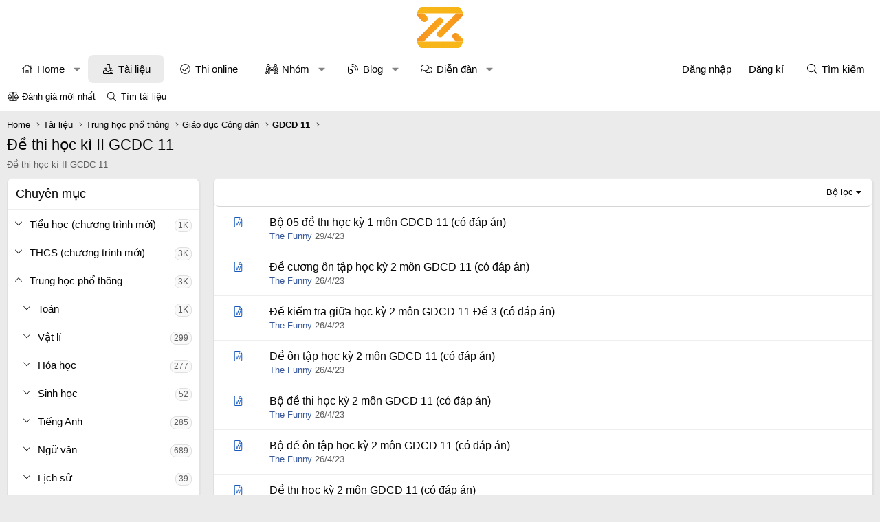

--- FILE ---
content_type: text/html; charset=utf-8
request_url: https://zix.vn/resources/categories/de-thi-hoc-ki-ii-gcdc-11.340/
body_size: 41109
content:
<!DOCTYPE html>
<html id="XF" lang="vi-VN" dir="LTR"
	data-xf="2.3"
	data-app="public"
	
	
	data-template="xfrm_category_view"
	data-container-key="xfrmCategory-340"
	data-content-key="resource_category-340"
	data-logged-in="false"
	data-cookie-prefix="xf_"
	data-csrf="1768746914,f4f82a08cb03f4444fff60796ac951af"
	class="has-no-js template-xfrm_category_view XenBase layout-default style-light sidebar-right    xb-toggle-default xb-sidebar-show "
	 data-run-jobs="">
<head>
	

	
	
	

	<meta charset="utf-8" />
	<title>Đề thi học kì II GCDC 11 | Zix.vn - Học online chất lượng cao</title>
	<link rel="manifest" href="/webmanifest.php">

	<meta http-equiv="X-UA-Compatible" content="IE=Edge" />
	<meta name="viewport" content="width=device-width, initial-scale=1, viewport-fit=cover">

	
		<meta name="theme-color" content="#ffffff" />
	

	<meta name="apple-mobile-web-app-title" content="Zix.vn - Học online chất lượng cao">
	
		<link rel="apple-touch-icon" href="/styles/xenbase/xenforo/logo_og_fb.png" />
	

	
		<link rel="canonical" href="https://zix.vn/resources/categories/de-thi-hoc-ki-ii-gcdc-11.340/" />
	

	
		
	
	
	<meta property="og:site_name" content="Zix.vn - Học online chất lượng cao" />


	
	
		
	
	
	<meta property="og:type" content="website" />


	
	
		
	
	
	
		<meta property="og:title" content="Đề thi học kì II GCDC 11" />
		<meta property="twitter:title" content="Đề thi học kì II GCDC 11" />
	


	
	
		
	
	
	
		<meta name="description" content="Đề thi học kì II GCDC 11" />
		<meta property="og:description" content="Đề thi học kì II GCDC 11" />
		<meta property="twitter:description" content="Đề thi học kì II GCDC 11" />
	


	
	
		
	
	
	<meta property="og:url" content="https://zix.vn/resources/categories/de-thi-hoc-ki-ii-gcdc-11.340/" />


	
	
		
	
	
	
		<meta property="og:image" content="https://zix.vn/styles/xenbase/xenforo/logo_og_fb.png" />
		<meta property="twitter:image" content="https://zix.vn/styles/xenbase/xenforo/logo_og_fb.png" />
		<meta property="twitter:card" content="summary" />
	


	
	
	

	

	
	
	
	

	<link rel="stylesheet" href="/css.php?css=public%3Anormalize.css%2Cpublic%3Afa.css%2Cpublic%3Acore.less%2Cpublic%3Aapp.less&amp;s=34&amp;l=2&amp;d=1765331608&amp;k=fbaeae313d85a9214e94a2a4459ee349d1869ef8" />

	<link rel="stylesheet" href="/css.php?css=public%3Arating_stars.less&amp;s=34&amp;l=2&amp;d=1765331608&amp;k=fcf3c2b68434280cd1da6a3e5f854cae492b1428" />
<link rel="stylesheet" href="/css.php?css=public%3Ashare_controls.less&amp;s=34&amp;l=2&amp;d=1765331608&amp;k=d5c9e8deb826f8711ea9ca1b13e11690efd97cfd" />
<link rel="stylesheet" href="/css.php?css=public%3Astructured_list.less&amp;s=34&amp;l=2&amp;d=1765331608&amp;k=f6e5db46bc3fbe6bf7d0c09cfc3ef578ec818c0f" />
<link rel="stylesheet" href="/css.php?css=public%3Axb.less&amp;s=34&amp;l=2&amp;d=1765331608&amp;k=a7025d7291682ecc638be2bb02b19948abd56728" />
<link rel="stylesheet" href="/css.php?css=public%3Axfrm.less&amp;s=34&amp;l=2&amp;d=1765331608&amp;k=0420ac9ca597d21188d7c16ca1c13409d63c50a9" />
<link rel="stylesheet" href="/css.php?css=public%3Azer_xfrm.less&amp;s=34&amp;l=2&amp;d=1765331608&amp;k=9ab38e65da8775953a9f9e410c0219d5a83e4629" />
<link rel="stylesheet" href="/css.php?css=public%3Aextra.less&amp;s=34&amp;l=2&amp;d=1765331608&amp;k=7b23195e6e14b2d68cd8d90dba30d561cfc8857e" />


	
		<script src="/js/xf/preamble.min.js?_v=1c7f5d8f"></script>
	

	
	<script src="/js/vendor/vendor-compiled.js?_v=1c7f5d8f" defer></script>
	<script src="/js/xf/core-compiled.js?_v=1c7f5d8f" defer></script>

	<script>
		XF.ready(() =>
		{
			XF.extendObject(true, XF.config, {
				// 
				userId: 0,
				enablePush: false,
				pushAppServerKey: '',
				url: {
					fullBase: 'https://zix.vn/',
					basePath: '/',
					css: '/css.php?css=__SENTINEL__&s=34&l=2&d=1765331608',
					js: '/js/__SENTINEL__?_v=1c7f5d8f',
					icon: '/data/local/icons/__VARIANT__.svg?v=1765331610#__NAME__',
					iconInline: '/styles/fa/__VARIANT__/__NAME__.svg?v=5.15.3',
					keepAlive: '/login/keep-alive'
				},
				cookie: {
					path: '/',
					domain: '',
					prefix: 'xf_',
					secure: true,
					consentMode: 'disabled',
					consented: ["optional","_third_party"]
				},
				cacheKey: 'f3ed7234243583f554e27d349fe769c5',
				csrf: '1768746914,f4f82a08cb03f4444fff60796ac951af',
				js: {"\/js\/CMTV\/Math\/preview-observer.min.js?_v=1c7f5d8f":true,"\/js\/CMTV\/Math\/selector-resolver.min.js?_v=1c7f5d8f":true},
				fullJs: false,
				css: {"public:rating_stars.less":true,"public:share_controls.less":true,"public:structured_list.less":true,"public:xb.less":true,"public:xfrm.less":true,"public:zer_xfrm.less":true,"public:extra.less":true},
				time: {
					now: 1768746914,
					today: 1768669200,
					todayDow: 0,
					tomorrow: 1768755600,
					yesterday: 1768582800,
					week: 1768150800,
					month: 1767200400,
					year: 1767200400
				},
				style: {
					light: '',
					dark: '',
					defaultColorScheme: 'light'
				},
				borderSizeFeature: '3px',
				fontAwesomeWeight: 'l',
				enableRtnProtect: true,
				
				enableFormSubmitSticky: true,
				imageOptimization: '0',
				imageOptimizationQuality: 0.85,
				uploadMaxFilesize: 402653184,
				uploadMaxWidth: 1600,
				uploadMaxHeight: 1600,
				allowedVideoExtensions: ["m4v","mov","mp4","mp4v","mpeg","mpg","ogv","webm"],
				allowedAudioExtensions: ["mp3","opus","ogg","wav"],
				shortcodeToEmoji: true,
				visitorCounts: {
					conversations_unread: '0',
					alerts_unviewed: '0',
					total_unread: '0',
					title_count: true,
					icon_indicator: true
				},
				jsMt: {"xf\/action.js":"78a998fd","xf\/embed.js":"86d14059","xf\/form.js":"b10c4901","xf\/structure.js":"78a998fd","xf\/tooltip.js":"b10c4901"},
				jsState: {},
				publicMetadataLogoUrl: 'https://zix.vn/styles/xenbase/xenforo/logo_og_fb.png',
				publicPushBadgeUrl: 'https://zix.vn/styles/default/xenforo/bell.png'
			})

			XF.extendObject(XF.phrases, {
				// 
your_changes_have_been_saved: "Thay đổi của bạn đã được lưu.",
				date_x_at_time_y:     "{date} lúc {time}",
				day_x_at_time_y:      "{day} lúc {time}",
				yesterday_at_x:       "Hôm qua, lúc {time}",
				x_minutes_ago:        "{minutes} phút trước",
				one_minute_ago:       "1 phút trước",
				a_moment_ago:         "Vài giây trước",
				today_at_x:           "Hôm nay, lúc {time}",
				in_a_moment:          "In a moment",
				in_a_minute:          "In a minute",
				in_x_minutes:         "{minutes} phút nữa",
				later_today_at_x:     "Later today at {time}",
				tomorrow_at_x:        "Ngày mai, lúc {time}",
				short_date_x_minutes: "{minutes}m",
				short_date_x_hours:   "{hours}h",
				short_date_x_days:    "{days}d",

				day0: "Chủ nhật",
				day1: "Thứ hai",
				day2: "Thứ ba",
				day3: "Thứ tư",
				day4: "Thứ năm",
				day5: "Thứ sáu",
				day6: "Thứ bảy",

				dayShort0: "CN",
				dayShort1: "T2",
				dayShort2: "T3",
				dayShort3: "T4",
				dayShort4: "T5",
				dayShort5: "T6",
				dayShort6: "T7",

				month0: "Tháng một",
				month1: "Tháng hai",
				month2: "Tháng ba",
				month3: "Tháng tư",
				month4: "Tháng năm",
				month5: "Tháng sáu",
				month6: "Tháng bảy",
				month7: "Tháng tám",
				month8: "Tháng chín",
				month9: "Tháng mười",
				month10: "Tháng mười một",
				month11: "Tháng mười hai",

				active_user_changed_reload_page: "The active user has changed. Reload the page for the latest version.",
				server_did_not_respond_in_time_try_again: "The server did not respond in time. Please try again.",
				oops_we_ran_into_some_problems: "Rất tiếc! Đã có lỗi xảy ra.",
				oops_we_ran_into_some_problems_more_details_console: "Oops! We ran into some problems. Please try again later. More error details may be in the browser console.",
				file_too_large_to_upload: "The file is too large to be uploaded.",
				uploaded_file_is_too_large_for_server_to_process: "The uploaded file is too large for the server to process.",
				files_being_uploaded_are_you_sure: "Files are still being uploaded. Are you sure you want to submit this form?",
				attach: "Đính kèm file",
				rich_text_box: "Rich text box",
				close: "Đóng",
				link_copied_to_clipboard: "Link copied to clipboard.",
				text_copied_to_clipboard: "Text copied to clipboard.",
				loading: "Đang tải…",
				you_have_exceeded_maximum_number_of_selectable_items: "You have exceeded the maximum number of selectable items.",

				processing: "Processing",
				'processing...': "Processing…",

				showing_x_of_y_items: "Showing {count} of {total} items",
				showing_all_items: "Showing all items",
				no_items_to_display: "No items to display",

				number_button_up: "Increase",
				number_button_down: "Decrease",

				push_enable_notification_title: "Push notifications enabled successfully at Zix.vn - Học online chất lượng cao",
				push_enable_notification_body: "Thank you for enabling push notifications!",

				pull_down_to_refresh: "Pull down to refresh",
				release_to_refresh: "Release to refresh",
				refreshing: "Refreshing…"
			})
		})
	</script>

	

<script src="/js/CMTV/Math/preview-observer.min.js?_v=1c7f5d8f" defer></script>
<script src="/js/CMTV/Math/selector-resolver.min.js?_v=1c7f5d8f" defer></script>


<script defer>
	window.MathJax = {
        tex: {
            inlineMath: [['$', '$'], ['\\(', '\\)']],
            displayMath: [['\\[', '\\]'], ['$$', '$$']]
        },
        options: {
            processHtmlClass: "mathjax-proceed",
            ignoreHtmlClass: "mathjax-skip",
            enableMenu: 0
        }
    };
</script>

<script class="js-CMTV_Math_renderOptions" type="application/json">{"where":"positions","positions":{"titles":"1","content":"1","pages":"1","signatures":"1","about":"1"}}</script>
<script class="js-CMTV_Math_customRenderSelectors" type="application/json">[".quiz-questions",".tPortal-thread--title",".questionSolution"]</script>
<script class="js-CMTV_Math_customSkipSelectors" type="application/json">[".formRow--input","html[data-template-name=\"admin:PAGE_CONTAINER\"]",".mathjax-skip"]</script>

<script class="js-CMTV_Math_predefinedSelectors" type="application/json">
    {
        "titles": [
            ".p-title-value",
            ".contentRow-title",
            ".p-body-sidebar .contentRow-main > a",
            ".resourceSidebarList .contentRow-main > a",
            ".node-extra-title",
            ".structItem-title"
        ],
        
        "content": [
            ".message-body",
            ".contentRow-snippet",
            ".tooltip-content",
            ".resourceBody-main",
            ".structItem-resourceTagLine",
            ".bbCodePreview-content",
            ".comment-body",
            "[data-widget-definition='new_profile_posts'] .contentRow-faderContent"
        ],
        
        "pages": [
            "[data-template='help_page'] .p-body-pageContent",
            "[data-template='help_page'] .p-body-sideNavContent",
            "[data-template='help_index'] .p-body-pageContent",
            "[data-template='help_index'] .p-body-sideNavContent"
        ],
        
        "signatures": [
            ".message-signature"
        ],
        
        "about": [
            "[data-template=member_view] .block-row:first-of-type"
        ],
        
        "skipDefault": [
            ".bbCodeInline",
            ".fr-box"
        ]
    }
</script>




<script type="text/javascript" id="MathJax-script" defer
  src="https://cdn.jsdelivr.net/npm/mathjax@3/es5/tex-svg.js">
</script>


	
		<link rel="icon" type="image/png" href="https://zix.vn/styles/xenbase/xenforo/favicon.ico" sizes="32x32" />
	

	
	<script async src="https://www.googletagmanager.com/gtag/js?id=UA-34709915-2"></script>
	<script>
		window.dataLayer = window.dataLayer || [];
		function gtag(){dataLayer.push(arguments);}
		gtag('js', new Date());
		gtag('config', 'UA-34709915-2', {
			// 
			
			
		});
	</script>

	
</head>
<body data-template="xfrm_category_view">

<div class="p-pageWrapper" id="top">
<div class="p-pageWrapper--helper"></div>

	

	
	
<div class="xb-page-wrapper xb-canvasNoCollapse">
	
	
	<div class="xb-page-wrapper--helper"></div>
	
	
	<header class="p-header" id="header">
		<div class="p-header-inner">
			<div class="p-header-content">
				<div class="p-header-logo p-header-logo--image">
					<a href="https://zix.vn">
						
						

	

	
		
		

		
	

	

	<picture data-variations="{&quot;default&quot;:{&quot;1&quot;:&quot;\/styles\/xenbase\/xenforo\/logo.svg&quot;,&quot;2&quot;:&quot;\/styles\/xenbase\/xenforo\/logo.svg&quot;}}">
		
		
		

		

		<img src="/styles/xenbase/xenforo/logo.svg" srcset="/styles/xenbase/xenforo/logo.svg 2x" width="68" height="60" alt="Zix.vn - Học online chất lượng cao"  />
	</picture>


						
					</a>
				</div>

				
			
			
			
			</div>
		</div>
	</header>
	
		
	
<div class="xb-content-wrapper">
	<div class="navigation-helper"></div>

	
	

	
		<div class="p-navSticky p-navSticky--primary" data-xf-init="sticky-header">
			
		<div class="p-nav--wrapper">
		<nav class="p-nav">
			<div class="p-nav-inner">
				<button type="button" class="button button--plain p-nav-menuTrigger" data-xf-click="off-canvas" data-menu=".js-headerOffCanvasMenu" tabindex="0" aria-label="Menu"><span class="button-text">
					<i aria-hidden="true"></i>
				</span></button>

				<div class="p-nav-smallLogo">
					<a href="https://zix.vn">
							
						<div class="logo-default">
						

	

	
		
		

		
	

	

	<picture data-variations="{&quot;default&quot;:{&quot;1&quot;:&quot;\/styles\/xenbase\/xenforo\/logo.svg&quot;,&quot;2&quot;:null}}">
		
		
		

		

		<img src="/styles/xenbase/xenforo/logo.svg"  width="68" height="60" alt="Zix.vn - Học online chất lượng cao"  />
	</picture>


						</div>
						
					
					</a>
				</div>

				<div class="p-nav-scroller hScroller" data-xf-init="h-scroller" data-auto-scroll=".p-navEl.is-selected">
					<div class="hScroller-scroll">
						<ul class="p-nav-list js-offCanvasNavSource">
							
								<li class="navEWRporta">
									

	<div class="p-navEl " data-has-children="true">
	

		
	
	<a href="/"
	class="p-navEl-link p-navEl-link--splitMenu "
	
	
	data-nav-id="EWRporta">Home</a>


		<a data-xf-key="1"
			data-xf-click="menu"
			data-menu-pos-ref="< .p-navEl"
			class="p-navEl-splitTrigger"
			role="button"
			tabindex="0"
			aria-label="Toggle expanded"
			aria-expanded="false"
			aria-haspopup="true"></a>

		
	
		<div class="menu menu--structural" data-menu="menu" aria-hidden="true">
			<div class="menu-content">
				
					
	
	
	<a href="/whats-new/"
	class="menu-linkRow u-indentDepth0 js-offCanvasCopy "
	
	
	data-nav-id="EWRporta_whatsnaw">What's new</a>

	

				
					
	
	
	<a href="/whats-new/latest-activity"
	class="menu-linkRow u-indentDepth0 js-offCanvasCopy "
	 rel="nofollow"
	
	data-nav-id="EWRporta_latest">Latest activity</a>

	

				
					
	
	
	<a href="/ewr-porta/authors/"
	class="menu-linkRow u-indentDepth0 js-offCanvasCopy "
	
	
	data-nav-id="EWRporta_authors">Authors</a>

	

				
			</div>
		</div>
	
	</div>


								</li>
							
								<li class="navxfrm">
									

	<div class="p-navEl is-selected" data-has-children="true">
	

		
	
	<a href="/resources/"
	class="p-navEl-link p-navEl-link--splitMenu "
	
	
	data-nav-id="xfrm">Tài liệu</a>


		<a data-xf-key="2"
			data-xf-click="menu"
			data-menu-pos-ref="< .p-navEl"
			class="p-navEl-splitTrigger"
			role="button"
			tabindex="0"
			aria-label="Toggle expanded"
			aria-expanded="false"
			aria-haspopup="true"></a>

		
	
		<div class="menu menu--structural" data-menu="menu" aria-hidden="true">
			<div class="menu-content">
				
					
	
	
	<a href="/resources/latest-reviews"
	class="menu-linkRow u-indentDepth0 js-offCanvasCopy "
	
	
	data-nav-id="xfrmLatestReviews">Đánh giá mới nhất</a>

	

				
					
	
	
	<a href="/search/?type=resource"
	class="menu-linkRow u-indentDepth0 js-offCanvasCopy "
	
	
	data-nav-id="xfrmSearchResources">Tìm tài liệu</a>

	

				
			</div>
		</div>
	
	</div>


								</li>
							
								<li class="navexams">
									

	<div class="p-navEl " >
	

		
	
	<a href="/exams/"
	class="p-navEl-link "
	
	data-xf-key="3"
	data-nav-id="exams">Thi online</a>


		

		
	
	</div>


								</li>
							
								<li class="navtl_groups">
									

	<div class="p-navEl " data-has-children="true">
	

		
	
	<a href="/groups/"
	class="p-navEl-link p-navEl-link--splitMenu "
	
	
	data-nav-id="tl_groups">Nhóm</a>


		<a data-xf-key="4"
			data-xf-click="menu"
			data-menu-pos-ref="< .p-navEl"
			class="p-navEl-splitTrigger"
			role="button"
			tabindex="0"
			aria-label="Toggle expanded"
			aria-expanded="false"
			aria-haspopup="true"></a>

		
	
		<div class="menu menu--structural" data-menu="menu" aria-hidden="true">
			<div class="menu-content">
				
					
	
	
	<a href="/search/?type=tl_group"
	class="menu-linkRow u-indentDepth0 js-offCanvasCopy "
	
	
	data-nav-id="tl_groups_search">Tìm nhóm</a>

	

				
					
	
	
	<a href="/group-actions/events"
	class="menu-linkRow u-indentDepth0 js-offCanvasCopy "
	
	
	data-nav-id="tl_groups_eventsCalendar">Events calendar</a>

	

				
			</div>
		</div>
	
	</div>


								</li>
							
								<li class="navxa_ams">
									

	<div class="p-navEl " data-has-children="true">
	

		
	
	<a href="/blogs/"
	class="p-navEl-link p-navEl-link--splitMenu "
	
	
	data-nav-id="xa_ams">Blog</a>


		<a data-xf-key="5"
			data-xf-click="menu"
			data-menu-pos-ref="< .p-navEl"
			class="p-navEl-splitTrigger"
			role="button"
			tabindex="0"
			aria-label="Toggle expanded"
			aria-expanded="false"
			aria-haspopup="true"></a>

		
	
		<div class="menu menu--structural" data-menu="menu" aria-hidden="true">
			<div class="menu-content">
				
					
	
	
	<a href="https://zix.vn/blogs/categories/tin-tuc-su-kien.1/"
	class="menu-linkRow u-indentDepth0 js-offCanvasCopy "
	
	
	data-nav-id="blog_tintuc_sukien">Tin tức - Sự kiện</a>

	

				
					
	
	
	<a href="https://zix.vn/blogs/categories/bi-kip-hoc-thi.2/"
	class="menu-linkRow u-indentDepth0 js-offCanvasCopy "
	
	
	data-nav-id="blog_bi_kip_hoc_thi">Bí kíp học thi</a>

	

				
					
	
	
	<a href="https://zix.vn/blogs/categories/huong-nghiep-du-hoc.3/"
	class="menu-linkRow u-indentDepth0 js-offCanvasCopy "
	
	
	data-nav-id="blog_huong_nghiep_du_hoc">Hướng nghiệp - Du học</a>

	

				
					
	
	
	<a href="https://zix.vn/blogs/categories/trac-nghiem-tinh-cach.4/"
	class="menu-linkRow u-indentDepth0 js-offCanvasCopy "
	
	
	data-nav-id="blog_trac_nghiem_tinh_cach">Trắc nghiệm tính cách</a>

	

				
					
	
	
	<a href="/blogs/latest-reviews"
	class="menu-linkRow u-indentDepth0 js-offCanvasCopy "
	 rel="nofollow"
	
	data-nav-id="xa_amsLatestReviews">Latest reviews</a>

	

				
					
	
	
	<a href="/blogs/authors/"
	class="menu-linkRow u-indentDepth0 js-offCanvasCopy "
	
	
	data-nav-id="xa_amsAuthorList">Author list</a>

	

				
			</div>
		</div>
	
	</div>


								</li>
							
								<li class="navforums">
									

	<div class="p-navEl " data-has-children="true">
	

		
	
	<a href="/f/"
	class="p-navEl-link p-navEl-link--splitMenu "
	
	
	data-nav-id="forums">Diễn đàn</a>


		<a data-xf-key="6"
			data-xf-click="menu"
			data-menu-pos-ref="< .p-navEl"
			class="p-navEl-splitTrigger"
			role="button"
			tabindex="0"
			aria-label="Toggle expanded"
			aria-expanded="false"
			aria-haspopup="true"></a>

		
	
		<div class="menu menu--structural" data-menu="menu" aria-hidden="true">
			<div class="menu-content">
				
					
	
	
	<a href="/whats-new/posts/"
	class="menu-linkRow u-indentDepth0 js-offCanvasCopy "
	
	
	data-nav-id="newPosts">Bài viết mới</a>

	

				
					
	
	
	<a href="/search/?type=post"
	class="menu-linkRow u-indentDepth0 js-offCanvasCopy "
	
	
	data-nav-id="searchForums">Search forums</a>

	

				
			</div>
		</div>
	
	</div>


								</li>
							
						</ul>
					</div>
				</div>

				

				
				
				<div class="p-nav-opposite">
					<div class="p-navgroup p-account p-navgroup--guest">
						
							<a href="/login/" class="p-navgroup-link p-navgroup-link--textual p-navgroup-link--logIn"
								data-xf-click="overlay" data-follow-redirects="on">
								<span class="p-navgroup-linkText">Đăng nhập</span>
							</a>
							
								<a href="/register/" class="p-navgroup-link p-navgroup-link--textual p-navgroup-link--register"
									data-xf-click="overlay" data-follow-redirects="on">
									<span class="p-navgroup-linkText">Đăng kí</span>
								</a>
							
						
						
					</div>

					<div class="p-navgroup p-discovery">
						<a href="/whats-new/"
							class="p-navgroup-link p-navgroup-link--iconic p-navgroup-link--whatsnew"
							aria-label="Có gì mới?"
							title="Có gì mới?">
							<i aria-hidden="true"></i>
							<span class="p-navgroup-linkText">Có gì mới?</span>
						</a>

						
							<a href="/search/"
								class="p-navgroup-link p-navgroup-link--iconic p-navgroup-link--search"
								data-xf-click="menu"
								data-xf-key="/"
								aria-label="Tìm kiếm"
								aria-expanded="false"
								aria-haspopup="true"
								title="Tìm kiếm">
								<i aria-hidden="true"></i>
								<span class="p-navgroup-linkText">Tìm kiếm</span>
							</a>
							<div class="menu menu--structural menu--wide" data-menu="menu" aria-hidden="true">
								<form action="/search/search" method="post"
									class="menu-content"
									data-xf-init="quick-search">

									<h3 class="menu-header">Tìm kiếm</h3>
									
									<div class="menu-row">
										
											<div class="inputGroup inputGroup--joined">
												<input type="text" class="input" name="keywords" data-acurl="/search/auto-complete" placeholder="Tìm kiếm…" aria-label="Tìm kiếm" data-menu-autofocus="true" />
												
			<select name="constraints" class="js-quickSearch-constraint input" aria-label="Search within">
				<option value="">Everywhere</option>
<option value="{&quot;search_type&quot;:&quot;resource&quot;}">ZixDoc - Tài liệu miễn phí</option>
<option value="{&quot;search_type&quot;:&quot;resource&quot;,&quot;c&quot;:{&quot;categories&quot;:[340],&quot;child_categories&quot;:1}}">This category</option>

			</select>
		
											</div>
										
									</div>

									
									<div class="menu-row">
										<label class="iconic"><input type="checkbox"  name="c[title_only]" value="1" /><i aria-hidden="true"></i><span class="iconic-label">Chỉ tìm trong tiêu đề

													
													<span tabindex="0" role="button"
														data-xf-init="tooltip" data-trigger="hover focus click" title="Tags will also be searched in content where tags are supported">

														<i class="fa--xf far fa-question-circle  u-muted u-smaller"><svg xmlns="http://www.w3.org/2000/svg" role="img" ><title>Note</title><use href="/data/local/icons/regular.svg?v=1765331610#question-circle"></use></svg></i>
													</span></span></label>

									</div>
									
									<div class="menu-row">
										<div class="inputGroup">
											<span class="inputGroup-text" id="ctrl_search_menu_by_member">By:</span>
											<input type="text" class="input" name="c[users]" data-xf-init="auto-complete" placeholder="Member" aria-labelledby="ctrl_search_menu_by_member" />
										</div>
									</div>
									<div class="menu-footer">
									<span class="menu-footer-controls">
										<button type="submit" class="button button--icon button--icon--search button--primary"><i class="fa--xf fal fa-search "><svg xmlns="http://www.w3.org/2000/svg" role="img" aria-hidden="true" ><use href="/data/local/icons/light.svg?v=1765331610#search"></use></svg></i><span class="button-text">Search</span></button>
										<button type="submit" class="button " name="from_search_menu"><span class="button-text">Tìm nâng cao…</span></button>
									</span>
									</div>

									<input type="hidden" name="_xfToken" value="1768746914,f4f82a08cb03f4444fff60796ac951af" />
								</form>
							</div>
						
					</div>
				</div>
					
			</div>
		</nav>
		</div>
	
		</div>
		
		
			<div class="p-sectionLinks--wrapper">
			<div class="p-sectionLinks">
				<div class="p-sectionLinks-inner">
				<div class="hScroller" data-xf-init="h-scroller">
					<div class="hScroller-scroll">
						<ul class="p-sectionLinks-list">
							
								<li>
									

	<div class="p-navEl " >
	

		
	
	<a href="/resources/latest-reviews"
	class="p-navEl-link "
	
	data-xf-key="alt+1"
	data-nav-id="xfrmLatestReviews">Đánh giá mới nhất</a>


		

		
	
	</div>


								</li>
							
								<li>
									

	<div class="p-navEl " >
	

		
	
	<a href="/search/?type=resource"
	class="p-navEl-link "
	
	data-xf-key="alt+2"
	data-nav-id="xfrmSearchResources">Tìm tài liệu</a>


		

		
	
	</div>


								</li>
							
						</ul>
					</div>
				</div>
			<div class="p-sectionLinks-right">
				
				
			</div>
			</div>
		</div>
		</div>
			
	
		

	<div class="offCanvasMenu offCanvasMenu--nav js-headerOffCanvasMenu" data-menu="menu" aria-hidden="true" data-ocm-builder="navigation">
		<div class="offCanvasMenu-backdrop" data-menu-close="true"></div>
		<div class="offCanvasMenu-content">
		<div class="offCanvasMenu-content--inner">
		
			<div class="offCanvasMenu-header">
				Menu
				<a class="offCanvasMenu-closer" data-menu-close="true" role="button" tabindex="0" aria-label="Đóng"></a>
			</div>
			
				<div class="p-offCanvasRegisterLink">
					<div class="offCanvasMenu-linkHolder">
						<a href="/login/" class="offCanvasMenu-link" data-xf-click="overlay" data-menu-close="true">
							Đăng nhập
						</a>
					</div>
					<hr class="offCanvasMenu-separator" />
					
						<div class="offCanvasMenu-linkHolder">
							<a href="/register/" class="offCanvasMenu-link" data-xf-click="overlay" data-menu-close="true">
								Đăng kí
							</a>
						</div>
						<hr class="offCanvasMenu-separator" />
					
				</div>
			
			<div class="offCanvasMenu-subHeader">Navigation</div>
			<div class="js-offCanvasNavTarget"></div>
			<div class="offCanvasMenu-installBanner js-installPromptContainer" style="display: none;" data-xf-init="install-prompt">
				<div class="offCanvasMenu-installBanner-header">Install the app</div>
				<button type="button" class="button js-installPromptButton"><span class="button-text">Install</span></button>
				<template class="js-installTemplateIOS">
					<div class="js-installTemplateContent">
						<div class="overlay-title">How to install the app on iOS</div>
						<div class="block-body">
							<div class="block-row">
								<p>
									Follow along with the video below to see how to install our site as a web app on your home screen.
								</p>
								<p style="text-align: center">
									<video src="/styles/default/xenforo/add_to_home.mp4"
										width="280" height="480" autoplay loop muted playsinline></video>
								</p>
								<p>
									<small><strong>Note:</strong> This feature may not be available in some browsers.</small>
								</p>
							</div>
						</div>
					</div>
				</template>
			</div>
			<div class="offCanvasMenu-subHeader">Thêm tùy chọn</div>
			
			
			
				
					<div class="offCanvasMenu-linkHolder">
						<a href="/misc/contact" class="offCanvasMenu-link" data-menu-close="true" data-nav-id="contactUs" data-xf-click="overlay">Liên hệ</a>
					</div>
				
			
			<div class="offCanvasMenu-linkHolder">
				<a class="offCanvasMenu-link" data-menu-close="true" data-nav-id="closeMenu" role="button" tabindex="0" aria-label="Đóng">Đóng Menu</a>
			</div>
			
			</div>
		</div>
	</div>
	
	
	

	<div class="p-body">
		<div class="p-body-inner">
			
			<!--XF:EXTRA_OUTPUT-->

			

			

			 
			
			
	
		<div class="p-breadcrumbs--parent ">
		<ul class="p-breadcrumbs "
			itemscope itemtype="https://schema.org/BreadcrumbList">
			
				

				
				

				
					
					
	<li itemprop="itemListElement" itemscope itemtype="https://schema.org/ListItem">
		<a href="/" itemprop="item">
			<span itemprop="name">Home</span>
		</a>
		<meta itemprop="position" content="1" />
	</li>

				

				
					
					
	<li itemprop="itemListElement" itemscope itemtype="https://schema.org/ListItem">
		<a href="/resources/" itemprop="item">
			<span itemprop="name">Tài liệu</span>
		</a>
		<meta itemprop="position" content="2" />
	</li>

				
				
					
					
	<li itemprop="itemListElement" itemscope itemtype="https://schema.org/ListItem">
		<a href="/resources/categories/trung-hoc-pho-thong.18/" itemprop="item">
			<span itemprop="name">Trung học phổ thông</span>
		</a>
		<meta itemprop="position" content="3" />
	</li>

				
					
					
	<li itemprop="itemListElement" itemscope itemtype="https://schema.org/ListItem">
		<a href="/resources/categories/giao-duc-cong-dan.58/" itemprop="item">
			<span itemprop="name">Giáo dục Công dân</span>
		</a>
		<meta itemprop="position" content="4" />
	</li>

				
					
					
	<li itemprop="itemListElement" itemscope itemtype="https://schema.org/ListItem">
		<a href="/resources/categories/gdcd-11.69/" itemprop="item">
			<span itemprop="name">GDCD 11</span>
		</a>
		<meta itemprop="position" content="5" />
	</li>

				
			
		</ul>
		
		</div>
	

			
			

			
	<noscript class="js-jsWarning"><div class="blockMessage blockMessage--important blockMessage--iconic u-noJsOnly">JavaScript is disabled. For a better experience, please enable JavaScript in your browser before proceeding.</div></noscript>

			
	<div class="blockMessage blockMessage--important blockMessage--iconic js-browserWarning" style="display: none">You are using an out of date browser. It  may not display this or other websites correctly.<br />You should upgrade or use an <a href="https://www.google.com/chrome/" target="_blank" rel="noopener">alternative browser</a>.</div>


			
			 
				
			
				<div class="p-body-header">
					
						
							<div class="p-title ">
								
									
										<h1 class="p-title-value">Đề thi học kì II GCDC 11</h1>
									
									
								
							</div>
						

						
							<div class="p-description">Đề thi học kì II GCDC 11</div>
						
					
				</div>
			
			
			

			<div class="p-body-main  p-body-main--withSideNav">
				
					<div class="p-body-sideNavCol"></div>
				
				<div class="p-body-contentCol"></div>
				

				
					<div class="p-body-sideNav">
						<div class="p-body-sideNavTrigger">
							<button type="button" class="button button--link" data-xf-click="off-canvas" data-menu="#js-SideNavOcm"><span class="button-text">
								Chuyên mục
							</span></button>
						</div>
						<div class="p-body-sideNavInner" data-ocm-class="offCanvasMenu offCanvasMenu--blocks" id="js-SideNavOcm" data-ocm-builder="sideNav">
							<div data-ocm-class="offCanvasMenu-backdrop" data-menu-close="true"></div>
							<div data-ocm-class="offCanvasMenu-content">
								<div class="p-body-sideNavContent">
									
									
										<div class="block">
		<div class="block-container">
			<h3 class="block-header">Chuyên mục</h3>
			<div class="block-body">
				
					
	<ol class="categoryList toggleTarget is-active">
		
			
	
	
	

	<li class="categoryList-item">
		<div class="categoryList-itemRow">
			
				<a class="categoryList-toggler"
					data-xf-click="toggle" data-target="< :up :next"
					role="button" tabindex="0" aria-label="Toggle expanded"
				></a>
			
			<a href="/resources/categories/tieu-hoc-chuong-trinh-moi.16/" class="categoryList-link">
				Tiểu học (chương trình mới)
			</a>
			<span class="categoryList-label">
				<span class="label label--subtle label--smallest">1K</span>
			</span>
		</div>
		
			
	<ol class="categoryList toggleTarget">
		
			
	
	
	

	<li class="categoryList-item">
		<div class="categoryList-itemRow">
			
				<a class="categoryList-toggler"
					data-xf-click="toggle" data-target="< :up :next"
					role="button" tabindex="0" aria-label="Toggle expanded"
				></a>
			
			<a href="/resources/categories/toan.354/" class="categoryList-link">
				Toán
			</a>
			<span class="categoryList-label">
				<span class="label label--subtle label--smallest">516</span>
			</span>
		</div>
		
			
	<ol class="categoryList toggleTarget">
		
			
	
	
	

	<li class="categoryList-item">
		<div class="categoryList-itemRow">
			
				<a class="categoryList-toggler"
					data-xf-click="toggle" data-target="< :up :next"
					role="button" tabindex="0" aria-label="Toggle expanded"
				></a>
			
			<a href="/resources/categories/toan-1.364/" class="categoryList-link">
				Toán 1
			</a>
			<span class="categoryList-label">
				<span class="label label--subtle label--smallest">59</span>
			</span>
		</div>
		
			
	<ol class="categoryList toggleTarget">
		
			
	
	
	

	<li class="categoryList-item">
		<div class="categoryList-itemRow">
			
				<span class="categoryList-togglerSpacer"></span>
			
			<a href="/resources/categories/tai-lieu-toan-1.856/" class="categoryList-link">
				Tài liệu Toán 1
			</a>
			<span class="categoryList-label">
				<span class="label label--subtle label--smallest">3</span>
			</span>
		</div>
		
	</li>

		
			
	
	
	

	<li class="categoryList-item">
		<div class="categoryList-itemRow">
			
				<span class="categoryList-togglerSpacer"></span>
			
			<a href="/resources/categories/de-thi-giua-hoc-ki-i-toan-1.857/" class="categoryList-link">
				Đề thi giữa học kì I Toán 1
			</a>
			<span class="categoryList-label">
				<span class="label label--subtle label--smallest">0</span>
			</span>
		</div>
		
	</li>

		
			
	
	
	

	<li class="categoryList-item">
		<div class="categoryList-itemRow">
			
				<span class="categoryList-togglerSpacer"></span>
			
			<a href="/resources/categories/de-thi-hoc-ki-i-toan-1.858/" class="categoryList-link">
				Đề thi học kì I Toán 1
			</a>
			<span class="categoryList-label">
				<span class="label label--subtle label--smallest">10</span>
			</span>
		</div>
		
	</li>

		
			
	
	
	

	<li class="categoryList-item">
		<div class="categoryList-itemRow">
			
				<span class="categoryList-togglerSpacer"></span>
			
			<a href="/resources/categories/de-thi-giua-hoc-ki-ii-toan-1.859/" class="categoryList-link">
				Đề thi giữa học kì II Toán 1
			</a>
			<span class="categoryList-label">
				<span class="label label--subtle label--smallest">0</span>
			</span>
		</div>
		
	</li>

		
			
	
	
	

	<li class="categoryList-item">
		<div class="categoryList-itemRow">
			
				<span class="categoryList-togglerSpacer"></span>
			
			<a href="/resources/categories/de-thi-hoc-ki-ii-toan-1.860/" class="categoryList-link">
				Đề thi học kì II Toán 1
			</a>
			<span class="categoryList-label">
				<span class="label label--subtle label--smallest">6</span>
			</span>
		</div>
		
	</li>

		
			
	
	
	

	<li class="categoryList-item">
		<div class="categoryList-itemRow">
			
				<span class="categoryList-togglerSpacer"></span>
			
			<a href="/resources/categories/de-kiem-tra-toan-1.861/" class="categoryList-link">
				Đề kiểm tra Toán 1
			</a>
			<span class="categoryList-label">
				<span class="label label--subtle label--smallest">0</span>
			</span>
		</div>
		
	</li>

		
			
	
	
	

	<li class="categoryList-item">
		<div class="categoryList-itemRow">
			
				<span class="categoryList-togglerSpacer"></span>
			
			<a href="/resources/categories/de-khao-sat-toan-1.862/" class="categoryList-link">
				Đề khảo sát Toán 1
			</a>
			<span class="categoryList-label">
				<span class="label label--subtle label--smallest">0</span>
			</span>
		</div>
		
	</li>

		
			
	
	
	

	<li class="categoryList-item">
		<div class="categoryList-itemRow">
			
				<span class="categoryList-togglerSpacer"></span>
			
			<a href="/resources/categories/de-thi-hsg-toan-1.863/" class="categoryList-link">
				Đề thi HSG Toán 1
			</a>
			<span class="categoryList-label">
				<span class="label label--subtle label--smallest">0</span>
			</span>
		</div>
		
	</li>

		
			
	
	
	

	<li class="categoryList-item">
		<div class="categoryList-itemRow">
			
				<span class="categoryList-togglerSpacer"></span>
			
			<a href="/resources/categories/bai-giang-toan-1.864/" class="categoryList-link">
				Bài giảng Toán 1
			</a>
			<span class="categoryList-label">
				<span class="label label--subtle label--smallest">0</span>
			</span>
		</div>
		
	</li>

		
			
	
	
	

	<li class="categoryList-item">
		<div class="categoryList-itemRow">
			
				<span class="categoryList-togglerSpacer"></span>
			
			<a href="/resources/categories/giao-an-toan-1.865/" class="categoryList-link">
				Giáo án Toán 1
			</a>
			<span class="categoryList-label">
				<span class="label label--subtle label--smallest">40</span>
			</span>
		</div>
		
	</li>

		
	</ol>

		
	</li>

		
			
	
	
	

	<li class="categoryList-item">
		<div class="categoryList-itemRow">
			
				<a class="categoryList-toggler"
					data-xf-click="toggle" data-target="< :up :next"
					role="button" tabindex="0" aria-label="Toggle expanded"
				></a>
			
			<a href="/resources/categories/toan-2.365/" class="categoryList-link">
				Toán 2
			</a>
			<span class="categoryList-label">
				<span class="label label--subtle label--smallest">167</span>
			</span>
		</div>
		
			
	<ol class="categoryList toggleTarget">
		
			
	
	
	

	<li class="categoryList-item">
		<div class="categoryList-itemRow">
			
				<span class="categoryList-togglerSpacer"></span>
			
			<a href="/resources/categories/tai-lieu-toan-2.866/" class="categoryList-link">
				Tài liệu Toán 2
			</a>
			<span class="categoryList-label">
				<span class="label label--subtle label--smallest">45</span>
			</span>
		</div>
		
	</li>

		
			
	
	
	

	<li class="categoryList-item">
		<div class="categoryList-itemRow">
			
				<span class="categoryList-togglerSpacer"></span>
			
			<a href="/resources/categories/de-thi-giua-hoc-ki-i-toan-2.867/" class="categoryList-link">
				Đề thi giữa học kì I Toán 2
			</a>
			<span class="categoryList-label">
				<span class="label label--subtle label--smallest">1</span>
			</span>
		</div>
		
	</li>

		
			
	
	
	

	<li class="categoryList-item">
		<div class="categoryList-itemRow">
			
				<span class="categoryList-togglerSpacer"></span>
			
			<a href="/resources/categories/de-thi-hoc-ki-i-toan-2.868/" class="categoryList-link">
				Đề thi học kì I Toán 2
			</a>
			<span class="categoryList-label">
				<span class="label label--subtle label--smallest">8</span>
			</span>
		</div>
		
	</li>

		
			
	
	
	

	<li class="categoryList-item">
		<div class="categoryList-itemRow">
			
				<span class="categoryList-togglerSpacer"></span>
			
			<a href="/resources/categories/de-thi-giua-hoc-ki-ii-toan-2.869/" class="categoryList-link">
				Đề thi giữa học kì II Toán 2
			</a>
			<span class="categoryList-label">
				<span class="label label--subtle label--smallest">2</span>
			</span>
		</div>
		
	</li>

		
			
	
	
	

	<li class="categoryList-item">
		<div class="categoryList-itemRow">
			
				<span class="categoryList-togglerSpacer"></span>
			
			<a href="/resources/categories/de-thi-hoc-ki-ii-toan-2.870/" class="categoryList-link">
				Đề thi học kì II Toán 2
			</a>
			<span class="categoryList-label">
				<span class="label label--subtle label--smallest">13</span>
			</span>
		</div>
		
	</li>

		
			
	
	
	

	<li class="categoryList-item">
		<div class="categoryList-itemRow">
			
				<span class="categoryList-togglerSpacer"></span>
			
			<a href="/resources/categories/de-kiem-tra-toan-2.871/" class="categoryList-link">
				Đề kiểm tra Toán 2
			</a>
			<span class="categoryList-label">
				<span class="label label--subtle label--smallest">0</span>
			</span>
		</div>
		
	</li>

		
			
	
	
	

	<li class="categoryList-item">
		<div class="categoryList-itemRow">
			
				<span class="categoryList-togglerSpacer"></span>
			
			<a href="/resources/categories/de-khao-sat-toan-2.872/" class="categoryList-link">
				Đề khảo sát Toán 2
			</a>
			<span class="categoryList-label">
				<span class="label label--subtle label--smallest">0</span>
			</span>
		</div>
		
	</li>

		
			
	
	
	

	<li class="categoryList-item">
		<div class="categoryList-itemRow">
			
				<span class="categoryList-togglerSpacer"></span>
			
			<a href="/resources/categories/de-thi-hsg-toan-2.873/" class="categoryList-link">
				Đề thi HSG Toán 2
			</a>
			<span class="categoryList-label">
				<span class="label label--subtle label--smallest">0</span>
			</span>
		</div>
		
	</li>

		
			
	
	
	

	<li class="categoryList-item">
		<div class="categoryList-itemRow">
			
				<span class="categoryList-togglerSpacer"></span>
			
			<a href="/resources/categories/bai-giang-toan-2.874/" class="categoryList-link">
				Bài giảng Toán 2
			</a>
			<span class="categoryList-label">
				<span class="label label--subtle label--smallest">50</span>
			</span>
		</div>
		
	</li>

		
			
	
	
	

	<li class="categoryList-item">
		<div class="categoryList-itemRow">
			
				<span class="categoryList-togglerSpacer"></span>
			
			<a href="/resources/categories/giao-an-toan-2.875/" class="categoryList-link">
				Giáo án Toán 2
			</a>
			<span class="categoryList-label">
				<span class="label label--subtle label--smallest">48</span>
			</span>
		</div>
		
	</li>

		
	</ol>

		
	</li>

		
			
	
	
	

	<li class="categoryList-item">
		<div class="categoryList-itemRow">
			
				<a class="categoryList-toggler"
					data-xf-click="toggle" data-target="< :up :next"
					role="button" tabindex="0" aria-label="Toggle expanded"
				></a>
			
			<a href="/resources/categories/toan-3.366/" class="categoryList-link">
				Toán 3
			</a>
			<span class="categoryList-label">
				<span class="label label--subtle label--smallest">106</span>
			</span>
		</div>
		
			
	<ol class="categoryList toggleTarget">
		
			
	
	
	

	<li class="categoryList-item">
		<div class="categoryList-itemRow">
			
				<span class="categoryList-togglerSpacer"></span>
			
			<a href="/resources/categories/tai-lieu-toan-3.876/" class="categoryList-link">
				Tài liệu Toán 3
			</a>
			<span class="categoryList-label">
				<span class="label label--subtle label--smallest">2</span>
			</span>
		</div>
		
	</li>

		
			
	
	
	

	<li class="categoryList-item">
		<div class="categoryList-itemRow">
			
				<span class="categoryList-togglerSpacer"></span>
			
			<a href="/resources/categories/de-thi-giua-hoc-ki-i-toan-3.877/" class="categoryList-link">
				Đề thi giữa học kì I Toán 3
			</a>
			<span class="categoryList-label">
				<span class="label label--subtle label--smallest">1</span>
			</span>
		</div>
		
	</li>

		
			
	
	
	

	<li class="categoryList-item">
		<div class="categoryList-itemRow">
			
				<span class="categoryList-togglerSpacer"></span>
			
			<a href="/resources/categories/de-thi-hoc-ki-i-toan-3.878/" class="categoryList-link">
				Đề thi học kì I Toán 3
			</a>
			<span class="categoryList-label">
				<span class="label label--subtle label--smallest">3</span>
			</span>
		</div>
		
	</li>

		
			
	
	
	

	<li class="categoryList-item">
		<div class="categoryList-itemRow">
			
				<span class="categoryList-togglerSpacer"></span>
			
			<a href="/resources/categories/de-thi-giua-hoc-ki-ii-toan-3.879/" class="categoryList-link">
				Đề thi giữa học kì II Toán 3
			</a>
			<span class="categoryList-label">
				<span class="label label--subtle label--smallest">3</span>
			</span>
		</div>
		
	</li>

		
			
	
	
	

	<li class="categoryList-item">
		<div class="categoryList-itemRow">
			
				<span class="categoryList-togglerSpacer"></span>
			
			<a href="/resources/categories/de-thi-hoc-ki-ii-toan-3.880/" class="categoryList-link">
				Đề thi học kì II Toán 3
			</a>
			<span class="categoryList-label">
				<span class="label label--subtle label--smallest">10</span>
			</span>
		</div>
		
	</li>

		
			
	
	
	

	<li class="categoryList-item">
		<div class="categoryList-itemRow">
			
				<span class="categoryList-togglerSpacer"></span>
			
			<a href="/resources/categories/de-kiem-tra-toan-3.881/" class="categoryList-link">
				Đề kiểm tra Toán 3
			</a>
			<span class="categoryList-label">
				<span class="label label--subtle label--smallest">0</span>
			</span>
		</div>
		
	</li>

		
			
	
	
	

	<li class="categoryList-item">
		<div class="categoryList-itemRow">
			
				<span class="categoryList-togglerSpacer"></span>
			
			<a href="/resources/categories/de-khao-sat-toan-3.882/" class="categoryList-link">
				Đề khảo sát Toán 3
			</a>
			<span class="categoryList-label">
				<span class="label label--subtle label--smallest">0</span>
			</span>
		</div>
		
	</li>

		
			
	
	
	

	<li class="categoryList-item">
		<div class="categoryList-itemRow">
			
				<span class="categoryList-togglerSpacer"></span>
			
			<a href="/resources/categories/de-thi-hsg-toan-3.883/" class="categoryList-link">
				Đề thi HSG Toán 3
			</a>
			<span class="categoryList-label">
				<span class="label label--subtle label--smallest">0</span>
			</span>
		</div>
		
	</li>

		
			
	
	
	

	<li class="categoryList-item">
		<div class="categoryList-itemRow">
			
				<span class="categoryList-togglerSpacer"></span>
			
			<a href="/resources/categories/bai-giang-toan-3.884/" class="categoryList-link">
				Bài giảng Toán 3
			</a>
			<span class="categoryList-label">
				<span class="label label--subtle label--smallest">27</span>
			</span>
		</div>
		
	</li>

		
			
	
	
	

	<li class="categoryList-item">
		<div class="categoryList-itemRow">
			
				<span class="categoryList-togglerSpacer"></span>
			
			<a href="/resources/categories/giao-an-toan-3.885/" class="categoryList-link">
				Giáo án Toán 3
			</a>
			<span class="categoryList-label">
				<span class="label label--subtle label--smallest">60</span>
			</span>
		</div>
		
	</li>

		
	</ol>

		
	</li>

		
			
	
	
	

	<li class="categoryList-item">
		<div class="categoryList-itemRow">
			
				<a class="categoryList-toggler"
					data-xf-click="toggle" data-target="< :up :next"
					role="button" tabindex="0" aria-label="Toggle expanded"
				></a>
			
			<a href="/resources/categories/toan-4.367/" class="categoryList-link">
				Toán 4
			</a>
			<span class="categoryList-label">
				<span class="label label--subtle label--smallest">169</span>
			</span>
		</div>
		
			
	<ol class="categoryList toggleTarget">
		
			
	
	
	

	<li class="categoryList-item">
		<div class="categoryList-itemRow">
			
				<span class="categoryList-togglerSpacer"></span>
			
			<a href="/resources/categories/tai-lieu-toan-4.886/" class="categoryList-link">
				Tài liệu Toán 4
			</a>
			<span class="categoryList-label">
				<span class="label label--subtle label--smallest">44</span>
			</span>
		</div>
		
	</li>

		
			
	
	
	

	<li class="categoryList-item">
		<div class="categoryList-itemRow">
			
				<span class="categoryList-togglerSpacer"></span>
			
			<a href="/resources/categories/de-thi-giua-hoc-ki-i-toan-4.887/" class="categoryList-link">
				Đề thi giữa học kì I Toán 4
			</a>
			<span class="categoryList-label">
				<span class="label label--subtle label--smallest">20</span>
			</span>
		</div>
		
	</li>

		
			
	
	
	

	<li class="categoryList-item">
		<div class="categoryList-itemRow">
			
				<span class="categoryList-togglerSpacer"></span>
			
			<a href="/resources/categories/de-thi-hoc-ki-i-toan-4.888/" class="categoryList-link">
				Đề thi học kì I Toán 4
			</a>
			<span class="categoryList-label">
				<span class="label label--subtle label--smallest">19</span>
			</span>
		</div>
		
	</li>

		
			
	
	
	

	<li class="categoryList-item">
		<div class="categoryList-itemRow">
			
				<span class="categoryList-togglerSpacer"></span>
			
			<a href="/resources/categories/de-thi-giua-hoc-ki-ii-toan-4.889/" class="categoryList-link">
				Đề thi giữa học kì II Toán 4
			</a>
			<span class="categoryList-label">
				<span class="label label--subtle label--smallest">8</span>
			</span>
		</div>
		
	</li>

		
			
	
	
	

	<li class="categoryList-item">
		<div class="categoryList-itemRow">
			
				<span class="categoryList-togglerSpacer"></span>
			
			<a href="/resources/categories/de-thi-hoc-ki-ii-toan-4.890/" class="categoryList-link">
				Đề thi học kì II Toán 4
			</a>
			<span class="categoryList-label">
				<span class="label label--subtle label--smallest">50</span>
			</span>
		</div>
		
	</li>

		
			
	
	
	

	<li class="categoryList-item">
		<div class="categoryList-itemRow">
			
				<span class="categoryList-togglerSpacer"></span>
			
			<a href="/resources/categories/de-kiem-tra-toan-4.891/" class="categoryList-link">
				Đề kiểm tra Toán 4
			</a>
			<span class="categoryList-label">
				<span class="label label--subtle label--smallest">0</span>
			</span>
		</div>
		
	</li>

		
			
	
	
	

	<li class="categoryList-item">
		<div class="categoryList-itemRow">
			
				<span class="categoryList-togglerSpacer"></span>
			
			<a href="/resources/categories/de-khao-sat-toan-4.892/" class="categoryList-link">
				Đề khảo sát Toán 4
			</a>
			<span class="categoryList-label">
				<span class="label label--subtle label--smallest">18</span>
			</span>
		</div>
		
	</li>

		
			
	
	
	

	<li class="categoryList-item">
		<div class="categoryList-itemRow">
			
				<span class="categoryList-togglerSpacer"></span>
			
			<a href="/resources/categories/de-thi-hsg-toan-4.893/" class="categoryList-link">
				Đề thi HSG Toán 4
			</a>
			<span class="categoryList-label">
				<span class="label label--subtle label--smallest">10</span>
			</span>
		</div>
		
	</li>

		
			
	
	
	

	<li class="categoryList-item">
		<div class="categoryList-itemRow">
			
				<span class="categoryList-togglerSpacer"></span>
			
			<a href="/resources/categories/bai-giang-toan-4.894/" class="categoryList-link">
				Bài giảng Toán 4
			</a>
			<span class="categoryList-label">
				<span class="label label--subtle label--smallest">0</span>
			</span>
		</div>
		
	</li>

		
			
	
	
	

	<li class="categoryList-item">
		<div class="categoryList-itemRow">
			
				<span class="categoryList-togglerSpacer"></span>
			
			<a href="/resources/categories/giao-an-toan-4.895/" class="categoryList-link">
				Giáo án Toán 4
			</a>
			<span class="categoryList-label">
				<span class="label label--subtle label--smallest">0</span>
			</span>
		</div>
		
	</li>

		
	</ol>

		
	</li>

		
			
	
	
	

	<li class="categoryList-item">
		<div class="categoryList-itemRow">
			
				<a class="categoryList-toggler"
					data-xf-click="toggle" data-target="< :up :next"
					role="button" tabindex="0" aria-label="Toggle expanded"
				></a>
			
			<a href="/resources/categories/toan-5.368/" class="categoryList-link">
				Toán 5
			</a>
			<span class="categoryList-label">
				<span class="label label--subtle label--smallest">15</span>
			</span>
		</div>
		
			
	<ol class="categoryList toggleTarget">
		
			
	
	
	

	<li class="categoryList-item">
		<div class="categoryList-itemRow">
			
				<span class="categoryList-togglerSpacer"></span>
			
			<a href="/resources/categories/tai-lieu-toan-5.896/" class="categoryList-link">
				Tài liệu Toán 5
			</a>
			<span class="categoryList-label">
				<span class="label label--subtle label--smallest">0</span>
			</span>
		</div>
		
	</li>

		
			
	
	
	

	<li class="categoryList-item">
		<div class="categoryList-itemRow">
			
				<span class="categoryList-togglerSpacer"></span>
			
			<a href="/resources/categories/de-thi-giua-hoc-ki-i-toan-5.897/" class="categoryList-link">
				Đề thi giữa học kì I Toán 5
			</a>
			<span class="categoryList-label">
				<span class="label label--subtle label--smallest">0</span>
			</span>
		</div>
		
	</li>

		
			
	
	
	

	<li class="categoryList-item">
		<div class="categoryList-itemRow">
			
				<span class="categoryList-togglerSpacer"></span>
			
			<a href="/resources/categories/de-thi-hoc-ki-i-toan-5.898/" class="categoryList-link">
				Đề thi học kì I Toán 5
			</a>
			<span class="categoryList-label">
				<span class="label label--subtle label--smallest">2</span>
			</span>
		</div>
		
	</li>

		
			
	
	
	

	<li class="categoryList-item">
		<div class="categoryList-itemRow">
			
				<span class="categoryList-togglerSpacer"></span>
			
			<a href="/resources/categories/de-thi-giua-hoc-ki-ii-toan-5.899/" class="categoryList-link">
				Đề thi giữa học kì II Toán 5
			</a>
			<span class="categoryList-label">
				<span class="label label--subtle label--smallest">7</span>
			</span>
		</div>
		
	</li>

		
			
	
	
	

	<li class="categoryList-item">
		<div class="categoryList-itemRow">
			
				<span class="categoryList-togglerSpacer"></span>
			
			<a href="/resources/categories/de-thi-hoc-ki-ii-toan-5.900/" class="categoryList-link">
				Đề thi học kì II Toán 5
			</a>
			<span class="categoryList-label">
				<span class="label label--subtle label--smallest">6</span>
			</span>
		</div>
		
	</li>

		
			
	
	
	

	<li class="categoryList-item">
		<div class="categoryList-itemRow">
			
				<span class="categoryList-togglerSpacer"></span>
			
			<a href="/resources/categories/de-kiem-tra-toan-5.901/" class="categoryList-link">
				Đề kiểm tra Toán 5
			</a>
			<span class="categoryList-label">
				<span class="label label--subtle label--smallest">0</span>
			</span>
		</div>
		
	</li>

		
			
	
	
	

	<li class="categoryList-item">
		<div class="categoryList-itemRow">
			
				<span class="categoryList-togglerSpacer"></span>
			
			<a href="/resources/categories/de-khao-sat-toan-5.902/" class="categoryList-link">
				Đề khảo sát Toán 5
			</a>
			<span class="categoryList-label">
				<span class="label label--subtle label--smallest">0</span>
			</span>
		</div>
		
	</li>

		
			
	
	
	

	<li class="categoryList-item">
		<div class="categoryList-itemRow">
			
				<span class="categoryList-togglerSpacer"></span>
			
			<a href="/resources/categories/de-thi-hsg-toan-5.903/" class="categoryList-link">
				Đề thi HSG Toán 5
			</a>
			<span class="categoryList-label">
				<span class="label label--subtle label--smallest">0</span>
			</span>
		</div>
		
	</li>

		
			
	
	
	

	<li class="categoryList-item">
		<div class="categoryList-itemRow">
			
				<span class="categoryList-togglerSpacer"></span>
			
			<a href="/resources/categories/bai-giang-toan-5.904/" class="categoryList-link">
				Bài giảng Toán 5
			</a>
			<span class="categoryList-label">
				<span class="label label--subtle label--smallest">0</span>
			</span>
		</div>
		
	</li>

		
			
	
	
	

	<li class="categoryList-item">
		<div class="categoryList-itemRow">
			
				<span class="categoryList-togglerSpacer"></span>
			
			<a href="/resources/categories/giao-an-toan-5.905/" class="categoryList-link">
				Giáo án Toán 5
			</a>
			<span class="categoryList-label">
				<span class="label label--subtle label--smallest">0</span>
			</span>
		</div>
		
	</li>

		
	</ol>

		
	</li>

		
	</ol>

		
	</li>

		
			
	
	
	

	<li class="categoryList-item">
		<div class="categoryList-itemRow">
			
				<a class="categoryList-toggler"
					data-xf-click="toggle" data-target="< :up :next"
					role="button" tabindex="0" aria-label="Toggle expanded"
				></a>
			
			<a href="/resources/categories/tieng-viet.355/" class="categoryList-link">
				Tiếng Việt
			</a>
			<span class="categoryList-label">
				<span class="label label--subtle label--smallest">404</span>
			</span>
		</div>
		
			
	<ol class="categoryList toggleTarget">
		
			
	
	
	

	<li class="categoryList-item">
		<div class="categoryList-itemRow">
			
				<a class="categoryList-toggler"
					data-xf-click="toggle" data-target="< :up :next"
					role="button" tabindex="0" aria-label="Toggle expanded"
				></a>
			
			<a href="/resources/categories/tieng-viet-1.369/" class="categoryList-link">
				Tiếng Việt 1
			</a>
			<span class="categoryList-label">
				<span class="label label--subtle label--smallest">16</span>
			</span>
		</div>
		
			
	<ol class="categoryList toggleTarget">
		
			
	
	
	

	<li class="categoryList-item">
		<div class="categoryList-itemRow">
			
				<span class="categoryList-togglerSpacer"></span>
			
			<a href="/resources/categories/tai-lieu-tieng-viet-1.946/" class="categoryList-link">
				Tài liệu Tiếng Việt 1
			</a>
			<span class="categoryList-label">
				<span class="label label--subtle label--smallest">3</span>
			</span>
		</div>
		
	</li>

		
			
	
	
	

	<li class="categoryList-item">
		<div class="categoryList-itemRow">
			
				<span class="categoryList-togglerSpacer"></span>
			
			<a href="/resources/categories/de-thi-giua-hoc-ki-i-tieng-viet-1.947/" class="categoryList-link">
				Đề thi giữa học kì I Tiếng Việt 1
			</a>
			<span class="categoryList-label">
				<span class="label label--subtle label--smallest">0</span>
			</span>
		</div>
		
	</li>

		
			
	
	
	

	<li class="categoryList-item">
		<div class="categoryList-itemRow">
			
				<span class="categoryList-togglerSpacer"></span>
			
			<a href="/resources/categories/de-thi-hoc-ki-i-tieng-viet-1.948/" class="categoryList-link">
				Đề thi học kì I Tiếng Việt 1
			</a>
			<span class="categoryList-label">
				<span class="label label--subtle label--smallest">1</span>
			</span>
		</div>
		
	</li>

		
			
	
	
	

	<li class="categoryList-item">
		<div class="categoryList-itemRow">
			
				<span class="categoryList-togglerSpacer"></span>
			
			<a href="/resources/categories/de-thi-giua-hoc-ki-ii-tieng-viet-1.949/" class="categoryList-link">
				Đề thi giữa học kì II Tiếng Việt 1
			</a>
			<span class="categoryList-label">
				<span class="label label--subtle label--smallest">0</span>
			</span>
		</div>
		
	</li>

		
			
	
	
	

	<li class="categoryList-item">
		<div class="categoryList-itemRow">
			
				<span class="categoryList-togglerSpacer"></span>
			
			<a href="/resources/categories/de-thi-hoc-ki-ii-tieng-viet-1.950/" class="categoryList-link">
				Đề thi học kì II Tiếng Việt 1
			</a>
			<span class="categoryList-label">
				<span class="label label--subtle label--smallest">10</span>
			</span>
		</div>
		
	</li>

		
			
	
	
	

	<li class="categoryList-item">
		<div class="categoryList-itemRow">
			
				<span class="categoryList-togglerSpacer"></span>
			
			<a href="/resources/categories/de-kiem-tra-tieng-viet-1.951/" class="categoryList-link">
				Đề kiểm tra Tiếng Việt 1
			</a>
			<span class="categoryList-label">
				<span class="label label--subtle label--smallest">0</span>
			</span>
		</div>
		
	</li>

		
			
	
	
	

	<li class="categoryList-item">
		<div class="categoryList-itemRow">
			
				<span class="categoryList-togglerSpacer"></span>
			
			<a href="/resources/categories/de-khao-sat-tieng-viet-1.952/" class="categoryList-link">
				Đề khảo sát Tiếng Việt 1
			</a>
			<span class="categoryList-label">
				<span class="label label--subtle label--smallest">0</span>
			</span>
		</div>
		
	</li>

		
			
	
	
	

	<li class="categoryList-item">
		<div class="categoryList-itemRow">
			
				<span class="categoryList-togglerSpacer"></span>
			
			<a href="/resources/categories/de-thi-hsg-tieng-viet-1.953/" class="categoryList-link">
				Đề thi HSG Tiếng Việt 1
			</a>
			<span class="categoryList-label">
				<span class="label label--subtle label--smallest">0</span>
			</span>
		</div>
		
	</li>

		
			
	
	
	

	<li class="categoryList-item">
		<div class="categoryList-itemRow">
			
				<span class="categoryList-togglerSpacer"></span>
			
			<a href="/resources/categories/bai-giang-tieng-viet-1.954/" class="categoryList-link">
				Bài giảng Tiếng Việt 1
			</a>
			<span class="categoryList-label">
				<span class="label label--subtle label--smallest">0</span>
			</span>
		</div>
		
	</li>

		
			
	
	
	

	<li class="categoryList-item">
		<div class="categoryList-itemRow">
			
				<span class="categoryList-togglerSpacer"></span>
			
			<a href="/resources/categories/giao-an-tieng-viet-1.955/" class="categoryList-link">
				Giáo án Tiếng Việt 1
			</a>
			<span class="categoryList-label">
				<span class="label label--subtle label--smallest">2</span>
			</span>
		</div>
		
	</li>

		
	</ol>

		
	</li>

		
			
	
	
	

	<li class="categoryList-item">
		<div class="categoryList-itemRow">
			
				<a class="categoryList-toggler"
					data-xf-click="toggle" data-target="< :up :next"
					role="button" tabindex="0" aria-label="Toggle expanded"
				></a>
			
			<a href="/resources/categories/tieng-viet-2.370/" class="categoryList-link">
				Tiếng Việt 2
			</a>
			<span class="categoryList-label">
				<span class="label label--subtle label--smallest">133</span>
			</span>
		</div>
		
			
	<ol class="categoryList toggleTarget">
		
			
	
	
	

	<li class="categoryList-item">
		<div class="categoryList-itemRow">
			
				<span class="categoryList-togglerSpacer"></span>
			
			<a href="/resources/categories/tai-lieu-tieng-viet-2.936/" class="categoryList-link">
				Tài liệu Tiếng Việt 2
			</a>
			<span class="categoryList-label">
				<span class="label label--subtle label--smallest">93</span>
			</span>
		</div>
		
	</li>

		
			
	
	
	

	<li class="categoryList-item">
		<div class="categoryList-itemRow">
			
				<span class="categoryList-togglerSpacer"></span>
			
			<a href="/resources/categories/de-thi-giua-hoc-ki-i-tieng-viet-2.937/" class="categoryList-link">
				Đề thi giữa học kì I Tiếng Việt 2
			</a>
			<span class="categoryList-label">
				<span class="label label--subtle label--smallest">0</span>
			</span>
		</div>
		
	</li>

		
			
	
	
	

	<li class="categoryList-item">
		<div class="categoryList-itemRow">
			
				<span class="categoryList-togglerSpacer"></span>
			
			<a href="/resources/categories/de-thi-hoc-ki-i-tieng-viet-2.938/" class="categoryList-link">
				Đề thi học kì I Tiếng Việt 2
			</a>
			<span class="categoryList-label">
				<span class="label label--subtle label--smallest">7</span>
			</span>
		</div>
		
	</li>

		
			
	
	
	

	<li class="categoryList-item">
		<div class="categoryList-itemRow">
			
				<span class="categoryList-togglerSpacer"></span>
			
			<a href="/resources/categories/de-thi-giua-hoc-ki-ii-tieng-viet-2.939/" class="categoryList-link">
				Đề thi giữa học kì II Tiếng Việt 2
			</a>
			<span class="categoryList-label">
				<span class="label label--subtle label--smallest">0</span>
			</span>
		</div>
		
	</li>

		
			
	
	
	

	<li class="categoryList-item">
		<div class="categoryList-itemRow">
			
				<span class="categoryList-togglerSpacer"></span>
			
			<a href="/resources/categories/de-thi-hoc-ki-ii-tieng-viet-2.940/" class="categoryList-link">
				Đề thi học kì II Tiếng Việt 2
			</a>
			<span class="categoryList-label">
				<span class="label label--subtle label--smallest">6</span>
			</span>
		</div>
		
	</li>

		
			
	
	
	

	<li class="categoryList-item">
		<div class="categoryList-itemRow">
			
				<span class="categoryList-togglerSpacer"></span>
			
			<a href="/resources/categories/de-kiem-tra-tieng-viet-2.941/" class="categoryList-link">
				Đề kiểm tra Tiếng Việt 2
			</a>
			<span class="categoryList-label">
				<span class="label label--subtle label--smallest">0</span>
			</span>
		</div>
		
	</li>

		
			
	
	
	

	<li class="categoryList-item">
		<div class="categoryList-itemRow">
			
				<span class="categoryList-togglerSpacer"></span>
			
			<a href="/resources/categories/de-khao-sat-tieng-viet-2.942/" class="categoryList-link">
				Đề khảo sát Tiếng Việt 2
			</a>
			<span class="categoryList-label">
				<span class="label label--subtle label--smallest">0</span>
			</span>
		</div>
		
	</li>

		
			
	
	
	

	<li class="categoryList-item">
		<div class="categoryList-itemRow">
			
				<span class="categoryList-togglerSpacer"></span>
			
			<a href="/resources/categories/de-thi-hsg-tieng-viet-2.943/" class="categoryList-link">
				Đề thi HSG Tiếng Việt 2
			</a>
			<span class="categoryList-label">
				<span class="label label--subtle label--smallest">0</span>
			</span>
		</div>
		
	</li>

		
			
	
	
	

	<li class="categoryList-item">
		<div class="categoryList-itemRow">
			
				<span class="categoryList-togglerSpacer"></span>
			
			<a href="/resources/categories/bai-giang-tieng-viet-2.944/" class="categoryList-link">
				Bài giảng Tiếng Việt 2
			</a>
			<span class="categoryList-label">
				<span class="label label--subtle label--smallest">0</span>
			</span>
		</div>
		
	</li>

		
			
	
	
	

	<li class="categoryList-item">
		<div class="categoryList-itemRow">
			
				<span class="categoryList-togglerSpacer"></span>
			
			<a href="/resources/categories/giao-an-tieng-viet-2.945/" class="categoryList-link">
				Giáo án Tiếng Việt 2
			</a>
			<span class="categoryList-label">
				<span class="label label--subtle label--smallest">27</span>
			</span>
		</div>
		
	</li>

		
	</ol>

		
	</li>

		
			
	
	
	

	<li class="categoryList-item">
		<div class="categoryList-itemRow">
			
				<a class="categoryList-toggler"
					data-xf-click="toggle" data-target="< :up :next"
					role="button" tabindex="0" aria-label="Toggle expanded"
				></a>
			
			<a href="/resources/categories/tieng-viet-3.371/" class="categoryList-link">
				Tiếng Việt 3
			</a>
			<span class="categoryList-label">
				<span class="label label--subtle label--smallest">99</span>
			</span>
		</div>
		
			
	<ol class="categoryList toggleTarget">
		
			
	
	
	

	<li class="categoryList-item">
		<div class="categoryList-itemRow">
			
				<span class="categoryList-togglerSpacer"></span>
			
			<a href="/resources/categories/tai-lieu-tieng-viet-3.926/" class="categoryList-link">
				Tài liệu Tiếng Việt 3
			</a>
			<span class="categoryList-label">
				<span class="label label--subtle label--smallest">12</span>
			</span>
		</div>
		
	</li>

		
			
	
	
	

	<li class="categoryList-item">
		<div class="categoryList-itemRow">
			
				<span class="categoryList-togglerSpacer"></span>
			
			<a href="/resources/categories/de-thi-giua-hoc-ki-i-tieng-viet-3.927/" class="categoryList-link">
				Đề thi giữa học kì I Tiếng Việt 3
			</a>
			<span class="categoryList-label">
				<span class="label label--subtle label--smallest">0</span>
			</span>
		</div>
		
	</li>

		
			
	
	
	

	<li class="categoryList-item">
		<div class="categoryList-itemRow">
			
				<span class="categoryList-togglerSpacer"></span>
			
			<a href="/resources/categories/de-thi-hoc-ki-i-tieng-viet-3.928/" class="categoryList-link">
				Đề thi học kì I Tiếng Việt 3
			</a>
			<span class="categoryList-label">
				<span class="label label--subtle label--smallest">1</span>
			</span>
		</div>
		
	</li>

		
			
	
	
	

	<li class="categoryList-item">
		<div class="categoryList-itemRow">
			
				<span class="categoryList-togglerSpacer"></span>
			
			<a href="/resources/categories/de-thi-giua-hoc-ki-ii-tieng-viet-3.929/" class="categoryList-link">
				Đề thi giữa học kì II Tiếng Việt 3
			</a>
			<span class="categoryList-label">
				<span class="label label--subtle label--smallest">3</span>
			</span>
		</div>
		
	</li>

		
			
	
	
	

	<li class="categoryList-item">
		<div class="categoryList-itemRow">
			
				<span class="categoryList-togglerSpacer"></span>
			
			<a href="/resources/categories/de-thi-hoc-ki-ii-tieng-viet-3.930/" class="categoryList-link">
				Đề thi học kì II Tiếng Việt 3
			</a>
			<span class="categoryList-label">
				<span class="label label--subtle label--smallest">8</span>
			</span>
		</div>
		
	</li>

		
			
	
	
	

	<li class="categoryList-item">
		<div class="categoryList-itemRow">
			
				<span class="categoryList-togglerSpacer"></span>
			
			<a href="/resources/categories/de-kiem-tra-tieng-viet-3.931/" class="categoryList-link">
				Đề kiểm tra Tiếng Việt 3
			</a>
			<span class="categoryList-label">
				<span class="label label--subtle label--smallest">0</span>
			</span>
		</div>
		
	</li>

		
			
	
	
	

	<li class="categoryList-item">
		<div class="categoryList-itemRow">
			
				<span class="categoryList-togglerSpacer"></span>
			
			<a href="/resources/categories/de-khao-sat-tieng-viet-3.932/" class="categoryList-link">
				Đề khảo sát Tiếng Việt 3
			</a>
			<span class="categoryList-label">
				<span class="label label--subtle label--smallest">0</span>
			</span>
		</div>
		
	</li>

		
			
	
	
	

	<li class="categoryList-item">
		<div class="categoryList-itemRow">
			
				<span class="categoryList-togglerSpacer"></span>
			
			<a href="/resources/categories/de-thi-hsg-tieng-viet-3.933/" class="categoryList-link">
				Đề thi HSG Tiếng Việt 3
			</a>
			<span class="categoryList-label">
				<span class="label label--subtle label--smallest">0</span>
			</span>
		</div>
		
	</li>

		
			
	
	
	

	<li class="categoryList-item">
		<div class="categoryList-itemRow">
			
				<span class="categoryList-togglerSpacer"></span>
			
			<a href="/resources/categories/bai-giang-tieng-viet-3.934/" class="categoryList-link">
				Bài giảng Tiếng Việt 3
			</a>
			<span class="categoryList-label">
				<span class="label label--subtle label--smallest">0</span>
			</span>
		</div>
		
	</li>

		
			
	
	
	

	<li class="categoryList-item">
		<div class="categoryList-itemRow">
			
				<span class="categoryList-togglerSpacer"></span>
			
			<a href="/resources/categories/giao-an-tieng-viet-3.935/" class="categoryList-link">
				Giáo án Tiếng Việt 3
			</a>
			<span class="categoryList-label">
				<span class="label label--subtle label--smallest">74</span>
			</span>
		</div>
		
	</li>

		
	</ol>

		
	</li>

		
			
	
	
	

	<li class="categoryList-item">
		<div class="categoryList-itemRow">
			
				<a class="categoryList-toggler"
					data-xf-click="toggle" data-target="< :up :next"
					role="button" tabindex="0" aria-label="Toggle expanded"
				></a>
			
			<a href="/resources/categories/tieng-viet-4.372/" class="categoryList-link">
				Tiếng Việt 4
			</a>
			<span class="categoryList-label">
				<span class="label label--subtle label--smallest">144</span>
			</span>
		</div>
		
			
	<ol class="categoryList toggleTarget">
		
			
	
	
	

	<li class="categoryList-item">
		<div class="categoryList-itemRow">
			
				<span class="categoryList-togglerSpacer"></span>
			
			<a href="/resources/categories/tai-lieu-tieng-viet-4.917/" class="categoryList-link">
				Tài liệu Tiếng Việt 4
			</a>
			<span class="categoryList-label">
				<span class="label label--subtle label--smallest">17</span>
			</span>
		</div>
		
	</li>

		
			
	
	
	

	<li class="categoryList-item">
		<div class="categoryList-itemRow">
			
				<span class="categoryList-togglerSpacer"></span>
			
			<a href="/resources/categories/de-thi-giua-hoc-ki-i-tieng-viet-4.916/" class="categoryList-link">
				Đề thi giữa học kì I Tiếng Việt 4
			</a>
			<span class="categoryList-label">
				<span class="label label--subtle label--smallest">21</span>
			</span>
		</div>
		
	</li>

		
			
	
	
	

	<li class="categoryList-item">
		<div class="categoryList-itemRow">
			
				<span class="categoryList-togglerSpacer"></span>
			
			<a href="/resources/categories/de-thi-hoc-ki-i-tieng-viet-4.918/" class="categoryList-link">
				Đề thi học kì I Tiếng Việt 4
			</a>
			<span class="categoryList-label">
				<span class="label label--subtle label--smallest">19</span>
			</span>
		</div>
		
	</li>

		
			
	
	
	

	<li class="categoryList-item">
		<div class="categoryList-itemRow">
			
				<span class="categoryList-togglerSpacer"></span>
			
			<a href="/resources/categories/de-thi-giua-hoc-ki-ii-tieng-viet-4.919/" class="categoryList-link">
				Đề thi giữa học kì II Tiếng Việt 4
			</a>
			<span class="categoryList-label">
				<span class="label label--subtle label--smallest">15</span>
			</span>
		</div>
		
	</li>

		
			
	
	
	

	<li class="categoryList-item">
		<div class="categoryList-itemRow">
			
				<span class="categoryList-togglerSpacer"></span>
			
			<a href="/resources/categories/de-thi-hoc-ki-ii-tieng-viet-4.920/" class="categoryList-link">
				Đề thi học kì II Tiếng Việt 4
			</a>
			<span class="categoryList-label">
				<span class="label label--subtle label--smallest">55</span>
			</span>
		</div>
		
	</li>

		
			
	
	
	

	<li class="categoryList-item">
		<div class="categoryList-itemRow">
			
				<span class="categoryList-togglerSpacer"></span>
			
			<a href="/resources/categories/de-kiem-tra-tieng-viet-4.921/" class="categoryList-link">
				Đề kiểm tra Tiếng Việt 4
			</a>
			<span class="categoryList-label">
				<span class="label label--subtle label--smallest">1</span>
			</span>
		</div>
		
	</li>

		
			
	
	
	

	<li class="categoryList-item">
		<div class="categoryList-itemRow">
			
				<span class="categoryList-togglerSpacer"></span>
			
			<a href="/resources/categories/de-khao-sat-tieng-viet-4.922/" class="categoryList-link">
				Đề khảo sát Tiếng Việt 4
			</a>
			<span class="categoryList-label">
				<span class="label label--subtle label--smallest">11</span>
			</span>
		</div>
		
	</li>

		
			
	
	
	

	<li class="categoryList-item">
		<div class="categoryList-itemRow">
			
				<span class="categoryList-togglerSpacer"></span>
			
			<a href="/resources/categories/de-thi-hsg-tieng-viet-4.923/" class="categoryList-link">
				Đề thi HSG Tiếng Việt 4
			</a>
			<span class="categoryList-label">
				<span class="label label--subtle label--smallest">5</span>
			</span>
		</div>
		
	</li>

		
			
	
	
	

	<li class="categoryList-item">
		<div class="categoryList-itemRow">
			
				<span class="categoryList-togglerSpacer"></span>
			
			<a href="/resources/categories/bai-giang-tieng-viet-4.924/" class="categoryList-link">
				Bài giảng Tiếng Việt 4
			</a>
			<span class="categoryList-label">
				<span class="label label--subtle label--smallest">0</span>
			</span>
		</div>
		
	</li>

		
			
	
	
	

	<li class="categoryList-item">
		<div class="categoryList-itemRow">
			
				<span class="categoryList-togglerSpacer"></span>
			
			<a href="/resources/categories/giao-an-tieng-viet-4.925/" class="categoryList-link">
				Giáo án Tiếng Việt 4
			</a>
			<span class="categoryList-label">
				<span class="label label--subtle label--smallest">0</span>
			</span>
		</div>
		
	</li>

		
	</ol>

		
	</li>

		
			
	
	
	

	<li class="categoryList-item">
		<div class="categoryList-itemRow">
			
				<a class="categoryList-toggler"
					data-xf-click="toggle" data-target="< :up :next"
					role="button" tabindex="0" aria-label="Toggle expanded"
				></a>
			
			<a href="/resources/categories/tieng-viet-5.373/" class="categoryList-link">
				Tiếng Việt 5
			</a>
			<span class="categoryList-label">
				<span class="label label--subtle label--smallest">12</span>
			</span>
		</div>
		
			
	<ol class="categoryList toggleTarget">
		
			
	
	
	

	<li class="categoryList-item">
		<div class="categoryList-itemRow">
			
				<span class="categoryList-togglerSpacer"></span>
			
			<a href="/resources/categories/tai-lieu-tieng-viet-5.906/" class="categoryList-link">
				Tài liệu Tiếng Việt 5
			</a>
			<span class="categoryList-label">
				<span class="label label--subtle label--smallest">0</span>
			</span>
		</div>
		
	</li>

		
			
	
	
	

	<li class="categoryList-item">
		<div class="categoryList-itemRow">
			
				<span class="categoryList-togglerSpacer"></span>
			
			<a href="/resources/categories/de-thi-giua-hoc-ki-i-tieng-viet-5.907/" class="categoryList-link">
				Đề thi giữa học kì I Tiếng Việt 5
			</a>
			<span class="categoryList-label">
				<span class="label label--subtle label--smallest">3</span>
			</span>
		</div>
		
	</li>

		
			
	
	
	

	<li class="categoryList-item">
		<div class="categoryList-itemRow">
			
				<span class="categoryList-togglerSpacer"></span>
			
			<a href="/resources/categories/de-thi-hoc-ki-i-tieng-viet-5.908/" class="categoryList-link">
				Đề thi học kì I Tiếng Việt 5
			</a>
			<span class="categoryList-label">
				<span class="label label--subtle label--smallest">1</span>
			</span>
		</div>
		
	</li>

		
			
	
	
	

	<li class="categoryList-item">
		<div class="categoryList-itemRow">
			
				<span class="categoryList-togglerSpacer"></span>
			
			<a href="/resources/categories/de-thi-giua-hoc-ki-ii-tieng-viet-5.909/" class="categoryList-link">
				Đề thi giữa học kì II Tiếng Việt 5
			</a>
			<span class="categoryList-label">
				<span class="label label--subtle label--smallest">3</span>
			</span>
		</div>
		
	</li>

		
			
	
	
	

	<li class="categoryList-item">
		<div class="categoryList-itemRow">
			
				<span class="categoryList-togglerSpacer"></span>
			
			<a href="/resources/categories/de-thi-hoc-ki-ii-tieng-viet-5.910/" class="categoryList-link">
				Đề thi học kì II Tiếng Việt 5
			</a>
			<span class="categoryList-label">
				<span class="label label--subtle label--smallest">5</span>
			</span>
		</div>
		
	</li>

		
			
	
	
	

	<li class="categoryList-item">
		<div class="categoryList-itemRow">
			
				<span class="categoryList-togglerSpacer"></span>
			
			<a href="/resources/categories/de-kiem-tra-tieng-viet-5.911/" class="categoryList-link">
				Đề kiểm tra Tiếng Việt 5
			</a>
			<span class="categoryList-label">
				<span class="label label--subtle label--smallest">0</span>
			</span>
		</div>
		
	</li>

		
			
	
	
	

	<li class="categoryList-item">
		<div class="categoryList-itemRow">
			
				<span class="categoryList-togglerSpacer"></span>
			
			<a href="/resources/categories/de-khao-sat-tieng-viet-5.912/" class="categoryList-link">
				Đề khảo sát Tiếng Việt 5
			</a>
			<span class="categoryList-label">
				<span class="label label--subtle label--smallest">0</span>
			</span>
		</div>
		
	</li>

		
			
	
	
	

	<li class="categoryList-item">
		<div class="categoryList-itemRow">
			
				<span class="categoryList-togglerSpacer"></span>
			
			<a href="/resources/categories/de-thi-hsg-tieng-viet-5.913/" class="categoryList-link">
				Đề thi HSG Tiếng Việt 5
			</a>
			<span class="categoryList-label">
				<span class="label label--subtle label--smallest">0</span>
			</span>
		</div>
		
	</li>

		
			
	
	
	

	<li class="categoryList-item">
		<div class="categoryList-itemRow">
			
				<span class="categoryList-togglerSpacer"></span>
			
			<a href="/resources/categories/bai-giang-tieng-viet-5.914/" class="categoryList-link">
				Bài giảng Tiếng Việt 5
			</a>
			<span class="categoryList-label">
				<span class="label label--subtle label--smallest">0</span>
			</span>
		</div>
		
	</li>

		
			
	
	
	

	<li class="categoryList-item">
		<div class="categoryList-itemRow">
			
				<span class="categoryList-togglerSpacer"></span>
			
			<a href="/resources/categories/giao-an-tieng-viet-5.915/" class="categoryList-link">
				Giáo án Tiếng Việt 5
			</a>
			<span class="categoryList-label">
				<span class="label label--subtle label--smallest">0</span>
			</span>
		</div>
		
	</li>

		
	</ol>

		
	</li>

		
	</ol>

		
	</li>

		
			
	
	
	

	<li class="categoryList-item">
		<div class="categoryList-itemRow">
			
				<a class="categoryList-toggler"
					data-xf-click="toggle" data-target="< :up :next"
					role="button" tabindex="0" aria-label="Toggle expanded"
				></a>
			
			<a href="/resources/categories/tieng-anh.356/" class="categoryList-link">
				Tiếng Anh
			</a>
			<span class="categoryList-label">
				<span class="label label--subtle label--smallest">186</span>
			</span>
		</div>
		
			
	<ol class="categoryList toggleTarget">
		
			
	
	
	

	<li class="categoryList-item">
		<div class="categoryList-itemRow">
			
				<a class="categoryList-toggler"
					data-xf-click="toggle" data-target="< :up :next"
					role="button" tabindex="0" aria-label="Toggle expanded"
				></a>
			
			<a href="/resources/categories/tieng-anh-1.1172/" class="categoryList-link">
				Tiếng Anh 1
			</a>
			<span class="categoryList-label">
				<span class="label label--subtle label--smallest">0</span>
			</span>
		</div>
		
			
	<ol class="categoryList toggleTarget">
		
			
	
	
	

	<li class="categoryList-item">
		<div class="categoryList-itemRow">
			
				<span class="categoryList-togglerSpacer"></span>
			
			<a href="/resources/categories/tai-lieu-tieng-anh-1.1181/" class="categoryList-link">
				Tài liệu Tiếng Anh 1
			</a>
			<span class="categoryList-label">
				<span class="label label--subtle label--smallest">0</span>
			</span>
		</div>
		
	</li>

		
			
	
	
	

	<li class="categoryList-item">
		<div class="categoryList-itemRow">
			
				<span class="categoryList-togglerSpacer"></span>
			
			<a href="/resources/categories/de-thi-giua-hoc-ki-i-tieng-anh-1.1182/" class="categoryList-link">
				Đề thi giữa học kì I Tiếng Anh 1
			</a>
			<span class="categoryList-label">
				<span class="label label--subtle label--smallest">0</span>
			</span>
		</div>
		
	</li>

		
			
	
	
	

	<li class="categoryList-item">
		<div class="categoryList-itemRow">
			
				<span class="categoryList-togglerSpacer"></span>
			
			<a href="/resources/categories/de-thi-hoc-ki-i-tieng-anh-1.1183/" class="categoryList-link">
				Đề thi học kì I Tiếng Anh 1
			</a>
			<span class="categoryList-label">
				<span class="label label--subtle label--smallest">0</span>
			</span>
		</div>
		
	</li>

		
			
	
	
	

	<li class="categoryList-item">
		<div class="categoryList-itemRow">
			
				<span class="categoryList-togglerSpacer"></span>
			
			<a href="/resources/categories/de-thi-giua-hoc-ki-ii-tieng-anh-1.1184/" class="categoryList-link">
				Đề thi giữa học kì II Tiếng Anh 1
			</a>
			<span class="categoryList-label">
				<span class="label label--subtle label--smallest">0</span>
			</span>
		</div>
		
	</li>

		
			
	
	
	

	<li class="categoryList-item">
		<div class="categoryList-itemRow">
			
				<span class="categoryList-togglerSpacer"></span>
			
			<a href="/resources/categories/de-thi-hoc-ki-ii-tieng-anh-1.1185/" class="categoryList-link">
				Đề thi học kì II Tiếng Anh 1
			</a>
			<span class="categoryList-label">
				<span class="label label--subtle label--smallest">0</span>
			</span>
		</div>
		
	</li>

		
			
	
	
	

	<li class="categoryList-item">
		<div class="categoryList-itemRow">
			
				<span class="categoryList-togglerSpacer"></span>
			
			<a href="/resources/categories/de-kiem-tra-tieng-anh-1.1186/" class="categoryList-link">
				Đề kiểm tra Tiếng Anh 1
			</a>
			<span class="categoryList-label">
				<span class="label label--subtle label--smallest">0</span>
			</span>
		</div>
		
	</li>

		
			
	
	
	

	<li class="categoryList-item">
		<div class="categoryList-itemRow">
			
				<span class="categoryList-togglerSpacer"></span>
			
			<a href="/resources/categories/bai-giang-tieng-anh-1.1187/" class="categoryList-link">
				Bài giảng Tiếng Anh 1
			</a>
			<span class="categoryList-label">
				<span class="label label--subtle label--smallest">0</span>
			</span>
		</div>
		
	</li>

		
			
	
	
	

	<li class="categoryList-item">
		<div class="categoryList-itemRow">
			
				<span class="categoryList-togglerSpacer"></span>
			
			<a href="/resources/categories/giao-an-tieng-anh-1.1188/" class="categoryList-link">
				Giáo án Tiếng Anh 1
			</a>
			<span class="categoryList-label">
				<span class="label label--subtle label--smallest">0</span>
			</span>
		</div>
		
	</li>

		
	</ol>

		
	</li>

		
			
	
	
	

	<li class="categoryList-item">
		<div class="categoryList-itemRow">
			
				<a class="categoryList-toggler"
					data-xf-click="toggle" data-target="< :up :next"
					role="button" tabindex="0" aria-label="Toggle expanded"
				></a>
			
			<a href="/resources/categories/tieng-anh-2.1171/" class="categoryList-link">
				Tiếng Anh 2
			</a>
			<span class="categoryList-label">
				<span class="label label--subtle label--smallest">5</span>
			</span>
		</div>
		
			
	<ol class="categoryList toggleTarget">
		
			
	
	
	

	<li class="categoryList-item">
		<div class="categoryList-itemRow">
			
				<span class="categoryList-togglerSpacer"></span>
			
			<a href="/resources/categories/tai-lieu-tieng-anh-2.1173/" class="categoryList-link">
				Tài liệu Tiếng Anh 2
			</a>
			<span class="categoryList-label">
				<span class="label label--subtle label--smallest">0</span>
			</span>
		</div>
		
	</li>

		
			
	
	
	

	<li class="categoryList-item">
		<div class="categoryList-itemRow">
			
				<span class="categoryList-togglerSpacer"></span>
			
			<a href="/resources/categories/de-thi-giua-hoc-ki-i-tieng-anh-2.1174/" class="categoryList-link">
				Đề thi giữa học kì I Tiếng Anh 2
			</a>
			<span class="categoryList-label">
				<span class="label label--subtle label--smallest">0</span>
			</span>
		</div>
		
	</li>

		
			
	
	
	

	<li class="categoryList-item">
		<div class="categoryList-itemRow">
			
				<span class="categoryList-togglerSpacer"></span>
			
			<a href="/resources/categories/de-thi-hoc-ki-i-tieng-anh-2.1175/" class="categoryList-link">
				Đề thi học kì I Tiếng Anh 2
			</a>
			<span class="categoryList-label">
				<span class="label label--subtle label--smallest">2</span>
			</span>
		</div>
		
	</li>

		
			
	
	
	

	<li class="categoryList-item">
		<div class="categoryList-itemRow">
			
				<span class="categoryList-togglerSpacer"></span>
			
			<a href="/resources/categories/de-thi-giua-hoc-ki-ii-tieng-anh-2.1176/" class="categoryList-link">
				Đề thi giữa học kì II Tiếng Anh 2
			</a>
			<span class="categoryList-label">
				<span class="label label--subtle label--smallest">0</span>
			</span>
		</div>
		
	</li>

		
			
	
	
	

	<li class="categoryList-item">
		<div class="categoryList-itemRow">
			
				<span class="categoryList-togglerSpacer"></span>
			
			<a href="/resources/categories/de-thi-hoc-ki-ii-tieng-anh-2.1177/" class="categoryList-link">
				Đề thi học kì II Tiếng Anh 2
			</a>
			<span class="categoryList-label">
				<span class="label label--subtle label--smallest">3</span>
			</span>
		</div>
		
	</li>

		
			
	
	
	

	<li class="categoryList-item">
		<div class="categoryList-itemRow">
			
				<span class="categoryList-togglerSpacer"></span>
			
			<a href="/resources/categories/de-kiem-tra-tieng-anh-2.1178/" class="categoryList-link">
				Đề kiểm tra Tiếng Anh 2
			</a>
			<span class="categoryList-label">
				<span class="label label--subtle label--smallest">0</span>
			</span>
		</div>
		
	</li>

		
			
	
	
	

	<li class="categoryList-item">
		<div class="categoryList-itemRow">
			
				<span class="categoryList-togglerSpacer"></span>
			
			<a href="/resources/categories/bai-giang-tieng-anh-2.1179/" class="categoryList-link">
				Bài giảng Tiếng Anh 2
			</a>
			<span class="categoryList-label">
				<span class="label label--subtle label--smallest">0</span>
			</span>
		</div>
		
	</li>

		
			
	
	
	

	<li class="categoryList-item">
		<div class="categoryList-itemRow">
			
				<span class="categoryList-togglerSpacer"></span>
			
			<a href="/resources/categories/giao-an-tieng-anh-2.1180/" class="categoryList-link">
				Giáo án Tiếng Anh 2
			</a>
			<span class="categoryList-label">
				<span class="label label--subtle label--smallest">0</span>
			</span>
		</div>
		
	</li>

		
	</ol>

		
	</li>

		
			
	
	
	

	<li class="categoryList-item">
		<div class="categoryList-itemRow">
			
				<a class="categoryList-toggler"
					data-xf-click="toggle" data-target="< :up :next"
					role="button" tabindex="0" aria-label="Toggle expanded"
				></a>
			
			<a href="/resources/categories/tieng-anh-3.374/" class="categoryList-link">
				Tiếng Anh 3
			</a>
			<span class="categoryList-label">
				<span class="label label--subtle label--smallest">83</span>
			</span>
		</div>
		
			
	<ol class="categoryList toggleTarget">
		
			
	
	
	

	<li class="categoryList-item">
		<div class="categoryList-itemRow">
			
				<span class="categoryList-togglerSpacer"></span>
			
			<a href="/resources/categories/tai-lieu-tieng-anh-3.1027/" class="categoryList-link">
				Tài liệu Tiếng Anh 3
			</a>
			<span class="categoryList-label">
				<span class="label label--subtle label--smallest">21</span>
			</span>
		</div>
		
	</li>

		
			
	
	
	

	<li class="categoryList-item">
		<div class="categoryList-itemRow">
			
				<span class="categoryList-togglerSpacer"></span>
			
			<a href="/resources/categories/de-thi-giua-hoc-ki-i-tieng-anh-3.1028/" class="categoryList-link">
				Đề thi giữa học kì I Tiếng Anh 3
			</a>
			<span class="categoryList-label">
				<span class="label label--subtle label--smallest">0</span>
			</span>
		</div>
		
	</li>

		
			
	
	
	

	<li class="categoryList-item">
		<div class="categoryList-itemRow">
			
				<span class="categoryList-togglerSpacer"></span>
			
			<a href="/resources/categories/de-thi-hoc-ki-i-tieng-anh-3.1029/" class="categoryList-link">
				Đề thi học kì I Tiếng Anh 3
			</a>
			<span class="categoryList-label">
				<span class="label label--subtle label--smallest">3</span>
			</span>
		</div>
		
	</li>

		
			
	
	
	

	<li class="categoryList-item">
		<div class="categoryList-itemRow">
			
				<span class="categoryList-togglerSpacer"></span>
			
			<a href="/resources/categories/de-thi-giua-hoc-ki-ii-tieng-anh-3.1030/" class="categoryList-link">
				Đề thi giữa học kì II Tiếng Anh 3
			</a>
			<span class="categoryList-label">
				<span class="label label--subtle label--smallest">0</span>
			</span>
		</div>
		
	</li>

		
			
	
	
	

	<li class="categoryList-item">
		<div class="categoryList-itemRow">
			
				<span class="categoryList-togglerSpacer"></span>
			
			<a href="/resources/categories/de-thi-hoc-ki-ii-tieng-anh-3.1031/" class="categoryList-link">
				Đề thi học kì II Tiếng Anh 3
			</a>
			<span class="categoryList-label">
				<span class="label label--subtle label--smallest">7</span>
			</span>
		</div>
		
	</li>

		
			
	
	
	

	<li class="categoryList-item">
		<div class="categoryList-itemRow">
			
				<span class="categoryList-togglerSpacer"></span>
			
			<a href="/resources/categories/de-kiem-tra-tieng-anh-3.1032/" class="categoryList-link">
				Đề kiểm tra Tiếng Anh 3
			</a>
			<span class="categoryList-label">
				<span class="label label--subtle label--smallest">0</span>
			</span>
		</div>
		
	</li>

		
			
	
	
	

	<li class="categoryList-item">
		<div class="categoryList-itemRow">
			
				<span class="categoryList-togglerSpacer"></span>
			
			<a href="/resources/categories/bai-giang-tieng-anh-3.1033/" class="categoryList-link">
				Bài giảng Tiếng Anh 3
			</a>
			<span class="categoryList-label">
				<span class="label label--subtle label--smallest">33</span>
			</span>
		</div>
		
	</li>

		
			
	
	
	

	<li class="categoryList-item">
		<div class="categoryList-itemRow">
			
				<span class="categoryList-togglerSpacer"></span>
			
			<a href="/resources/categories/giao-an-tieng-anh-3.1034/" class="categoryList-link">
				Giáo án Tiếng Anh 3
			</a>
			<span class="categoryList-label">
				<span class="label label--subtle label--smallest">19</span>
			</span>
		</div>
		
	</li>

		
	</ol>

		
	</li>

		
			
	
	
	

	<li class="categoryList-item">
		<div class="categoryList-itemRow">
			
				<a class="categoryList-toggler"
					data-xf-click="toggle" data-target="< :up :next"
					role="button" tabindex="0" aria-label="Toggle expanded"
				></a>
			
			<a href="/resources/categories/tieng-anh-4.375/" class="categoryList-link">
				Tiếng Anh 4
			</a>
			<span class="categoryList-label">
				<span class="label label--subtle label--smallest">88</span>
			</span>
		</div>
		
			
	<ol class="categoryList toggleTarget">
		
			
	
	
	

	<li class="categoryList-item">
		<div class="categoryList-itemRow">
			
				<span class="categoryList-togglerSpacer"></span>
			
			<a href="/resources/categories/tai-lieu-tieng-anh-4.1035/" class="categoryList-link">
				Tài liệu Tiếng Anh 4
			</a>
			<span class="categoryList-label">
				<span class="label label--subtle label--smallest">4</span>
			</span>
		</div>
		
	</li>

		
			
	
	
	

	<li class="categoryList-item">
		<div class="categoryList-itemRow">
			
				<span class="categoryList-togglerSpacer"></span>
			
			<a href="/resources/categories/de-thi-giua-hoc-ki-i-tieng-anh-4.1036/" class="categoryList-link">
				Đề thi giữa học kì I Tiếng Anh 4
			</a>
			<span class="categoryList-label">
				<span class="label label--subtle label--smallest">8</span>
			</span>
		</div>
		
	</li>

		
			
	
	
	

	<li class="categoryList-item">
		<div class="categoryList-itemRow">
			
				<span class="categoryList-togglerSpacer"></span>
			
			<a href="/resources/categories/de-thi-hoc-ki-i-tieng-anh-4.1037/" class="categoryList-link">
				Đề thi học kì I Tiếng Anh 4
			</a>
			<span class="categoryList-label">
				<span class="label label--subtle label--smallest">14</span>
			</span>
		</div>
		
	</li>

		
			
	
	
	

	<li class="categoryList-item">
		<div class="categoryList-itemRow">
			
				<span class="categoryList-togglerSpacer"></span>
			
			<a href="/resources/categories/de-thi-giua-hoc-ki-ii-tieng-anh-4.1038/" class="categoryList-link">
				Đề thi giữa học kì II Tiếng Anh 4
			</a>
			<span class="categoryList-label">
				<span class="label label--subtle label--smallest">1</span>
			</span>
		</div>
		
	</li>

		
			
	
	
	

	<li class="categoryList-item">
		<div class="categoryList-itemRow">
			
				<span class="categoryList-togglerSpacer"></span>
			
			<a href="/resources/categories/de-thi-hoc-ki-ii-tieng-anh-4.1039/" class="categoryList-link">
				Đề thi học kì II Tiếng Anh 4
			</a>
			<span class="categoryList-label">
				<span class="label label--subtle label--smallest">35</span>
			</span>
		</div>
		
	</li>

		
			
	
	
	

	<li class="categoryList-item">
		<div class="categoryList-itemRow">
			
				<span class="categoryList-togglerSpacer"></span>
			
			<a href="/resources/categories/de-kiem-tra-tieng-anh-4.1040/" class="categoryList-link">
				Đề kiểm tra Tiếng Anh 4
			</a>
			<span class="categoryList-label">
				<span class="label label--subtle label--smallest">22</span>
			</span>
		</div>
		
	</li>

		
			
	
	
	

	<li class="categoryList-item">
		<div class="categoryList-itemRow">
			
				<span class="categoryList-togglerSpacer"></span>
			
			<a href="/resources/categories/bai-giang-tieng-anh-4.1041/" class="categoryList-link">
				Bài giảng Tiếng Anh 4
			</a>
			<span class="categoryList-label">
				<span class="label label--subtle label--smallest">0</span>
			</span>
		</div>
		
	</li>

		
			
	
	
	

	<li class="categoryList-item">
		<div class="categoryList-itemRow">
			
				<span class="categoryList-togglerSpacer"></span>
			
			<a href="/resources/categories/giao-an-tieng-anh-4.1042/" class="categoryList-link">
				Giáo án Tiếng Anh 4
			</a>
			<span class="categoryList-label">
				<span class="label label--subtle label--smallest">0</span>
			</span>
		</div>
		
	</li>

		
	</ol>

		
	</li>

		
			
	
	
	

	<li class="categoryList-item">
		<div class="categoryList-itemRow">
			
				<a class="categoryList-toggler"
					data-xf-click="toggle" data-target="< :up :next"
					role="button" tabindex="0" aria-label="Toggle expanded"
				></a>
			
			<a href="/resources/categories/tieng-anh-5.376/" class="categoryList-link">
				Tiếng Anh 5
			</a>
			<span class="categoryList-label">
				<span class="label label--subtle label--smallest">10</span>
			</span>
		</div>
		
			
	<ol class="categoryList toggleTarget">
		
			
	
	
	

	<li class="categoryList-item">
		<div class="categoryList-itemRow">
			
				<span class="categoryList-togglerSpacer"></span>
			
			<a href="/resources/categories/tai-lieu-tieng-anh-5.1043/" class="categoryList-link">
				Tài liệu Tiếng Anh 5
			</a>
			<span class="categoryList-label">
				<span class="label label--subtle label--smallest">0</span>
			</span>
		</div>
		
	</li>

		
			
	
	
	

	<li class="categoryList-item">
		<div class="categoryList-itemRow">
			
				<span class="categoryList-togglerSpacer"></span>
			
			<a href="/resources/categories/de-thi-giua-hoc-ki-i-tieng-anh-5.1044/" class="categoryList-link">
				Đề thi giữa học kì I Tiếng Anh 5
			</a>
			<span class="categoryList-label">
				<span class="label label--subtle label--smallest">1</span>
			</span>
		</div>
		
	</li>

		
			
	
	
	

	<li class="categoryList-item">
		<div class="categoryList-itemRow">
			
				<span class="categoryList-togglerSpacer"></span>
			
			<a href="/resources/categories/de-thi-hoc-ki-i-tieng-anh-5.1045/" class="categoryList-link">
				Đề thi học kì I Tiếng Anh 5
			</a>
			<span class="categoryList-label">
				<span class="label label--subtle label--smallest">2</span>
			</span>
		</div>
		
	</li>

		
			
	
	
	

	<li class="categoryList-item">
		<div class="categoryList-itemRow">
			
				<span class="categoryList-togglerSpacer"></span>
			
			<a href="/resources/categories/de-thi-giua-hoc-ki-ii-tieng-anh-5.1046/" class="categoryList-link">
				Đề thi giữa học kì II Tiếng Anh 5
			</a>
			<span class="categoryList-label">
				<span class="label label--subtle label--smallest">3</span>
			</span>
		</div>
		
	</li>

		
			
	
	
	

	<li class="categoryList-item">
		<div class="categoryList-itemRow">
			
				<span class="categoryList-togglerSpacer"></span>
			
			<a href="/resources/categories/de-thi-hoc-ki-ii-tieng-anh-5.1047/" class="categoryList-link">
				Đề thi học kì II Tiếng Anh 5
			</a>
			<span class="categoryList-label">
				<span class="label label--subtle label--smallest">4</span>
			</span>
		</div>
		
	</li>

		
			
	
	
	

	<li class="categoryList-item">
		<div class="categoryList-itemRow">
			
				<span class="categoryList-togglerSpacer"></span>
			
			<a href="/resources/categories/de-kiem-tra-tieng-anh-5.1048/" class="categoryList-link">
				Đề kiểm tra Tiếng Anh 5
			</a>
			<span class="categoryList-label">
				<span class="label label--subtle label--smallest">0</span>
			</span>
		</div>
		
	</li>

		
			
	
	
	

	<li class="categoryList-item">
		<div class="categoryList-itemRow">
			
				<span class="categoryList-togglerSpacer"></span>
			
			<a href="/resources/categories/bai-giang-tieng-anh-5.1049/" class="categoryList-link">
				Bài giảng Tiếng Anh 5
			</a>
			<span class="categoryList-label">
				<span class="label label--subtle label--smallest">0</span>
			</span>
		</div>
		
	</li>

		
			
	
	
	

	<li class="categoryList-item">
		<div class="categoryList-itemRow">
			
				<span class="categoryList-togglerSpacer"></span>
			
			<a href="/resources/categories/giao-an-tieng-anh-5.1050/" class="categoryList-link">
				Giáo án Tiếng Anh 5
			</a>
			<span class="categoryList-label">
				<span class="label label--subtle label--smallest">0</span>
			</span>
		</div>
		
	</li>

		
	</ol>

		
	</li>

		
	</ol>

		
	</li>

		
			
	
	
	

	<li class="categoryList-item">
		<div class="categoryList-itemRow">
			
				<a class="categoryList-toggler"
					data-xf-click="toggle" data-target="< :up :next"
					role="button" tabindex="0" aria-label="Toggle expanded"
				></a>
			
			<a href="/resources/categories/dao-duc.357/" class="categoryList-link">
				Đạo đức
			</a>
			<span class="categoryList-label">
				<span class="label label--subtle label--smallest">50</span>
			</span>
		</div>
		
			
	<ol class="categoryList toggleTarget">
		
			
	
	
	

	<li class="categoryList-item">
		<div class="categoryList-itemRow">
			
				<a class="categoryList-toggler"
					data-xf-click="toggle" data-target="< :up :next"
					role="button" tabindex="0" aria-label="Toggle expanded"
				></a>
			
			<a href="/resources/categories/dao-duc-1.377/" class="categoryList-link">
				Đạo đức 1
			</a>
			<span class="categoryList-label">
				<span class="label label--subtle label--smallest">2</span>
			</span>
		</div>
		
			
	<ol class="categoryList toggleTarget">
		
			
	
	
	

	<li class="categoryList-item">
		<div class="categoryList-itemRow">
			
				<span class="categoryList-togglerSpacer"></span>
			
			<a href="/resources/categories/tai-lieu-dao-duc-1.1083/" class="categoryList-link">
				Tài liệu Đạo đức 1
			</a>
			<span class="categoryList-label">
				<span class="label label--subtle label--smallest">0</span>
			</span>
		</div>
		
	</li>

		
			
	
	
	

	<li class="categoryList-item">
		<div class="categoryList-itemRow">
			
				<span class="categoryList-togglerSpacer"></span>
			
			<a href="/resources/categories/de-thi-giua-hoc-ki-i-dao-duc-1.1084/" class="categoryList-link">
				Đề thi giữa học kì I Đạo đức 1
			</a>
			<span class="categoryList-label">
				<span class="label label--subtle label--smallest">0</span>
			</span>
		</div>
		
	</li>

		
			
	
	
	

	<li class="categoryList-item">
		<div class="categoryList-itemRow">
			
				<span class="categoryList-togglerSpacer"></span>
			
			<a href="/resources/categories/de-thi-hoc-ki-i-dao-duc-1.1085/" class="categoryList-link">
				Đề thi học kì I Đạo đức 1
			</a>
			<span class="categoryList-label">
				<span class="label label--subtle label--smallest">0</span>
			</span>
		</div>
		
	</li>

		
			
	
	
	

	<li class="categoryList-item">
		<div class="categoryList-itemRow">
			
				<span class="categoryList-togglerSpacer"></span>
			
			<a href="/resources/categories/de-thi-giua-hoc-ki-ii-dao-duc-1.1086/" class="categoryList-link">
				Đề thi giữa học kì II Đạo đức 1
			</a>
			<span class="categoryList-label">
				<span class="label label--subtle label--smallest">0</span>
			</span>
		</div>
		
	</li>

		
			
	
	
	

	<li class="categoryList-item">
		<div class="categoryList-itemRow">
			
				<span class="categoryList-togglerSpacer"></span>
			
			<a href="/resources/categories/de-thi-hoc-ki-ii-dao-duc-1.1087/" class="categoryList-link">
				Đề thi học kì II Đạo đức 1
			</a>
			<span class="categoryList-label">
				<span class="label label--subtle label--smallest">0</span>
			</span>
		</div>
		
	</li>

		
			
	
	
	

	<li class="categoryList-item">
		<div class="categoryList-itemRow">
			
				<span class="categoryList-togglerSpacer"></span>
			
			<a href="/resources/categories/de-kiem-tra-dao-duc-1.1088/" class="categoryList-link">
				Đề kiểm tra Đạo đức 1
			</a>
			<span class="categoryList-label">
				<span class="label label--subtle label--smallest">0</span>
			</span>
		</div>
		
	</li>

		
			
	
	
	

	<li class="categoryList-item">
		<div class="categoryList-itemRow">
			
				<span class="categoryList-togglerSpacer"></span>
			
			<a href="/resources/categories/bai-giang-dao-duc-1.1089/" class="categoryList-link">
				Bài giảng Đạo đức 1
			</a>
			<span class="categoryList-label">
				<span class="label label--subtle label--smallest">0</span>
			</span>
		</div>
		
	</li>

		
			
	
	
	

	<li class="categoryList-item">
		<div class="categoryList-itemRow">
			
				<span class="categoryList-togglerSpacer"></span>
			
			<a href="/resources/categories/giao-an-dao-duc-1.1090/" class="categoryList-link">
				Giáo án Đạo đức 1
			</a>
			<span class="categoryList-label">
				<span class="label label--subtle label--smallest">2</span>
			</span>
		</div>
		
	</li>

		
	</ol>

		
	</li>

		
			
	
	
	

	<li class="categoryList-item">
		<div class="categoryList-itemRow">
			
				<a class="categoryList-toggler"
					data-xf-click="toggle" data-target="< :up :next"
					role="button" tabindex="0" aria-label="Toggle expanded"
				></a>
			
			<a href="/resources/categories/dao-duc-2.378/" class="categoryList-link">
				Đạo đức 2
			</a>
			<span class="categoryList-label">
				<span class="label label--subtle label--smallest">11</span>
			</span>
		</div>
		
			
	<ol class="categoryList toggleTarget">
		
			
	
	
	

	<li class="categoryList-item">
		<div class="categoryList-itemRow">
			
				<span class="categoryList-togglerSpacer"></span>
			
			<a href="/resources/categories/tai-lieu-dao-duc-2.1075/" class="categoryList-link">
				Tài liệu Đạo đức 2
			</a>
			<span class="categoryList-label">
				<span class="label label--subtle label--smallest">3</span>
			</span>
		</div>
		
	</li>

		
			
	
	
	

	<li class="categoryList-item">
		<div class="categoryList-itemRow">
			
				<span class="categoryList-togglerSpacer"></span>
			
			<a href="/resources/categories/de-thi-giua-hoc-ki-i-dao-duc-2.1076/" class="categoryList-link">
				Đề thi giữa học kì I Đạo đức 2
			</a>
			<span class="categoryList-label">
				<span class="label label--subtle label--smallest">0</span>
			</span>
		</div>
		
	</li>

		
			
	
	
	

	<li class="categoryList-item">
		<div class="categoryList-itemRow">
			
				<span class="categoryList-togglerSpacer"></span>
			
			<a href="/resources/categories/de-thi-hoc-ki-i-dao-duc-2.1077/" class="categoryList-link">
				Đề thi học kì I Đạo đức 2
			</a>
			<span class="categoryList-label">
				<span class="label label--subtle label--smallest">0</span>
			</span>
		</div>
		
	</li>

		
			
	
	
	

	<li class="categoryList-item">
		<div class="categoryList-itemRow">
			
				<span class="categoryList-togglerSpacer"></span>
			
			<a href="/resources/categories/de-thi-giua-hoc-ki-ii-dao-duc-2.1078/" class="categoryList-link">
				Đề thi giữa học kì II Đạo đức 2
			</a>
			<span class="categoryList-label">
				<span class="label label--subtle label--smallest">0</span>
			</span>
		</div>
		
	</li>

		
			
	
	
	

	<li class="categoryList-item">
		<div class="categoryList-itemRow">
			
				<span class="categoryList-togglerSpacer"></span>
			
			<a href="/resources/categories/de-thi-hoc-ki-ii-dao-duc-2.1079/" class="categoryList-link">
				Đề thi học kì II Đạo đức 2
			</a>
			<span class="categoryList-label">
				<span class="label label--subtle label--smallest">0</span>
			</span>
		</div>
		
	</li>

		
			
	
	
	

	<li class="categoryList-item">
		<div class="categoryList-itemRow">
			
				<span class="categoryList-togglerSpacer"></span>
			
			<a href="/resources/categories/de-kiem-tra-dao-duc-2.1080/" class="categoryList-link">
				Đề kiểm tra Đạo đức 2
			</a>
			<span class="categoryList-label">
				<span class="label label--subtle label--smallest">0</span>
			</span>
		</div>
		
	</li>

		
			
	
	
	

	<li class="categoryList-item">
		<div class="categoryList-itemRow">
			
				<span class="categoryList-togglerSpacer"></span>
			
			<a href="/resources/categories/bai-giang-dao-duc-2.1081/" class="categoryList-link">
				Bài giảng Đạo đức 2
			</a>
			<span class="categoryList-label">
				<span class="label label--subtle label--smallest">0</span>
			</span>
		</div>
		
	</li>

		
			
	
	
	

	<li class="categoryList-item">
		<div class="categoryList-itemRow">
			
				<span class="categoryList-togglerSpacer"></span>
			
			<a href="/resources/categories/giao-an-dao-duc-2.1082/" class="categoryList-link">
				Giáo án Đạo đức 2
			</a>
			<span class="categoryList-label">
				<span class="label label--subtle label--smallest">8</span>
			</span>
		</div>
		
	</li>

		
	</ol>

		
	</li>

		
			
	
	
	

	<li class="categoryList-item">
		<div class="categoryList-itemRow">
			
				<a class="categoryList-toggler"
					data-xf-click="toggle" data-target="< :up :next"
					role="button" tabindex="0" aria-label="Toggle expanded"
				></a>
			
			<a href="/resources/categories/dao-duc-3.379/" class="categoryList-link">
				Đạo đức 3
			</a>
			<span class="categoryList-label">
				<span class="label label--subtle label--smallest">37</span>
			</span>
		</div>
		
			
	<ol class="categoryList toggleTarget">
		
			
	
	
	

	<li class="categoryList-item">
		<div class="categoryList-itemRow">
			
				<span class="categoryList-togglerSpacer"></span>
			
			<a href="/resources/categories/tai-lieu-dao-duc-3.1067/" class="categoryList-link">
				Tài liệu Đạo đức 3
			</a>
			<span class="categoryList-label">
				<span class="label label--subtle label--smallest">0</span>
			</span>
		</div>
		
	</li>

		
			
	
	
	

	<li class="categoryList-item">
		<div class="categoryList-itemRow">
			
				<span class="categoryList-togglerSpacer"></span>
			
			<a href="/resources/categories/de-thi-giua-hoc-ki-i-dao-duc-3.1068/" class="categoryList-link">
				Đề thi giữa học kì I Đạo đức 3
			</a>
			<span class="categoryList-label">
				<span class="label label--subtle label--smallest">0</span>
			</span>
		</div>
		
	</li>

		
			
	
	
	

	<li class="categoryList-item">
		<div class="categoryList-itemRow">
			
				<span class="categoryList-togglerSpacer"></span>
			
			<a href="/resources/categories/de-thi-hoc-ki-i-dao-duc-3.1069/" class="categoryList-link">
				Đề thi học kì I Đạo đức 3
			</a>
			<span class="categoryList-label">
				<span class="label label--subtle label--smallest">0</span>
			</span>
		</div>
		
	</li>

		
			
	
	
	

	<li class="categoryList-item">
		<div class="categoryList-itemRow">
			
				<span class="categoryList-togglerSpacer"></span>
			
			<a href="/resources/categories/de-thi-giua-hoc-ki-ii-dao-duc-3.1070/" class="categoryList-link">
				Đề thi giữa học kì II Đạo đức 3
			</a>
			<span class="categoryList-label">
				<span class="label label--subtle label--smallest">0</span>
			</span>
		</div>
		
	</li>

		
			
	
	
	

	<li class="categoryList-item">
		<div class="categoryList-itemRow">
			
				<span class="categoryList-togglerSpacer"></span>
			
			<a href="/resources/categories/de-thi-hoc-ki-ii-dao-duc-3.1071/" class="categoryList-link">
				Đề thi học kì II Đạo đức 3
			</a>
			<span class="categoryList-label">
				<span class="label label--subtle label--smallest">0</span>
			</span>
		</div>
		
	</li>

		
			
	
	
	

	<li class="categoryList-item">
		<div class="categoryList-itemRow">
			
				<span class="categoryList-togglerSpacer"></span>
			
			<a href="/resources/categories/de-kiem-tra-dao-duc-3.1072/" class="categoryList-link">
				Đề kiểm tra Đạo đức 3
			</a>
			<span class="categoryList-label">
				<span class="label label--subtle label--smallest">0</span>
			</span>
		</div>
		
	</li>

		
			
	
	
	

	<li class="categoryList-item">
		<div class="categoryList-itemRow">
			
				<span class="categoryList-togglerSpacer"></span>
			
			<a href="/resources/categories/bai-giang-dao-duc-3.1073/" class="categoryList-link">
				Bài giảng Đạo đức 3
			</a>
			<span class="categoryList-label">
				<span class="label label--subtle label--smallest">0</span>
			</span>
		</div>
		
	</li>

		
			
	
	
	

	<li class="categoryList-item">
		<div class="categoryList-itemRow">
			
				<span class="categoryList-togglerSpacer"></span>
			
			<a href="/resources/categories/giao-an-dao-duc-3.1074/" class="categoryList-link">
				Giáo án Đạo đức 3
			</a>
			<span class="categoryList-label">
				<span class="label label--subtle label--smallest">37</span>
			</span>
		</div>
		
	</li>

		
	</ol>

		
	</li>

		
			
	
	
	

	<li class="categoryList-item">
		<div class="categoryList-itemRow">
			
				<a class="categoryList-toggler"
					data-xf-click="toggle" data-target="< :up :next"
					role="button" tabindex="0" aria-label="Toggle expanded"
				></a>
			
			<a href="/resources/categories/dao-duc-4.380/" class="categoryList-link">
				Đạo đức 4
			</a>
			<span class="categoryList-label">
				<span class="label label--subtle label--smallest">0</span>
			</span>
		</div>
		
			
	<ol class="categoryList toggleTarget">
		
			
	
	
	

	<li class="categoryList-item">
		<div class="categoryList-itemRow">
			
				<span class="categoryList-togglerSpacer"></span>
			
			<a href="/resources/categories/tai-lieu-dao-duc-4.1059/" class="categoryList-link">
				Tài liệu Đạo đức 4
			</a>
			<span class="categoryList-label">
				<span class="label label--subtle label--smallest">0</span>
			</span>
		</div>
		
	</li>

		
			
	
	
	

	<li class="categoryList-item">
		<div class="categoryList-itemRow">
			
				<span class="categoryList-togglerSpacer"></span>
			
			<a href="/resources/categories/de-thi-giua-hoc-ki-i-dao-duc-4.1060/" class="categoryList-link">
				Đề thi giữa học kì I Đạo đức 4
			</a>
			<span class="categoryList-label">
				<span class="label label--subtle label--smallest">0</span>
			</span>
		</div>
		
	</li>

		
			
	
	
	

	<li class="categoryList-item">
		<div class="categoryList-itemRow">
			
				<span class="categoryList-togglerSpacer"></span>
			
			<a href="/resources/categories/de-thi-hoc-ki-i-dao-duc-4.1061/" class="categoryList-link">
				Đề thi học kì I Đạo đức 4
			</a>
			<span class="categoryList-label">
				<span class="label label--subtle label--smallest">0</span>
			</span>
		</div>
		
	</li>

		
			
	
	
	

	<li class="categoryList-item">
		<div class="categoryList-itemRow">
			
				<span class="categoryList-togglerSpacer"></span>
			
			<a href="/resources/categories/de-thi-giua-hoc-ki-ii-dao-duc-4.1062/" class="categoryList-link">
				Đề thi giữa học kì II Đạo đức 4
			</a>
			<span class="categoryList-label">
				<span class="label label--subtle label--smallest">0</span>
			</span>
		</div>
		
	</li>

		
			
	
	
	

	<li class="categoryList-item">
		<div class="categoryList-itemRow">
			
				<span class="categoryList-togglerSpacer"></span>
			
			<a href="/resources/categories/de-thi-hoc-ki-ii-dao-duc-4.1063/" class="categoryList-link">
				Đề thi học kì II Đạo đức 4
			</a>
			<span class="categoryList-label">
				<span class="label label--subtle label--smallest">0</span>
			</span>
		</div>
		
	</li>

		
			
	
	
	

	<li class="categoryList-item">
		<div class="categoryList-itemRow">
			
				<span class="categoryList-togglerSpacer"></span>
			
			<a href="/resources/categories/de-kiem-tra-dao-duc-4.1064/" class="categoryList-link">
				Đề kiểm tra Đạo đức 4
			</a>
			<span class="categoryList-label">
				<span class="label label--subtle label--smallest">0</span>
			</span>
		</div>
		
	</li>

		
			
	
	
	

	<li class="categoryList-item">
		<div class="categoryList-itemRow">
			
				<span class="categoryList-togglerSpacer"></span>
			
			<a href="/resources/categories/bai-giang-dao-duc-4.1065/" class="categoryList-link">
				Bài giảng Đạo đức 4
			</a>
			<span class="categoryList-label">
				<span class="label label--subtle label--smallest">0</span>
			</span>
		</div>
		
	</li>

		
			
	
	
	

	<li class="categoryList-item">
		<div class="categoryList-itemRow">
			
				<span class="categoryList-togglerSpacer"></span>
			
			<a href="/resources/categories/giao-an-dao-duc-4.1066/" class="categoryList-link">
				Giáo án Đạo đức 4
			</a>
			<span class="categoryList-label">
				<span class="label label--subtle label--smallest">0</span>
			</span>
		</div>
		
	</li>

		
	</ol>

		
	</li>

		
			
	
	
	

	<li class="categoryList-item">
		<div class="categoryList-itemRow">
			
				<a class="categoryList-toggler"
					data-xf-click="toggle" data-target="< :up :next"
					role="button" tabindex="0" aria-label="Toggle expanded"
				></a>
			
			<a href="/resources/categories/dao-duc-5.381/" class="categoryList-link">
				Đạo đức 5
			</a>
			<span class="categoryList-label">
				<span class="label label--subtle label--smallest">0</span>
			</span>
		</div>
		
			
	<ol class="categoryList toggleTarget">
		
			
	
	
	

	<li class="categoryList-item">
		<div class="categoryList-itemRow">
			
				<span class="categoryList-togglerSpacer"></span>
			
			<a href="/resources/categories/tai-lieu-dao-duc-5.1051/" class="categoryList-link">
				Tài liệu Đạo đức 5
			</a>
			<span class="categoryList-label">
				<span class="label label--subtle label--smallest">0</span>
			</span>
		</div>
		
	</li>

		
			
	
	
	

	<li class="categoryList-item">
		<div class="categoryList-itemRow">
			
				<span class="categoryList-togglerSpacer"></span>
			
			<a href="/resources/categories/de-thi-giua-hoc-ki-i-dao-duc-5.1052/" class="categoryList-link">
				Đề thi giữa học kì I Đạo đức 5
			</a>
			<span class="categoryList-label">
				<span class="label label--subtle label--smallest">0</span>
			</span>
		</div>
		
	</li>

		
			
	
	
	

	<li class="categoryList-item">
		<div class="categoryList-itemRow">
			
				<span class="categoryList-togglerSpacer"></span>
			
			<a href="/resources/categories/de-thi-hoc-ki-i-dao-duc-5.1053/" class="categoryList-link">
				Đề thi học kì I Đạo đức 5
			</a>
			<span class="categoryList-label">
				<span class="label label--subtle label--smallest">0</span>
			</span>
		</div>
		
	</li>

		
			
	
	
	

	<li class="categoryList-item">
		<div class="categoryList-itemRow">
			
				<span class="categoryList-togglerSpacer"></span>
			
			<a href="/resources/categories/de-thi-giua-hoc-ki-ii-dao-duc-5.1054/" class="categoryList-link">
				Đề thi giữa học kì II Đạo đức 5
			</a>
			<span class="categoryList-label">
				<span class="label label--subtle label--smallest">0</span>
			</span>
		</div>
		
	</li>

		
			
	
	
	

	<li class="categoryList-item">
		<div class="categoryList-itemRow">
			
				<span class="categoryList-togglerSpacer"></span>
			
			<a href="/resources/categories/de-thi-hoc-ki-ii-dao-duc-5.1055/" class="categoryList-link">
				Đề thi học kì II Đạo đức 5
			</a>
			<span class="categoryList-label">
				<span class="label label--subtle label--smallest">0</span>
			</span>
		</div>
		
	</li>

		
			
	
	
	

	<li class="categoryList-item">
		<div class="categoryList-itemRow">
			
				<span class="categoryList-togglerSpacer"></span>
			
			<a href="/resources/categories/de-kiem-tra-dao-duc-5.1056/" class="categoryList-link">
				Đề kiểm tra Đạo đức 5
			</a>
			<span class="categoryList-label">
				<span class="label label--subtle label--smallest">0</span>
			</span>
		</div>
		
	</li>

		
			
	
	
	

	<li class="categoryList-item">
		<div class="categoryList-itemRow">
			
				<span class="categoryList-togglerSpacer"></span>
			
			<a href="/resources/categories/bai-giang-dao-duc-5.1057/" class="categoryList-link">
				Bài giảng Đạo đức 5
			</a>
			<span class="categoryList-label">
				<span class="label label--subtle label--smallest">0</span>
			</span>
		</div>
		
	</li>

		
			
	
	
	

	<li class="categoryList-item">
		<div class="categoryList-itemRow">
			
				<span class="categoryList-togglerSpacer"></span>
			
			<a href="/resources/categories/giao-an-dao-duc-5.1058/" class="categoryList-link">
				Giáo án Đạo đức 5
			</a>
			<span class="categoryList-label">
				<span class="label label--subtle label--smallest">0</span>
			</span>
		</div>
		
	</li>

		
	</ol>

		
	</li>

		
	</ol>

		
	</li>

		
			
	
	
	

	<li class="categoryList-item">
		<div class="categoryList-itemRow">
			
				<a class="categoryList-toggler"
					data-xf-click="toggle" data-target="< :up :next"
					role="button" tabindex="0" aria-label="Toggle expanded"
				></a>
			
			<a href="/resources/categories/tu-nhien-va-xa-hoi.358/" class="categoryList-link">
				Tự nhiên và Xã hội
			</a>
			<span class="categoryList-label">
				<span class="label label--subtle label--smallest">20</span>
			</span>
		</div>
		
			
	<ol class="categoryList toggleTarget">
		
			
	
	
	

	<li class="categoryList-item">
		<div class="categoryList-itemRow">
			
				<a class="categoryList-toggler"
					data-xf-click="toggle" data-target="< :up :next"
					role="button" tabindex="0" aria-label="Toggle expanded"
				></a>
			
			<a href="/resources/categories/tu-nhien-va-xa-hoi-1.382/" class="categoryList-link">
				Tự nhiên và Xã hội 1
			</a>
			<span class="categoryList-label">
				<span class="label label--subtle label--smallest">1</span>
			</span>
		</div>
		
			
	<ol class="categoryList toggleTarget">
		
			
	
	
	

	<li class="categoryList-item">
		<div class="categoryList-itemRow">
			
				<span class="categoryList-togglerSpacer"></span>
			
			<a href="/resources/categories/tai-lieu-tu-nhien-va-xa-hoi-1.1091/" class="categoryList-link">
				Tài liệu Tự nhiên và Xã hội 1
			</a>
			<span class="categoryList-label">
				<span class="label label--subtle label--smallest">0</span>
			</span>
		</div>
		
	</li>

		
			
	
	
	

	<li class="categoryList-item">
		<div class="categoryList-itemRow">
			
				<span class="categoryList-togglerSpacer"></span>
			
			<a href="/resources/categories/de-thi-giua-hoc-ki-i-tu-nhien-va-xa-hoi-1.1092/" class="categoryList-link">
				Đề thi giữa học kì I Tự nhiên và Xã hội 1
			</a>
			<span class="categoryList-label">
				<span class="label label--subtle label--smallest">0</span>
			</span>
		</div>
		
	</li>

		
			
	
	
	

	<li class="categoryList-item">
		<div class="categoryList-itemRow">
			
				<span class="categoryList-togglerSpacer"></span>
			
			<a href="/resources/categories/de-thi-hoc-ki-i-tu-nhien-va-xa-hoi-1.1093/" class="categoryList-link">
				Đề thi học kì I Tự nhiên và Xã hội 1
			</a>
			<span class="categoryList-label">
				<span class="label label--subtle label--smallest">0</span>
			</span>
		</div>
		
	</li>

		
			
	
	
	

	<li class="categoryList-item">
		<div class="categoryList-itemRow">
			
				<span class="categoryList-togglerSpacer"></span>
			
			<a href="/resources/categories/de-thi-giua-hoc-ki-ii-tu-nhien-va-xa-hoi-1.1094/" class="categoryList-link">
				Đề thi giữa học kì II Tự nhiên và Xã hội 1
			</a>
			<span class="categoryList-label">
				<span class="label label--subtle label--smallest">0</span>
			</span>
		</div>
		
	</li>

		
			
	
	
	

	<li class="categoryList-item">
		<div class="categoryList-itemRow">
			
				<span class="categoryList-togglerSpacer"></span>
			
			<a href="/resources/categories/de-thi-hoc-ki-ii-tu-nhien-va-xa-hoi-1.1095/" class="categoryList-link">
				Đề thi học kì II Tự nhiên và Xã hội 1
			</a>
			<span class="categoryList-label">
				<span class="label label--subtle label--smallest">0</span>
			</span>
		</div>
		
	</li>

		
			
	
	
	

	<li class="categoryList-item">
		<div class="categoryList-itemRow">
			
				<span class="categoryList-togglerSpacer"></span>
			
			<a href="/resources/categories/de-kiem-tra-tu-nhien-va-xa-hoi-1.1096/" class="categoryList-link">
				Đề kiểm tra Tự nhiên và Xã hội 1
			</a>
			<span class="categoryList-label">
				<span class="label label--subtle label--smallest">0</span>
			</span>
		</div>
		
	</li>

		
			
	
	
	

	<li class="categoryList-item">
		<div class="categoryList-itemRow">
			
				<span class="categoryList-togglerSpacer"></span>
			
			<a href="/resources/categories/bai-giang-tu-nhien-va-xa-hoi-1.1097/" class="categoryList-link">
				Bài giảng Tự nhiên và Xã hội 1
			</a>
			<span class="categoryList-label">
				<span class="label label--subtle label--smallest">0</span>
			</span>
		</div>
		
	</li>

		
			
	
	
	

	<li class="categoryList-item">
		<div class="categoryList-itemRow">
			
				<span class="categoryList-togglerSpacer"></span>
			
			<a href="/resources/categories/giao-an-tu-nhien-va-xa-hoi-1.1098/" class="categoryList-link">
				Giáo án Tự nhiên và Xã hội 1
			</a>
			<span class="categoryList-label">
				<span class="label label--subtle label--smallest">1</span>
			</span>
		</div>
		
	</li>

		
	</ol>

		
	</li>

		
			
	
	
	

	<li class="categoryList-item">
		<div class="categoryList-itemRow">
			
				<a class="categoryList-toggler"
					data-xf-click="toggle" data-target="< :up :next"
					role="button" tabindex="0" aria-label="Toggle expanded"
				></a>
			
			<a href="/resources/categories/tu-nhien-va-xa-hoi-2.383/" class="categoryList-link">
				Tự nhiên và Xã hội 2
			</a>
			<span class="categoryList-label">
				<span class="label label--subtle label--smallest">15</span>
			</span>
		</div>
		
			
	<ol class="categoryList toggleTarget">
		
			
	
	
	

	<li class="categoryList-item">
		<div class="categoryList-itemRow">
			
				<span class="categoryList-togglerSpacer"></span>
			
			<a href="/resources/categories/tai-lieu-tu-nhien-va-xa-hoi-2.1099/" class="categoryList-link">
				Tài liệu Tự nhiên và Xã hội 2
			</a>
			<span class="categoryList-label">
				<span class="label label--subtle label--smallest">3</span>
			</span>
		</div>
		
	</li>

		
			
	
	
	

	<li class="categoryList-item">
		<div class="categoryList-itemRow">
			
				<span class="categoryList-togglerSpacer"></span>
			
			<a href="/resources/categories/de-thi-giua-hoc-ki-i-tu-nhien-va-xa-hoi-2.1100/" class="categoryList-link">
				Đề thi giữa học kì I Tự nhiên và Xã hội 2
			</a>
			<span class="categoryList-label">
				<span class="label label--subtle label--smallest">0</span>
			</span>
		</div>
		
	</li>

		
			
	
	
	

	<li class="categoryList-item">
		<div class="categoryList-itemRow">
			
				<span class="categoryList-togglerSpacer"></span>
			
			<a href="/resources/categories/de-thi-hoc-ki-i-tu-nhien-va-xa-hoi-2.1101/" class="categoryList-link">
				Đề thi học kì I Tự nhiên và Xã hội 2
			</a>
			<span class="categoryList-label">
				<span class="label label--subtle label--smallest">0</span>
			</span>
		</div>
		
	</li>

		
			
	
	
	

	<li class="categoryList-item">
		<div class="categoryList-itemRow">
			
				<span class="categoryList-togglerSpacer"></span>
			
			<a href="/resources/categories/de-thi-giua-hoc-ki-ii-tu-nhien-va-xa-hoi-2.1102/" class="categoryList-link">
				Đề thi giữa học kì II Tự nhiên và Xã hội 2
			</a>
			<span class="categoryList-label">
				<span class="label label--subtle label--smallest">0</span>
			</span>
		</div>
		
	</li>

		
			
	
	
	

	<li class="categoryList-item">
		<div class="categoryList-itemRow">
			
				<span class="categoryList-togglerSpacer"></span>
			
			<a href="/resources/categories/de-thi-hoc-ki-ii-tu-nhien-va-xa-hoi-2.1103/" class="categoryList-link">
				Đề thi học kì II Tự nhiên và Xã hội 2
			</a>
			<span class="categoryList-label">
				<span class="label label--subtle label--smallest">0</span>
			</span>
		</div>
		
	</li>

		
			
	
	
	

	<li class="categoryList-item">
		<div class="categoryList-itemRow">
			
				<span class="categoryList-togglerSpacer"></span>
			
			<a href="/resources/categories/de-kiem-tra-tu-nhien-va-xa-hoi-2.1104/" class="categoryList-link">
				Đề kiểm tra Tự nhiên và Xã hội 2
			</a>
			<span class="categoryList-label">
				<span class="label label--subtle label--smallest">0</span>
			</span>
		</div>
		
	</li>

		
			
	
	
	

	<li class="categoryList-item">
		<div class="categoryList-itemRow">
			
				<span class="categoryList-togglerSpacer"></span>
			
			<a href="/resources/categories/bai-giang-tu-nhien-va-xa-hoi-2.1105/" class="categoryList-link">
				Bài giảng Tự nhiên và Xã hội 2
			</a>
			<span class="categoryList-label">
				<span class="label label--subtle label--smallest">0</span>
			</span>
		</div>
		
	</li>

		
			
	
	
	

	<li class="categoryList-item">
		<div class="categoryList-itemRow">
			
				<span class="categoryList-togglerSpacer"></span>
			
			<a href="/resources/categories/giao-an-tu-nhien-va-xa-hoi-2.1106/" class="categoryList-link">
				Giáo án Tự nhiên và Xã hội 2
			</a>
			<span class="categoryList-label">
				<span class="label label--subtle label--smallest">11</span>
			</span>
		</div>
		
	</li>

		
	</ol>

		
	</li>

		
			
	
	
	

	<li class="categoryList-item">
		<div class="categoryList-itemRow">
			
				<a class="categoryList-toggler"
					data-xf-click="toggle" data-target="< :up :next"
					role="button" tabindex="0" aria-label="Toggle expanded"
				></a>
			
			<a href="/resources/categories/tu-nhien-va-xa-hoi-3.384/" class="categoryList-link">
				Tự nhiên và Xã hội 3
			</a>
			<span class="categoryList-label">
				<span class="label label--subtle label--smallest">4</span>
			</span>
		</div>
		
			
	<ol class="categoryList toggleTarget">
		
			
	
	
	

	<li class="categoryList-item">
		<div class="categoryList-itemRow">
			
				<span class="categoryList-togglerSpacer"></span>
			
			<a href="/resources/categories/tai-lieu-tu-nhien-va-xa-hoi-3.1107/" class="categoryList-link">
				Tài liệu Tự nhiên và Xã hội 3
			</a>
			<span class="categoryList-label">
				<span class="label label--subtle label--smallest">0</span>
			</span>
		</div>
		
	</li>

		
			
	
	
	

	<li class="categoryList-item">
		<div class="categoryList-itemRow">
			
				<span class="categoryList-togglerSpacer"></span>
			
			<a href="/resources/categories/de-thi-giua-hoc-ki-i-tu-nhien-va-xa-hoi-3.1108/" class="categoryList-link">
				Đề thi giữa học kì I Tự nhiên và Xã hội 3
			</a>
			<span class="categoryList-label">
				<span class="label label--subtle label--smallest">0</span>
			</span>
		</div>
		
	</li>

		
			
	
	
	

	<li class="categoryList-item">
		<div class="categoryList-itemRow">
			
				<span class="categoryList-togglerSpacer"></span>
			
			<a href="/resources/categories/de-thi-hoc-ki-i-tu-nhien-va-xa-hoi-3.1109/" class="categoryList-link">
				Đề thi học kì I Tự nhiên và Xã hội 3
			</a>
			<span class="categoryList-label">
				<span class="label label--subtle label--smallest">0</span>
			</span>
		</div>
		
	</li>

		
			
	
	
	

	<li class="categoryList-item">
		<div class="categoryList-itemRow">
			
				<span class="categoryList-togglerSpacer"></span>
			
			<a href="/resources/categories/de-thi-giua-hoc-ki-ii-tu-nhien-va-xa-hoi-3.1110/" class="categoryList-link">
				Đề thi giữa học kì II Tự nhiên và Xã hội 3
			</a>
			<span class="categoryList-label">
				<span class="label label--subtle label--smallest">0</span>
			</span>
		</div>
		
	</li>

		
			
	
	
	

	<li class="categoryList-item">
		<div class="categoryList-itemRow">
			
				<span class="categoryList-togglerSpacer"></span>
			
			<a href="/resources/categories/de-thi-hoc-ki-ii-tu-nhien-va-xa-hoi-3.1111/" class="categoryList-link">
				Đề thi học kì II Tự nhiên và Xã hội 3
			</a>
			<span class="categoryList-label">
				<span class="label label--subtle label--smallest">0</span>
			</span>
		</div>
		
	</li>

		
			
	
	
	

	<li class="categoryList-item">
		<div class="categoryList-itemRow">
			
				<span class="categoryList-togglerSpacer"></span>
			
			<a href="/resources/categories/de-kiem-tra-tu-nhien-va-xa-hoi-3.1112/" class="categoryList-link">
				Đề kiểm tra Tự nhiên và Xã hội 3
			</a>
			<span class="categoryList-label">
				<span class="label label--subtle label--smallest">0</span>
			</span>
		</div>
		
	</li>

		
			
	
	
	

	<li class="categoryList-item">
		<div class="categoryList-itemRow">
			
				<span class="categoryList-togglerSpacer"></span>
			
			<a href="/resources/categories/bai-giang-tu-nhien-va-xa-hoi-3.1113/" class="categoryList-link">
				Bài giảng Tự nhiên và Xã hội 3
			</a>
			<span class="categoryList-label">
				<span class="label label--subtle label--smallest">0</span>
			</span>
		</div>
		
	</li>

		
			
	
	
	

	<li class="categoryList-item">
		<div class="categoryList-itemRow">
			
				<span class="categoryList-togglerSpacer"></span>
			
			<a href="/resources/categories/giao-an-tu-nhien-va-xa-hoi-3.1114/" class="categoryList-link">
				Giáo án Tự nhiên và Xã hội 3
			</a>
			<span class="categoryList-label">
				<span class="label label--subtle label--smallest">4</span>
			</span>
		</div>
		
	</li>

		
	</ol>

		
	</li>

		
	</ol>

		
	</li>

		
			
	
	
	

	<li class="categoryList-item">
		<div class="categoryList-itemRow">
			
				<a class="categoryList-toggler"
					data-xf-click="toggle" data-target="< :up :next"
					role="button" tabindex="0" aria-label="Toggle expanded"
				></a>
			
			<a href="/resources/categories/lich-su-va-dia-li.359/" class="categoryList-link">
				Lịch sử và Địa lí
			</a>
			<span class="categoryList-label">
				<span class="label label--subtle label--smallest">41</span>
			</span>
		</div>
		
			
	<ol class="categoryList toggleTarget">
		
			
	
	
	

	<li class="categoryList-item">
		<div class="categoryList-itemRow">
			
				<a class="categoryList-toggler"
					data-xf-click="toggle" data-target="< :up :next"
					role="button" tabindex="0" aria-label="Toggle expanded"
				></a>
			
			<a href="/resources/categories/lich-su-va-dia-li-4.385/" class="categoryList-link">
				Lịch sử và Địa lí 4
			</a>
			<span class="categoryList-label">
				<span class="label label--subtle label--smallest">41</span>
			</span>
		</div>
		
			
	<ol class="categoryList toggleTarget">
		
			
	
	
	

	<li class="categoryList-item">
		<div class="categoryList-itemRow">
			
				<span class="categoryList-togglerSpacer"></span>
			
			<a href="/resources/categories/tai-lieu-lich-su-va-dia-li-4.1115/" class="categoryList-link">
				Tài liệu Lịch sử và Địa lí 4
			</a>
			<span class="categoryList-label">
				<span class="label label--subtle label--smallest">6</span>
			</span>
		</div>
		
	</li>

		
			
	
	
	

	<li class="categoryList-item">
		<div class="categoryList-itemRow">
			
				<span class="categoryList-togglerSpacer"></span>
			
			<a href="/resources/categories/de-thi-giua-hoc-ki-i-lich-su-va-dia-li-4.1116/" class="categoryList-link">
				Đề thi giữa học kì I Lịch sử và Địa lí 4
			</a>
			<span class="categoryList-label">
				<span class="label label--subtle label--smallest">0</span>
			</span>
		</div>
		
	</li>

		
			
	
	
	

	<li class="categoryList-item">
		<div class="categoryList-itemRow">
			
				<span class="categoryList-togglerSpacer"></span>
			
			<a href="/resources/categories/de-thi-hoc-ki-i-lich-su-va-dia-li-4.1117/" class="categoryList-link">
				Đề thi học kì I Lịch sử và Địa lí 4
			</a>
			<span class="categoryList-label">
				<span class="label label--subtle label--smallest">5</span>
			</span>
		</div>
		
	</li>

		
			
	
	
	

	<li class="categoryList-item">
		<div class="categoryList-itemRow">
			
				<span class="categoryList-togglerSpacer"></span>
			
			<a href="/resources/categories/de-thi-giua-hoc-ki-ii-lich-su-va-dia-li-4.1118/" class="categoryList-link">
				Đề thi giữa học kì II Lịch sử và Địa lí 4
			</a>
			<span class="categoryList-label">
				<span class="label label--subtle label--smallest">0</span>
			</span>
		</div>
		
	</li>

		
			
	
	
	

	<li class="categoryList-item">
		<div class="categoryList-itemRow">
			
				<span class="categoryList-togglerSpacer"></span>
			
			<a href="/resources/categories/de-thi-hoc-ki-ii-lich-su-va-dia-li-4.1119/" class="categoryList-link">
				Đề thi học kì II Lịch sử và Địa lí 4
			</a>
			<span class="categoryList-label">
				<span class="label label--subtle label--smallest">30</span>
			</span>
		</div>
		
	</li>

		
			
	
	
	

	<li class="categoryList-item">
		<div class="categoryList-itemRow">
			
				<span class="categoryList-togglerSpacer"></span>
			
			<a href="/resources/categories/de-kiem-tra-lich-su-va-dia-li-4.1120/" class="categoryList-link">
				Đề kiểm tra Lịch sử và Địa lí 4
			</a>
			<span class="categoryList-label">
				<span class="label label--subtle label--smallest">0</span>
			</span>
		</div>
		
	</li>

		
			
	
	
	

	<li class="categoryList-item">
		<div class="categoryList-itemRow">
			
				<span class="categoryList-togglerSpacer"></span>
			
			<a href="/resources/categories/bai-giang-lich-su-va-dia-li-4.1121/" class="categoryList-link">
				Bài giảng Lịch sử và Địa lí 4
			</a>
			<span class="categoryList-label">
				<span class="label label--subtle label--smallest">0</span>
			</span>
		</div>
		
	</li>

		
			
	
	
	

	<li class="categoryList-item">
		<div class="categoryList-itemRow">
			
				<span class="categoryList-togglerSpacer"></span>
			
			<a href="/resources/categories/giao-an-lich-su-va-dia-li-4.1122/" class="categoryList-link">
				Giáo án Lịch sử và Địa lí 4
			</a>
			<span class="categoryList-label">
				<span class="label label--subtle label--smallest">0</span>
			</span>
		</div>
		
	</li>

		
	</ol>

		
	</li>

		
			
	
	
	

	<li class="categoryList-item">
		<div class="categoryList-itemRow">
			
				<a class="categoryList-toggler"
					data-xf-click="toggle" data-target="< :up :next"
					role="button" tabindex="0" aria-label="Toggle expanded"
				></a>
			
			<a href="/resources/categories/lich-su-va-dia-li-5.386/" class="categoryList-link">
				Lịch sử và Địa lí 5
			</a>
			<span class="categoryList-label">
				<span class="label label--subtle label--smallest">0</span>
			</span>
		</div>
		
			
	<ol class="categoryList toggleTarget">
		
			
	
	
	

	<li class="categoryList-item">
		<div class="categoryList-itemRow">
			
				<span class="categoryList-togglerSpacer"></span>
			
			<a href="/resources/categories/tai-lieu-lich-su-va-dia-li-5.1123/" class="categoryList-link">
				Tài liệu Lịch sử và Địa lí 5
			</a>
			<span class="categoryList-label">
				<span class="label label--subtle label--smallest">0</span>
			</span>
		</div>
		
	</li>

		
			
	
	
	

	<li class="categoryList-item">
		<div class="categoryList-itemRow">
			
				<span class="categoryList-togglerSpacer"></span>
			
			<a href="/resources/categories/de-thi-giua-hoc-ki-i-lich-su-va-dia-li-5.1124/" class="categoryList-link">
				Đề thi giữa học kì I Lịch sử và Địa lí 5
			</a>
			<span class="categoryList-label">
				<span class="label label--subtle label--smallest">0</span>
			</span>
		</div>
		
	</li>

		
			
	
	
	

	<li class="categoryList-item">
		<div class="categoryList-itemRow">
			
				<span class="categoryList-togglerSpacer"></span>
			
			<a href="/resources/categories/de-thi-hoc-ki-i-lich-su-va-dia-li-5.1125/" class="categoryList-link">
				Đề thi học kì I Lịch sử và Địa lí 5
			</a>
			<span class="categoryList-label">
				<span class="label label--subtle label--smallest">0</span>
			</span>
		</div>
		
	</li>

		
			
	
	
	

	<li class="categoryList-item">
		<div class="categoryList-itemRow">
			
				<span class="categoryList-togglerSpacer"></span>
			
			<a href="/resources/categories/de-thi-giua-hoc-ki-ii-lich-su-va-dia-li-5.1126/" class="categoryList-link">
				Đề thi giữa học kì II Lịch sử và Địa lí 5
			</a>
			<span class="categoryList-label">
				<span class="label label--subtle label--smallest">0</span>
			</span>
		</div>
		
	</li>

		
			
	
	
	

	<li class="categoryList-item">
		<div class="categoryList-itemRow">
			
				<span class="categoryList-togglerSpacer"></span>
			
			<a href="/resources/categories/de-thi-hoc-ki-ii-lich-su-va-dia-li-5.1127/" class="categoryList-link">
				Đề thi học kì II Lịch sử và Địa lí 5
			</a>
			<span class="categoryList-label">
				<span class="label label--subtle label--smallest">0</span>
			</span>
		</div>
		
	</li>

		
			
	
	
	

	<li class="categoryList-item">
		<div class="categoryList-itemRow">
			
				<span class="categoryList-togglerSpacer"></span>
			
			<a href="/resources/categories/de-kiem-tra-lich-su-va-dia-li-5.1128/" class="categoryList-link">
				Đề kiểm tra Lịch sử và Địa lí 5
			</a>
			<span class="categoryList-label">
				<span class="label label--subtle label--smallest">0</span>
			</span>
		</div>
		
	</li>

		
			
	
	
	

	<li class="categoryList-item">
		<div class="categoryList-itemRow">
			
				<span class="categoryList-togglerSpacer"></span>
			
			<a href="/resources/categories/bai-giang-lich-su-va-dia-li-5.1129/" class="categoryList-link">
				Bài giảng Lịch sử và Địa lí 5
			</a>
			<span class="categoryList-label">
				<span class="label label--subtle label--smallest">0</span>
			</span>
		</div>
		
	</li>

		
			
	
	
	

	<li class="categoryList-item">
		<div class="categoryList-itemRow">
			
				<span class="categoryList-togglerSpacer"></span>
			
			<a href="/resources/categories/giao-an-lich-su-va-dia-li-5.1130/" class="categoryList-link">
				Giáo án Lịch sử và Địa lí 5
			</a>
			<span class="categoryList-label">
				<span class="label label--subtle label--smallest">0</span>
			</span>
		</div>
		
	</li>

		
	</ol>

		
	</li>

		
	</ol>

		
	</li>

		
			
	
	
	

	<li class="categoryList-item">
		<div class="categoryList-itemRow">
			
				<a class="categoryList-toggler"
					data-xf-click="toggle" data-target="< :up :next"
					role="button" tabindex="0" aria-label="Toggle expanded"
				></a>
			
			<a href="/resources/categories/khoa-hoc.360/" class="categoryList-link">
				Khoa học
			</a>
			<span class="categoryList-label">
				<span class="label label--subtle label--smallest">48</span>
			</span>
		</div>
		
			
	<ol class="categoryList toggleTarget">
		
			
	
	
	

	<li class="categoryList-item">
		<div class="categoryList-itemRow">
			
				<a class="categoryList-toggler"
					data-xf-click="toggle" data-target="< :up :next"
					role="button" tabindex="0" aria-label="Toggle expanded"
				></a>
			
			<a href="/resources/categories/khoa-hoc-4.387/" class="categoryList-link">
				Khoa học 4
			</a>
			<span class="categoryList-label">
				<span class="label label--subtle label--smallest">46</span>
			</span>
		</div>
		
			
	<ol class="categoryList toggleTarget">
		
			
	
	
	

	<li class="categoryList-item">
		<div class="categoryList-itemRow">
			
				<span class="categoryList-togglerSpacer"></span>
			
			<a href="/resources/categories/tai-lieu-khoa-hoc-4.1139/" class="categoryList-link">
				Tài liệu Khoa học 4
			</a>
			<span class="categoryList-label">
				<span class="label label--subtle label--smallest">5</span>
			</span>
		</div>
		
	</li>

		
			
	
	
	

	<li class="categoryList-item">
		<div class="categoryList-itemRow">
			
				<span class="categoryList-togglerSpacer"></span>
			
			<a href="/resources/categories/de-thi-giua-hoc-ki-i-khoa-hoc-4.1140/" class="categoryList-link">
				Đề thi giữa học kì I Khoa học 4
			</a>
			<span class="categoryList-label">
				<span class="label label--subtle label--smallest">0</span>
			</span>
		</div>
		
	</li>

		
			
	
	
	

	<li class="categoryList-item">
		<div class="categoryList-itemRow">
			
				<span class="categoryList-togglerSpacer"></span>
			
			<a href="/resources/categories/de-thi-hoc-ki-i-khoa-hoc-4.1141/" class="categoryList-link">
				Đề thi học kì I Khoa học 4
			</a>
			<span class="categoryList-label">
				<span class="label label--subtle label--smallest">8</span>
			</span>
		</div>
		
	</li>

		
			
	
	
	

	<li class="categoryList-item">
		<div class="categoryList-itemRow">
			
				<span class="categoryList-togglerSpacer"></span>
			
			<a href="/resources/categories/de-thi-giua-hoc-ki-ii-khoa-hoc-4.1142/" class="categoryList-link">
				Đề thi giữa học kì II Khoa học 4
			</a>
			<span class="categoryList-label">
				<span class="label label--subtle label--smallest">0</span>
			</span>
		</div>
		
	</li>

		
			
	
	
	

	<li class="categoryList-item">
		<div class="categoryList-itemRow">
			
				<span class="categoryList-togglerSpacer"></span>
			
			<a href="/resources/categories/de-thi-hoc-ki-ii-khoa-hoc-4.1143/" class="categoryList-link">
				Đề thi học kì II Khoa học 4
			</a>
			<span class="categoryList-label">
				<span class="label label--subtle label--smallest">32</span>
			</span>
		</div>
		
	</li>

		
			
	
	
	

	<li class="categoryList-item">
		<div class="categoryList-itemRow">
			
				<span class="categoryList-togglerSpacer"></span>
			
			<a href="/resources/categories/de-kiem-tra-khoa-hoc-4.1144/" class="categoryList-link">
				Đề kiểm tra Khoa học 4
			</a>
			<span class="categoryList-label">
				<span class="label label--subtle label--smallest">0</span>
			</span>
		</div>
		
	</li>

		
			
	
	
	

	<li class="categoryList-item">
		<div class="categoryList-itemRow">
			
				<span class="categoryList-togglerSpacer"></span>
			
			<a href="/resources/categories/bai-giang-khoa-hoc-4.1145/" class="categoryList-link">
				Bài giảng Khoa học 4
			</a>
			<span class="categoryList-label">
				<span class="label label--subtle label--smallest">0</span>
			</span>
		</div>
		
	</li>

		
			
	
	
	

	<li class="categoryList-item">
		<div class="categoryList-itemRow">
			
				<span class="categoryList-togglerSpacer"></span>
			
			<a href="/resources/categories/giao-an-khoa-hoc-4.1146/" class="categoryList-link">
				Giáo án Khoa học 4
			</a>
			<span class="categoryList-label">
				<span class="label label--subtle label--smallest">0</span>
			</span>
		</div>
		
	</li>

		
	</ol>

		
	</li>

		
			
	
	
	

	<li class="categoryList-item">
		<div class="categoryList-itemRow">
			
				<a class="categoryList-toggler"
					data-xf-click="toggle" data-target="< :up :next"
					role="button" tabindex="0" aria-label="Toggle expanded"
				></a>
			
			<a href="/resources/categories/khoa-hoc-5.388/" class="categoryList-link">
				Khoa học 5
			</a>
			<span class="categoryList-label">
				<span class="label label--subtle label--smallest">2</span>
			</span>
		</div>
		
			
	<ol class="categoryList toggleTarget">
		
			
	
	
	

	<li class="categoryList-item">
		<div class="categoryList-itemRow">
			
				<span class="categoryList-togglerSpacer"></span>
			
			<a href="/resources/categories/tai-lieu-khoa-hoc-5.1131/" class="categoryList-link">
				Tài liệu Khoa học 5
			</a>
			<span class="categoryList-label">
				<span class="label label--subtle label--smallest">0</span>
			</span>
		</div>
		
	</li>

		
			
	
	
	

	<li class="categoryList-item">
		<div class="categoryList-itemRow">
			
				<span class="categoryList-togglerSpacer"></span>
			
			<a href="/resources/categories/de-thi-giua-hoc-ki-i-khoa-hoc-5.1132/" class="categoryList-link">
				Đề thi giữa học kì I Khoa học 5
			</a>
			<span class="categoryList-label">
				<span class="label label--subtle label--smallest">0</span>
			</span>
		</div>
		
	</li>

		
			
	
	
	

	<li class="categoryList-item">
		<div class="categoryList-itemRow">
			
				<span class="categoryList-togglerSpacer"></span>
			
			<a href="/resources/categories/de-thi-hoc-ki-i-khoa-hoc-5.1133/" class="categoryList-link">
				Đề thi học kì I Khoa học 5
			</a>
			<span class="categoryList-label">
				<span class="label label--subtle label--smallest">2</span>
			</span>
		</div>
		
	</li>

		
			
	
	
	

	<li class="categoryList-item">
		<div class="categoryList-itemRow">
			
				<span class="categoryList-togglerSpacer"></span>
			
			<a href="/resources/categories/de-thi-giua-hoc-ki-ii-khoa-hoc-5.1134/" class="categoryList-link">
				Đề thi giữa học kì II Khoa học 5
			</a>
			<span class="categoryList-label">
				<span class="label label--subtle label--smallest">0</span>
			</span>
		</div>
		
	</li>

		
			
	
	
	

	<li class="categoryList-item">
		<div class="categoryList-itemRow">
			
				<span class="categoryList-togglerSpacer"></span>
			
			<a href="/resources/categories/de-thi-hoc-ki-ii-khoa-hoc-5.1135/" class="categoryList-link">
				Đề thi học kì II Khoa học 5
			</a>
			<span class="categoryList-label">
				<span class="label label--subtle label--smallest">0</span>
			</span>
		</div>
		
	</li>

		
			
	
	
	

	<li class="categoryList-item">
		<div class="categoryList-itemRow">
			
				<span class="categoryList-togglerSpacer"></span>
			
			<a href="/resources/categories/de-kiem-tra-khoa-hoc-5.1136/" class="categoryList-link">
				Đề kiểm tra Khoa học 5
			</a>
			<span class="categoryList-label">
				<span class="label label--subtle label--smallest">0</span>
			</span>
		</div>
		
	</li>

		
			
	
	
	

	<li class="categoryList-item">
		<div class="categoryList-itemRow">
			
				<span class="categoryList-togglerSpacer"></span>
			
			<a href="/resources/categories/bai-giang-khoa-hoc-5.1137/" class="categoryList-link">
				Bài giảng Khoa học 5
			</a>
			<span class="categoryList-label">
				<span class="label label--subtle label--smallest">0</span>
			</span>
		</div>
		
	</li>

		
			
	
	
	

	<li class="categoryList-item">
		<div class="categoryList-itemRow">
			
				<span class="categoryList-togglerSpacer"></span>
			
			<a href="/resources/categories/giao-an-khoa-hoc-5.1138/" class="categoryList-link">
				Giáo án Khoa học 5
			</a>
			<span class="categoryList-label">
				<span class="label label--subtle label--smallest">0</span>
			</span>
		</div>
		
	</li>

		
	</ol>

		
	</li>

		
	</ol>

		
	</li>

		
			
	
	
	

	<li class="categoryList-item">
		<div class="categoryList-itemRow">
			
				<a class="categoryList-toggler"
					data-xf-click="toggle" data-target="< :up :next"
					role="button" tabindex="0" aria-label="Toggle expanded"
				></a>
			
			<a href="/resources/categories/tin-hoc-va-cong-nghe.361/" class="categoryList-link">
				Tin học và Công nghệ
			</a>
			<span class="categoryList-label">
				<span class="label label--subtle label--smallest">71</span>
			</span>
		</div>
		
			
	<ol class="categoryList toggleTarget">
		
			
	
	
	

	<li class="categoryList-item">
		<div class="categoryList-itemRow">
			
				<a class="categoryList-toggler"
					data-xf-click="toggle" data-target="< :up :next"
					role="button" tabindex="0" aria-label="Toggle expanded"
				></a>
			
			<a href="/resources/categories/tin-hoc-va-cong-nghe-3.389/" class="categoryList-link">
				Tin học và Công nghệ 3
			</a>
			<span class="categoryList-label">
				<span class="label label--subtle label--smallest">40</span>
			</span>
		</div>
		
			
	<ol class="categoryList toggleTarget">
		
			
	
	
	

	<li class="categoryList-item">
		<div class="categoryList-itemRow">
			
				<span class="categoryList-togglerSpacer"></span>
			
			<a href="/resources/categories/tai-lieu-tin-hoc-va-cong-nghe-3.1155/" class="categoryList-link">
				Tài liệu Tin học và Công nghệ 3
			</a>
			<span class="categoryList-label">
				<span class="label label--subtle label--smallest">0</span>
			</span>
		</div>
		
	</li>

		
			
	
	
	

	<li class="categoryList-item">
		<div class="categoryList-itemRow">
			
				<span class="categoryList-togglerSpacer"></span>
			
			<a href="/resources/categories/de-thi-giua-hoc-ki-i-tin-hoc-va-cong-nghe-3.1156/" class="categoryList-link">
				Đề thi giữa học kì I Tin học và Công nghệ 3
			</a>
			<span class="categoryList-label">
				<span class="label label--subtle label--smallest">0</span>
			</span>
		</div>
		
	</li>

		
			
	
	
	

	<li class="categoryList-item">
		<div class="categoryList-itemRow">
			
				<span class="categoryList-togglerSpacer"></span>
			
			<a href="/resources/categories/de-thi-hoc-ki-i-tin-hoc-va-cong-nghe-3.1157/" class="categoryList-link">
				Đề thi học kì I Tin học và Công nghệ 3
			</a>
			<span class="categoryList-label">
				<span class="label label--subtle label--smallest">0</span>
			</span>
		</div>
		
	</li>

		
			
	
	
	

	<li class="categoryList-item">
		<div class="categoryList-itemRow">
			
				<span class="categoryList-togglerSpacer"></span>
			
			<a href="/resources/categories/de-thi-giua-hoc-ki-ii-tin-hoc-va-cong-nghe-3.1158/" class="categoryList-link">
				Đề thi giữa học kì II Tin học và Công nghệ 3
			</a>
			<span class="categoryList-label">
				<span class="label label--subtle label--smallest">0</span>
			</span>
		</div>
		
	</li>

		
			
	
	
	

	<li class="categoryList-item">
		<div class="categoryList-itemRow">
			
				<span class="categoryList-togglerSpacer"></span>
			
			<a href="/resources/categories/de-thi-hoc-ki-ii-tin-hoc-va-cong-nghe-3.1159/" class="categoryList-link">
				Đề thi học kì II Tin học và Công nghệ 3
			</a>
			<span class="categoryList-label">
				<span class="label label--subtle label--smallest">0</span>
			</span>
		</div>
		
	</li>

		
			
	
	
	

	<li class="categoryList-item">
		<div class="categoryList-itemRow">
			
				<span class="categoryList-togglerSpacer"></span>
			
			<a href="/resources/categories/de-kiem-tra-tin-hoc-va-cong-nghe-3.1160/" class="categoryList-link">
				Đề kiểm tra Tin học và Công nghệ 3
			</a>
			<span class="categoryList-label">
				<span class="label label--subtle label--smallest">0</span>
			</span>
		</div>
		
	</li>

		
			
	
	
	

	<li class="categoryList-item">
		<div class="categoryList-itemRow">
			
				<span class="categoryList-togglerSpacer"></span>
			
			<a href="/resources/categories/bai-giang-tin-hoc-va-cong-nghe-3.1161/" class="categoryList-link">
				Bài giảng Tin học và Công nghệ 3
			</a>
			<span class="categoryList-label">
				<span class="label label--subtle label--smallest">0</span>
			</span>
		</div>
		
	</li>

		
			
	
	
	

	<li class="categoryList-item">
		<div class="categoryList-itemRow">
			
				<span class="categoryList-togglerSpacer"></span>
			
			<a href="/resources/categories/giao-an-tin-hoc-va-cong-nghe-3.1162/" class="categoryList-link">
				Giáo án Tin học và Công nghệ 3
			</a>
			<span class="categoryList-label">
				<span class="label label--subtle label--smallest">40</span>
			</span>
		</div>
		
	</li>

		
	</ol>

		
	</li>

		
			
	
	
	

	<li class="categoryList-item">
		<div class="categoryList-itemRow">
			
				<a class="categoryList-toggler"
					data-xf-click="toggle" data-target="< :up :next"
					role="button" tabindex="0" aria-label="Toggle expanded"
				></a>
			
			<a href="/resources/categories/tin-hoc-va-cong-nghe-4.390/" class="categoryList-link">
				Tin học và Công nghệ 4
			</a>
			<span class="categoryList-label">
				<span class="label label--subtle label--smallest">30</span>
			</span>
		</div>
		
			
	<ol class="categoryList toggleTarget">
		
			
	
	
	

	<li class="categoryList-item">
		<div class="categoryList-itemRow">
			
				<span class="categoryList-togglerSpacer"></span>
			
			<a href="/resources/categories/tai-lieu-tin-hoc-va-cong-nghe-4.1147/" class="categoryList-link">
				Tài liệu Tin học và Công nghệ 4
			</a>
			<span class="categoryList-label">
				<span class="label label--subtle label--smallest">5</span>
			</span>
		</div>
		
	</li>

		
			
	
	
	

	<li class="categoryList-item">
		<div class="categoryList-itemRow">
			
				<span class="categoryList-togglerSpacer"></span>
			
			<a href="/resources/categories/de-thi-giua-hoc-ki-i-tin-hoc-va-cong-nghe-4.1148/" class="categoryList-link">
				Đề thi giữa học kì I Tin học và Công nghệ 4
			</a>
			<span class="categoryList-label">
				<span class="label label--subtle label--smallest">0</span>
			</span>
		</div>
		
	</li>

		
			
	
	
	

	<li class="categoryList-item">
		<div class="categoryList-itemRow">
			
				<span class="categoryList-togglerSpacer"></span>
			
			<a href="/resources/categories/de-thi-hoc-ki-i-tin-hoc-va-cong-nghe-4.1149/" class="categoryList-link">
				Đề thi học kì I Tin học và Công nghệ 4
			</a>
			<span class="categoryList-label">
				<span class="label label--subtle label--smallest">4</span>
			</span>
		</div>
		
	</li>

		
			
	
	
	

	<li class="categoryList-item">
		<div class="categoryList-itemRow">
			
				<span class="categoryList-togglerSpacer"></span>
			
			<a href="/resources/categories/de-thi-giua-hoc-ki-ii-tin-hoc-va-cong-nghe-4.1150/" class="categoryList-link">
				Đề thi giữa học kì II Tin học và Công nghệ 4
			</a>
			<span class="categoryList-label">
				<span class="label label--subtle label--smallest">0</span>
			</span>
		</div>
		
	</li>

		
			
	
	
	

	<li class="categoryList-item">
		<div class="categoryList-itemRow">
			
				<span class="categoryList-togglerSpacer"></span>
			
			<a href="/resources/categories/de-thi-hoc-ki-ii-tin-hoc-va-cong-nghe-4.1151/" class="categoryList-link">
				Đề thi học kì II Tin học và Công nghệ 4
			</a>
			<span class="categoryList-label">
				<span class="label label--subtle label--smallest">20</span>
			</span>
		</div>
		
	</li>

		
			
	
	
	

	<li class="categoryList-item">
		<div class="categoryList-itemRow">
			
				<span class="categoryList-togglerSpacer"></span>
			
			<a href="/resources/categories/de-kiem-tra-tin-hoc-va-cong-nghe-4.1152/" class="categoryList-link">
				Đề kiểm tra Tin học và Công nghệ 4
			</a>
			<span class="categoryList-label">
				<span class="label label--subtle label--smallest">0</span>
			</span>
		</div>
		
	</li>

		
			
	
	
	

	<li class="categoryList-item">
		<div class="categoryList-itemRow">
			
				<span class="categoryList-togglerSpacer"></span>
			
			<a href="/resources/categories/bai-giang-tin-hoc-va-cong-nghe-4.1153/" class="categoryList-link">
				Bài giảng Tin học và Công nghệ 4
			</a>
			<span class="categoryList-label">
				<span class="label label--subtle label--smallest">0</span>
			</span>
		</div>
		
	</li>

		
			
	
	
	

	<li class="categoryList-item">
		<div class="categoryList-itemRow">
			
				<span class="categoryList-togglerSpacer"></span>
			
			<a href="/resources/categories/giao-an-tin-hoc-va-cong-nghe-4.1154/" class="categoryList-link">
				Giáo án Tin học và Công nghệ 4
			</a>
			<span class="categoryList-label">
				<span class="label label--subtle label--smallest">0</span>
			</span>
		</div>
		
	</li>

		
	</ol>

		
	</li>

		
			
	
	
	

	<li class="categoryList-item">
		<div class="categoryList-itemRow">
			
				<a class="categoryList-toggler"
					data-xf-click="toggle" data-target="< :up :next"
					role="button" tabindex="0" aria-label="Toggle expanded"
				></a>
			
			<a href="/resources/categories/tin-hoc-va-cong-nghe-5.391/" class="categoryList-link">
				Tin học và Công nghệ 5
			</a>
			<span class="categoryList-label">
				<span class="label label--subtle label--smallest">1</span>
			</span>
		</div>
		
			
	<ol class="categoryList toggleTarget">
		
			
	
	
	

	<li class="categoryList-item">
		<div class="categoryList-itemRow">
			
				<span class="categoryList-togglerSpacer"></span>
			
			<a href="/resources/categories/tai-lieu-tin-hoc-va-cong-nghe-5.1163/" class="categoryList-link">
				Tài liệu Tin học và Công nghệ 5
			</a>
			<span class="categoryList-label">
				<span class="label label--subtle label--smallest">0</span>
			</span>
		</div>
		
	</li>

		
			
	
	
	

	<li class="categoryList-item">
		<div class="categoryList-itemRow">
			
				<span class="categoryList-togglerSpacer"></span>
			
			<a href="/resources/categories/de-thi-giua-hoc-ki-i-tin-hoc-va-cong-nghe-5.1164/" class="categoryList-link">
				Đề thi giữa học kì I Tin học và Công nghệ 5
			</a>
			<span class="categoryList-label">
				<span class="label label--subtle label--smallest">0</span>
			</span>
		</div>
		
	</li>

		
			
	
	
	

	<li class="categoryList-item">
		<div class="categoryList-itemRow">
			
				<span class="categoryList-togglerSpacer"></span>
			
			<a href="/resources/categories/de-thi-hoc-ki-i-tin-hoc-va-cong-nghe-5.1165/" class="categoryList-link">
				Đề thi học kì I Tin học và Công nghệ 5
			</a>
			<span class="categoryList-label">
				<span class="label label--subtle label--smallest">1</span>
			</span>
		</div>
		
	</li>

		
			
	
	
	

	<li class="categoryList-item">
		<div class="categoryList-itemRow">
			
				<span class="categoryList-togglerSpacer"></span>
			
			<a href="/resources/categories/de-thi-giua-hoc-ki-ii-tin-hoc-va-cong-nghe-5.1166/" class="categoryList-link">
				Đề thi giữa học kì II Tin học và Công nghệ 5
			</a>
			<span class="categoryList-label">
				<span class="label label--subtle label--smallest">0</span>
			</span>
		</div>
		
	</li>

		
			
	
	
	

	<li class="categoryList-item">
		<div class="categoryList-itemRow">
			
				<span class="categoryList-togglerSpacer"></span>
			
			<a href="/resources/categories/de-thi-hoc-ki-ii-tin-hoc-va-cong-nghe-5.1167/" class="categoryList-link">
				Đề thi học kì II Tin học và Công nghệ 5
			</a>
			<span class="categoryList-label">
				<span class="label label--subtle label--smallest">0</span>
			</span>
		</div>
		
	</li>

		
			
	
	
	

	<li class="categoryList-item">
		<div class="categoryList-itemRow">
			
				<span class="categoryList-togglerSpacer"></span>
			
			<a href="/resources/categories/de-kiem-tra-tin-hoc-va-cong-nghe-5.1168/" class="categoryList-link">
				Đề kiểm tra Tin học và Công nghệ 5
			</a>
			<span class="categoryList-label">
				<span class="label label--subtle label--smallest">0</span>
			</span>
		</div>
		
	</li>

		
			
	
	
	

	<li class="categoryList-item">
		<div class="categoryList-itemRow">
			
				<span class="categoryList-togglerSpacer"></span>
			
			<a href="/resources/categories/bai-giang-tin-hoc-va-cong-nghe-5.1169/" class="categoryList-link">
				Bài giảng Tin học và Công nghệ 5
			</a>
			<span class="categoryList-label">
				<span class="label label--subtle label--smallest">0</span>
			</span>
		</div>
		
	</li>

		
			
	
	
	

	<li class="categoryList-item">
		<div class="categoryList-itemRow">
			
				<span class="categoryList-togglerSpacer"></span>
			
			<a href="/resources/categories/giao-an-tin-hoc-va-cong-nghe-5.1170/" class="categoryList-link">
				Giáo án Tin học và Công nghệ 5
			</a>
			<span class="categoryList-label">
				<span class="label label--subtle label--smallest">0</span>
			</span>
		</div>
		
	</li>

		
	</ol>

		
	</li>

		
	</ol>

		
	</li>

		
			
	
	
	

	<li class="categoryList-item">
		<div class="categoryList-itemRow">
			
				<a class="categoryList-toggler"
					data-xf-click="toggle" data-target="< :up :next"
					role="button" tabindex="0" aria-label="Toggle expanded"
				></a>
			
			<a href="/resources/categories/giao-duc-the-chat.362/" class="categoryList-link">
				Giáo dục thể chất
			</a>
			<span class="categoryList-label">
				<span class="label label--subtle label--smallest">5</span>
			</span>
		</div>
		
			
	<ol class="categoryList toggleTarget">
		
			
	
	
	

	<li class="categoryList-item">
		<div class="categoryList-itemRow">
			
				<span class="categoryList-togglerSpacer"></span>
			
			<a href="/resources/categories/giao-duc-the-chat-1.392/" class="categoryList-link">
				Giáo dục thể chất 1
			</a>
			<span class="categoryList-label">
				<span class="label label--subtle label--smallest">1</span>
			</span>
		</div>
		
	</li>

		
			
	
	
	

	<li class="categoryList-item">
		<div class="categoryList-itemRow">
			
				<span class="categoryList-togglerSpacer"></span>
			
			<a href="/resources/categories/giao-duc-the-chat-2.393/" class="categoryList-link">
				Giáo dục thể chất 2
			</a>
			<span class="categoryList-label">
				<span class="label label--subtle label--smallest">4</span>
			</span>
		</div>
		
	</li>

		
			
	
	
	

	<li class="categoryList-item">
		<div class="categoryList-itemRow">
			
				<span class="categoryList-togglerSpacer"></span>
			
			<a href="/resources/categories/giao-duc-the-chat-3.394/" class="categoryList-link">
				Giáo dục thể chất 3
			</a>
			<span class="categoryList-label">
				<span class="label label--subtle label--smallest">0</span>
			</span>
		</div>
		
	</li>

		
			
	
	
	

	<li class="categoryList-item">
		<div class="categoryList-itemRow">
			
				<span class="categoryList-togglerSpacer"></span>
			
			<a href="/resources/categories/giao-duc-the-chat-4.395/" class="categoryList-link">
				Giáo dục thể chất 4
			</a>
			<span class="categoryList-label">
				<span class="label label--subtle label--smallest">0</span>
			</span>
		</div>
		
	</li>

		
			
	
	
	

	<li class="categoryList-item">
		<div class="categoryList-itemRow">
			
				<span class="categoryList-togglerSpacer"></span>
			
			<a href="/resources/categories/giao-duc-the-chat-5.396/" class="categoryList-link">
				Giáo dục thể chất 5
			</a>
			<span class="categoryList-label">
				<span class="label label--subtle label--smallest">0</span>
			</span>
		</div>
		
	</li>

		
	</ol>

		
	</li>

		
			
	
	
	

	<li class="categoryList-item">
		<div class="categoryList-itemRow">
			
				<a class="categoryList-toggler"
					data-xf-click="toggle" data-target="< :up :next"
					role="button" tabindex="0" aria-label="Toggle expanded"
				></a>
			
			<a href="/resources/categories/nghe-thuat-am-nhac-mi-thuat.363/" class="categoryList-link">
				Nghệ thuật (Âm nhạc, Mĩ thuật)
			</a>
			<span class="categoryList-label">
				<span class="label label--subtle label--smallest">11</span>
			</span>
		</div>
		
			
	<ol class="categoryList toggleTarget">
		
			
	
	
	

	<li class="categoryList-item">
		<div class="categoryList-itemRow">
			
				<span class="categoryList-togglerSpacer"></span>
			
			<a href="/resources/categories/nghe-thuat-1.397/" class="categoryList-link">
				Nghệ thuật 1
			</a>
			<span class="categoryList-label">
				<span class="label label--subtle label--smallest">3</span>
			</span>
		</div>
		
	</li>

		
			
	
	
	

	<li class="categoryList-item">
		<div class="categoryList-itemRow">
			
				<span class="categoryList-togglerSpacer"></span>
			
			<a href="/resources/categories/nghe-thuat-2.398/" class="categoryList-link">
				Nghệ thuật 2
			</a>
			<span class="categoryList-label">
				<span class="label label--subtle label--smallest">7</span>
			</span>
		</div>
		
	</li>

		
			
	
	
	

	<li class="categoryList-item">
		<div class="categoryList-itemRow">
			
				<span class="categoryList-togglerSpacer"></span>
			
			<a href="/resources/categories/nghe-thuat-3.399/" class="categoryList-link">
				Nghệ thuật 3
			</a>
			<span class="categoryList-label">
				<span class="label label--subtle label--smallest">1</span>
			</span>
		</div>
		
	</li>

		
			
	
	
	

	<li class="categoryList-item">
		<div class="categoryList-itemRow">
			
				<span class="categoryList-togglerSpacer"></span>
			
			<a href="/resources/categories/nghe-thuat-4.400/" class="categoryList-link">
				Nghệ thuật 4
			</a>
			<span class="categoryList-label">
				<span class="label label--subtle label--smallest">0</span>
			</span>
		</div>
		
	</li>

		
			
	
	
	

	<li class="categoryList-item">
		<div class="categoryList-itemRow">
			
				<span class="categoryList-togglerSpacer"></span>
			
			<a href="/resources/categories/nghe-thuat-5.401/" class="categoryList-link">
				Nghệ thuật 5
			</a>
			<span class="categoryList-label">
				<span class="label label--subtle label--smallest">0</span>
			</span>
		</div>
		
	</li>

		
	</ol>

		
	</li>

		
			
	
	
	

	<li class="categoryList-item">
		<div class="categoryList-itemRow">
			
				<a class="categoryList-toggler"
					data-xf-click="toggle" data-target="< :up :next"
					role="button" tabindex="0" aria-label="Toggle expanded"
				></a>
			
			<a href="/resources/categories/hoat-dong-trai-nghiem.956/" class="categoryList-link">
				Hoạt động trải nghiệm
			</a>
			<span class="categoryList-label">
				<span class="label label--subtle label--smallest">39</span>
			</span>
		</div>
		
			
	<ol class="categoryList toggleTarget">
		
			
	
	
	

	<li class="categoryList-item">
		<div class="categoryList-itemRow">
			
				<span class="categoryList-togglerSpacer"></span>
			
			<a href="/resources/categories/hoat-dong-trai-nghiem-1.957/" class="categoryList-link">
				Hoạt động trải nghiệm 1
			</a>
			<span class="categoryList-label">
				<span class="label label--subtle label--smallest">3</span>
			</span>
		</div>
		
	</li>

		
			
	
	
	

	<li class="categoryList-item">
		<div class="categoryList-itemRow">
			
				<span class="categoryList-togglerSpacer"></span>
			
			<a href="/resources/categories/hoat-dong-trai-nghiem-2.958/" class="categoryList-link">
				Hoạt động trải nghiệm 2
			</a>
			<span class="categoryList-label">
				<span class="label label--subtle label--smallest">12</span>
			</span>
		</div>
		
	</li>

		
			
	
	
	

	<li class="categoryList-item">
		<div class="categoryList-itemRow">
			
				<span class="categoryList-togglerSpacer"></span>
			
			<a href="/resources/categories/hoat-dong-trai-nghiem-3.959/" class="categoryList-link">
				Hoạt động trải nghiệm 3
			</a>
			<span class="categoryList-label">
				<span class="label label--subtle label--smallest">24</span>
			</span>
		</div>
		
	</li>

		
			
	
	
	

	<li class="categoryList-item">
		<div class="categoryList-itemRow">
			
				<span class="categoryList-togglerSpacer"></span>
			
			<a href="/resources/categories/hoat-dong-trai-nghiem-4.960/" class="categoryList-link">
				Hoạt động trải nghiệm 4
			</a>
			<span class="categoryList-label">
				<span class="label label--subtle label--smallest">0</span>
			</span>
		</div>
		
	</li>

		
			
	
	
	

	<li class="categoryList-item">
		<div class="categoryList-itemRow">
			
				<span class="categoryList-togglerSpacer"></span>
			
			<a href="/resources/categories/hoat-dong-trai-nghiem-5.961/" class="categoryList-link">
				Hoạt động trải nghiệm 5
			</a>
			<span class="categoryList-label">
				<span class="label label--subtle label--smallest">0</span>
			</span>
		</div>
		
	</li>

		
	</ol>

		
	</li>

		
			
	
	
	

	<li class="categoryList-item">
		<div class="categoryList-itemRow">
			
				<a class="categoryList-toggler"
					data-xf-click="toggle" data-target="< :up :next"
					role="button" tabindex="0" aria-label="Toggle expanded"
				></a>
			
			<a href="/resources/categories/de-thi-vao-6.1189/" class="categoryList-link">
				Đề thi vào 6
			</a>
			<span class="categoryList-label">
				<span class="label label--subtle label--smallest">20</span>
			</span>
		</div>
		
			
	<ol class="categoryList toggleTarget">
		
			
	
	
	

	<li class="categoryList-item">
		<div class="categoryList-itemRow">
			
				<span class="categoryList-togglerSpacer"></span>
			
			<a href="/resources/categories/toan.1190/" class="categoryList-link">
				Toán
			</a>
			<span class="categoryList-label">
				<span class="label label--subtle label--smallest">4</span>
			</span>
		</div>
		
	</li>

		
			
	
	
	

	<li class="categoryList-item">
		<div class="categoryList-itemRow">
			
				<span class="categoryList-togglerSpacer"></span>
			
			<a href="/resources/categories/tieng-viet.1191/" class="categoryList-link">
				Tiếng Việt
			</a>
			<span class="categoryList-label">
				<span class="label label--subtle label--smallest">6</span>
			</span>
		</div>
		
	</li>

		
			
	
	
	

	<li class="categoryList-item">
		<div class="categoryList-itemRow">
			
				<span class="categoryList-togglerSpacer"></span>
			
			<a href="/resources/categories/tieng-anh.1192/" class="categoryList-link">
				Tiếng Anh
			</a>
			<span class="categoryList-label">
				<span class="label label--subtle label--smallest">10</span>
			</span>
		</div>
		
	</li>

		
	</ol>

		
	</li>

		
	</ol>

		
	</li>

		
			
	
	
	

	<li class="categoryList-item">
		<div class="categoryList-itemRow">
			
				<a class="categoryList-toggler"
					data-xf-click="toggle" data-target="< :up :next"
					role="button" tabindex="0" aria-label="Toggle expanded"
				></a>
			
			<a href="/resources/categories/thcs-chuong-trinh-moi.17/" class="categoryList-link">
				THCS (chương trình mới)
			</a>
			<span class="categoryList-label">
				<span class="label label--subtle label--smallest">3K</span>
			</span>
		</div>
		
			
	<ol class="categoryList toggleTarget">
		
			
	
	
	

	<li class="categoryList-item">
		<div class="categoryList-itemRow">
			
				<a class="categoryList-toggler"
					data-xf-click="toggle" data-target="< :up :next"
					role="button" tabindex="0" aria-label="Toggle expanded"
				></a>
			
			<a href="/resources/categories/toan.344/" class="categoryList-link">
				Toán
			</a>
			<span class="categoryList-label">
				<span class="label label--subtle label--smallest">820</span>
			</span>
		</div>
		
			
	<ol class="categoryList toggleTarget">
		
			
	
	
	

	<li class="categoryList-item">
		<div class="categoryList-itemRow">
			
				<a class="categoryList-toggler"
					data-xf-click="toggle" data-target="< :up :next"
					role="button" tabindex="0" aria-label="Toggle expanded"
				></a>
			
			<a href="/resources/categories/toan-6.402/" class="categoryList-link">
				Toán 6
			</a>
			<span class="categoryList-label">
				<span class="label label--subtle label--smallest">254</span>
			</span>
		</div>
		
			
	<ol class="categoryList toggleTarget">
		
			
	
	
	

	<li class="categoryList-item">
		<div class="categoryList-itemRow">
			
				<span class="categoryList-togglerSpacer"></span>
			
			<a href="/resources/categories/tai-lieu-toan-6.442/" class="categoryList-link">
				Tài liệu Toán 6
			</a>
			<span class="categoryList-label">
				<span class="label label--subtle label--smallest">104</span>
			</span>
		</div>
		
	</li>

		
			
	
	
	

	<li class="categoryList-item">
		<div class="categoryList-itemRow">
			
				<span class="categoryList-togglerSpacer"></span>
			
			<a href="/resources/categories/de-thi-giua-hoc-ki-i-toan-6.443/" class="categoryList-link">
				Đề thi giữa học kì I Toán 6
			</a>
			<span class="categoryList-label">
				<span class="label label--subtle label--smallest">10</span>
			</span>
		</div>
		
	</li>

		
			
	
	
	

	<li class="categoryList-item">
		<div class="categoryList-itemRow">
			
				<span class="categoryList-togglerSpacer"></span>
			
			<a href="/resources/categories/de-thi-hoc-ki-i-toan-6.444/" class="categoryList-link">
				Đề thi học kì I Toán 6
			</a>
			<span class="categoryList-label">
				<span class="label label--subtle label--smallest">27</span>
			</span>
		</div>
		
	</li>

		
			
	
	
	

	<li class="categoryList-item">
		<div class="categoryList-itemRow">
			
				<span class="categoryList-togglerSpacer"></span>
			
			<a href="/resources/categories/de-thi-giua-hoc-ki-ii-toan-6.445/" class="categoryList-link">
				Đề thi giữa học kì II Toán 6
			</a>
			<span class="categoryList-label">
				<span class="label label--subtle label--smallest">8</span>
			</span>
		</div>
		
	</li>

		
			
	
	
	

	<li class="categoryList-item">
		<div class="categoryList-itemRow">
			
				<span class="categoryList-togglerSpacer"></span>
			
			<a href="/resources/categories/de-thi-hoc-ki-ii-toan-6.446/" class="categoryList-link">
				Đề thi học kì II Toán 6
			</a>
			<span class="categoryList-label">
				<span class="label label--subtle label--smallest">5</span>
			</span>
		</div>
		
	</li>

		
			
	
	
	

	<li class="categoryList-item">
		<div class="categoryList-itemRow">
			
				<span class="categoryList-togglerSpacer"></span>
			
			<a href="/resources/categories/de-kiem-tra-toan-6.447/" class="categoryList-link">
				Đề kiểm tra Toán 6
			</a>
			<span class="categoryList-label">
				<span class="label label--subtle label--smallest">0</span>
			</span>
		</div>
		
	</li>

		
			
	
	
	

	<li class="categoryList-item">
		<div class="categoryList-itemRow">
			
				<span class="categoryList-togglerSpacer"></span>
			
			<a href="/resources/categories/de-khao-sat-toan-6.622/" class="categoryList-link">
				Đề khảo sát Toán 6
			</a>
			<span class="categoryList-label">
				<span class="label label--subtle label--smallest">4</span>
			</span>
		</div>
		
	</li>

		
			
	
	
	

	<li class="categoryList-item">
		<div class="categoryList-itemRow">
			
				<span class="categoryList-togglerSpacer"></span>
			
			<a href="/resources/categories/de-thi-hsg-toan-6.623/" class="categoryList-link">
				Đề thi HSG Toán 6
			</a>
			<span class="categoryList-label">
				<span class="label label--subtle label--smallest">72</span>
			</span>
		</div>
		
	</li>

		
			
	
	
	

	<li class="categoryList-item">
		<div class="categoryList-itemRow">
			
				<span class="categoryList-togglerSpacer"></span>
			
			<a href="/resources/categories/bai-giang-toan-6.448/" class="categoryList-link">
				Bài giảng Toán 6
			</a>
			<span class="categoryList-label">
				<span class="label label--subtle label--smallest">0</span>
			</span>
		</div>
		
	</li>

		
			
	
	
	

	<li class="categoryList-item">
		<div class="categoryList-itemRow">
			
				<span class="categoryList-togglerSpacer"></span>
			
			<a href="/resources/categories/giao-an-toan-6.449/" class="categoryList-link">
				Giáo án Toán 6
			</a>
			<span class="categoryList-label">
				<span class="label label--subtle label--smallest">24</span>
			</span>
		</div>
		
	</li>

		
	</ol>

		
	</li>

		
			
	
	
	

	<li class="categoryList-item">
		<div class="categoryList-itemRow">
			
				<a class="categoryList-toggler"
					data-xf-click="toggle" data-target="< :up :next"
					role="button" tabindex="0" aria-label="Toggle expanded"
				></a>
			
			<a href="/resources/categories/toan-7.403/" class="categoryList-link">
				Toán 7
			</a>
			<span class="categoryList-label">
				<span class="label label--subtle label--smallest">242</span>
			</span>
		</div>
		
			
	<ol class="categoryList toggleTarget">
		
			
	
	
	

	<li class="categoryList-item">
		<div class="categoryList-itemRow">
			
				<span class="categoryList-togglerSpacer"></span>
			
			<a href="/resources/categories/tai-lieu-toan-7.450/" class="categoryList-link">
				Tài liệu Toán 7
			</a>
			<span class="categoryList-label">
				<span class="label label--subtle label--smallest">88</span>
			</span>
		</div>
		
	</li>

		
			
	
	
	

	<li class="categoryList-item">
		<div class="categoryList-itemRow">
			
				<span class="categoryList-togglerSpacer"></span>
			
			<a href="/resources/categories/de-thi-giua-hoc-ki-i-toan-7.451/" class="categoryList-link">
				Đề thi giữa học kì I Toán 7
			</a>
			<span class="categoryList-label">
				<span class="label label--subtle label--smallest">7</span>
			</span>
		</div>
		
	</li>

		
			
	
	
	

	<li class="categoryList-item">
		<div class="categoryList-itemRow">
			
				<span class="categoryList-togglerSpacer"></span>
			
			<a href="/resources/categories/de-thi-hoc-ki-i-toan-7.452/" class="categoryList-link">
				Đề thi học kì I Toán 7
			</a>
			<span class="categoryList-label">
				<span class="label label--subtle label--smallest">10</span>
			</span>
		</div>
		
	</li>

		
			
	
	
	

	<li class="categoryList-item">
		<div class="categoryList-itemRow">
			
				<span class="categoryList-togglerSpacer"></span>
			
			<a href="/resources/categories/de-thi-giua-hoc-ki-ii-toan-7.453/" class="categoryList-link">
				Đề thi giữa học kì II Toán 7
			</a>
			<span class="categoryList-label">
				<span class="label label--subtle label--smallest">9</span>
			</span>
		</div>
		
	</li>

		
			
	
	
	

	<li class="categoryList-item">
		<div class="categoryList-itemRow">
			
				<span class="categoryList-togglerSpacer"></span>
			
			<a href="/resources/categories/de-thi-hoc-ki-ii-toan-7.454/" class="categoryList-link">
				Đề thi học kì II Toán 7
			</a>
			<span class="categoryList-label">
				<span class="label label--subtle label--smallest">5</span>
			</span>
		</div>
		
	</li>

		
			
	
	
	

	<li class="categoryList-item">
		<div class="categoryList-itemRow">
			
				<span class="categoryList-togglerSpacer"></span>
			
			<a href="/resources/categories/de-kiem-tra-toan-7.455/" class="categoryList-link">
				Đề kiểm tra Toán 7
			</a>
			<span class="categoryList-label">
				<span class="label label--subtle label--smallest">0</span>
			</span>
		</div>
		
	</li>

		
			
	
	
	

	<li class="categoryList-item">
		<div class="categoryList-itemRow">
			
				<span class="categoryList-togglerSpacer"></span>
			
			<a href="/resources/categories/de-khao-sat-toan-7.625/" class="categoryList-link">
				Đề khảo sát Toán 7
			</a>
			<span class="categoryList-label">
				<span class="label label--subtle label--smallest">0</span>
			</span>
		</div>
		
	</li>

		
			
	
	
	

	<li class="categoryList-item">
		<div class="categoryList-itemRow">
			
				<span class="categoryList-togglerSpacer"></span>
			
			<a href="/resources/categories/de-thi-hsg-toan-7.624/" class="categoryList-link">
				Đề thi HSG Toán 7
			</a>
			<span class="categoryList-label">
				<span class="label label--subtle label--smallest">5</span>
			</span>
		</div>
		
	</li>

		
			
	
	
	

	<li class="categoryList-item">
		<div class="categoryList-itemRow">
			
				<span class="categoryList-togglerSpacer"></span>
			
			<a href="/resources/categories/bai-giang-toan-7.456/" class="categoryList-link">
				Bài giảng Toán 7
			</a>
			<span class="categoryList-label">
				<span class="label label--subtle label--smallest">0</span>
			</span>
		</div>
		
	</li>

		
			
	
	
	

	<li class="categoryList-item">
		<div class="categoryList-itemRow">
			
				<span class="categoryList-togglerSpacer"></span>
			
			<a href="/resources/categories/giao-an-toan-7.457/" class="categoryList-link">
				Giáo án Toán 7
			</a>
			<span class="categoryList-label">
				<span class="label label--subtle label--smallest">118</span>
			</span>
		</div>
		
	</li>

		
	</ol>

		
	</li>

		
			
	
	
	

	<li class="categoryList-item">
		<div class="categoryList-itemRow">
			
				<a class="categoryList-toggler"
					data-xf-click="toggle" data-target="< :up :next"
					role="button" tabindex="0" aria-label="Toggle expanded"
				></a>
			
			<a href="/resources/categories/toan-8.404/" class="categoryList-link">
				Toán 8
			</a>
			<span class="categoryList-label">
				<span class="label label--subtle label--smallest">175</span>
			</span>
		</div>
		
			
	<ol class="categoryList toggleTarget">
		
			
	
	
	

	<li class="categoryList-item">
		<div class="categoryList-itemRow">
			
				<span class="categoryList-togglerSpacer"></span>
			
			<a href="/resources/categories/tai-lieu-toan-8.458/" class="categoryList-link">
				Tài liệu Toán 8
			</a>
			<span class="categoryList-label">
				<span class="label label--subtle label--smallest">100</span>
			</span>
		</div>
		
	</li>

		
			
	
	
	

	<li class="categoryList-item">
		<div class="categoryList-itemRow">
			
				<span class="categoryList-togglerSpacer"></span>
			
			<a href="/resources/categories/de-thi-giua-hoc-ki-i-toan-8.459/" class="categoryList-link">
				Đề thi giữa học kì I Toán 8
			</a>
			<span class="categoryList-label">
				<span class="label label--subtle label--smallest">4</span>
			</span>
		</div>
		
	</li>

		
			
	
	
	

	<li class="categoryList-item">
		<div class="categoryList-itemRow">
			
				<span class="categoryList-togglerSpacer"></span>
			
			<a href="/resources/categories/de-thi-hoc-ki-i-toan-8.460/" class="categoryList-link">
				Đề thi học kì I Toán 8
			</a>
			<span class="categoryList-label">
				<span class="label label--subtle label--smallest">5</span>
			</span>
		</div>
		
	</li>

		
			
	
	
	

	<li class="categoryList-item">
		<div class="categoryList-itemRow">
			
				<span class="categoryList-togglerSpacer"></span>
			
			<a href="/resources/categories/de-thi-giua-hoc-ki-ii-toan-8.461/" class="categoryList-link">
				Đề thi giữa học kì II Toán 8
			</a>
			<span class="categoryList-label">
				<span class="label label--subtle label--smallest">7</span>
			</span>
		</div>
		
	</li>

		
			
	
	
	

	<li class="categoryList-item">
		<div class="categoryList-itemRow">
			
				<span class="categoryList-togglerSpacer"></span>
			
			<a href="/resources/categories/de-thi-hoc-ki-ii-toan-8.462/" class="categoryList-link">
				Đề thi học kì II Toán 8
			</a>
			<span class="categoryList-label">
				<span class="label label--subtle label--smallest">10</span>
			</span>
		</div>
		
	</li>

		
			
	
	
	

	<li class="categoryList-item">
		<div class="categoryList-itemRow">
			
				<span class="categoryList-togglerSpacer"></span>
			
			<a href="/resources/categories/de-kiem-tra-toan-8.463/" class="categoryList-link">
				Đề kiểm tra Toán 8
			</a>
			<span class="categoryList-label">
				<span class="label label--subtle label--smallest">0</span>
			</span>
		</div>
		
	</li>

		
			
	
	
	

	<li class="categoryList-item">
		<div class="categoryList-itemRow">
			
				<span class="categoryList-togglerSpacer"></span>
			
			<a href="/resources/categories/de-khao-sat-toan-8.626/" class="categoryList-link">
				Đề khảo sát Toán 8
			</a>
			<span class="categoryList-label">
				<span class="label label--subtle label--smallest">0</span>
			</span>
		</div>
		
	</li>

		
			
	
	
	

	<li class="categoryList-item">
		<div class="categoryList-itemRow">
			
				<span class="categoryList-togglerSpacer"></span>
			
			<a href="/resources/categories/de-thi-hsg-toan-8.627/" class="categoryList-link">
				Đề thi HSG Toán 8
			</a>
			<span class="categoryList-label">
				<span class="label label--subtle label--smallest">23</span>
			</span>
		</div>
		
	</li>

		
			
	
	
	

	<li class="categoryList-item">
		<div class="categoryList-itemRow">
			
				<span class="categoryList-togglerSpacer"></span>
			
			<a href="/resources/categories/bai-giang-toan-8.464/" class="categoryList-link">
				Bài giảng Toán 8
			</a>
			<span class="categoryList-label">
				<span class="label label--subtle label--smallest">0</span>
			</span>
		</div>
		
	</li>

		
			
	
	
	

	<li class="categoryList-item">
		<div class="categoryList-itemRow">
			
				<span class="categoryList-togglerSpacer"></span>
			
			<a href="/resources/categories/giao-an-toan-8.465/" class="categoryList-link">
				Giáo án Toán 8
			</a>
			<span class="categoryList-label">
				<span class="label label--subtle label--smallest">26</span>
			</span>
		</div>
		
	</li>

		
	</ol>

		
	</li>

		
			
	
	
	

	<li class="categoryList-item">
		<div class="categoryList-itemRow">
			
				<a class="categoryList-toggler"
					data-xf-click="toggle" data-target="< :up :next"
					role="button" tabindex="0" aria-label="Toggle expanded"
				></a>
			
			<a href="/resources/categories/toan-9.405/" class="categoryList-link">
				Toán 9
			</a>
			<span class="categoryList-label">
				<span class="label label--subtle label--smallest">149</span>
			</span>
		</div>
		
			
	<ol class="categoryList toggleTarget">
		
			
	
	
	

	<li class="categoryList-item">
		<div class="categoryList-itemRow">
			
				<span class="categoryList-togglerSpacer"></span>
			
			<a href="/resources/categories/tai-lieu-toan-9.466/" class="categoryList-link">
				Tài liệu Toán 9
			</a>
			<span class="categoryList-label">
				<span class="label label--subtle label--smallest">108</span>
			</span>
		</div>
		
	</li>

		
			
	
	
	

	<li class="categoryList-item">
		<div class="categoryList-itemRow">
			
				<span class="categoryList-togglerSpacer"></span>
			
			<a href="/resources/categories/de-thi-giua-hoc-ki-i-toan-9.467/" class="categoryList-link">
				Đề thi giữa học kì I Toán 9
			</a>
			<span class="categoryList-label">
				<span class="label label--subtle label--smallest">2</span>
			</span>
		</div>
		
	</li>

		
			
	
	
	

	<li class="categoryList-item">
		<div class="categoryList-itemRow">
			
				<span class="categoryList-togglerSpacer"></span>
			
			<a href="/resources/categories/de-thi-hoc-ki-i-toan-9.468/" class="categoryList-link">
				Đề thi học kì I Toán 9
			</a>
			<span class="categoryList-label">
				<span class="label label--subtle label--smallest">6</span>
			</span>
		</div>
		
	</li>

		
			
	
	
	

	<li class="categoryList-item">
		<div class="categoryList-itemRow">
			
				<span class="categoryList-togglerSpacer"></span>
			
			<a href="/resources/categories/de-thi-giua-hoc-ki-ii-toan-9.469/" class="categoryList-link">
				Đề thi giữa học kì II Toán 9
			</a>
			<span class="categoryList-label">
				<span class="label label--subtle label--smallest">4</span>
			</span>
		</div>
		
	</li>

		
			
	
	
	

	<li class="categoryList-item">
		<div class="categoryList-itemRow">
			
				<span class="categoryList-togglerSpacer"></span>
			
			<a href="/resources/categories/de-thi-hoc-ki-ii-toan-9.470/" class="categoryList-link">
				Đề thi học kì II Toán 9
			</a>
			<span class="categoryList-label">
				<span class="label label--subtle label--smallest">7</span>
			</span>
		</div>
		
	</li>

		
			
	
	
	

	<li class="categoryList-item">
		<div class="categoryList-itemRow">
			
				<span class="categoryList-togglerSpacer"></span>
			
			<a href="/resources/categories/de-kiem-tra-toan-9.471/" class="categoryList-link">
				Đề kiểm tra Toán 9
			</a>
			<span class="categoryList-label">
				<span class="label label--subtle label--smallest">0</span>
			</span>
		</div>
		
	</li>

		
			
	
	
	

	<li class="categoryList-item">
		<div class="categoryList-itemRow">
			
				<span class="categoryList-togglerSpacer"></span>
			
			<a href="/resources/categories/de-khao-sat-toan-9.606/" class="categoryList-link">
				Đề khảo sát Toán 9
			</a>
			<span class="categoryList-label">
				<span class="label label--subtle label--smallest">2</span>
			</span>
		</div>
		
	</li>

		
			
	
	
	

	<li class="categoryList-item">
		<div class="categoryList-itemRow">
			
				<span class="categoryList-togglerSpacer"></span>
			
			<a href="/resources/categories/de-thi-hsg-toan-9.611/" class="categoryList-link">
				Đề thi HSG Toán 9
			</a>
			<span class="categoryList-label">
				<span class="label label--subtle label--smallest">10</span>
			</span>
		</div>
		
	</li>

		
			
	
	
	

	<li class="categoryList-item">
		<div class="categoryList-itemRow">
			
				<span class="categoryList-togglerSpacer"></span>
			
			<a href="/resources/categories/bai-giang-toan-9.472/" class="categoryList-link">
				Bài giảng Toán 9
			</a>
			<span class="categoryList-label">
				<span class="label label--subtle label--smallest">0</span>
			</span>
		</div>
		
	</li>

		
			
	
	
	

	<li class="categoryList-item">
		<div class="categoryList-itemRow">
			
				<span class="categoryList-togglerSpacer"></span>
			
			<a href="/resources/categories/giao-an-toan-9.473/" class="categoryList-link">
				Giáo án Toán 9
			</a>
			<span class="categoryList-label">
				<span class="label label--subtle label--smallest">10</span>
			</span>
		</div>
		
	</li>

		
	</ol>

		
	</li>

		
	</ol>

		
	</li>

		
			
	
	
	

	<li class="categoryList-item">
		<div class="categoryList-itemRow">
			
				<a class="categoryList-toggler"
					data-xf-click="toggle" data-target="< :up :next"
					role="button" tabindex="0" aria-label="Toggle expanded"
				></a>
			
			<a href="/resources/categories/ngu-van.345/" class="categoryList-link">
				Ngữ văn
			</a>
			<span class="categoryList-label">
				<span class="label label--subtle label--smallest">439</span>
			</span>
		</div>
		
			
	<ol class="categoryList toggleTarget">
		
			
	
	
	

	<li class="categoryList-item">
		<div class="categoryList-itemRow">
			
				<a class="categoryList-toggler"
					data-xf-click="toggle" data-target="< :up :next"
					role="button" tabindex="0" aria-label="Toggle expanded"
				></a>
			
			<a href="/resources/categories/ngu-van-6.406/" class="categoryList-link">
				Ngữ văn 6
			</a>
			<span class="categoryList-label">
				<span class="label label--subtle label--smallest">130</span>
			</span>
		</div>
		
			
	<ol class="categoryList toggleTarget">
		
			
	
	
	

	<li class="categoryList-item">
		<div class="categoryList-itemRow">
			
				<span class="categoryList-togglerSpacer"></span>
			
			<a href="/resources/categories/tai-lieu-ngu-van-6.474/" class="categoryList-link">
				Tài liệu Ngữ văn 6
			</a>
			<span class="categoryList-label">
				<span class="label label--subtle label--smallest">27</span>
			</span>
		</div>
		
	</li>

		
			
	
	
	

	<li class="categoryList-item">
		<div class="categoryList-itemRow">
			
				<span class="categoryList-togglerSpacer"></span>
			
			<a href="/resources/categories/de-thi-giua-hoc-ki-i-ngu-van-6.475/" class="categoryList-link">
				Đề thi giữa học kì I Ngữ văn 6
			</a>
			<span class="categoryList-label">
				<span class="label label--subtle label--smallest">14</span>
			</span>
		</div>
		
	</li>

		
			
	
	
	

	<li class="categoryList-item">
		<div class="categoryList-itemRow">
			
				<span class="categoryList-togglerSpacer"></span>
			
			<a href="/resources/categories/de-thi-hoc-ki-i-ngu-van-6.476/" class="categoryList-link">
				Đề thi học kì I Ngữ văn 6
			</a>
			<span class="categoryList-label">
				<span class="label label--subtle label--smallest">5</span>
			</span>
		</div>
		
	</li>

		
			
	
	
	

	<li class="categoryList-item">
		<div class="categoryList-itemRow">
			
				<span class="categoryList-togglerSpacer"></span>
			
			<a href="/resources/categories/de-thi-giua-hoc-ki-ii-ngu-van-6.477/" class="categoryList-link">
				Đề thi giữa học kì II Ngữ văn 6
			</a>
			<span class="categoryList-label">
				<span class="label label--subtle label--smallest">5</span>
			</span>
		</div>
		
	</li>

		
			
	
	
	

	<li class="categoryList-item">
		<div class="categoryList-itemRow">
			
				<span class="categoryList-togglerSpacer"></span>
			
			<a href="/resources/categories/de-thi-hoc-ki-ii-ngu-van-6.478/" class="categoryList-link">
				Đề thi học kì II Ngữ văn 6
			</a>
			<span class="categoryList-label">
				<span class="label label--subtle label--smallest">12</span>
			</span>
		</div>
		
	</li>

		
			
	
	
	

	<li class="categoryList-item">
		<div class="categoryList-itemRow">
			
				<span class="categoryList-togglerSpacer"></span>
			
			<a href="/resources/categories/de-kiem-tra-ngu-van-6.479/" class="categoryList-link">
				Đề kiểm tra Ngữ văn 6
			</a>
			<span class="categoryList-label">
				<span class="label label--subtle label--smallest">0</span>
			</span>
		</div>
		
	</li>

		
			
	
	
	

	<li class="categoryList-item">
		<div class="categoryList-itemRow">
			
				<span class="categoryList-togglerSpacer"></span>
			
			<a href="/resources/categories/de-khao-sat-ngu-van-6.628/" class="categoryList-link">
				Đề khảo sát Ngữ văn 6
			</a>
			<span class="categoryList-label">
				<span class="label label--subtle label--smallest">0</span>
			</span>
		</div>
		
	</li>

		
			
	
	
	

	<li class="categoryList-item">
		<div class="categoryList-itemRow">
			
				<span class="categoryList-togglerSpacer"></span>
			
			<a href="/resources/categories/de-thi-hsg-ngu-van-6.631/" class="categoryList-link">
				Đề thi HSG Ngữ văn 6
			</a>
			<span class="categoryList-label">
				<span class="label label--subtle label--smallest">6</span>
			</span>
		</div>
		
	</li>

		
			
	
	
	

	<li class="categoryList-item">
		<div class="categoryList-itemRow">
			
				<span class="categoryList-togglerSpacer"></span>
			
			<a href="/resources/categories/bai-giang-ngu-van-6.480/" class="categoryList-link">
				Bài giảng Ngữ văn 6
			</a>
			<span class="categoryList-label">
				<span class="label label--subtle label--smallest">5</span>
			</span>
		</div>
		
	</li>

		
			
	
	
	

	<li class="categoryList-item">
		<div class="categoryList-itemRow">
			
				<span class="categoryList-togglerSpacer"></span>
			
			<a href="/resources/categories/giao-an-ngu-van-6.481/" class="categoryList-link">
				Giáo án Ngữ văn 6
			</a>
			<span class="categoryList-label">
				<span class="label label--subtle label--smallest">56</span>
			</span>
		</div>
		
	</li>

		
	</ol>

		
	</li>

		
			
	
	
	

	<li class="categoryList-item">
		<div class="categoryList-itemRow">
			
				<a class="categoryList-toggler"
					data-xf-click="toggle" data-target="< :up :next"
					role="button" tabindex="0" aria-label="Toggle expanded"
				></a>
			
			<a href="/resources/categories/ngu-van-7.407/" class="categoryList-link">
				Ngữ văn 7
			</a>
			<span class="categoryList-label">
				<span class="label label--subtle label--smallest">140</span>
			</span>
		</div>
		
			
	<ol class="categoryList toggleTarget">
		
			
	
	
	

	<li class="categoryList-item">
		<div class="categoryList-itemRow">
			
				<span class="categoryList-togglerSpacer"></span>
			
			<a href="/resources/categories/tai-lieu-ngu-van-7.482/" class="categoryList-link">
				Tài liệu Ngữ văn 7
			</a>
			<span class="categoryList-label">
				<span class="label label--subtle label--smallest">43</span>
			</span>
		</div>
		
	</li>

		
			
	
	
	

	<li class="categoryList-item">
		<div class="categoryList-itemRow">
			
				<span class="categoryList-togglerSpacer"></span>
			
			<a href="/resources/categories/de-thi-giua-hoc-ki-i-ngu-van-7.483/" class="categoryList-link">
				Đề thi giữa học kì I Ngữ văn 7
			</a>
			<span class="categoryList-label">
				<span class="label label--subtle label--smallest">13</span>
			</span>
		</div>
		
	</li>

		
			
	
	
	

	<li class="categoryList-item">
		<div class="categoryList-itemRow">
			
				<span class="categoryList-togglerSpacer"></span>
			
			<a href="/resources/categories/de-thi-hoc-ki-i-ngu-van-7.484/" class="categoryList-link">
				Đề thi học kì I Ngữ văn 7
			</a>
			<span class="categoryList-label">
				<span class="label label--subtle label--smallest">12</span>
			</span>
		</div>
		
	</li>

		
			
	
	
	

	<li class="categoryList-item">
		<div class="categoryList-itemRow">
			
				<span class="categoryList-togglerSpacer"></span>
			
			<a href="/resources/categories/de-thi-giua-hoc-ki-ii-ngu-van-7.485/" class="categoryList-link">
				Đề thi giữa học kì II Ngữ văn 7
			</a>
			<span class="categoryList-label">
				<span class="label label--subtle label--smallest">10</span>
			</span>
		</div>
		
	</li>

		
			
	
	
	

	<li class="categoryList-item">
		<div class="categoryList-itemRow">
			
				<span class="categoryList-togglerSpacer"></span>
			
			<a href="/resources/categories/de-thi-hoc-ki-ii-ngu-van-7.486/" class="categoryList-link">
				Đề thi học kì II Ngữ văn 7
			</a>
			<span class="categoryList-label">
				<span class="label label--subtle label--smallest">22</span>
			</span>
		</div>
		
	</li>

		
			
	
	
	

	<li class="categoryList-item">
		<div class="categoryList-itemRow">
			
				<span class="categoryList-togglerSpacer"></span>
			
			<a href="/resources/categories/de-kiem-tra-ngu-van-7.487/" class="categoryList-link">
				Đề kiểm tra Ngữ văn 7
			</a>
			<span class="categoryList-label">
				<span class="label label--subtle label--smallest">0</span>
			</span>
		</div>
		
	</li>

		
			
	
	
	

	<li class="categoryList-item">
		<div class="categoryList-itemRow">
			
				<span class="categoryList-togglerSpacer"></span>
			
			<a href="/resources/categories/de-khao-sat-ngu-van-7.629/" class="categoryList-link">
				Đề khảo sát Ngữ văn 7
			</a>
			<span class="categoryList-label">
				<span class="label label--subtle label--smallest">0</span>
			</span>
		</div>
		
	</li>

		
			
	
	
	

	<li class="categoryList-item">
		<div class="categoryList-itemRow">
			
				<span class="categoryList-togglerSpacer"></span>
			
			<a href="/resources/categories/de-thi-hsg-ngu-van-7.632/" class="categoryList-link">
				Đề thi HSG Ngữ văn 7
			</a>
			<span class="categoryList-label">
				<span class="label label--subtle label--smallest">3</span>
			</span>
		</div>
		
	</li>

		
			
	
	
	

	<li class="categoryList-item">
		<div class="categoryList-itemRow">
			
				<span class="categoryList-togglerSpacer"></span>
			
			<a href="/resources/categories/bai-giang-ngu-van-7.488/" class="categoryList-link">
				Bài giảng Ngữ văn 7
			</a>
			<span class="categoryList-label">
				<span class="label label--subtle label--smallest">0</span>
			</span>
		</div>
		
	</li>

		
			
	
	
	

	<li class="categoryList-item">
		<div class="categoryList-itemRow">
			
				<span class="categoryList-togglerSpacer"></span>
			
			<a href="/resources/categories/giao-an-ngu-van-7.489/" class="categoryList-link">
				Giáo án Ngữ văn 7
			</a>
			<span class="categoryList-label">
				<span class="label label--subtle label--smallest">37</span>
			</span>
		</div>
		
	</li>

		
	</ol>

		
	</li>

		
			
	
	
	

	<li class="categoryList-item">
		<div class="categoryList-itemRow">
			
				<a class="categoryList-toggler"
					data-xf-click="toggle" data-target="< :up :next"
					role="button" tabindex="0" aria-label="Toggle expanded"
				></a>
			
			<a href="/resources/categories/ngu-van-8.408/" class="categoryList-link">
				Ngữ văn 8
			</a>
			<span class="categoryList-label">
				<span class="label label--subtle label--smallest">103</span>
			</span>
		</div>
		
			
	<ol class="categoryList toggleTarget">
		
			
	
	
	

	<li class="categoryList-item">
		<div class="categoryList-itemRow">
			
				<span class="categoryList-togglerSpacer"></span>
			
			<a href="/resources/categories/tai-lieu-ngu-van-8.490/" class="categoryList-link">
				Tài liệu Ngữ văn 8
			</a>
			<span class="categoryList-label">
				<span class="label label--subtle label--smallest">39</span>
			</span>
		</div>
		
	</li>

		
			
	
	
	

	<li class="categoryList-item">
		<div class="categoryList-itemRow">
			
				<span class="categoryList-togglerSpacer"></span>
			
			<a href="/resources/categories/de-thi-giua-hoc-ki-i-ngu-van-8.491/" class="categoryList-link">
				Đề thi giữa học kì I Ngữ văn 8
			</a>
			<span class="categoryList-label">
				<span class="label label--subtle label--smallest">10</span>
			</span>
		</div>
		
	</li>

		
			
	
	
	

	<li class="categoryList-item">
		<div class="categoryList-itemRow">
			
				<span class="categoryList-togglerSpacer"></span>
			
			<a href="/resources/categories/de-thi-hoc-ki-i-ngu-van-8.492/" class="categoryList-link">
				Đề thi học kì I Ngữ văn 8
			</a>
			<span class="categoryList-label">
				<span class="label label--subtle label--smallest">6</span>
			</span>
		</div>
		
	</li>

		
			
	
	
	

	<li class="categoryList-item">
		<div class="categoryList-itemRow">
			
				<span class="categoryList-togglerSpacer"></span>
			
			<a href="/resources/categories/de-thi-giua-hoc-ki-ii-ngu-van-8.493/" class="categoryList-link">
				Đề thi giữa học kì II Ngữ văn 8
			</a>
			<span class="categoryList-label">
				<span class="label label--subtle label--smallest">10</span>
			</span>
		</div>
		
	</li>

		
			
	
	
	

	<li class="categoryList-item">
		<div class="categoryList-itemRow">
			
				<span class="categoryList-togglerSpacer"></span>
			
			<a href="/resources/categories/de-thi-hoc-ki-ii-ngu-van-8.494/" class="categoryList-link">
				Đề thi học kì II Ngữ văn 8
			</a>
			<span class="categoryList-label">
				<span class="label label--subtle label--smallest">15</span>
			</span>
		</div>
		
	</li>

		
			
	
	
	

	<li class="categoryList-item">
		<div class="categoryList-itemRow">
			
				<span class="categoryList-togglerSpacer"></span>
			
			<a href="/resources/categories/de-kiem-tra-ngu-van-8.495/" class="categoryList-link">
				Đề kiểm tra Ngữ văn 8
			</a>
			<span class="categoryList-label">
				<span class="label label--subtle label--smallest">0</span>
			</span>
		</div>
		
	</li>

		
			
	
	
	

	<li class="categoryList-item">
		<div class="categoryList-itemRow">
			
				<span class="categoryList-togglerSpacer"></span>
			
			<a href="/resources/categories/de-khao-sat-ngu-van-8.630/" class="categoryList-link">
				Đề khảo sát Ngữ văn 8
			</a>
			<span class="categoryList-label">
				<span class="label label--subtle label--smallest">0</span>
			</span>
		</div>
		
	</li>

		
			
	
	
	

	<li class="categoryList-item">
		<div class="categoryList-itemRow">
			
				<span class="categoryList-togglerSpacer"></span>
			
			<a href="/resources/categories/de-thi-hsg-ngu-van-8.633/" class="categoryList-link">
				Đề thi HSG Ngữ văn 8
			</a>
			<span class="categoryList-label">
				<span class="label label--subtle label--smallest">4</span>
			</span>
		</div>
		
	</li>

		
			
	
	
	

	<li class="categoryList-item">
		<div class="categoryList-itemRow">
			
				<span class="categoryList-togglerSpacer"></span>
			
			<a href="/resources/categories/bai-giang-ngu-van-8.496/" class="categoryList-link">
				Bài giảng Ngữ văn 8
			</a>
			<span class="categoryList-label">
				<span class="label label--subtle label--smallest">0</span>
			</span>
		</div>
		
	</li>

		
			
	
	
	

	<li class="categoryList-item">
		<div class="categoryList-itemRow">
			
				<span class="categoryList-togglerSpacer"></span>
			
			<a href="/resources/categories/giao-an-ngu-van-8.497/" class="categoryList-link">
				Giáo án Ngữ văn 8
			</a>
			<span class="categoryList-label">
				<span class="label label--subtle label--smallest">19</span>
			</span>
		</div>
		
	</li>

		
	</ol>

		
	</li>

		
			
	
	
	

	<li class="categoryList-item">
		<div class="categoryList-itemRow">
			
				<a class="categoryList-toggler"
					data-xf-click="toggle" data-target="< :up :next"
					role="button" tabindex="0" aria-label="Toggle expanded"
				></a>
			
			<a href="/resources/categories/ngu-van-9.409/" class="categoryList-link">
				Ngữ văn 9
			</a>
			<span class="categoryList-label">
				<span class="label label--subtle label--smallest">66</span>
			</span>
		</div>
		
			
	<ol class="categoryList toggleTarget">
		
			
	
	
	

	<li class="categoryList-item">
		<div class="categoryList-itemRow">
			
				<span class="categoryList-togglerSpacer"></span>
			
			<a href="/resources/categories/tai-lieu-ngu-van-9.498/" class="categoryList-link">
				Tài liệu Ngữ văn 9
			</a>
			<span class="categoryList-label">
				<span class="label label--subtle label--smallest">24</span>
			</span>
		</div>
		
	</li>

		
			
	
	
	

	<li class="categoryList-item">
		<div class="categoryList-itemRow">
			
				<span class="categoryList-togglerSpacer"></span>
			
			<a href="/resources/categories/de-thi-giua-hoc-ki-i-ngu-van-9.499/" class="categoryList-link">
				Đề thi giữa học kì I Ngữ văn 9
			</a>
			<span class="categoryList-label">
				<span class="label label--subtle label--smallest">3</span>
			</span>
		</div>
		
	</li>

		
			
	
	
	

	<li class="categoryList-item">
		<div class="categoryList-itemRow">
			
				<span class="categoryList-togglerSpacer"></span>
			
			<a href="/resources/categories/de-thi-hoc-ki-i-ngu-van-9.500/" class="categoryList-link">
				Đề thi học kì I Ngữ văn 9
			</a>
			<span class="categoryList-label">
				<span class="label label--subtle label--smallest">6</span>
			</span>
		</div>
		
	</li>

		
			
	
	
	

	<li class="categoryList-item">
		<div class="categoryList-itemRow">
			
				<span class="categoryList-togglerSpacer"></span>
			
			<a href="/resources/categories/de-thi-giua-hoc-ki-ii-ngu-van-9.501/" class="categoryList-link">
				Đề thi giữa học kì II Ngữ văn 9
			</a>
			<span class="categoryList-label">
				<span class="label label--subtle label--smallest">4</span>
			</span>
		</div>
		
	</li>

		
			
	
	
	

	<li class="categoryList-item">
		<div class="categoryList-itemRow">
			
				<span class="categoryList-togglerSpacer"></span>
			
			<a href="/resources/categories/de-thi-hoc-ki-ii-ngu-van-9.502/" class="categoryList-link">
				Đề thi học kì II Ngữ văn 9
			</a>
			<span class="categoryList-label">
				<span class="label label--subtle label--smallest">9</span>
			</span>
		</div>
		
	</li>

		
			
	
	
	

	<li class="categoryList-item">
		<div class="categoryList-itemRow">
			
				<span class="categoryList-togglerSpacer"></span>
			
			<a href="/resources/categories/de-kiem-tra-ngu-van-9.503/" class="categoryList-link">
				Đề kiểm tra Ngữ văn 9
			</a>
			<span class="categoryList-label">
				<span class="label label--subtle label--smallest">0</span>
			</span>
		</div>
		
	</li>

		
			
	
	
	

	<li class="categoryList-item">
		<div class="categoryList-itemRow">
			
				<span class="categoryList-togglerSpacer"></span>
			
			<a href="/resources/categories/de-khao-sat-ngu-van-9.607/" class="categoryList-link">
				Đề khảo sát Ngữ văn 9
			</a>
			<span class="categoryList-label">
				<span class="label label--subtle label--smallest">2</span>
			</span>
		</div>
		
	</li>

		
			
	
	
	

	<li class="categoryList-item">
		<div class="categoryList-itemRow">
			
				<span class="categoryList-togglerSpacer"></span>
			
			<a href="/resources/categories/de-thi-hsg-ngu-van-9.610/" class="categoryList-link">
				Đề thi HSG Ngữ văn 9
			</a>
			<span class="categoryList-label">
				<span class="label label--subtle label--smallest">9</span>
			</span>
		</div>
		
	</li>

		
			
	
	
	

	<li class="categoryList-item">
		<div class="categoryList-itemRow">
			
				<span class="categoryList-togglerSpacer"></span>
			
			<a href="/resources/categories/bai-giang-ngu-van-9.504/" class="categoryList-link">
				Bài giảng Ngữ văn 9
			</a>
			<span class="categoryList-label">
				<span class="label label--subtle label--smallest">0</span>
			</span>
		</div>
		
	</li>

		
			
	
	
	

	<li class="categoryList-item">
		<div class="categoryList-itemRow">
			
				<span class="categoryList-togglerSpacer"></span>
			
			<a href="/resources/categories/giao-an-ngu-van-9.505/" class="categoryList-link">
				Giáo án Ngữ văn 9
			</a>
			<span class="categoryList-label">
				<span class="label label--subtle label--smallest">7</span>
			</span>
		</div>
		
	</li>

		
	</ol>

		
	</li>

		
	</ol>

		
	</li>

		
			
	
	
	

	<li class="categoryList-item">
		<div class="categoryList-itemRow">
			
				<a class="categoryList-toggler"
					data-xf-click="toggle" data-target="< :up :next"
					role="button" tabindex="0" aria-label="Toggle expanded"
				></a>
			
			<a href="/resources/categories/tieng-anh.346/" class="categoryList-link">
				Tiếng Anh
			</a>
			<span class="categoryList-label">
				<span class="label label--subtle label--smallest">193</span>
			</span>
		</div>
		
			
	<ol class="categoryList toggleTarget">
		
			
	
	
	

	<li class="categoryList-item">
		<div class="categoryList-itemRow">
			
				<a class="categoryList-toggler"
					data-xf-click="toggle" data-target="< :up :next"
					role="button" tabindex="0" aria-label="Toggle expanded"
				></a>
			
			<a href="/resources/categories/tieng-anh-6.410/" class="categoryList-link">
				Tiếng Anh 6
			</a>
			<span class="categoryList-label">
				<span class="label label--subtle label--smallest">64</span>
			</span>
		</div>
		
			
	<ol class="categoryList toggleTarget">
		
			
	
	
	

	<li class="categoryList-item">
		<div class="categoryList-itemRow">
			
				<span class="categoryList-togglerSpacer"></span>
			
			<a href="/resources/categories/tai-lieu-tieng-anh-6.506/" class="categoryList-link">
				Tài liệu Tiếng Anh 6
			</a>
			<span class="categoryList-label">
				<span class="label label--subtle label--smallest">23</span>
			</span>
		</div>
		
	</li>

		
			
	
	
	

	<li class="categoryList-item">
		<div class="categoryList-itemRow">
			
				<span class="categoryList-togglerSpacer"></span>
			
			<a href="/resources/categories/de-thi-giua-hoc-ki-i-tieng-anh-6.507/" class="categoryList-link">
				Đề thi giữa học kì I Tiếng Anh 6
			</a>
			<span class="categoryList-label">
				<span class="label label--subtle label--smallest">5</span>
			</span>
		</div>
		
	</li>

		
			
	
	
	

	<li class="categoryList-item">
		<div class="categoryList-itemRow">
			
				<span class="categoryList-togglerSpacer"></span>
			
			<a href="/resources/categories/de-thi-hoc-ki-i-tieng-anh-6.508/" class="categoryList-link">
				Đề thi học kì I Tiếng Anh 6
			</a>
			<span class="categoryList-label">
				<span class="label label--subtle label--smallest">1</span>
			</span>
		</div>
		
	</li>

		
			
	
	
	

	<li class="categoryList-item">
		<div class="categoryList-itemRow">
			
				<span class="categoryList-togglerSpacer"></span>
			
			<a href="/resources/categories/de-thi-giua-hoc-ki-ii-tieng-anh-6.509/" class="categoryList-link">
				Đề thi giữa học kì II Tiếng Anh 6
			</a>
			<span class="categoryList-label">
				<span class="label label--subtle label--smallest">6</span>
			</span>
		</div>
		
	</li>

		
			
	
	
	

	<li class="categoryList-item">
		<div class="categoryList-itemRow">
			
				<span class="categoryList-togglerSpacer"></span>
			
			<a href="/resources/categories/de-thi-hoc-ki-ii-tieng-anh-6.510/" class="categoryList-link">
				Đề thi học kì II Tiếng Anh 6
			</a>
			<span class="categoryList-label">
				<span class="label label--subtle label--smallest">9</span>
			</span>
		</div>
		
	</li>

		
			
	
	
	

	<li class="categoryList-item">
		<div class="categoryList-itemRow">
			
				<span class="categoryList-togglerSpacer"></span>
			
			<a href="/resources/categories/de-kiem-tra-tieng-anh-6.511/" class="categoryList-link">
				Đề kiểm tra Tiếng Anh 6
			</a>
			<span class="categoryList-label">
				<span class="label label--subtle label--smallest">0</span>
			</span>
		</div>
		
	</li>

		
			
	
	
	

	<li class="categoryList-item">
		<div class="categoryList-itemRow">
			
				<span class="categoryList-togglerSpacer"></span>
			
			<a href="/resources/categories/de-khao-sat-tieng-anh-6.634/" class="categoryList-link">
				Đề khảo sát Tiếng Anh 6
			</a>
			<span class="categoryList-label">
				<span class="label label--subtle label--smallest">2</span>
			</span>
		</div>
		
	</li>

		
			
	
	
	

	<li class="categoryList-item">
		<div class="categoryList-itemRow">
			
				<span class="categoryList-togglerSpacer"></span>
			
			<a href="/resources/categories/de-thi-hsg-tieng-anh-6.637/" class="categoryList-link">
				Đề thi HSG Tiếng Anh 6
			</a>
			<span class="categoryList-label">
				<span class="label label--subtle label--smallest">18</span>
			</span>
		</div>
		
	</li>

		
			
	
	
	

	<li class="categoryList-item">
		<div class="categoryList-itemRow">
			
				<span class="categoryList-togglerSpacer"></span>
			
			<a href="/resources/categories/bai-giang-tieng-anh-6.512/" class="categoryList-link">
				Bài giảng Tiếng Anh 6
			</a>
			<span class="categoryList-label">
				<span class="label label--subtle label--smallest">0</span>
			</span>
		</div>
		
	</li>

		
			
	
	
	

	<li class="categoryList-item">
		<div class="categoryList-itemRow">
			
				<span class="categoryList-togglerSpacer"></span>
			
			<a href="/resources/categories/giao-an-tieng-anh-6.513/" class="categoryList-link">
				Giáo án Tiếng Anh 6
			</a>
			<span class="categoryList-label">
				<span class="label label--subtle label--smallest">0</span>
			</span>
		</div>
		
	</li>

		
	</ol>

		
	</li>

		
			
	
	
	

	<li class="categoryList-item">
		<div class="categoryList-itemRow">
			
				<a class="categoryList-toggler"
					data-xf-click="toggle" data-target="< :up :next"
					role="button" tabindex="0" aria-label="Toggle expanded"
				></a>
			
			<a href="/resources/categories/tieng-anh-7.411/" class="categoryList-link">
				Tiếng Anh 7
			</a>
			<span class="categoryList-label">
				<span class="label label--subtle label--smallest">40</span>
			</span>
		</div>
		
			
	<ol class="categoryList toggleTarget">
		
			
	
	
	

	<li class="categoryList-item">
		<div class="categoryList-itemRow">
			
				<span class="categoryList-togglerSpacer"></span>
			
			<a href="/resources/categories/tai-lieu-tieng-anh-7.514/" class="categoryList-link">
				Tài liệu Tiếng Anh 7
			</a>
			<span class="categoryList-label">
				<span class="label label--subtle label--smallest">13</span>
			</span>
		</div>
		
	</li>

		
			
	
	
	

	<li class="categoryList-item">
		<div class="categoryList-itemRow">
			
				<span class="categoryList-togglerSpacer"></span>
			
			<a href="/resources/categories/de-thi-giua-hoc-ki-i-tieng-anh-7.515/" class="categoryList-link">
				Đề thi giữa học kì I Tiếng Anh 7
			</a>
			<span class="categoryList-label">
				<span class="label label--subtle label--smallest">2</span>
			</span>
		</div>
		
	</li>

		
			
	
	
	

	<li class="categoryList-item">
		<div class="categoryList-itemRow">
			
				<span class="categoryList-togglerSpacer"></span>
			
			<a href="/resources/categories/de-thi-hoc-ki-i-tieng-anh-7.516/" class="categoryList-link">
				Đề thi học kì I Tiếng Anh 7
			</a>
			<span class="categoryList-label">
				<span class="label label--subtle label--smallest">5</span>
			</span>
		</div>
		
	</li>

		
			
	
	
	

	<li class="categoryList-item">
		<div class="categoryList-itemRow">
			
				<span class="categoryList-togglerSpacer"></span>
			
			<a href="/resources/categories/de-thi-giua-hoc-ki-ii-tieng-anh-7.517/" class="categoryList-link">
				Đề thi giữa học kì II Tiếng Anh 7
			</a>
			<span class="categoryList-label">
				<span class="label label--subtle label--smallest">5</span>
			</span>
		</div>
		
	</li>

		
			
	
	
	

	<li class="categoryList-item">
		<div class="categoryList-itemRow">
			
				<span class="categoryList-togglerSpacer"></span>
			
			<a href="/resources/categories/de-thi-hoc-ki-ii-tieng-anh-7.518/" class="categoryList-link">
				Đề thi học kì II Tiếng Anh 7
			</a>
			<span class="categoryList-label">
				<span class="label label--subtle label--smallest">9</span>
			</span>
		</div>
		
	</li>

		
			
	
	
	

	<li class="categoryList-item">
		<div class="categoryList-itemRow">
			
				<span class="categoryList-togglerSpacer"></span>
			
			<a href="/resources/categories/de-kiem-tra-tieng-anh-7.519/" class="categoryList-link">
				Đề kiểm tra Tiếng Anh 7
			</a>
			<span class="categoryList-label">
				<span class="label label--subtle label--smallest">0</span>
			</span>
		</div>
		
	</li>

		
			
	
	
	

	<li class="categoryList-item">
		<div class="categoryList-itemRow">
			
				<span class="categoryList-togglerSpacer"></span>
			
			<a href="/resources/categories/de-khao-sat-tieng-anh-7.635/" class="categoryList-link">
				Đề khảo sát Tiếng Anh 7
			</a>
			<span class="categoryList-label">
				<span class="label label--subtle label--smallest">0</span>
			</span>
		</div>
		
	</li>

		
			
	
	
	

	<li class="categoryList-item">
		<div class="categoryList-itemRow">
			
				<span class="categoryList-togglerSpacer"></span>
			
			<a href="/resources/categories/de-thi-hsg-tieng-anh-7.638/" class="categoryList-link">
				Đề thi HSG Tiếng Anh 7
			</a>
			<span class="categoryList-label">
				<span class="label label--subtle label--smallest">5</span>
			</span>
		</div>
		
	</li>

		
			
	
	
	

	<li class="categoryList-item">
		<div class="categoryList-itemRow">
			
				<span class="categoryList-togglerSpacer"></span>
			
			<a href="/resources/categories/bai-giang-tieng-anh-7.520/" class="categoryList-link">
				Bài giảng Tiếng Anh 7
			</a>
			<span class="categoryList-label">
				<span class="label label--subtle label--smallest">0</span>
			</span>
		</div>
		
	</li>

		
			
	
	
	

	<li class="categoryList-item">
		<div class="categoryList-itemRow">
			
				<span class="categoryList-togglerSpacer"></span>
			
			<a href="/resources/categories/giao-an-tieng-anh-7.521/" class="categoryList-link">
				Giáo án Tiếng Anh 7
			</a>
			<span class="categoryList-label">
				<span class="label label--subtle label--smallest">1</span>
			</span>
		</div>
		
	</li>

		
	</ol>

		
	</li>

		
			
	
	
	

	<li class="categoryList-item">
		<div class="categoryList-itemRow">
			
				<a class="categoryList-toggler"
					data-xf-click="toggle" data-target="< :up :next"
					role="button" tabindex="0" aria-label="Toggle expanded"
				></a>
			
			<a href="/resources/categories/tieng-anh-8.412/" class="categoryList-link">
				Tiếng Anh 8
			</a>
			<span class="categoryList-label">
				<span class="label label--subtle label--smallest">51</span>
			</span>
		</div>
		
			
	<ol class="categoryList toggleTarget">
		
			
	
	
	

	<li class="categoryList-item">
		<div class="categoryList-itemRow">
			
				<span class="categoryList-togglerSpacer"></span>
			
			<a href="/resources/categories/tai-lieu-tieng-anh-8.522/" class="categoryList-link">
				Tài liệu Tiếng Anh 8
			</a>
			<span class="categoryList-label">
				<span class="label label--subtle label--smallest">17</span>
			</span>
		</div>
		
	</li>

		
			
	
	
	

	<li class="categoryList-item">
		<div class="categoryList-itemRow">
			
				<span class="categoryList-togglerSpacer"></span>
			
			<a href="/resources/categories/de-thi-giua-hoc-ki-i-tieng-anh-8.523/" class="categoryList-link">
				Đề thi giữa học kì I Tiếng Anh 8
			</a>
			<span class="categoryList-label">
				<span class="label label--subtle label--smallest">8</span>
			</span>
		</div>
		
	</li>

		
			
	
	
	

	<li class="categoryList-item">
		<div class="categoryList-itemRow">
			
				<span class="categoryList-togglerSpacer"></span>
			
			<a href="/resources/categories/de-thi-hoc-ki-i-tieng-anh-8.524/" class="categoryList-link">
				Đề thi học kì I Tiếng Anh 8
			</a>
			<span class="categoryList-label">
				<span class="label label--subtle label--smallest">9</span>
			</span>
		</div>
		
	</li>

		
			
	
	
	

	<li class="categoryList-item">
		<div class="categoryList-itemRow">
			
				<span class="categoryList-togglerSpacer"></span>
			
			<a href="/resources/categories/de-thi-giua-hoc-ki-ii-tieng-anh-8.525/" class="categoryList-link">
				Đề thi giữa học kì II Tiếng Anh 8
			</a>
			<span class="categoryList-label">
				<span class="label label--subtle label--smallest">6</span>
			</span>
		</div>
		
	</li>

		
			
	
	
	

	<li class="categoryList-item">
		<div class="categoryList-itemRow">
			
				<span class="categoryList-togglerSpacer"></span>
			
			<a href="/resources/categories/de-thi-hoc-ki-ii-tieng-anh-8.526/" class="categoryList-link">
				Đề thi học kì II Tiếng Anh 8
			</a>
			<span class="categoryList-label">
				<span class="label label--subtle label--smallest">10</span>
			</span>
		</div>
		
	</li>

		
			
	
	
	

	<li class="categoryList-item">
		<div class="categoryList-itemRow">
			
				<span class="categoryList-togglerSpacer"></span>
			
			<a href="/resources/categories/de-kiem-tra-tieng-anh-8.527/" class="categoryList-link">
				Đề kiểm tra Tiếng Anh 8
			</a>
			<span class="categoryList-label">
				<span class="label label--subtle label--smallest">0</span>
			</span>
		</div>
		
	</li>

		
			
	
	
	

	<li class="categoryList-item">
		<div class="categoryList-itemRow">
			
				<span class="categoryList-togglerSpacer"></span>
			
			<a href="/resources/categories/de-khao-sat-tieng-anh-8.636/" class="categoryList-link">
				Đề khảo sát Tiếng Anh 8
			</a>
			<span class="categoryList-label">
				<span class="label label--subtle label--smallest">0</span>
			</span>
		</div>
		
	</li>

		
			
	
	
	

	<li class="categoryList-item">
		<div class="categoryList-itemRow">
			
				<span class="categoryList-togglerSpacer"></span>
			
			<a href="/resources/categories/de-thi-hsg-tieng-anh-8.639/" class="categoryList-link">
				Đề thi HSG Tiếng Anh 8
			</a>
			<span class="categoryList-label">
				<span class="label label--subtle label--smallest">0</span>
			</span>
		</div>
		
	</li>

		
			
	
	
	

	<li class="categoryList-item">
		<div class="categoryList-itemRow">
			
				<span class="categoryList-togglerSpacer"></span>
			
			<a href="/resources/categories/bai-giang-tieng-anh-8.528/" class="categoryList-link">
				Bài giảng Tiếng Anh 8
			</a>
			<span class="categoryList-label">
				<span class="label label--subtle label--smallest">0</span>
			</span>
		</div>
		
	</li>

		
			
	
	
	

	<li class="categoryList-item">
		<div class="categoryList-itemRow">
			
				<span class="categoryList-togglerSpacer"></span>
			
			<a href="/resources/categories/giao-an-tieng-anh-8.529/" class="categoryList-link">
				Giáo án Tiếng Anh 8
			</a>
			<span class="categoryList-label">
				<span class="label label--subtle label--smallest">1</span>
			</span>
		</div>
		
	</li>

		
	</ol>

		
	</li>

		
			
	
	
	

	<li class="categoryList-item">
		<div class="categoryList-itemRow">
			
				<a class="categoryList-toggler"
					data-xf-click="toggle" data-target="< :up :next"
					role="button" tabindex="0" aria-label="Toggle expanded"
				></a>
			
			<a href="/resources/categories/tieng-anh-9.413/" class="categoryList-link">
				Tiếng Anh 9
			</a>
			<span class="categoryList-label">
				<span class="label label--subtle label--smallest">37</span>
			</span>
		</div>
		
			
	<ol class="categoryList toggleTarget">
		
			
	
	
	

	<li class="categoryList-item">
		<div class="categoryList-itemRow">
			
				<span class="categoryList-togglerSpacer"></span>
			
			<a href="/resources/categories/tai-lieu-tieng-anh-9.530/" class="categoryList-link">
				Tài liệu Tiếng Anh 9
			</a>
			<span class="categoryList-label">
				<span class="label label--subtle label--smallest">1</span>
			</span>
		</div>
		
	</li>

		
			
	
	
	

	<li class="categoryList-item">
		<div class="categoryList-itemRow">
			
				<span class="categoryList-togglerSpacer"></span>
			
			<a href="/resources/categories/de-thi-giua-hoc-ki-i-tieng-anh-9.531/" class="categoryList-link">
				Đề thi giữa học kì I Tiếng Anh 9
			</a>
			<span class="categoryList-label">
				<span class="label label--subtle label--smallest">7</span>
			</span>
		</div>
		
	</li>

		
			
	
	
	

	<li class="categoryList-item">
		<div class="categoryList-itemRow">
			
				<span class="categoryList-togglerSpacer"></span>
			
			<a href="/resources/categories/de-thi-hoc-ki-i-tieng-anh-9.532/" class="categoryList-link">
				Đề thi học kì I Tiếng Anh 9
			</a>
			<span class="categoryList-label">
				<span class="label label--subtle label--smallest">4</span>
			</span>
		</div>
		
	</li>

		
			
	
	
	

	<li class="categoryList-item">
		<div class="categoryList-itemRow">
			
				<span class="categoryList-togglerSpacer"></span>
			
			<a href="/resources/categories/de-thi-giua-hoc-ki-ii-tieng-anh-9.533/" class="categoryList-link">
				Đề thi giữa học kì II Tiếng Anh 9
			</a>
			<span class="categoryList-label">
				<span class="label label--subtle label--smallest">0</span>
			</span>
		</div>
		
	</li>

		
			
	
	
	

	<li class="categoryList-item">
		<div class="categoryList-itemRow">
			
				<span class="categoryList-togglerSpacer"></span>
			
			<a href="/resources/categories/de-thi-hoc-ki-ii-tieng-anh-9.534/" class="categoryList-link">
				Đề thi học kì II Tiếng Anh 9
			</a>
			<span class="categoryList-label">
				<span class="label label--subtle label--smallest">8</span>
			</span>
		</div>
		
	</li>

		
			
	
	
	

	<li class="categoryList-item">
		<div class="categoryList-itemRow">
			
				<span class="categoryList-togglerSpacer"></span>
			
			<a href="/resources/categories/de-kiem-tra-tieng-anh-9.535/" class="categoryList-link">
				Đề kiểm tra Tiếng Anh 9
			</a>
			<span class="categoryList-label">
				<span class="label label--subtle label--smallest">0</span>
			</span>
		</div>
		
	</li>

		
			
	
	
	

	<li class="categoryList-item">
		<div class="categoryList-itemRow">
			
				<span class="categoryList-togglerSpacer"></span>
			
			<a href="/resources/categories/de-khao-sat-tieng-anh-9.608/" class="categoryList-link">
				Đề khảo sát Tiếng Anh 9
			</a>
			<span class="categoryList-label">
				<span class="label label--subtle label--smallest">0</span>
			</span>
		</div>
		
	</li>

		
			
	
	
	

	<li class="categoryList-item">
		<div class="categoryList-itemRow">
			
				<span class="categoryList-togglerSpacer"></span>
			
			<a href="/resources/categories/de-thi-hsg-tieng-anh-9.609/" class="categoryList-link">
				Đề thi HSG Tiếng Anh 9
			</a>
			<span class="categoryList-label">
				<span class="label label--subtle label--smallest">16</span>
			</span>
		</div>
		
	</li>

		
			
	
	
	

	<li class="categoryList-item">
		<div class="categoryList-itemRow">
			
				<span class="categoryList-togglerSpacer"></span>
			
			<a href="/resources/categories/bai-giang-tieng-anh-9.536/" class="categoryList-link">
				Bài giảng Tiếng Anh 9
			</a>
			<span class="categoryList-label">
				<span class="label label--subtle label--smallest">0</span>
			</span>
		</div>
		
	</li>

		
			
	
	
	

	<li class="categoryList-item">
		<div class="categoryList-itemRow">
			
				<span class="categoryList-togglerSpacer"></span>
			
			<a href="/resources/categories/giao-an-tieng-anh-9.537/" class="categoryList-link">
				Giáo án Tiếng Anh 9
			</a>
			<span class="categoryList-label">
				<span class="label label--subtle label--smallest">1</span>
			</span>
		</div>
		
	</li>

		
	</ol>

		
	</li>

		
	</ol>

		
	</li>

		
			
	
	
	

	<li class="categoryList-item">
		<div class="categoryList-itemRow">
			
				<a class="categoryList-toggler"
					data-xf-click="toggle" data-target="< :up :next"
					role="button" tabindex="0" aria-label="Toggle expanded"
				></a>
			
			<a href="/resources/categories/lich-su-va-dia-li.347/" class="categoryList-link">
				Lịch sử và Địa lí
			</a>
			<span class="categoryList-label">
				<span class="label label--subtle label--smallest">258</span>
			</span>
		</div>
		
			
	<ol class="categoryList toggleTarget">
		
			
	
	
	

	<li class="categoryList-item">
		<div class="categoryList-itemRow">
			
				<a class="categoryList-toggler"
					data-xf-click="toggle" data-target="< :up :next"
					role="button" tabindex="0" aria-label="Toggle expanded"
				></a>
			
			<a href="/resources/categories/lich-su-va-dia-li-6.414/" class="categoryList-link">
				Lịch sử và Địa lí 6
			</a>
			<span class="categoryList-label">
				<span class="label label--subtle label--smallest">84</span>
			</span>
		</div>
		
			
	<ol class="categoryList toggleTarget">
		
			
	
	
	

	<li class="categoryList-item">
		<div class="categoryList-itemRow">
			
				<span class="categoryList-togglerSpacer"></span>
			
			<a href="/resources/categories/tai-lieu-lich-su-va-dia-li-6.538/" class="categoryList-link">
				Tài liệu Lịch sử và Địa lí 6
			</a>
			<span class="categoryList-label">
				<span class="label label--subtle label--smallest">6</span>
			</span>
		</div>
		
	</li>

		
			
	
	
	

	<li class="categoryList-item">
		<div class="categoryList-itemRow">
			
				<span class="categoryList-togglerSpacer"></span>
			
			<a href="/resources/categories/de-thi-giua-hoc-ki-i-lich-su-va-dia-li-6.539/" class="categoryList-link">
				Đề thi giữa học kì I Lịch sử và Địa lí 6
			</a>
			<span class="categoryList-label">
				<span class="label label--subtle label--smallest">7</span>
			</span>
		</div>
		
	</li>

		
			
	
	
	

	<li class="categoryList-item">
		<div class="categoryList-itemRow">
			
				<span class="categoryList-togglerSpacer"></span>
			
			<a href="/resources/categories/de-thi-hoc-ki-i-lich-su-va-dia-li-6.540/" class="categoryList-link">
				Đề thi học kì I Lịch sử và Địa lí 6
			</a>
			<span class="categoryList-label">
				<span class="label label--subtle label--smallest">4</span>
			</span>
		</div>
		
	</li>

		
			
	
	
	

	<li class="categoryList-item">
		<div class="categoryList-itemRow">
			
				<span class="categoryList-togglerSpacer"></span>
			
			<a href="/resources/categories/de-thi-giua-hoc-ki-ii-lich-su-va-dia-li-6.541/" class="categoryList-link">
				Đề thi giữa học kì II Lịch sử và Địa lí 6
			</a>
			<span class="categoryList-label">
				<span class="label label--subtle label--smallest">9</span>
			</span>
		</div>
		
	</li>

		
			
	
	
	

	<li class="categoryList-item">
		<div class="categoryList-itemRow">
			
				<span class="categoryList-togglerSpacer"></span>
			
			<a href="/resources/categories/de-thi-hoc-ki-ii-lich-su-va-dia-li-6.542/" class="categoryList-link">
				Đề thi học kì II Lịch sử và Địa lí 6
			</a>
			<span class="categoryList-label">
				<span class="label label--subtle label--smallest">9</span>
			</span>
		</div>
		
	</li>

		
			
	
	
	

	<li class="categoryList-item">
		<div class="categoryList-itemRow">
			
				<span class="categoryList-togglerSpacer"></span>
			
			<a href="/resources/categories/de-kiem-tra-lich-su-va-dia-li-6.543/" class="categoryList-link">
				Đề kiểm tra Lịch sử và Địa lí 6
			</a>
			<span class="categoryList-label">
				<span class="label label--subtle label--smallest">0</span>
			</span>
		</div>
		
	</li>

		
			
	
	
	

	<li class="categoryList-item">
		<div class="categoryList-itemRow">
			
				<span class="categoryList-togglerSpacer"></span>
			
			<a href="/resources/categories/de-khao-sat-lich-su-va-dia-li-6.642/" class="categoryList-link">
				Đề khảo sát Lịch sử và Địa lí 6
			</a>
			<span class="categoryList-label">
				<span class="label label--subtle label--smallest">0</span>
			</span>
		</div>
		
	</li>

		
			
	
	
	

	<li class="categoryList-item">
		<div class="categoryList-itemRow">
			
				<span class="categoryList-togglerSpacer"></span>
			
			<a href="/resources/categories/de-thi-hsg-lich-su-va-dia-li-6.645/" class="categoryList-link">
				Đề thi HSG Lịch sử và Địa lí 6
			</a>
			<span class="categoryList-label">
				<span class="label label--subtle label--smallest">0</span>
			</span>
		</div>
		
	</li>

		
			
	
	
	

	<li class="categoryList-item">
		<div class="categoryList-itemRow">
			
				<span class="categoryList-togglerSpacer"></span>
			
			<a href="/resources/categories/bai-giang-lich-su-va-dia-li-6.544/" class="categoryList-link">
				Bài giảng Lịch sử và Địa lí 6
			</a>
			<span class="categoryList-label">
				<span class="label label--subtle label--smallest">17</span>
			</span>
		</div>
		
	</li>

		
			
	
	
	

	<li class="categoryList-item">
		<div class="categoryList-itemRow">
			
				<span class="categoryList-togglerSpacer"></span>
			
			<a href="/resources/categories/giao-an-lich-su-va-dia-li-6.545/" class="categoryList-link">
				Giáo án Lịch sử và Địa lí 6
			</a>
			<span class="categoryList-label">
				<span class="label label--subtle label--smallest">29</span>
			</span>
		</div>
		
	</li>

		
	</ol>

		
	</li>

		
			
	
	
	

	<li class="categoryList-item">
		<div class="categoryList-itemRow">
			
				<a class="categoryList-toggler"
					data-xf-click="toggle" data-target="< :up :next"
					role="button" tabindex="0" aria-label="Toggle expanded"
				></a>
			
			<a href="/resources/categories/lich-su-va-dia-li-7.415/" class="categoryList-link">
				Lịch sử và Địa lí 7
			</a>
			<span class="categoryList-label">
				<span class="label label--subtle label--smallest">59</span>
			</span>
		</div>
		
			
	<ol class="categoryList toggleTarget">
		
			
	
	
	

	<li class="categoryList-item">
		<div class="categoryList-itemRow">
			
				<span class="categoryList-togglerSpacer"></span>
			
			<a href="/resources/categories/tai-lieu-lich-su-va-dia-li-7.546/" class="categoryList-link">
				Tài liệu Lịch sử và Địa lí 7
			</a>
			<span class="categoryList-label">
				<span class="label label--subtle label--smallest">8</span>
			</span>
		</div>
		
	</li>

		
			
	
	
	

	<li class="categoryList-item">
		<div class="categoryList-itemRow">
			
				<span class="categoryList-togglerSpacer"></span>
			
			<a href="/resources/categories/de-thi-giua-hoc-ki-i-lich-su-va-dia-li-7.547/" class="categoryList-link">
				Đề thi giữa học kì I Lịch sử và Địa lí 7
			</a>
			<span class="categoryList-label">
				<span class="label label--subtle label--smallest">8</span>
			</span>
		</div>
		
	</li>

		
			
	
	
	

	<li class="categoryList-item">
		<div class="categoryList-itemRow">
			
				<span class="categoryList-togglerSpacer"></span>
			
			<a href="/resources/categories/de-thi-hoc-ki-i-lich-su-va-dia-li-7.548/" class="categoryList-link">
				Đề thi học kì I Lịch sử và Địa lí 7
			</a>
			<span class="categoryList-label">
				<span class="label label--subtle label--smallest">8</span>
			</span>
		</div>
		
	</li>

		
			
	
	
	

	<li class="categoryList-item">
		<div class="categoryList-itemRow">
			
				<span class="categoryList-togglerSpacer"></span>
			
			<a href="/resources/categories/de-thi-giua-hoc-ki-ii-lich-su-va-dia-li-7.549/" class="categoryList-link">
				Đề thi giữa học kì II Lịch sử và Địa lí 7
			</a>
			<span class="categoryList-label">
				<span class="label label--subtle label--smallest">8</span>
			</span>
		</div>
		
	</li>

		
			
	
	
	

	<li class="categoryList-item">
		<div class="categoryList-itemRow">
			
				<span class="categoryList-togglerSpacer"></span>
			
			<a href="/resources/categories/de-thi-hoc-ki-ii-lich-su-va-dia-li-7.550/" class="categoryList-link">
				Đề thi học kì II Lịch sử và Địa lí 7
			</a>
			<span class="categoryList-label">
				<span class="label label--subtle label--smallest">3</span>
			</span>
		</div>
		
	</li>

		
			
	
	
	

	<li class="categoryList-item">
		<div class="categoryList-itemRow">
			
				<span class="categoryList-togglerSpacer"></span>
			
			<a href="/resources/categories/de-kiem-tra-lich-su-va-dia-li-7.551/" class="categoryList-link">
				Đề kiểm tra Lịch sử và Địa lí 7
			</a>
			<span class="categoryList-label">
				<span class="label label--subtle label--smallest">0</span>
			</span>
		</div>
		
	</li>

		
			
	
	
	

	<li class="categoryList-item">
		<div class="categoryList-itemRow">
			
				<span class="categoryList-togglerSpacer"></span>
			
			<a href="/resources/categories/de-khao-sat-lich-su-va-dia-li-7.643/" class="categoryList-link">
				Đề khảo sát Lịch sử và Địa lí 7
			</a>
			<span class="categoryList-label">
				<span class="label label--subtle label--smallest">0</span>
			</span>
		</div>
		
	</li>

		
			
	
	
	

	<li class="categoryList-item">
		<div class="categoryList-itemRow">
			
				<span class="categoryList-togglerSpacer"></span>
			
			<a href="/resources/categories/de-thi-hsg-lich-su-va-dia-li-7.646/" class="categoryList-link">
				Đề thi HSG Lịch sử và Địa lí 7
			</a>
			<span class="categoryList-label">
				<span class="label label--subtle label--smallest">0</span>
			</span>
		</div>
		
	</li>

		
			
	
	
	

	<li class="categoryList-item">
		<div class="categoryList-itemRow">
			
				<span class="categoryList-togglerSpacer"></span>
			
			<a href="/resources/categories/bai-giang-lich-su-va-dia-li-7.552/" class="categoryList-link">
				Bài giảng Lịch sử và Địa lí 7
			</a>
			<span class="categoryList-label">
				<span class="label label--subtle label--smallest">4</span>
			</span>
		</div>
		
	</li>

		
			
	
	
	

	<li class="categoryList-item">
		<div class="categoryList-itemRow">
			
				<span class="categoryList-togglerSpacer"></span>
			
			<a href="/resources/categories/giao-an-lich-su-va-dia-li-7.553/" class="categoryList-link">
				Giáo án Lịch sử và Địa lí 7
			</a>
			<span class="categoryList-label">
				<span class="label label--subtle label--smallest">17</span>
			</span>
		</div>
		
	</li>

		
	</ol>

		
	</li>

		
			
	
	
	

	<li class="categoryList-item">
		<div class="categoryList-itemRow">
			
				<a class="categoryList-toggler"
					data-xf-click="toggle" data-target="< :up :next"
					role="button" tabindex="0" aria-label="Toggle expanded"
				></a>
			
			<a href="/resources/categories/lich-su-va-dia-li-8.416/" class="categoryList-link">
				Lịch sử và Địa lí 8
			</a>
			<span class="categoryList-label">
				<span class="label label--subtle label--smallest">51</span>
			</span>
		</div>
		
			
	<ol class="categoryList toggleTarget">
		
			
	
	
	

	<li class="categoryList-item">
		<div class="categoryList-itemRow">
			
				<span class="categoryList-togglerSpacer"></span>
			
			<a href="/resources/categories/tai-lieu-lich-su-va-dia-li-8.554/" class="categoryList-link">
				Tài liệu Lịch sử và Địa lí 8
			</a>
			<span class="categoryList-label">
				<span class="label label--subtle label--smallest">10</span>
			</span>
		</div>
		
	</li>

		
			
	
	
	

	<li class="categoryList-item">
		<div class="categoryList-itemRow">
			
				<span class="categoryList-togglerSpacer"></span>
			
			<a href="/resources/categories/de-thi-giua-hoc-ki-i-lich-su-va-dia-li-8.555/" class="categoryList-link">
				Đề thi giữa học kì I Lịch sử và Địa lí 8
			</a>
			<span class="categoryList-label">
				<span class="label label--subtle label--smallest">4</span>
			</span>
		</div>
		
	</li>

		
			
	
	
	

	<li class="categoryList-item">
		<div class="categoryList-itemRow">
			
				<span class="categoryList-togglerSpacer"></span>
			
			<a href="/resources/categories/de-thi-hoc-ki-i-lich-su-va-dia-li-8.556/" class="categoryList-link">
				Đề thi học kì I Lịch sử và Địa lí 8
			</a>
			<span class="categoryList-label">
				<span class="label label--subtle label--smallest">8</span>
			</span>
		</div>
		
	</li>

		
			
	
	
	

	<li class="categoryList-item">
		<div class="categoryList-itemRow">
			
				<span class="categoryList-togglerSpacer"></span>
			
			<a href="/resources/categories/de-thi-giua-hoc-ki-ii-lich-su-va-dia-li-8.557/" class="categoryList-link">
				Đề thi giữa học kì II Lịch sử và Địa lí 8
			</a>
			<span class="categoryList-label">
				<span class="label label--subtle label--smallest">13</span>
			</span>
		</div>
		
	</li>

		
			
	
	
	

	<li class="categoryList-item">
		<div class="categoryList-itemRow">
			
				<span class="categoryList-togglerSpacer"></span>
			
			<a href="/resources/categories/de-thi-hoc-ki-ii-lich-su-va-dia-li-8.558/" class="categoryList-link">
				Đề thi học kì II Lịch sử và Địa lí 8
			</a>
			<span class="categoryList-label">
				<span class="label label--subtle label--smallest">10</span>
			</span>
		</div>
		
	</li>

		
			
	
	
	

	<li class="categoryList-item">
		<div class="categoryList-itemRow">
			
				<span class="categoryList-togglerSpacer"></span>
			
			<a href="/resources/categories/de-kiem-tra-lich-su-va-dia-li-8.559/" class="categoryList-link">
				Đề kiểm tra Lịch sử và Địa lí 8
			</a>
			<span class="categoryList-label">
				<span class="label label--subtle label--smallest">0</span>
			</span>
		</div>
		
	</li>

		
			
	
	
	

	<li class="categoryList-item">
		<div class="categoryList-itemRow">
			
				<span class="categoryList-togglerSpacer"></span>
			
			<a href="/resources/categories/de-khao-sat-lich-su-va-dia-li-8.644/" class="categoryList-link">
				Đề khảo sát Lịch sử và Địa lí 8
			</a>
			<span class="categoryList-label">
				<span class="label label--subtle label--smallest">0</span>
			</span>
		</div>
		
	</li>

		
			
	
	
	

	<li class="categoryList-item">
		<div class="categoryList-itemRow">
			
				<span class="categoryList-togglerSpacer"></span>
			
			<a href="/resources/categories/de-thi-hsg-lich-su-va-dia-li-8.647/" class="categoryList-link">
				Đề thi HSG Lịch sử và Địa lí 8
			</a>
			<span class="categoryList-label">
				<span class="label label--subtle label--smallest">1</span>
			</span>
		</div>
		
	</li>

		
			
	
	
	

	<li class="categoryList-item">
		<div class="categoryList-itemRow">
			
				<span class="categoryList-togglerSpacer"></span>
			
			<a href="/resources/categories/bai-giang-lich-su-va-dia-li-8.560/" class="categoryList-link">
				Bài giảng Lịch sử và Địa lí 8
			</a>
			<span class="categoryList-label">
				<span class="label label--subtle label--smallest">0</span>
			</span>
		</div>
		
	</li>

		
			
	
	
	

	<li class="categoryList-item">
		<div class="categoryList-itemRow">
			
				<span class="categoryList-togglerSpacer"></span>
			
			<a href="/resources/categories/giao-an-lich-su-va-dia-li-8.561/" class="categoryList-link">
				Giáo án Lịch sử và Địa lí 8
			</a>
			<span class="categoryList-label">
				<span class="label label--subtle label--smallest">4</span>
			</span>
		</div>
		
	</li>

		
	</ol>

		
	</li>

		
			
	
	
	

	<li class="categoryList-item">
		<div class="categoryList-itemRow">
			
				<a class="categoryList-toggler"
					data-xf-click="toggle" data-target="< :up :next"
					role="button" tabindex="0" aria-label="Toggle expanded"
				></a>
			
			<a href="/resources/categories/lich-su-va-dia-li-9.417/" class="categoryList-link">
				Lịch sử và Địa lí 9
			</a>
			<span class="categoryList-label">
				<span class="label label--subtle label--smallest">61</span>
			</span>
		</div>
		
			
	<ol class="categoryList toggleTarget">
		
			
	
	
	

	<li class="categoryList-item">
		<div class="categoryList-itemRow">
			
				<span class="categoryList-togglerSpacer"></span>
			
			<a href="/resources/categories/tai-lieu-lich-su-va-dia-li-9.562/" class="categoryList-link">
				Tài liệu Lịch sử và Địa lí 9
			</a>
			<span class="categoryList-label">
				<span class="label label--subtle label--smallest">12</span>
			</span>
		</div>
		
	</li>

		
			
	
	
	

	<li class="categoryList-item">
		<div class="categoryList-itemRow">
			
				<span class="categoryList-togglerSpacer"></span>
			
			<a href="/resources/categories/de-thi-giua-hoc-ki-i-lich-su-va-dia-li-9.563/" class="categoryList-link">
				Đề thi giữa học kì I Lịch sử và Địa lí 9
			</a>
			<span class="categoryList-label">
				<span class="label label--subtle label--smallest">4</span>
			</span>
		</div>
		
	</li>

		
			
	
	
	

	<li class="categoryList-item">
		<div class="categoryList-itemRow">
			
				<span class="categoryList-togglerSpacer"></span>
			
			<a href="/resources/categories/de-thi-hoc-ki-i-lich-su-va-dia-li-9.564/" class="categoryList-link">
				Đề thi học kì I Lịch sử và Địa lí 9
			</a>
			<span class="categoryList-label">
				<span class="label label--subtle label--smallest">13</span>
			</span>
		</div>
		
	</li>

		
			
	
	
	

	<li class="categoryList-item">
		<div class="categoryList-itemRow">
			
				<span class="categoryList-togglerSpacer"></span>
			
			<a href="/resources/categories/de-thi-giua-hoc-ki-ii-lich-su-va-dia-li-9.565/" class="categoryList-link">
				Đề thi giữa học kì II Lịch sử và Địa lí 9
			</a>
			<span class="categoryList-label">
				<span class="label label--subtle label--smallest">3</span>
			</span>
		</div>
		
	</li>

		
			
	
	
	

	<li class="categoryList-item">
		<div class="categoryList-itemRow">
			
				<span class="categoryList-togglerSpacer"></span>
			
			<a href="/resources/categories/de-thi-hoc-ki-ii-lich-su-va-dia-li-9.566/" class="categoryList-link">
				Đề thi học kì II Lịch sử và Địa lí 9
			</a>
			<span class="categoryList-label">
				<span class="label label--subtle label--smallest">7</span>
			</span>
		</div>
		
	</li>

		
			
	
	
	

	<li class="categoryList-item">
		<div class="categoryList-itemRow">
			
				<span class="categoryList-togglerSpacer"></span>
			
			<a href="/resources/categories/de-kiem-tra-lich-su-va-dia-li-9.567/" class="categoryList-link">
				Đề kiểm tra Lịch sử và Địa lí 9
			</a>
			<span class="categoryList-label">
				<span class="label label--subtle label--smallest">0</span>
			</span>
		</div>
		
	</li>

		
			
	
	
	

	<li class="categoryList-item">
		<div class="categoryList-itemRow">
			
				<span class="categoryList-togglerSpacer"></span>
			
			<a href="/resources/categories/de-khao-sat-lich-su-va-dia-li-9.604/" class="categoryList-link">
				Đề khảo sát Lịch sử và Địa lí 9
			</a>
			<span class="categoryList-label">
				<span class="label label--subtle label--smallest">0</span>
			</span>
		</div>
		
	</li>

		
			
	
	
	

	<li class="categoryList-item">
		<div class="categoryList-itemRow">
			
				<span class="categoryList-togglerSpacer"></span>
			
			<a href="/resources/categories/de-thi-hsg-lich-su-va-dia-li-9.605/" class="categoryList-link">
				Đề thi HSG Lịch sử và Địa lí 9
			</a>
			<span class="categoryList-label">
				<span class="label label--subtle label--smallest">12</span>
			</span>
		</div>
		
	</li>

		
			
	
	
	

	<li class="categoryList-item">
		<div class="categoryList-itemRow">
			
				<span class="categoryList-togglerSpacer"></span>
			
			<a href="/resources/categories/bai-giang-lich-su-va-dia-li-9.568/" class="categoryList-link">
				Bài giảng Lịch sử và Địa lí 9
			</a>
			<span class="categoryList-label">
				<span class="label label--subtle label--smallest">0</span>
			</span>
		</div>
		
	</li>

		
			
	
	
	

	<li class="categoryList-item">
		<div class="categoryList-itemRow">
			
				<span class="categoryList-togglerSpacer"></span>
			
			<a href="/resources/categories/giao-an-lich-su-va-dia-li-9.569/" class="categoryList-link">
				Giáo án Lịch sử và Địa lí 9
			</a>
			<span class="categoryList-label">
				<span class="label label--subtle label--smallest">5</span>
			</span>
		</div>
		
	</li>

		
	</ol>

		
	</li>

		
	</ol>

		
	</li>

		
			
	
	
	

	<li class="categoryList-item">
		<div class="categoryList-itemRow">
			
				<a class="categoryList-toggler"
					data-xf-click="toggle" data-target="< :up :next"
					role="button" tabindex="0" aria-label="Toggle expanded"
				></a>
			
			<a href="/resources/categories/khoa-hoc-tu-nhien.348/" class="categoryList-link">
				Khoa học tự nhiên
			</a>
			<span class="categoryList-label">
				<span class="label label--subtle label--smallest">369</span>
			</span>
		</div>
		
			
	<ol class="categoryList toggleTarget">
		
			
	
	
	

	<li class="categoryList-item">
		<div class="categoryList-itemRow">
			
				<a class="categoryList-toggler"
					data-xf-click="toggle" data-target="< :up :next"
					role="button" tabindex="0" aria-label="Toggle expanded"
				></a>
			
			<a href="/resources/categories/khoa-hoc-tu-nhien-6.418/" class="categoryList-link">
				Khoa học tự nhiên 6
			</a>
			<span class="categoryList-label">
				<span class="label label--subtle label--smallest">113</span>
			</span>
		</div>
		
			
	<ol class="categoryList toggleTarget">
		
			
	
	
	

	<li class="categoryList-item">
		<div class="categoryList-itemRow">
			
				<span class="categoryList-togglerSpacer"></span>
			
			<a href="/resources/categories/tai-lieu-khoa-hoc-tu-nhien-6.570/" class="categoryList-link">
				Tài liệu Khoa học tự nhiên 6
			</a>
			<span class="categoryList-label">
				<span class="label label--subtle label--smallest">17</span>
			</span>
		</div>
		
	</li>

		
			
	
	
	

	<li class="categoryList-item">
		<div class="categoryList-itemRow">
			
				<span class="categoryList-togglerSpacer"></span>
			
			<a href="/resources/categories/de-thi-giua-hoc-ki-i-khoa-hoc-tu-nhien-6.571/" class="categoryList-link">
				Đề thi giữa học kì I Khoa học tự nhiên 6
			</a>
			<span class="categoryList-label">
				<span class="label label--subtle label--smallest">6</span>
			</span>
		</div>
		
	</li>

		
			
	
	
	

	<li class="categoryList-item">
		<div class="categoryList-itemRow">
			
				<span class="categoryList-togglerSpacer"></span>
			
			<a href="/resources/categories/de-thi-hoc-ki-i-khoa-hoc-tu-nhien-6.572/" class="categoryList-link">
				Đề thi học kì I Khoa học tự nhiên 6
			</a>
			<span class="categoryList-label">
				<span class="label label--subtle label--smallest">4</span>
			</span>
		</div>
		
	</li>

		
			
	
	
	

	<li class="categoryList-item">
		<div class="categoryList-itemRow">
			
				<span class="categoryList-togglerSpacer"></span>
			
			<a href="/resources/categories/de-thi-giua-hoc-ki-ii-khoa-hoc-tu-nhien-6.573/" class="categoryList-link">
				Đề thi giữa học kì II Khoa học tự nhiên 6
			</a>
			<span class="categoryList-label">
				<span class="label label--subtle label--smallest">6</span>
			</span>
		</div>
		
	</li>

		
			
	
	
	

	<li class="categoryList-item">
		<div class="categoryList-itemRow">
			
				<span class="categoryList-togglerSpacer"></span>
			
			<a href="/resources/categories/de-thi-hoc-ki-ii-khoa-hoc-tu-nhien-6.574/" class="categoryList-link">
				Đề thi học kì II Khoa học tự nhiên 6
			</a>
			<span class="categoryList-label">
				<span class="label label--subtle label--smallest">8</span>
			</span>
		</div>
		
	</li>

		
			
	
	
	

	<li class="categoryList-item">
		<div class="categoryList-itemRow">
			
				<span class="categoryList-togglerSpacer"></span>
			
			<a href="/resources/categories/de-kiem-tra-khoa-hoc-tu-nhien-6.575/" class="categoryList-link">
				Đề kiểm tra Khoa học tự nhiên 6
			</a>
			<span class="categoryList-label">
				<span class="label label--subtle label--smallest">0</span>
			</span>
		</div>
		
	</li>

		
			
	
	
	

	<li class="categoryList-item">
		<div class="categoryList-itemRow">
			
				<span class="categoryList-togglerSpacer"></span>
			
			<a href="/resources/categories/de-khao-sat-khoa-hoc-tu-nhien-6.651/" class="categoryList-link">
				Đề khảo sát Khoa học tự nhiên 6
			</a>
			<span class="categoryList-label">
				<span class="label label--subtle label--smallest">0</span>
			</span>
		</div>
		
	</li>

		
			
	
	
	

	<li class="categoryList-item">
		<div class="categoryList-itemRow">
			
				<span class="categoryList-togglerSpacer"></span>
			
			<a href="/resources/categories/de-thi-hsg-khoa-hoc-tu-nhien-6.648/" class="categoryList-link">
				Đề thi HSG Khoa học tự nhiên 6
			</a>
			<span class="categoryList-label">
				<span class="label label--subtle label--smallest">0</span>
			</span>
		</div>
		
	</li>

		
			
	
	
	

	<li class="categoryList-item">
		<div class="categoryList-itemRow">
			
				<span class="categoryList-togglerSpacer"></span>
			
			<a href="/resources/categories/bai-giang-khoa-hoc-tu-nhien-6.576/" class="categoryList-link">
				Bài giảng Khoa học tự nhiên 6
			</a>
			<span class="categoryList-label">
				<span class="label label--subtle label--smallest">29</span>
			</span>
		</div>
		
	</li>

		
			
	
	
	

	<li class="categoryList-item">
		<div class="categoryList-itemRow">
			
				<span class="categoryList-togglerSpacer"></span>
			
			<a href="/resources/categories/giao-an-khoa-hoc-tu-nhien-6.577/" class="categoryList-link">
				Giáo án Khoa học tự nhiên 6
			</a>
			<span class="categoryList-label">
				<span class="label label--subtle label--smallest">43</span>
			</span>
		</div>
		
	</li>

		
	</ol>

		
	</li>

		
			
	
	
	

	<li class="categoryList-item">
		<div class="categoryList-itemRow">
			
				<a class="categoryList-toggler"
					data-xf-click="toggle" data-target="< :up :next"
					role="button" tabindex="0" aria-label="Toggle expanded"
				></a>
			
			<a href="/resources/categories/khoa-hoc-tu-nhien-7.419/" class="categoryList-link">
				Khoa học tự nhiên 7
			</a>
			<span class="categoryList-label">
				<span class="label label--subtle label--smallest">131</span>
			</span>
		</div>
		
			
	<ol class="categoryList toggleTarget">
		
			
	
	
	

	<li class="categoryList-item">
		<div class="categoryList-itemRow">
			
				<span class="categoryList-togglerSpacer"></span>
			
			<a href="/resources/categories/tai-lieu-khoa-hoc-tu-nhien-7.578/" class="categoryList-link">
				Tài liệu Khoa học tự nhiên 7
			</a>
			<span class="categoryList-label">
				<span class="label label--subtle label--smallest">13</span>
			</span>
		</div>
		
	</li>

		
			
	
	
	

	<li class="categoryList-item">
		<div class="categoryList-itemRow">
			
				<span class="categoryList-togglerSpacer"></span>
			
			<a href="/resources/categories/de-thi-giua-hoc-ki-i-khoa-hoc-tu-nhien-7.579/" class="categoryList-link">
				Đề thi giữa học kì I Khoa học tự nhiên 7
			</a>
			<span class="categoryList-label">
				<span class="label label--subtle label--smallest">3</span>
			</span>
		</div>
		
	</li>

		
			
	
	
	

	<li class="categoryList-item">
		<div class="categoryList-itemRow">
			
				<span class="categoryList-togglerSpacer"></span>
			
			<a href="/resources/categories/de-thi-hoc-ki-i-khoa-hoc-tu-nhien-7.580/" class="categoryList-link">
				Đề thi học kì I Khoa học tự nhiên 7
			</a>
			<span class="categoryList-label">
				<span class="label label--subtle label--smallest">5</span>
			</span>
		</div>
		
	</li>

		
			
	
	
	

	<li class="categoryList-item">
		<div class="categoryList-itemRow">
			
				<span class="categoryList-togglerSpacer"></span>
			
			<a href="/resources/categories/de-thi-giua-hoc-ki-ii-khoa-hoc-tu-nhien-7.581/" class="categoryList-link">
				Đề thi giữa học kì II Khoa học tự nhiên 7
			</a>
			<span class="categoryList-label">
				<span class="label label--subtle label--smallest">4</span>
			</span>
		</div>
		
	</li>

		
			
	
	
	

	<li class="categoryList-item">
		<div class="categoryList-itemRow">
			
				<span class="categoryList-togglerSpacer"></span>
			
			<a href="/resources/categories/de-thi-hoc-ki-ii-khoa-hoc-tu-nhien-7.582/" class="categoryList-link">
				Đề thi học kì II Khoa học tự nhiên 7
			</a>
			<span class="categoryList-label">
				<span class="label label--subtle label--smallest">12</span>
			</span>
		</div>
		
	</li>

		
			
	
	
	

	<li class="categoryList-item">
		<div class="categoryList-itemRow">
			
				<span class="categoryList-togglerSpacer"></span>
			
			<a href="/resources/categories/de-kiem-tra-khoa-hoc-tu-nhien-7.583/" class="categoryList-link">
				Đề kiểm tra Khoa học tự nhiên 7
			</a>
			<span class="categoryList-label">
				<span class="label label--subtle label--smallest">0</span>
			</span>
		</div>
		
	</li>

		
			
	
	
	

	<li class="categoryList-item">
		<div class="categoryList-itemRow">
			
				<span class="categoryList-togglerSpacer"></span>
			
			<a href="/resources/categories/de-khao-sat-khoa-hoc-tu-nhien-7.650/" class="categoryList-link">
				Đề khảo sát Khoa học tự nhiên 7
			</a>
			<span class="categoryList-label">
				<span class="label label--subtle label--smallest">0</span>
			</span>
		</div>
		
	</li>

		
			
	
	
	

	<li class="categoryList-item">
		<div class="categoryList-itemRow">
			
				<span class="categoryList-togglerSpacer"></span>
			
			<a href="/resources/categories/de-thi-hsg-khoa-hoc-tu-nhien-7.649/" class="categoryList-link">
				Đề thi HSG Khoa học tự nhiên 7
			</a>
			<span class="categoryList-label">
				<span class="label label--subtle label--smallest">0</span>
			</span>
		</div>
		
	</li>

		
			
	
	
	

	<li class="categoryList-item">
		<div class="categoryList-itemRow">
			
				<span class="categoryList-togglerSpacer"></span>
			
			<a href="/resources/categories/bai-giang-khoa-hoc-tu-nhien-7.584/" class="categoryList-link">
				Bài giảng Khoa học tự nhiên 7
			</a>
			<span class="categoryList-label">
				<span class="label label--subtle label--smallest">32</span>
			</span>
		</div>
		
	</li>

		
			
	
	
	

	<li class="categoryList-item">
		<div class="categoryList-itemRow">
			
				<span class="categoryList-togglerSpacer"></span>
			
			<a href="/resources/categories/giao-an-khoa-hoc-tu-nhien-7.585/" class="categoryList-link">
				Giáo án Khoa học tự nhiên 7
			</a>
			<span class="categoryList-label">
				<span class="label label--subtle label--smallest">59</span>
			</span>
		</div>
		
	</li>

		
	</ol>

		
	</li>

		
			
	
	
	

	<li class="categoryList-item">
		<div class="categoryList-itemRow">
			
				<a class="categoryList-toggler"
					data-xf-click="toggle" data-target="< :up :next"
					role="button" tabindex="0" aria-label="Toggle expanded"
				></a>
			
			<a href="/resources/categories/khoa-hoc-tu-nhien-8.420/" class="categoryList-link">
				Khoa học tự nhiên 8
			</a>
			<span class="categoryList-label">
				<span class="label label--subtle label--smallest">51</span>
			</span>
		</div>
		
			
	<ol class="categoryList toggleTarget">
		
			
	
	
	

	<li class="categoryList-item">
		<div class="categoryList-itemRow">
			
				<span class="categoryList-togglerSpacer"></span>
			
			<a href="/resources/categories/tai-lieu-khoa-hoc-tu-nhien-8.586/" class="categoryList-link">
				Tài liệu Khoa học tự nhiên 8
			</a>
			<span class="categoryList-label">
				<span class="label label--subtle label--smallest">14</span>
			</span>
		</div>
		
	</li>

		
			
	
	
	

	<li class="categoryList-item">
		<div class="categoryList-itemRow">
			
				<span class="categoryList-togglerSpacer"></span>
			
			<a href="/resources/categories/de-thi-giua-hoc-ki-i-khoa-hoc-tu-nhien-8.587/" class="categoryList-link">
				Đề thi giữa học kì I Khoa học tự nhiên 8
			</a>
			<span class="categoryList-label">
				<span class="label label--subtle label--smallest">5</span>
			</span>
		</div>
		
	</li>

		
			
	
	
	

	<li class="categoryList-item">
		<div class="categoryList-itemRow">
			
				<span class="categoryList-togglerSpacer"></span>
			
			<a href="/resources/categories/de-thi-hoc-ki-i-khoa-hoc-tu-nhien-8.588/" class="categoryList-link">
				Đề thi học kì I Khoa học tự nhiên 8
			</a>
			<span class="categoryList-label">
				<span class="label label--subtle label--smallest">8</span>
			</span>
		</div>
		
	</li>

		
			
	
	
	

	<li class="categoryList-item">
		<div class="categoryList-itemRow">
			
				<span class="categoryList-togglerSpacer"></span>
			
			<a href="/resources/categories/de-thi-giua-hoc-ki-ii-khoa-hoc-tu-nhien-8.589/" class="categoryList-link">
				Đề thi giữa học kì II Khoa học tự nhiên 8
			</a>
			<span class="categoryList-label">
				<span class="label label--subtle label--smallest">3</span>
			</span>
		</div>
		
	</li>

		
			
	
	
	

	<li class="categoryList-item">
		<div class="categoryList-itemRow">
			
				<span class="categoryList-togglerSpacer"></span>
			
			<a href="/resources/categories/de-thi-hoc-ki-ii-khoa-hoc-tu-nhien-8.590/" class="categoryList-link">
				Đề thi học kì II Khoa học tự nhiên 8
			</a>
			<span class="categoryList-label">
				<span class="label label--subtle label--smallest">7</span>
			</span>
		</div>
		
	</li>

		
			
	
	
	

	<li class="categoryList-item">
		<div class="categoryList-itemRow">
			
				<span class="categoryList-togglerSpacer"></span>
			
			<a href="/resources/categories/de-kiem-tra-khoa-hoc-tu-nhien-8.591/" class="categoryList-link">
				Đề kiểm tra Khoa học tự nhiên 8
			</a>
			<span class="categoryList-label">
				<span class="label label--subtle label--smallest">2</span>
			</span>
		</div>
		
	</li>

		
			
	
	
	

	<li class="categoryList-item">
		<div class="categoryList-itemRow">
			
				<span class="categoryList-togglerSpacer"></span>
			
			<a href="/resources/categories/de-khao-sat-khoa-hoc-tu-nhien-8.640/" class="categoryList-link">
				Đề khảo sát Khoa học tự nhiên 8
			</a>
			<span class="categoryList-label">
				<span class="label label--subtle label--smallest">0</span>
			</span>
		</div>
		
	</li>

		
			
	
	
	

	<li class="categoryList-item">
		<div class="categoryList-itemRow">
			
				<span class="categoryList-togglerSpacer"></span>
			
			<a href="/resources/categories/de-thi-hsg-khoa-hoc-tu-nhien-8.641/" class="categoryList-link">
				Đề thi HSG Khoa học tự nhiên 8
			</a>
			<span class="categoryList-label">
				<span class="label label--subtle label--smallest">3</span>
			</span>
		</div>
		
	</li>

		
			
	
	
	

	<li class="categoryList-item">
		<div class="categoryList-itemRow">
			
				<span class="categoryList-togglerSpacer"></span>
			
			<a href="/resources/categories/bai-giang-khoa-hoc-tu-nhien-8.592/" class="categoryList-link">
				Bài giảng Khoa học tự nhiên 8
			</a>
			<span class="categoryList-label">
				<span class="label label--subtle label--smallest">0</span>
			</span>
		</div>
		
	</li>

		
			
	
	
	

	<li class="categoryList-item">
		<div class="categoryList-itemRow">
			
				<span class="categoryList-togglerSpacer"></span>
			
			<a href="/resources/categories/giao-an-khoa-hoc-tu-nhien-8.593/" class="categoryList-link">
				Giáo án Khoa học tự nhiên 8
			</a>
			<span class="categoryList-label">
				<span class="label label--subtle label--smallest">5</span>
			</span>
		</div>
		
	</li>

		
	</ol>

		
	</li>

		
			
	
	
	

	<li class="categoryList-item">
		<div class="categoryList-itemRow">
			
				<a class="categoryList-toggler"
					data-xf-click="toggle" data-target="< :up :next"
					role="button" tabindex="0" aria-label="Toggle expanded"
				></a>
			
			<a href="/resources/categories/khoa-hoc-tu-nhien-9.421/" class="categoryList-link">
				Khoa học tự nhiên 9
			</a>
			<span class="categoryList-label">
				<span class="label label--subtle label--smallest">73</span>
			</span>
		</div>
		
			
	<ol class="categoryList toggleTarget">
		
			
	
	
	

	<li class="categoryList-item">
		<div class="categoryList-itemRow">
			
				<span class="categoryList-togglerSpacer"></span>
			
			<a href="/resources/categories/tai-lieu-khoa-hoc-tu-nhien-9.594/" class="categoryList-link">
				Tài liệu Khoa học tự nhiên 9
			</a>
			<span class="categoryList-label">
				<span class="label label--subtle label--smallest">7</span>
			</span>
		</div>
		
	</li>

		
			
	
	
	

	<li class="categoryList-item">
		<div class="categoryList-itemRow">
			
				<span class="categoryList-togglerSpacer"></span>
			
			<a href="/resources/categories/de-thi-giua-hoc-ki-i-khoa-hoc-tu-nhien-9.595/" class="categoryList-link">
				Đề thi giữa học kì I Khoa học tự nhiên 9
			</a>
			<span class="categoryList-label">
				<span class="label label--subtle label--smallest">9</span>
			</span>
		</div>
		
	</li>

		
			
	
	
	

	<li class="categoryList-item">
		<div class="categoryList-itemRow">
			
				<span class="categoryList-togglerSpacer"></span>
			
			<a href="/resources/categories/de-thi-hoc-ki-i-khoa-hoc-tu-nhien-9.596/" class="categoryList-link">
				Đề thi học kì I Khoa học tự nhiên 9
			</a>
			<span class="categoryList-label">
				<span class="label label--subtle label--smallest">17</span>
			</span>
		</div>
		
	</li>

		
			
	
	
	

	<li class="categoryList-item">
		<div class="categoryList-itemRow">
			
				<span class="categoryList-togglerSpacer"></span>
			
			<a href="/resources/categories/de-thi-giua-hoc-ki-ii-khoa-hoc-tu-nhien-9.597/" class="categoryList-link">
				Đề thi giữa học kì II Khoa học tự nhiên 9
			</a>
			<span class="categoryList-label">
				<span class="label label--subtle label--smallest">0</span>
			</span>
		</div>
		
	</li>

		
			
	
	
	

	<li class="categoryList-item">
		<div class="categoryList-itemRow">
			
				<span class="categoryList-togglerSpacer"></span>
			
			<a href="/resources/categories/de-thi-hoc-ki-ii-khoa-hoc-tu-nhien-9.598/" class="categoryList-link">
				Đề thi học kì II Khoa học tự nhiên 9
			</a>
			<span class="categoryList-label">
				<span class="label label--subtle label--smallest">5</span>
			</span>
		</div>
		
	</li>

		
			
	
	
	

	<li class="categoryList-item">
		<div class="categoryList-itemRow">
			
				<span class="categoryList-togglerSpacer"></span>
			
			<a href="/resources/categories/de-kiem-tra-khoa-hoc-tu-nhien-9.599/" class="categoryList-link">
				Đề kiểm tra Khoa học tự nhiên 9
			</a>
			<span class="categoryList-label">
				<span class="label label--subtle label--smallest">0</span>
			</span>
		</div>
		
	</li>

		
			
	
	
	

	<li class="categoryList-item">
		<div class="categoryList-itemRow">
			
				<span class="categoryList-togglerSpacer"></span>
			
			<a href="/resources/categories/de-khao-sat-khoa-hoc-tu-nhien-9.603/" class="categoryList-link">
				Đề khảo sát Khoa học tự nhiên 9
			</a>
			<span class="categoryList-label">
				<span class="label label--subtle label--smallest">0</span>
			</span>
		</div>
		
	</li>

		
			
	
	
	

	<li class="categoryList-item">
		<div class="categoryList-itemRow">
			
				<span class="categoryList-togglerSpacer"></span>
			
			<a href="/resources/categories/de-thi-hsg-khoa-hoc-tu-nhien-9.602/" class="categoryList-link">
				Đề thi HSG Khoa học tự nhiên 9
			</a>
			<span class="categoryList-label">
				<span class="label label--subtle label--smallest">27</span>
			</span>
		</div>
		
	</li>

		
			
	
	
	

	<li class="categoryList-item">
		<div class="categoryList-itemRow">
			
				<span class="categoryList-togglerSpacer"></span>
			
			<a href="/resources/categories/bai-giang-khoa-hoc-tu-nhien-9.600/" class="categoryList-link">
				Bài giảng Khoa học tự nhiên 9
			</a>
			<span class="categoryList-label">
				<span class="label label--subtle label--smallest">0</span>
			</span>
		</div>
		
	</li>

		
			
	
	
	

	<li class="categoryList-item">
		<div class="categoryList-itemRow">
			
				<span class="categoryList-togglerSpacer"></span>
			
			<a href="/resources/categories/giao-an-khoa-hoc-tu-nhien-9.601/" class="categoryList-link">
				Giáo án Khoa học tự nhiên 9
			</a>
			<span class="categoryList-label">
				<span class="label label--subtle label--smallest">3</span>
			</span>
		</div>
		
	</li>

		
	</ol>

		
	</li>

		
	</ol>

		
	</li>

		
			
	
	
	

	<li class="categoryList-item">
		<div class="categoryList-itemRow">
			
				<a class="categoryList-toggler"
					data-xf-click="toggle" data-target="< :up :next"
					role="button" tabindex="0" aria-label="Toggle expanded"
				></a>
			
			<a href="/resources/categories/giao-duc-cong-dan.349/" class="categoryList-link">
				Giáo dục công dân
			</a>
			<span class="categoryList-label">
				<span class="label label--subtle label--smallest">278</span>
			</span>
		</div>
		
			
	<ol class="categoryList toggleTarget">
		
			
	
	
	

	<li class="categoryList-item">
		<div class="categoryList-itemRow">
			
				<a class="categoryList-toggler"
					data-xf-click="toggle" data-target="< :up :next"
					role="button" tabindex="0" aria-label="Toggle expanded"
				></a>
			
			<a href="/resources/categories/giao-duc-cong-dan-6.422/" class="categoryList-link">
				Giáo dục công dân 6
			</a>
			<span class="categoryList-label">
				<span class="label label--subtle label--smallest">82</span>
			</span>
		</div>
		
			
	<ol class="categoryList toggleTarget">
		
			
	
	
	

	<li class="categoryList-item">
		<div class="categoryList-itemRow">
			
				<span class="categoryList-togglerSpacer"></span>
			
			<a href="/resources/categories/tai-lieu-gdcd-6.695/" class="categoryList-link">
				Tài liệu GDCD 6
			</a>
			<span class="categoryList-label">
				<span class="label label--subtle label--smallest">18</span>
			</span>
		</div>
		
	</li>

		
			
	
	
	

	<li class="categoryList-item">
		<div class="categoryList-itemRow">
			
				<span class="categoryList-togglerSpacer"></span>
			
			<a href="/resources/categories/de-thi-giua-hoc-ki-i-gdcd-6.696/" class="categoryList-link">
				Đề thi giữa học kì I GDCD 6
			</a>
			<span class="categoryList-label">
				<span class="label label--subtle label--smallest">10</span>
			</span>
		</div>
		
	</li>

		
			
	
	
	

	<li class="categoryList-item">
		<div class="categoryList-itemRow">
			
				<span class="categoryList-togglerSpacer"></span>
			
			<a href="/resources/categories/de-thi-hoc-ki-i-gdcd-6.697/" class="categoryList-link">
				Đề thi học kì I GDCD 6
			</a>
			<span class="categoryList-label">
				<span class="label label--subtle label--smallest">7</span>
			</span>
		</div>
		
	</li>

		
			
	
	
	

	<li class="categoryList-item">
		<div class="categoryList-itemRow">
			
				<span class="categoryList-togglerSpacer"></span>
			
			<a href="/resources/categories/de-thi-giua-hoc-ki-ii-gdcd-6.698/" class="categoryList-link">
				Đề thi giữa học kì II GDCD 6
			</a>
			<span class="categoryList-label">
				<span class="label label--subtle label--smallest">3</span>
			</span>
		</div>
		
	</li>

		
			
	
	
	

	<li class="categoryList-item">
		<div class="categoryList-itemRow">
			
				<span class="categoryList-togglerSpacer"></span>
			
			<a href="/resources/categories/de-thi-hoc-ki-ii-gdcd-6.699/" class="categoryList-link">
				Đề thi học kì II GDCD 6
			</a>
			<span class="categoryList-label">
				<span class="label label--subtle label--smallest">4</span>
			</span>
		</div>
		
	</li>

		
			
	
	
	

	<li class="categoryList-item">
		<div class="categoryList-itemRow">
			
				<span class="categoryList-togglerSpacer"></span>
			
			<a href="/resources/categories/de-kiem-tra-gdcd-6.700/" class="categoryList-link">
				Đề kiểm tra GDCD 6
			</a>
			<span class="categoryList-label">
				<span class="label label--subtle label--smallest">0</span>
			</span>
		</div>
		
	</li>

		
			
	
	
	

	<li class="categoryList-item">
		<div class="categoryList-itemRow">
			
				<span class="categoryList-togglerSpacer"></span>
			
			<a href="/resources/categories/de-khao-sat-gdcd-6.701/" class="categoryList-link">
				Đề khảo sát GDCD 6
			</a>
			<span class="categoryList-label">
				<span class="label label--subtle label--smallest">0</span>
			</span>
		</div>
		
	</li>

		
			
	
	
	

	<li class="categoryList-item">
		<div class="categoryList-itemRow">
			
				<span class="categoryList-togglerSpacer"></span>
			
			<a href="/resources/categories/de-thi-hsg-gdcd-6.702/" class="categoryList-link">
				Đề thi HSG GDCD 6
			</a>
			<span class="categoryList-label">
				<span class="label label--subtle label--smallest">0</span>
			</span>
		</div>
		
	</li>

		
			
	
	
	

	<li class="categoryList-item">
		<div class="categoryList-itemRow">
			
				<span class="categoryList-togglerSpacer"></span>
			
			<a href="/resources/categories/bai-giang-gdcd-6.703/" class="categoryList-link">
				Bài giảng GDCD 6
			</a>
			<span class="categoryList-label">
				<span class="label label--subtle label--smallest">0</span>
			</span>
		</div>
		
	</li>

		
			
	
	
	

	<li class="categoryList-item">
		<div class="categoryList-itemRow">
			
				<span class="categoryList-togglerSpacer"></span>
			
			<a href="/resources/categories/giao-an-gdcd-6.704/" class="categoryList-link">
				Giáo án GDCD 6
			</a>
			<span class="categoryList-label">
				<span class="label label--subtle label--smallest">40</span>
			</span>
		</div>
		
	</li>

		
	</ol>

		
	</li>

		
			
	
	
	

	<li class="categoryList-item">
		<div class="categoryList-itemRow">
			
				<a class="categoryList-toggler"
					data-xf-click="toggle" data-target="< :up :next"
					role="button" tabindex="0" aria-label="Toggle expanded"
				></a>
			
			<a href="/resources/categories/giao-duc-cong-dan-7.423/" class="categoryList-link">
				Giáo dục công dân 7
			</a>
			<span class="categoryList-label">
				<span class="label label--subtle label--smallest">115</span>
			</span>
		</div>
		
			
	<ol class="categoryList toggleTarget">
		
			
	
	
	

	<li class="categoryList-item">
		<div class="categoryList-itemRow">
			
				<span class="categoryList-togglerSpacer"></span>
			
			<a href="/resources/categories/tai-lieu-gdcd-7.685/" class="categoryList-link">
				Tài liệu GDCD 7
			</a>
			<span class="categoryList-label">
				<span class="label label--subtle label--smallest">20</span>
			</span>
		</div>
		
	</li>

		
			
	
	
	

	<li class="categoryList-item">
		<div class="categoryList-itemRow">
			
				<span class="categoryList-togglerSpacer"></span>
			
			<a href="/resources/categories/de-thi-giua-hoc-ki-i-gdcd-7.686/" class="categoryList-link">
				Đề thi giữa học kì I GDCD 7
			</a>
			<span class="categoryList-label">
				<span class="label label--subtle label--smallest">5</span>
			</span>
		</div>
		
	</li>

		
			
	
	
	

	<li class="categoryList-item">
		<div class="categoryList-itemRow">
			
				<span class="categoryList-togglerSpacer"></span>
			
			<a href="/resources/categories/de-thi-hoc-ki-i-gdcd-7.687/" class="categoryList-link">
				Đề thi học kì I GDCD 7
			</a>
			<span class="categoryList-label">
				<span class="label label--subtle label--smallest">9</span>
			</span>
		</div>
		
	</li>

		
			
	
	
	

	<li class="categoryList-item">
		<div class="categoryList-itemRow">
			
				<span class="categoryList-togglerSpacer"></span>
			
			<a href="/resources/categories/de-thi-giua-hoc-ki-ii-gdcd-7.688/" class="categoryList-link">
				Đề thi giữa học kì II GDCD 7
			</a>
			<span class="categoryList-label">
				<span class="label label--subtle label--smallest">2</span>
			</span>
		</div>
		
	</li>

		
			
	
	
	

	<li class="categoryList-item">
		<div class="categoryList-itemRow">
			
				<span class="categoryList-togglerSpacer"></span>
			
			<a href="/resources/categories/de-thi-hoc-ki-ii-gdcd-7.689/" class="categoryList-link">
				Đề thi học kì II GDCD 7
			</a>
			<span class="categoryList-label">
				<span class="label label--subtle label--smallest">5</span>
			</span>
		</div>
		
	</li>

		
			
	
	
	

	<li class="categoryList-item">
		<div class="categoryList-itemRow">
			
				<span class="categoryList-togglerSpacer"></span>
			
			<a href="/resources/categories/de-kiem-tra-gdcd-7.690/" class="categoryList-link">
				Đề kiểm tra GDCD 7
			</a>
			<span class="categoryList-label">
				<span class="label label--subtle label--smallest">0</span>
			</span>
		</div>
		
	</li>

		
			
	
	
	

	<li class="categoryList-item">
		<div class="categoryList-itemRow">
			
				<span class="categoryList-togglerSpacer"></span>
			
			<a href="/resources/categories/de-khao-sat-gdcd-7.691/" class="categoryList-link">
				Đề khảo sát GDCD 7
			</a>
			<span class="categoryList-label">
				<span class="label label--subtle label--smallest">0</span>
			</span>
		</div>
		
	</li>

		
			
	
	
	

	<li class="categoryList-item">
		<div class="categoryList-itemRow">
			
				<span class="categoryList-togglerSpacer"></span>
			
			<a href="/resources/categories/de-thi-hsg-gdcd-7.692/" class="categoryList-link">
				Đề thi HSG GDCD 7
			</a>
			<span class="categoryList-label">
				<span class="label label--subtle label--smallest">0</span>
			</span>
		</div>
		
	</li>

		
			
	
	
	

	<li class="categoryList-item">
		<div class="categoryList-itemRow">
			
				<span class="categoryList-togglerSpacer"></span>
			
			<a href="/resources/categories/bai-giang-gdcd-7.693/" class="categoryList-link">
				Bài giảng GDCD 7
			</a>
			<span class="categoryList-label">
				<span class="label label--subtle label--smallest">0</span>
			</span>
		</div>
		
	</li>

		
			
	
	
	

	<li class="categoryList-item">
		<div class="categoryList-itemRow">
			
				<span class="categoryList-togglerSpacer"></span>
			
			<a href="/resources/categories/giao-an-gdcd-7.694/" class="categoryList-link">
				Giáo án GDCD 7
			</a>
			<span class="categoryList-label">
				<span class="label label--subtle label--smallest">74</span>
			</span>
		</div>
		
	</li>

		
	</ol>

		
	</li>

		
			
	
	
	

	<li class="categoryList-item">
		<div class="categoryList-itemRow">
			
				<a class="categoryList-toggler"
					data-xf-click="toggle" data-target="< :up :next"
					role="button" tabindex="0" aria-label="Toggle expanded"
				></a>
			
			<a href="/resources/categories/giao-duc-cong-dan-8.424/" class="categoryList-link">
				Giáo dục công dân 8
			</a>
			<span class="categoryList-label">
				<span class="label label--subtle label--smallest">40</span>
			</span>
		</div>
		
			
	<ol class="categoryList toggleTarget">
		
			
	
	
	

	<li class="categoryList-item">
		<div class="categoryList-itemRow">
			
				<span class="categoryList-togglerSpacer"></span>
			
			<a href="/resources/categories/tai-lieu-gdcd-8.675/" class="categoryList-link">
				Tài liệu GDCD 8
			</a>
			<span class="categoryList-label">
				<span class="label label--subtle label--smallest">20</span>
			</span>
		</div>
		
	</li>

		
			
	
	
	

	<li class="categoryList-item">
		<div class="categoryList-itemRow">
			
				<span class="categoryList-togglerSpacer"></span>
			
			<a href="/resources/categories/de-thi-giua-hoc-ki-i-gdcd-8.676/" class="categoryList-link">
				Đề thi giữa học kì I GDCD 8
			</a>
			<span class="categoryList-label">
				<span class="label label--subtle label--smallest">4</span>
			</span>
		</div>
		
	</li>

		
			
	
	
	

	<li class="categoryList-item">
		<div class="categoryList-itemRow">
			
				<span class="categoryList-togglerSpacer"></span>
			
			<a href="/resources/categories/de-thi-hoc-ki-i-gdcd-8.677/" class="categoryList-link">
				Đề thi học kì I GDCD 8
			</a>
			<span class="categoryList-label">
				<span class="label label--subtle label--smallest">5</span>
			</span>
		</div>
		
	</li>

		
			
	
	
	

	<li class="categoryList-item">
		<div class="categoryList-itemRow">
			
				<span class="categoryList-togglerSpacer"></span>
			
			<a href="/resources/categories/de-thi-giua-hoc-ki-ii-gdcd-8.678/" class="categoryList-link">
				Đề thi giữa học kì II GDCD 8
			</a>
			<span class="categoryList-label">
				<span class="label label--subtle label--smallest">4</span>
			</span>
		</div>
		
	</li>

		
			
	
	
	

	<li class="categoryList-item">
		<div class="categoryList-itemRow">
			
				<span class="categoryList-togglerSpacer"></span>
			
			<a href="/resources/categories/de-thi-hoc-ki-ii-gdcd-8.679/" class="categoryList-link">
				Đề thi học kì II GDCD 8
			</a>
			<span class="categoryList-label">
				<span class="label label--subtle label--smallest">2</span>
			</span>
		</div>
		
	</li>

		
			
	
	
	

	<li class="categoryList-item">
		<div class="categoryList-itemRow">
			
				<span class="categoryList-togglerSpacer"></span>
			
			<a href="/resources/categories/de-kiem-tra-gdcd-8.680/" class="categoryList-link">
				Đề kiểm tra GDCD 8
			</a>
			<span class="categoryList-label">
				<span class="label label--subtle label--smallest">1</span>
			</span>
		</div>
		
	</li>

		
			
	
	
	

	<li class="categoryList-item">
		<div class="categoryList-itemRow">
			
				<span class="categoryList-togglerSpacer"></span>
			
			<a href="/resources/categories/de-khao-sat-gdcd-8.681/" class="categoryList-link">
				Đề khảo sát GDCD 8
			</a>
			<span class="categoryList-label">
				<span class="label label--subtle label--smallest">0</span>
			</span>
		</div>
		
	</li>

		
			
	
	
	

	<li class="categoryList-item">
		<div class="categoryList-itemRow">
			
				<span class="categoryList-togglerSpacer"></span>
			
			<a href="/resources/categories/de-thi-hsg-gdcd-8.682/" class="categoryList-link">
				Đề thi HSG GDCD 8
			</a>
			<span class="categoryList-label">
				<span class="label label--subtle label--smallest">1</span>
			</span>
		</div>
		
	</li>

		
			
	
	
	

	<li class="categoryList-item">
		<div class="categoryList-itemRow">
			
				<span class="categoryList-togglerSpacer"></span>
			
			<a href="/resources/categories/bai-giang-gdcd-8.683/" class="categoryList-link">
				Bài giảng GDCD 8
			</a>
			<span class="categoryList-label">
				<span class="label label--subtle label--smallest">0</span>
			</span>
		</div>
		
	</li>

		
			
	
	
	

	<li class="categoryList-item">
		<div class="categoryList-itemRow">
			
				<span class="categoryList-togglerSpacer"></span>
			
			<a href="/resources/categories/giao-an-gdcd-8.684/" class="categoryList-link">
				Giáo án GDCD 8
			</a>
			<span class="categoryList-label">
				<span class="label label--subtle label--smallest">3</span>
			</span>
		</div>
		
	</li>

		
	</ol>

		
	</li>

		
			
	
	
	

	<li class="categoryList-item">
		<div class="categoryList-itemRow">
			
				<a class="categoryList-toggler"
					data-xf-click="toggle" data-target="< :up :next"
					role="button" tabindex="0" aria-label="Toggle expanded"
				></a>
			
			<a href="/resources/categories/giao-duc-cong-dan-9.425/" class="categoryList-link">
				Giáo dục công dân 9
			</a>
			<span class="categoryList-label">
				<span class="label label--subtle label--smallest">41</span>
			</span>
		</div>
		
			
	<ol class="categoryList toggleTarget">
		
			
	
	
	

	<li class="categoryList-item">
		<div class="categoryList-itemRow">
			
				<span class="categoryList-togglerSpacer"></span>
			
			<a href="/resources/categories/tai-lieu-gdcd-9.665/" class="categoryList-link">
				Tài liệu GDCD 9
			</a>
			<span class="categoryList-label">
				<span class="label label--subtle label--smallest">17</span>
			</span>
		</div>
		
	</li>

		
			
	
	
	

	<li class="categoryList-item">
		<div class="categoryList-itemRow">
			
				<span class="categoryList-togglerSpacer"></span>
			
			<a href="/resources/categories/de-thi-giua-hoc-ki-i-gdcd-9.666/" class="categoryList-link">
				Đề thi giữa học kì I GDCD 9
			</a>
			<span class="categoryList-label">
				<span class="label label--subtle label--smallest">5</span>
			</span>
		</div>
		
	</li>

		
			
	
	
	

	<li class="categoryList-item">
		<div class="categoryList-itemRow">
			
				<span class="categoryList-togglerSpacer"></span>
			
			<a href="/resources/categories/de-thi-hoc-ki-i-gdcd-9.667/" class="categoryList-link">
				Đề thi học kì I GDCD 9
			</a>
			<span class="categoryList-label">
				<span class="label label--subtle label--smallest">9</span>
			</span>
		</div>
		
	</li>

		
			
	
	
	

	<li class="categoryList-item">
		<div class="categoryList-itemRow">
			
				<span class="categoryList-togglerSpacer"></span>
			
			<a href="/resources/categories/de-thi-giua-hoc-ki-ii-gdcd-9.668/" class="categoryList-link">
				Đề thi giữa học kì II GDCD 9
			</a>
			<span class="categoryList-label">
				<span class="label label--subtle label--smallest">2</span>
			</span>
		</div>
		
	</li>

		
			
	
	
	

	<li class="categoryList-item">
		<div class="categoryList-itemRow">
			
				<span class="categoryList-togglerSpacer"></span>
			
			<a href="/resources/categories/de-thi-hoc-ki-ii-gdcd-9.669/" class="categoryList-link">
				Đề thi học kì II GDCD 9
			</a>
			<span class="categoryList-label">
				<span class="label label--subtle label--smallest">4</span>
			</span>
		</div>
		
	</li>

		
			
	
	
	

	<li class="categoryList-item">
		<div class="categoryList-itemRow">
			
				<span class="categoryList-togglerSpacer"></span>
			
			<a href="/resources/categories/de-kiem-tra-gdcd-9.670/" class="categoryList-link">
				Đề kiểm tra GDCD 9
			</a>
			<span class="categoryList-label">
				<span class="label label--subtle label--smallest">0</span>
			</span>
		</div>
		
	</li>

		
			
	
	
	

	<li class="categoryList-item">
		<div class="categoryList-itemRow">
			
				<span class="categoryList-togglerSpacer"></span>
			
			<a href="/resources/categories/de-khao-sat-gdcd-9.671/" class="categoryList-link">
				Đề khảo sát GDCD 9
			</a>
			<span class="categoryList-label">
				<span class="label label--subtle label--smallest">0</span>
			</span>
		</div>
		
	</li>

		
			
	
	
	

	<li class="categoryList-item">
		<div class="categoryList-itemRow">
			
				<span class="categoryList-togglerSpacer"></span>
			
			<a href="/resources/categories/de-thi-hsg-gdcd-9.672/" class="categoryList-link">
				Đề thi HSG GDCD 9
			</a>
			<span class="categoryList-label">
				<span class="label label--subtle label--smallest">2</span>
			</span>
		</div>
		
	</li>

		
			
	
	
	

	<li class="categoryList-item">
		<div class="categoryList-itemRow">
			
				<span class="categoryList-togglerSpacer"></span>
			
			<a href="/resources/categories/bai-giang-gdcd-9.673/" class="categoryList-link">
				Bài giảng GDCD 9
			</a>
			<span class="categoryList-label">
				<span class="label label--subtle label--smallest">0</span>
			</span>
		</div>
		
	</li>

		
			
	
	
	

	<li class="categoryList-item">
		<div class="categoryList-itemRow">
			
				<span class="categoryList-togglerSpacer"></span>
			
			<a href="/resources/categories/giao-an-gdcd-9.674/" class="categoryList-link">
				Giáo án GDCD 9
			</a>
			<span class="categoryList-label">
				<span class="label label--subtle label--smallest">2</span>
			</span>
		</div>
		
	</li>

		
	</ol>

		
	</li>

		
	</ol>

		
	</li>

		
			
	
	
	

	<li class="categoryList-item">
		<div class="categoryList-itemRow">
			
				<a class="categoryList-toggler"
					data-xf-click="toggle" data-target="< :up :next"
					role="button" tabindex="0" aria-label="Toggle expanded"
				></a>
			
			<a href="/resources/categories/cong-nghe.350/" class="categoryList-link">
				Công nghệ
			</a>
			<span class="categoryList-label">
				<span class="label label--subtle label--smallest">62</span>
			</span>
		</div>
		
			
	<ol class="categoryList toggleTarget">
		
			
	
	
	

	<li class="categoryList-item">
		<div class="categoryList-itemRow">
			
				<a class="categoryList-toggler"
					data-xf-click="toggle" data-target="< :up :next"
					role="button" tabindex="0" aria-label="Toggle expanded"
				></a>
			
			<a href="/resources/categories/cong-nghe-6.426/" class="categoryList-link">
				Công nghệ 6
			</a>
			<span class="categoryList-label">
				<span class="label label--subtle label--smallest">18</span>
			</span>
		</div>
		
			
	<ol class="categoryList toggleTarget">
		
			
	
	
	

	<li class="categoryList-item">
		<div class="categoryList-itemRow">
			
				<span class="categoryList-togglerSpacer"></span>
			
			<a href="/resources/categories/tai-lieu-cong-nghe-6.788/" class="categoryList-link">
				Tài liệu Công nghệ 6
			</a>
			<span class="categoryList-label">
				<span class="label label--subtle label--smallest">8</span>
			</span>
		</div>
		
	</li>

		
			
	
	
	

	<li class="categoryList-item">
		<div class="categoryList-itemRow">
			
				<span class="categoryList-togglerSpacer"></span>
			
			<a href="/resources/categories/de-thi-giua-hoc-ki-i-cong-nghe-6.789/" class="categoryList-link">
				Đề thi giữa học kì I Công nghệ 6
			</a>
			<span class="categoryList-label">
				<span class="label label--subtle label--smallest">2</span>
			</span>
		</div>
		
	</li>

		
			
	
	
	

	<li class="categoryList-item">
		<div class="categoryList-itemRow">
			
				<span class="categoryList-togglerSpacer"></span>
			
			<a href="/resources/categories/de-thi-hoc-ki-i-cong-nghe-6.790/" class="categoryList-link">
				Đề thi học kì I Công nghệ 6
			</a>
			<span class="categoryList-label">
				<span class="label label--subtle label--smallest">0</span>
			</span>
		</div>
		
	</li>

		
			
	
	
	

	<li class="categoryList-item">
		<div class="categoryList-itemRow">
			
				<span class="categoryList-togglerSpacer"></span>
			
			<a href="/resources/categories/de-thi-giua-hoc-ki-ii-cong-nghe-6.791/" class="categoryList-link">
				Đề thi giữa học kì II Công nghệ 6
			</a>
			<span class="categoryList-label">
				<span class="label label--subtle label--smallest">0</span>
			</span>
		</div>
		
	</li>

		
			
	
	
	

	<li class="categoryList-item">
		<div class="categoryList-itemRow">
			
				<span class="categoryList-togglerSpacer"></span>
			
			<a href="/resources/categories/de-thi-hoc-ki-ii-cong-nghe-6.792/" class="categoryList-link">
				Đề thi học kì II Công nghệ 6
			</a>
			<span class="categoryList-label">
				<span class="label label--subtle label--smallest">0</span>
			</span>
		</div>
		
	</li>

		
			
	
	
	

	<li class="categoryList-item">
		<div class="categoryList-itemRow">
			
				<span class="categoryList-togglerSpacer"></span>
			
			<a href="/resources/categories/de-kiem-tra-cong-nghe-6.793/" class="categoryList-link">
				Đề kiểm tra Công nghệ 6
			</a>
			<span class="categoryList-label">
				<span class="label label--subtle label--smallest">0</span>
			</span>
		</div>
		
	</li>

		
			
	
	
	

	<li class="categoryList-item">
		<div class="categoryList-itemRow">
			
				<span class="categoryList-togglerSpacer"></span>
			
			<a href="/resources/categories/bai-giang-cong-nghe-6.794/" class="categoryList-link">
				Bài giảng Công nghệ 6
			</a>
			<span class="categoryList-label">
				<span class="label label--subtle label--smallest">0</span>
			</span>
		</div>
		
	</li>

		
			
	
	
	

	<li class="categoryList-item">
		<div class="categoryList-itemRow">
			
				<span class="categoryList-togglerSpacer"></span>
			
			<a href="/resources/categories/giao-an-cong-nghe-6.795/" class="categoryList-link">
				Giáo án Công nghệ 6
			</a>
			<span class="categoryList-label">
				<span class="label label--subtle label--smallest">8</span>
			</span>
		</div>
		
	</li>

		
	</ol>

		
	</li>

		
			
	
	
	

	<li class="categoryList-item">
		<div class="categoryList-itemRow">
			
				<a class="categoryList-toggler"
					data-xf-click="toggle" data-target="< :up :next"
					role="button" tabindex="0" aria-label="Toggle expanded"
				></a>
			
			<a href="/resources/categories/cong-nghe-7.427/" class="categoryList-link">
				Công nghệ 7
			</a>
			<span class="categoryList-label">
				<span class="label label--subtle label--smallest">16</span>
			</span>
		</div>
		
			
	<ol class="categoryList toggleTarget">
		
			
	
	
	

	<li class="categoryList-item">
		<div class="categoryList-itemRow">
			
				<span class="categoryList-togglerSpacer"></span>
			
			<a href="/resources/categories/tai-lieu-cong-nghe-7.796/" class="categoryList-link">
				Tài liệu Công nghệ 7
			</a>
			<span class="categoryList-label">
				<span class="label label--subtle label--smallest">5</span>
			</span>
		</div>
		
	</li>

		
			
	
	
	

	<li class="categoryList-item">
		<div class="categoryList-itemRow">
			
				<span class="categoryList-togglerSpacer"></span>
			
			<a href="/resources/categories/de-thi-giua-hoc-ki-i-cong-nghe-7.797/" class="categoryList-link">
				Đề thi giữa học kì I Công nghệ 7
			</a>
			<span class="categoryList-label">
				<span class="label label--subtle label--smallest">1</span>
			</span>
		</div>
		
	</li>

		
			
	
	
	

	<li class="categoryList-item">
		<div class="categoryList-itemRow">
			
				<span class="categoryList-togglerSpacer"></span>
			
			<a href="/resources/categories/de-thi-hoc-ki-i-cong-nghe-7.798/" class="categoryList-link">
				Đề thi học kì I Công nghệ 7
			</a>
			<span class="categoryList-label">
				<span class="label label--subtle label--smallest">0</span>
			</span>
		</div>
		
	</li>

		
			
	
	
	

	<li class="categoryList-item">
		<div class="categoryList-itemRow">
			
				<span class="categoryList-togglerSpacer"></span>
			
			<a href="/resources/categories/de-thi-giua-hoc-ki-ii-cong-nghe-7.799/" class="categoryList-link">
				Đề thi giữa học kì II Công nghệ 7
			</a>
			<span class="categoryList-label">
				<span class="label label--subtle label--smallest">2</span>
			</span>
		</div>
		
	</li>

		
			
	
	
	

	<li class="categoryList-item">
		<div class="categoryList-itemRow">
			
				<span class="categoryList-togglerSpacer"></span>
			
			<a href="/resources/categories/de-thi-hoc-ki-ii-cong-nghe-7.800/" class="categoryList-link">
				Đề thi học kì II Công nghệ 7
			</a>
			<span class="categoryList-label">
				<span class="label label--subtle label--smallest">3</span>
			</span>
		</div>
		
	</li>

		
			
	
	
	

	<li class="categoryList-item">
		<div class="categoryList-itemRow">
			
				<span class="categoryList-togglerSpacer"></span>
			
			<a href="/resources/categories/de-kiem-tra-cong-nghe-7.801/" class="categoryList-link">
				Đề kiểm tra Công nghệ 7
			</a>
			<span class="categoryList-label">
				<span class="label label--subtle label--smallest">0</span>
			</span>
		</div>
		
	</li>

		
			
	
	
	

	<li class="categoryList-item">
		<div class="categoryList-itemRow">
			
				<span class="categoryList-togglerSpacer"></span>
			
			<a href="/resources/categories/bai-giang-cong-nghe-7.802/" class="categoryList-link">
				Bài giảng Công nghệ 7
			</a>
			<span class="categoryList-label">
				<span class="label label--subtle label--smallest">0</span>
			</span>
		</div>
		
	</li>

		
			
	
	
	

	<li class="categoryList-item">
		<div class="categoryList-itemRow">
			
				<span class="categoryList-togglerSpacer"></span>
			
			<a href="/resources/categories/giao-an-cong-nghe-7.803/" class="categoryList-link">
				Giáo án Công nghệ 7
			</a>
			<span class="categoryList-label">
				<span class="label label--subtle label--smallest">5</span>
			</span>
		</div>
		
	</li>

		
	</ol>

		
	</li>

		
			
	
	
	

	<li class="categoryList-item">
		<div class="categoryList-itemRow">
			
				<a class="categoryList-toggler"
					data-xf-click="toggle" data-target="< :up :next"
					role="button" tabindex="0" aria-label="Toggle expanded"
				></a>
			
			<a href="/resources/categories/cong-nghe-8.428/" class="categoryList-link">
				Công nghệ 8
			</a>
			<span class="categoryList-label">
				<span class="label label--subtle label--smallest">20</span>
			</span>
		</div>
		
			
	<ol class="categoryList toggleTarget">
		
			
	
	
	

	<li class="categoryList-item">
		<div class="categoryList-itemRow">
			
				<span class="categoryList-togglerSpacer"></span>
			
			<a href="/resources/categories/tai-lieu-cong-nghe-8.804/" class="categoryList-link">
				Tài liệu Công nghệ 8
			</a>
			<span class="categoryList-label">
				<span class="label label--subtle label--smallest">10</span>
			</span>
		</div>
		
	</li>

		
			
	
	
	

	<li class="categoryList-item">
		<div class="categoryList-itemRow">
			
				<span class="categoryList-togglerSpacer"></span>
			
			<a href="/resources/categories/de-thi-giua-hoc-ki-i-cong-nghe-8.805/" class="categoryList-link">
				Đề thi giữa học kì I Công nghệ 8
			</a>
			<span class="categoryList-label">
				<span class="label label--subtle label--smallest">2</span>
			</span>
		</div>
		
	</li>

		
			
	
	
	

	<li class="categoryList-item">
		<div class="categoryList-itemRow">
			
				<span class="categoryList-togglerSpacer"></span>
			
			<a href="/resources/categories/de-thi-hoc-ki-i-cong-nghe-8.806/" class="categoryList-link">
				Đề thi học kì I Công nghệ 8
			</a>
			<span class="categoryList-label">
				<span class="label label--subtle label--smallest">2</span>
			</span>
		</div>
		
	</li>

		
			
	
	
	

	<li class="categoryList-item">
		<div class="categoryList-itemRow">
			
				<span class="categoryList-togglerSpacer"></span>
			
			<a href="/resources/categories/de-thi-giua-hoc-ki-ii-cong-nghe-8.807/" class="categoryList-link">
				Đề thi giữa học kì II Công nghệ 8
			</a>
			<span class="categoryList-label">
				<span class="label label--subtle label--smallest">3</span>
			</span>
		</div>
		
	</li>

		
			
	
	
	

	<li class="categoryList-item">
		<div class="categoryList-itemRow">
			
				<span class="categoryList-togglerSpacer"></span>
			
			<a href="/resources/categories/de-thi-hoc-ki-ii-cong-nghe-8.808/" class="categoryList-link">
				Đề thi học kì II Công nghệ 8
			</a>
			<span class="categoryList-label">
				<span class="label label--subtle label--smallest">1</span>
			</span>
		</div>
		
	</li>

		
			
	
	
	

	<li class="categoryList-item">
		<div class="categoryList-itemRow">
			
				<span class="categoryList-togglerSpacer"></span>
			
			<a href="/resources/categories/de-kiem-tra-cong-nghe-8.809/" class="categoryList-link">
				Đề kiểm tra Công nghệ 8
			</a>
			<span class="categoryList-label">
				<span class="label label--subtle label--smallest">0</span>
			</span>
		</div>
		
	</li>

		
			
	
	
	

	<li class="categoryList-item">
		<div class="categoryList-itemRow">
			
				<span class="categoryList-togglerSpacer"></span>
			
			<a href="/resources/categories/bai-giang-cong-nghe-8.810/" class="categoryList-link">
				Bài giảng Công nghệ 8
			</a>
			<span class="categoryList-label">
				<span class="label label--subtle label--smallest">0</span>
			</span>
		</div>
		
	</li>

		
			
	
	
	

	<li class="categoryList-item">
		<div class="categoryList-itemRow">
			
				<span class="categoryList-togglerSpacer"></span>
			
			<a href="/resources/categories/giao-an-cong-nghe-8.811/" class="categoryList-link">
				Giáo án Công nghệ 8
			</a>
			<span class="categoryList-label">
				<span class="label label--subtle label--smallest">2</span>
			</span>
		</div>
		
	</li>

		
	</ol>

		
	</li>

		
			
	
	
	

	<li class="categoryList-item">
		<div class="categoryList-itemRow">
			
				<a class="categoryList-toggler"
					data-xf-click="toggle" data-target="< :up :next"
					role="button" tabindex="0" aria-label="Toggle expanded"
				></a>
			
			<a href="/resources/categories/cong-nghe-9.429/" class="categoryList-link">
				Công nghệ 9
			</a>
			<span class="categoryList-label">
				<span class="label label--subtle label--smallest">8</span>
			</span>
		</div>
		
			
	<ol class="categoryList toggleTarget">
		
			
	
	
	

	<li class="categoryList-item">
		<div class="categoryList-itemRow">
			
				<span class="categoryList-togglerSpacer"></span>
			
			<a href="/resources/categories/tai-lieu-cong-nghe-9.812/" class="categoryList-link">
				Tài liệu Công nghệ 9
			</a>
			<span class="categoryList-label">
				<span class="label label--subtle label--smallest">3</span>
			</span>
		</div>
		
	</li>

		
			
	
	
	

	<li class="categoryList-item">
		<div class="categoryList-itemRow">
			
				<span class="categoryList-togglerSpacer"></span>
			
			<a href="/resources/categories/de-thi-giua-hoc-ki-i-cong-nghe-9.813/" class="categoryList-link">
				Đề thi giữa học kì I Công nghệ 9
			</a>
			<span class="categoryList-label">
				<span class="label label--subtle label--smallest">2</span>
			</span>
		</div>
		
	</li>

		
			
	
	
	

	<li class="categoryList-item">
		<div class="categoryList-itemRow">
			
				<span class="categoryList-togglerSpacer"></span>
			
			<a href="/resources/categories/de-thi-hoc-ki-i-cong-nghe-9.814/" class="categoryList-link">
				Đề thi học kì I Công nghệ 9
			</a>
			<span class="categoryList-label">
				<span class="label label--subtle label--smallest">0</span>
			</span>
		</div>
		
	</li>

		
			
	
	
	

	<li class="categoryList-item">
		<div class="categoryList-itemRow">
			
				<span class="categoryList-togglerSpacer"></span>
			
			<a href="/resources/categories/de-thi-giua-hoc-ki-ii-cong-nghe-9.815/" class="categoryList-link">
				Đề thi giữa học kì II Công nghệ 9
			</a>
			<span class="categoryList-label">
				<span class="label label--subtle label--smallest">0</span>
			</span>
		</div>
		
	</li>

		
			
	
	
	

	<li class="categoryList-item">
		<div class="categoryList-itemRow">
			
				<span class="categoryList-togglerSpacer"></span>
			
			<a href="/resources/categories/de-thi-hoc-ki-ii-cong-nghe-9.816/" class="categoryList-link">
				Đề thi học kì II Công nghệ 9
			</a>
			<span class="categoryList-label">
				<span class="label label--subtle label--smallest">1</span>
			</span>
		</div>
		
	</li>

		
			
	
	
	

	<li class="categoryList-item">
		<div class="categoryList-itemRow">
			
				<span class="categoryList-togglerSpacer"></span>
			
			<a href="/resources/categories/de-kiem-tra-cong-nghe-9.817/" class="categoryList-link">
				Đề kiểm tra Công nghệ 9
			</a>
			<span class="categoryList-label">
				<span class="label label--subtle label--smallest">0</span>
			</span>
		</div>
		
	</li>

		
			
	
	
	

	<li class="categoryList-item">
		<div class="categoryList-itemRow">
			
				<span class="categoryList-togglerSpacer"></span>
			
			<a href="/resources/categories/bai-giang-cong-nghe-9.818/" class="categoryList-link">
				Bài giảng Công nghệ 9
			</a>
			<span class="categoryList-label">
				<span class="label label--subtle label--smallest">0</span>
			</span>
		</div>
		
	</li>

		
			
	
	
	

	<li class="categoryList-item">
		<div class="categoryList-itemRow">
			
				<span class="categoryList-togglerSpacer"></span>
			
			<a href="/resources/categories/giao-an-cong-nghe-9.819/" class="categoryList-link">
				Giáo án Công nghệ 9
			</a>
			<span class="categoryList-label">
				<span class="label label--subtle label--smallest">2</span>
			</span>
		</div>
		
	</li>

		
	</ol>

		
	</li>

		
	</ol>

		
	</li>

		
			
	
	
	

	<li class="categoryList-item">
		<div class="categoryList-itemRow">
			
				<a class="categoryList-toggler"
					data-xf-click="toggle" data-target="< :up :next"
					role="button" tabindex="0" aria-label="Toggle expanded"
				></a>
			
			<a href="/resources/categories/tin-hoc.351/" class="categoryList-link">
				Tin học
			</a>
			<span class="categoryList-label">
				<span class="label label--subtle label--smallest">102</span>
			</span>
		</div>
		
			
	<ol class="categoryList toggleTarget">
		
			
	
	
	

	<li class="categoryList-item">
		<div class="categoryList-itemRow">
			
				<a class="categoryList-toggler"
					data-xf-click="toggle" data-target="< :up :next"
					role="button" tabindex="0" aria-label="Toggle expanded"
				></a>
			
			<a href="/resources/categories/tin-hoc-6.430/" class="categoryList-link">
				Tin học 6
			</a>
			<span class="categoryList-label">
				<span class="label label--subtle label--smallest">24</span>
			</span>
		</div>
		
			
	<ol class="categoryList toggleTarget">
		
			
	
	
	

	<li class="categoryList-item">
		<div class="categoryList-itemRow">
			
				<span class="categoryList-togglerSpacer"></span>
			
			<a href="/resources/categories/tai-lieu-tin-hoc-6.715/" class="categoryList-link">
				Tài liệu Tin học 6
			</a>
			<span class="categoryList-label">
				<span class="label label--subtle label--smallest">6</span>
			</span>
		</div>
		
	</li>

		
			
	
	
	

	<li class="categoryList-item">
		<div class="categoryList-itemRow">
			
				<span class="categoryList-togglerSpacer"></span>
			
			<a href="/resources/categories/de-thi-giua-hoc-ki-i-tin-hoc-6.716/" class="categoryList-link">
				Đề thi giữa học kì I Tin học 6
			</a>
			<span class="categoryList-label">
				<span class="label label--subtle label--smallest">3</span>
			</span>
		</div>
		
	</li>

		
			
	
	
	

	<li class="categoryList-item">
		<div class="categoryList-itemRow">
			
				<span class="categoryList-togglerSpacer"></span>
			
			<a href="/resources/categories/de-thi-hoc-ki-i-tin-hoc-6.717/" class="categoryList-link">
				Đề thi học kì I Tin học 6
			</a>
			<span class="categoryList-label">
				<span class="label label--subtle label--smallest">1</span>
			</span>
		</div>
		
	</li>

		
			
	
	
	

	<li class="categoryList-item">
		<div class="categoryList-itemRow">
			
				<span class="categoryList-togglerSpacer"></span>
			
			<a href="/resources/categories/de-thi-giua-hoc-ki-ii-tin-hoc-6.718/" class="categoryList-link">
				Đề thi giữa học kì II Tin học 6
			</a>
			<span class="categoryList-label">
				<span class="label label--subtle label--smallest">0</span>
			</span>
		</div>
		
	</li>

		
			
	
	
	

	<li class="categoryList-item">
		<div class="categoryList-itemRow">
			
				<span class="categoryList-togglerSpacer"></span>
			
			<a href="/resources/categories/de-thi-hoc-ki-ii-tin-hoc-6.719/" class="categoryList-link">
				Đề thi học kì II Tin học 6
			</a>
			<span class="categoryList-label">
				<span class="label label--subtle label--smallest">3</span>
			</span>
		</div>
		
	</li>

		
			
	
	
	

	<li class="categoryList-item">
		<div class="categoryList-itemRow">
			
				<span class="categoryList-togglerSpacer"></span>
			
			<a href="/resources/categories/de-kiem-tra-tin-hoc-6.720/" class="categoryList-link">
				Đề kiểm tra Tin học 6
			</a>
			<span class="categoryList-label">
				<span class="label label--subtle label--smallest">0</span>
			</span>
		</div>
		
	</li>

		
			
	
	
	

	<li class="categoryList-item">
		<div class="categoryList-itemRow">
			
				<span class="categoryList-togglerSpacer"></span>
			
			<a href="/resources/categories/de-khao-sat-tin-hoc-6.721/" class="categoryList-link">
				Đề khảo sát Tin học 6
			</a>
			<span class="categoryList-label">
				<span class="label label--subtle label--smallest">0</span>
			</span>
		</div>
		
	</li>

		
			
	
	
	

	<li class="categoryList-item">
		<div class="categoryList-itemRow">
			
				<span class="categoryList-togglerSpacer"></span>
			
			<a href="/resources/categories/de-thi-hsg-tin-hoc-6.722/" class="categoryList-link">
				Đề thi HSG Tin học 6
			</a>
			<span class="categoryList-label">
				<span class="label label--subtle label--smallest">0</span>
			</span>
		</div>
		
	</li>

		
			
	
	
	

	<li class="categoryList-item">
		<div class="categoryList-itemRow">
			
				<span class="categoryList-togglerSpacer"></span>
			
			<a href="/resources/categories/bai-giang-tin-hoc-6.723/" class="categoryList-link">
				Bài giảng Tin học 6
			</a>
			<span class="categoryList-label">
				<span class="label label--subtle label--smallest">0</span>
			</span>
		</div>
		
	</li>

		
			
	
	
	

	<li class="categoryList-item">
		<div class="categoryList-itemRow">
			
				<span class="categoryList-togglerSpacer"></span>
			
			<a href="/resources/categories/giao-an-tin-hoc-6.724/" class="categoryList-link">
				Giáo án Tin học 6
			</a>
			<span class="categoryList-label">
				<span class="label label--subtle label--smallest">10</span>
			</span>
		</div>
		
	</li>

		
	</ol>

		
	</li>

		
			
	
	
	

	<li class="categoryList-item">
		<div class="categoryList-itemRow">
			
				<a class="categoryList-toggler"
					data-xf-click="toggle" data-target="< :up :next"
					role="button" tabindex="0" aria-label="Toggle expanded"
				></a>
			
			<a href="/resources/categories/tin-hoc-7.431/" class="categoryList-link">
				Tin học 7
			</a>
			<span class="categoryList-label">
				<span class="label label--subtle label--smallest">49</span>
			</span>
		</div>
		
			
	<ol class="categoryList toggleTarget">
		
			
	
	
	

	<li class="categoryList-item">
		<div class="categoryList-itemRow">
			
				<span class="categoryList-togglerSpacer"></span>
			
			<a href="/resources/categories/tai-lieu-tin-hoc-7.725/" class="categoryList-link">
				Tài liệu Tin học 7
			</a>
			<span class="categoryList-label">
				<span class="label label--subtle label--smallest">4</span>
			</span>
		</div>
		
	</li>

		
			
	
	
	

	<li class="categoryList-item">
		<div class="categoryList-itemRow">
			
				<span class="categoryList-togglerSpacer"></span>
			
			<a href="/resources/categories/de-thi-giua-hoc-ki-i-tin-hoc-7.726/" class="categoryList-link">
				Đề thi giữa học kì I Tin học 7
			</a>
			<span class="categoryList-label">
				<span class="label label--subtle label--smallest">1</span>
			</span>
		</div>
		
	</li>

		
			
	
	
	

	<li class="categoryList-item">
		<div class="categoryList-itemRow">
			
				<span class="categoryList-togglerSpacer"></span>
			
			<a href="/resources/categories/de-thi-hoc-ki-i-tin-hoc-7.727/" class="categoryList-link">
				Đề thi học kì I Tin học 7
			</a>
			<span class="categoryList-label">
				<span class="label label--subtle label--smallest">4</span>
			</span>
		</div>
		
	</li>

		
			
	
	
	

	<li class="categoryList-item">
		<div class="categoryList-itemRow">
			
				<span class="categoryList-togglerSpacer"></span>
			
			<a href="/resources/categories/de-thi-giua-hoc-ki-ii-tin-hoc-7.728/" class="categoryList-link">
				Đề thi giữa học kì II Tin học 7
			</a>
			<span class="categoryList-label">
				<span class="label label--subtle label--smallest">1</span>
			</span>
		</div>
		
	</li>

		
			
	
	
	

	<li class="categoryList-item">
		<div class="categoryList-itemRow">
			
				<span class="categoryList-togglerSpacer"></span>
			
			<a href="/resources/categories/de-thi-hoc-ki-ii-tin-hoc-7.729/" class="categoryList-link">
				Đề thi học kì II Tin học 7
			</a>
			<span class="categoryList-label">
				<span class="label label--subtle label--smallest">1</span>
			</span>
		</div>
		
	</li>

		
			
	
	
	

	<li class="categoryList-item">
		<div class="categoryList-itemRow">
			
				<span class="categoryList-togglerSpacer"></span>
			
			<a href="/resources/categories/de-kiem-tra-tin-hoc-7.730/" class="categoryList-link">
				Đề kiểm tra Tin học 7
			</a>
			<span class="categoryList-label">
				<span class="label label--subtle label--smallest">0</span>
			</span>
		</div>
		
	</li>

		
			
	
	
	

	<li class="categoryList-item">
		<div class="categoryList-itemRow">
			
				<span class="categoryList-togglerSpacer"></span>
			
			<a href="/resources/categories/de-khao-sat-tin-hoc-7.731/" class="categoryList-link">
				Đề khảo sát Tin học 7
			</a>
			<span class="categoryList-label">
				<span class="label label--subtle label--smallest">0</span>
			</span>
		</div>
		
	</li>

		
			
	
	
	

	<li class="categoryList-item">
		<div class="categoryList-itemRow">
			
				<span class="categoryList-togglerSpacer"></span>
			
			<a href="/resources/categories/de-thi-hsg-tin-hoc-7.732/" class="categoryList-link">
				Đề thi HSG Tin học 7
			</a>
			<span class="categoryList-label">
				<span class="label label--subtle label--smallest">0</span>
			</span>
		</div>
		
	</li>

		
			
	
	
	

	<li class="categoryList-item">
		<div class="categoryList-itemRow">
			
				<span class="categoryList-togglerSpacer"></span>
			
			<a href="/resources/categories/bai-giang-tin-hoc-7.733/" class="categoryList-link">
				Bài giảng Tin học 7
			</a>
			<span class="categoryList-label">
				<span class="label label--subtle label--smallest">30</span>
			</span>
		</div>
		
	</li>

		
			
	
	
	

	<li class="categoryList-item">
		<div class="categoryList-itemRow">
			
				<span class="categoryList-togglerSpacer"></span>
			
			<a href="/resources/categories/giao-an-tin-hoc-7.734/" class="categoryList-link">
				Giáo án Tin học 7
			</a>
			<span class="categoryList-label">
				<span class="label label--subtle label--smallest">8</span>
			</span>
		</div>
		
	</li>

		
	</ol>

		
	</li>

		
			
	
	
	

	<li class="categoryList-item">
		<div class="categoryList-itemRow">
			
				<a class="categoryList-toggler"
					data-xf-click="toggle" data-target="< :up :next"
					role="button" tabindex="0" aria-label="Toggle expanded"
				></a>
			
			<a href="/resources/categories/tin-hoc-8.432/" class="categoryList-link">
				Tin học 8
			</a>
			<span class="categoryList-label">
				<span class="label label--subtle label--smallest">14</span>
			</span>
		</div>
		
			
	<ol class="categoryList toggleTarget">
		
			
	
	
	

	<li class="categoryList-item">
		<div class="categoryList-itemRow">
			
				<span class="categoryList-togglerSpacer"></span>
			
			<a href="/resources/categories/tai-lieu-tin-hoc-8.735/" class="categoryList-link">
				Tài liệu Tin học 8
			</a>
			<span class="categoryList-label">
				<span class="label label--subtle label--smallest">5</span>
			</span>
		</div>
		
	</li>

		
			
	
	
	

	<li class="categoryList-item">
		<div class="categoryList-itemRow">
			
				<span class="categoryList-togglerSpacer"></span>
			
			<a href="/resources/categories/de-thi-giua-hoc-ki-i-tin-hoc-8.736/" class="categoryList-link">
				Đề thi giữa học kì I Tin học 8
			</a>
			<span class="categoryList-label">
				<span class="label label--subtle label--smallest">1</span>
			</span>
		</div>
		
	</li>

		
			
	
	
	

	<li class="categoryList-item">
		<div class="categoryList-itemRow">
			
				<span class="categoryList-togglerSpacer"></span>
			
			<a href="/resources/categories/de-thi-hoc-ki-i-tin-hoc-8.737/" class="categoryList-link">
				Đề thi học kì I Tin học 8
			</a>
			<span class="categoryList-label">
				<span class="label label--subtle label--smallest">1</span>
			</span>
		</div>
		
	</li>

		
			
	
	
	

	<li class="categoryList-item">
		<div class="categoryList-itemRow">
			
				<span class="categoryList-togglerSpacer"></span>
			
			<a href="/resources/categories/de-thi-giua-hoc-ki-ii-tin-hoc-8.738/" class="categoryList-link">
				Đề thi giữa học kì II Tin học 8
			</a>
			<span class="categoryList-label">
				<span class="label label--subtle label--smallest">0</span>
			</span>
		</div>
		
	</li>

		
			
	
	
	

	<li class="categoryList-item">
		<div class="categoryList-itemRow">
			
				<span class="categoryList-togglerSpacer"></span>
			
			<a href="/resources/categories/de-thi-hoc-ki-ii-tin-hoc-8.739/" class="categoryList-link">
				Đề thi học kì II Tin học 8
			</a>
			<span class="categoryList-label">
				<span class="label label--subtle label--smallest">2</span>
			</span>
		</div>
		
	</li>

		
			
	
	
	

	<li class="categoryList-item">
		<div class="categoryList-itemRow">
			
				<span class="categoryList-togglerSpacer"></span>
			
			<a href="/resources/categories/de-kiem-tra-tin-hoc-8.740/" class="categoryList-link">
				Đề kiểm tra Tin học 8
			</a>
			<span class="categoryList-label">
				<span class="label label--subtle label--smallest">0</span>
			</span>
		</div>
		
	</li>

		
			
	
	
	

	<li class="categoryList-item">
		<div class="categoryList-itemRow">
			
				<span class="categoryList-togglerSpacer"></span>
			
			<a href="/resources/categories/de-khao-sat-tin-hoc-8.741/" class="categoryList-link">
				Đề khảo sát Tin học 8
			</a>
			<span class="categoryList-label">
				<span class="label label--subtle label--smallest">0</span>
			</span>
		</div>
		
	</li>

		
			
	
	
	

	<li class="categoryList-item">
		<div class="categoryList-itemRow">
			
				<span class="categoryList-togglerSpacer"></span>
			
			<a href="/resources/categories/de-thi-hsg-tin-hoc-8.742/" class="categoryList-link">
				Đề thi HSG Tin học 8
			</a>
			<span class="categoryList-label">
				<span class="label label--subtle label--smallest">0</span>
			</span>
		</div>
		
	</li>

		
			
	
	
	

	<li class="categoryList-item">
		<div class="categoryList-itemRow">
			
				<span class="categoryList-togglerSpacer"></span>
			
			<a href="/resources/categories/bai-giang-tin-hoc-8.743/" class="categoryList-link">
				Bài giảng Tin học 8
			</a>
			<span class="categoryList-label">
				<span class="label label--subtle label--smallest">0</span>
			</span>
		</div>
		
	</li>

		
			
	
	
	

	<li class="categoryList-item">
		<div class="categoryList-itemRow">
			
				<span class="categoryList-togglerSpacer"></span>
			
			<a href="/resources/categories/giao-an-tin-hoc-8.744/" class="categoryList-link">
				Giáo án Tin học 8
			</a>
			<span class="categoryList-label">
				<span class="label label--subtle label--smallest">4</span>
			</span>
		</div>
		
	</li>

		
	</ol>

		
	</li>

		
			
	
	
	

	<li class="categoryList-item">
		<div class="categoryList-itemRow">
			
				<a class="categoryList-toggler"
					data-xf-click="toggle" data-target="< :up :next"
					role="button" tabindex="0" aria-label="Toggle expanded"
				></a>
			
			<a href="/resources/categories/tin-hoc-9.433/" class="categoryList-link">
				Tin học 9
			</a>
			<span class="categoryList-label">
				<span class="label label--subtle label--smallest">15</span>
			</span>
		</div>
		
			
	<ol class="categoryList toggleTarget">
		
			
	
	
	

	<li class="categoryList-item">
		<div class="categoryList-itemRow">
			
				<span class="categoryList-togglerSpacer"></span>
			
			<a href="/resources/categories/tai-lieu-tin-hoc-9.745/" class="categoryList-link">
				Tài liệu Tin học 9
			</a>
			<span class="categoryList-label">
				<span class="label label--subtle label--smallest">5</span>
			</span>
		</div>
		
	</li>

		
			
	
	
	

	<li class="categoryList-item">
		<div class="categoryList-itemRow">
			
				<span class="categoryList-togglerSpacer"></span>
			
			<a href="/resources/categories/de-thi-giua-hoc-ki-i-tin-hoc-9.746/" class="categoryList-link">
				Đề thi giữa học kì I Tin học 9
			</a>
			<span class="categoryList-label">
				<span class="label label--subtle label--smallest">1</span>
			</span>
		</div>
		
	</li>

		
			
	
	
	

	<li class="categoryList-item">
		<div class="categoryList-itemRow">
			
				<span class="categoryList-togglerSpacer"></span>
			
			<a href="/resources/categories/de-thi-hoc-ki-i-tin-hoc-9.747/" class="categoryList-link">
				Đề thi học kì I Tin học 9
			</a>
			<span class="categoryList-label">
				<span class="label label--subtle label--smallest">1</span>
			</span>
		</div>
		
	</li>

		
			
	
	
	

	<li class="categoryList-item">
		<div class="categoryList-itemRow">
			
				<span class="categoryList-togglerSpacer"></span>
			
			<a href="/resources/categories/de-thi-giua-hoc-ki-ii-tin-hoc-9.748/" class="categoryList-link">
				Đề thi giữa học kì II Tin học 9
			</a>
			<span class="categoryList-label">
				<span class="label label--subtle label--smallest">0</span>
			</span>
		</div>
		
	</li>

		
			
	
	
	

	<li class="categoryList-item">
		<div class="categoryList-itemRow">
			
				<span class="categoryList-togglerSpacer"></span>
			
			<a href="/resources/categories/de-thi-hoc-ki-ii-tin-hoc-9.749/" class="categoryList-link">
				Đề thi học kì II Tin học 9
			</a>
			<span class="categoryList-label">
				<span class="label label--subtle label--smallest">2</span>
			</span>
		</div>
		
	</li>

		
			
	
	
	

	<li class="categoryList-item">
		<div class="categoryList-itemRow">
			
				<span class="categoryList-togglerSpacer"></span>
			
			<a href="/resources/categories/de-kiem-tra-tin-hoc-9.750/" class="categoryList-link">
				Đề kiểm tra Tin học 9
			</a>
			<span class="categoryList-label">
				<span class="label label--subtle label--smallest">0</span>
			</span>
		</div>
		
	</li>

		
			
	
	
	

	<li class="categoryList-item">
		<div class="categoryList-itemRow">
			
				<span class="categoryList-togglerSpacer"></span>
			
			<a href="/resources/categories/de-khao-sat-tin-hoc-9.751/" class="categoryList-link">
				Đề khảo sát Tin học 9
			</a>
			<span class="categoryList-label">
				<span class="label label--subtle label--smallest">0</span>
			</span>
		</div>
		
	</li>

		
			
	
	
	

	<li class="categoryList-item">
		<div class="categoryList-itemRow">
			
				<span class="categoryList-togglerSpacer"></span>
			
			<a href="/resources/categories/de-thi-hsg-tin-hoc-9.752/" class="categoryList-link">
				Đề thi HSG Tin học 9
			</a>
			<span class="categoryList-label">
				<span class="label label--subtle label--smallest">4</span>
			</span>
		</div>
		
	</li>

		
			
	
	
	

	<li class="categoryList-item">
		<div class="categoryList-itemRow">
			
				<span class="categoryList-togglerSpacer"></span>
			
			<a href="/resources/categories/bai-giang-tin-hoc-9.753/" class="categoryList-link">
				Bài giảng Tin học 9
			</a>
			<span class="categoryList-label">
				<span class="label label--subtle label--smallest">0</span>
			</span>
		</div>
		
	</li>

		
			
	
	
	

	<li class="categoryList-item">
		<div class="categoryList-itemRow">
			
				<span class="categoryList-togglerSpacer"></span>
			
			<a href="/resources/categories/giao-an-tin-hoc-9.754/" class="categoryList-link">
				Giáo án Tin học 9
			</a>
			<span class="categoryList-label">
				<span class="label label--subtle label--smallest">2</span>
			</span>
		</div>
		
	</li>

		
	</ol>

		
	</li>

		
	</ol>

		
	</li>

		
			
	
	
	

	<li class="categoryList-item">
		<div class="categoryList-itemRow">
			
				<a class="categoryList-toggler"
					data-xf-click="toggle" data-target="< :up :next"
					role="button" tabindex="0" aria-label="Toggle expanded"
				></a>
			
			<a href="/resources/categories/giao-duc-the-chat.352/" class="categoryList-link">
				Giáo dục thể chất
			</a>
			<span class="categoryList-label">
				<span class="label label--subtle label--smallest">23</span>
			</span>
		</div>
		
			
	<ol class="categoryList toggleTarget">
		
			
	
	
	

	<li class="categoryList-item">
		<div class="categoryList-itemRow">
			
				<span class="categoryList-togglerSpacer"></span>
			
			<a href="/resources/categories/giao-duc-the-chat-6.438/" class="categoryList-link">
				Giáo dục thể chất 6
			</a>
			<span class="categoryList-label">
				<span class="label label--subtle label--smallest">11</span>
			</span>
		</div>
		
	</li>

		
			
	
	
	

	<li class="categoryList-item">
		<div class="categoryList-itemRow">
			
				<span class="categoryList-togglerSpacer"></span>
			
			<a href="/resources/categories/giao-duc-the-chat-7.439/" class="categoryList-link">
				Giáo dục thể chất 7
			</a>
			<span class="categoryList-label">
				<span class="label label--subtle label--smallest">5</span>
			</span>
		</div>
		
	</li>

		
			
	
	
	

	<li class="categoryList-item">
		<div class="categoryList-itemRow">
			
				<span class="categoryList-togglerSpacer"></span>
			
			<a href="/resources/categories/giao-duc-the-chat-8.440/" class="categoryList-link">
				Giáo dục thể chất 8
			</a>
			<span class="categoryList-label">
				<span class="label label--subtle label--smallest">4</span>
			</span>
		</div>
		
	</li>

		
			
	
	
	

	<li class="categoryList-item">
		<div class="categoryList-itemRow">
			
				<span class="categoryList-togglerSpacer"></span>
			
			<a href="/resources/categories/giao-duc-the-chat-9.441/" class="categoryList-link">
				Giáo dục thể chất 9
			</a>
			<span class="categoryList-label">
				<span class="label label--subtle label--smallest">3</span>
			</span>
		</div>
		
	</li>

		
	</ol>

		
	</li>

		
			
	
	
	

	<li class="categoryList-item">
		<div class="categoryList-itemRow">
			
				<a class="categoryList-toggler"
					data-xf-click="toggle" data-target="< :up :next"
					role="button" tabindex="0" aria-label="Toggle expanded"
				></a>
			
			<a href="/resources/categories/nghe-thuat-am-nhac-mi-thuat.353/" class="categoryList-link">
				Nghệ thuật (Âm nhạc, Mĩ thuật)
			</a>
			<span class="categoryList-label">
				<span class="label label--subtle label--smallest">21</span>
			</span>
		</div>
		
			
	<ol class="categoryList toggleTarget">
		
			
	
	
	

	<li class="categoryList-item">
		<div class="categoryList-itemRow">
			
				<span class="categoryList-togglerSpacer"></span>
			
			<a href="/resources/categories/nghe-thuat-6.434/" class="categoryList-link">
				Nghệ thuật 6
			</a>
			<span class="categoryList-label">
				<span class="label label--subtle label--smallest">5</span>
			</span>
		</div>
		
	</li>

		
			
	
	
	

	<li class="categoryList-item">
		<div class="categoryList-itemRow">
			
				<span class="categoryList-togglerSpacer"></span>
			
			<a href="/resources/categories/nghe-thuat-7.435/" class="categoryList-link">
				Nghệ thuật 7
			</a>
			<span class="categoryList-label">
				<span class="label label--subtle label--smallest">10</span>
			</span>
		</div>
		
	</li>

		
			
	
	
	

	<li class="categoryList-item">
		<div class="categoryList-itemRow">
			
				<span class="categoryList-togglerSpacer"></span>
			
			<a href="/resources/categories/nghe-thuat-8.436/" class="categoryList-link">
				Nghệ thuật 8
			</a>
			<span class="categoryList-label">
				<span class="label label--subtle label--smallest">6</span>
			</span>
		</div>
		
	</li>

		
			
	
	
	

	<li class="categoryList-item">
		<div class="categoryList-itemRow">
			
				<span class="categoryList-togglerSpacer"></span>
			
			<a href="/resources/categories/nghe-thuat-9.437/" class="categoryList-link">
				Nghệ thuật 9
			</a>
			<span class="categoryList-label">
				<span class="label label--subtle label--smallest">0</span>
			</span>
		</div>
		
	</li>

		
	</ol>

		
	</li>

		
			
	
	
	

	<li class="categoryList-item">
		<div class="categoryList-itemRow">
			
				<a class="categoryList-toggler"
					data-xf-click="toggle" data-target="< :up :next"
					role="button" tabindex="0" aria-label="Toggle expanded"
				></a>
			
			<a href="/resources/categories/hoat-dong-trai-nghiem.967/" class="categoryList-link">
				Hoạt động trải nghiệm
			</a>
			<span class="categoryList-label">
				<span class="label label--subtle label--smallest">30</span>
			</span>
		</div>
		
			
	<ol class="categoryList toggleTarget">
		
			
	
	
	

	<li class="categoryList-item">
		<div class="categoryList-itemRow">
			
				<a class="categoryList-toggler"
					data-xf-click="toggle" data-target="< :up :next"
					role="button" tabindex="0" aria-label="Toggle expanded"
				></a>
			
			<a href="/resources/categories/hoat-dong-trai-nghiem-6.963/" class="categoryList-link">
				Hoạt động trải nghiệm 6
			</a>
			<span class="categoryList-label">
				<span class="label label--subtle label--smallest">13</span>
			</span>
		</div>
		
			
	<ol class="categoryList toggleTarget">
		
			
	
	
	

	<li class="categoryList-item">
		<div class="categoryList-itemRow">
			
				<span class="categoryList-togglerSpacer"></span>
			
			<a href="/resources/categories/tai-lieu-hoat-dong-trai-nghiem-6.968/" class="categoryList-link">
				Tài liệu Hoạt động trải nghiệm 6
			</a>
			<span class="categoryList-label">
				<span class="label label--subtle label--smallest">0</span>
			</span>
		</div>
		
	</li>

		
			
	
	
	

	<li class="categoryList-item">
		<div class="categoryList-itemRow">
			
				<span class="categoryList-togglerSpacer"></span>
			
			<a href="/resources/categories/de-thi-giua-hoc-ki-i-hoat-dong-trai-nghiem-6.969/" class="categoryList-link">
				Đề thi giữa học kì I Hoạt động trải nghiệm 6
			</a>
			<span class="categoryList-label">
				<span class="label label--subtle label--smallest">0</span>
			</span>
		</div>
		
	</li>

		
			
	
	
	

	<li class="categoryList-item">
		<div class="categoryList-itemRow">
			
				<span class="categoryList-togglerSpacer"></span>
			
			<a href="/resources/categories/de-thi-hoc-ki-i-hoat-dong-trai-nghiem-6.970/" class="categoryList-link">
				Đề thi học kì I Hoạt động trải nghiệm 6
			</a>
			<span class="categoryList-label">
				<span class="label label--subtle label--smallest">1</span>
			</span>
		</div>
		
	</li>

		
			
	
	
	

	<li class="categoryList-item">
		<div class="categoryList-itemRow">
			
				<span class="categoryList-togglerSpacer"></span>
			
			<a href="/resources/categories/de-thi-giua-hoc-ki-ii-hoat-dong-trai-nghiem-6.971/" class="categoryList-link">
				Đề thi giữa học kì II Hoạt động trải nghiệm 6
			</a>
			<span class="categoryList-label">
				<span class="label label--subtle label--smallest">1</span>
			</span>
		</div>
		
	</li>

		
			
	
	
	

	<li class="categoryList-item">
		<div class="categoryList-itemRow">
			
				<span class="categoryList-togglerSpacer"></span>
			
			<a href="/resources/categories/de-thi-hoc-ki-ii-hoat-dong-trai-nghiem-6.972/" class="categoryList-link">
				Đề thi học kì II Hoạt động trải nghiệm 6
			</a>
			<span class="categoryList-label">
				<span class="label label--subtle label--smallest">0</span>
			</span>
		</div>
		
	</li>

		
			
	
	
	

	<li class="categoryList-item">
		<div class="categoryList-itemRow">
			
				<span class="categoryList-togglerSpacer"></span>
			
			<a href="/resources/categories/de-kiem-tra-hoat-dong-trai-nghiem-6.973/" class="categoryList-link">
				Đề kiểm tra Hoạt động trải nghiệm 6
			</a>
			<span class="categoryList-label">
				<span class="label label--subtle label--smallest">0</span>
			</span>
		</div>
		
	</li>

		
			
	
	
	

	<li class="categoryList-item">
		<div class="categoryList-itemRow">
			
				<span class="categoryList-togglerSpacer"></span>
			
			<a href="/resources/categories/bai-giang-hoat-dong-trai-nghiem-6.974/" class="categoryList-link">
				Bài giảng Hoạt động trải nghiệm 6
			</a>
			<span class="categoryList-label">
				<span class="label label--subtle label--smallest">0</span>
			</span>
		</div>
		
	</li>

		
			
	
	
	

	<li class="categoryList-item">
		<div class="categoryList-itemRow">
			
				<span class="categoryList-togglerSpacer"></span>
			
			<a href="/resources/categories/giao-an-hoat-dong-trai-nghiem-6.975/" class="categoryList-link">
				Giáo án Hoạt động trải nghiệm 6
			</a>
			<span class="categoryList-label">
				<span class="label label--subtle label--smallest">7</span>
			</span>
		</div>
		
	</li>

		
	</ol>

		
	</li>

		
			
	
	
	

	<li class="categoryList-item">
		<div class="categoryList-itemRow">
			
				<a class="categoryList-toggler"
					data-xf-click="toggle" data-target="< :up :next"
					role="button" tabindex="0" aria-label="Toggle expanded"
				></a>
			
			<a href="/resources/categories/hoat-dong-trai-nghiem-7.964/" class="categoryList-link">
				Hoạt động trải nghiệm 7
			</a>
			<span class="categoryList-label">
				<span class="label label--subtle label--smallest">17</span>
			</span>
		</div>
		
			
	<ol class="categoryList toggleTarget">
		
			
	
	
	

	<li class="categoryList-item">
		<div class="categoryList-itemRow">
			
				<span class="categoryList-togglerSpacer"></span>
			
			<a href="/resources/categories/tai-lieu-hoat-dong-trai-nghiem-7.976/" class="categoryList-link">
				Tài liệu Hoạt động trải nghiệm 7
			</a>
			<span class="categoryList-label">
				<span class="label label--subtle label--smallest">0</span>
			</span>
		</div>
		
	</li>

		
			
	
	
	

	<li class="categoryList-item">
		<div class="categoryList-itemRow">
			
				<span class="categoryList-togglerSpacer"></span>
			
			<a href="/resources/categories/de-thi-giua-hoc-ki-i-hoat-dong-trai-nghiem-7.977/" class="categoryList-link">
				Đề thi giữa học kì I Hoạt động trải nghiệm 7
			</a>
			<span class="categoryList-label">
				<span class="label label--subtle label--smallest">1</span>
			</span>
		</div>
		
	</li>

		
			
	
	
	

	<li class="categoryList-item">
		<div class="categoryList-itemRow">
			
				<span class="categoryList-togglerSpacer"></span>
			
			<a href="/resources/categories/de-thi-hoc-ki-i-hoat-dong-trai-nghiem-7.978/" class="categoryList-link">
				Đề thi học kì I Hoạt động trải nghiệm 7
			</a>
			<span class="categoryList-label">
				<span class="label label--subtle label--smallest">0</span>
			</span>
		</div>
		
	</li>

		
			
	
	
	

	<li class="categoryList-item">
		<div class="categoryList-itemRow">
			
				<span class="categoryList-togglerSpacer"></span>
			
			<a href="/resources/categories/de-thi-giua-hoc-ki-ii-hoat-dong-trai-nghiem-7.979/" class="categoryList-link">
				Đề thi giữa học kì II Hoạt động trải nghiệm 7
			</a>
			<span class="categoryList-label">
				<span class="label label--subtle label--smallest">2</span>
			</span>
		</div>
		
	</li>

		
			
	
	
	

	<li class="categoryList-item">
		<div class="categoryList-itemRow">
			
				<span class="categoryList-togglerSpacer"></span>
			
			<a href="/resources/categories/de-thi-hoc-ki-ii-hoat-dong-trai-nghiem-7.980/" class="categoryList-link">
				Đề thi học kì II Hoạt động trải nghiệm 7
			</a>
			<span class="categoryList-label">
				<span class="label label--subtle label--smallest">1</span>
			</span>
		</div>
		
	</li>

		
			
	
	
	

	<li class="categoryList-item">
		<div class="categoryList-itemRow">
			
				<span class="categoryList-togglerSpacer"></span>
			
			<a href="/resources/categories/de-kiem-tra-hoat-dong-trai-nghiem-7.981/" class="categoryList-link">
				Đề kiểm tra Hoạt động trải nghiệm 7
			</a>
			<span class="categoryList-label">
				<span class="label label--subtle label--smallest">0</span>
			</span>
		</div>
		
	</li>

		
			
	
	
	

	<li class="categoryList-item">
		<div class="categoryList-itemRow">
			
				<span class="categoryList-togglerSpacer"></span>
			
			<a href="/resources/categories/bai-giang-hoat-dong-trai-nghiem-7.982/" class="categoryList-link">
				Bài giảng Hoạt động trải nghiệm 7
			</a>
			<span class="categoryList-label">
				<span class="label label--subtle label--smallest">0</span>
			</span>
		</div>
		
	</li>

		
			
	
	
	

	<li class="categoryList-item">
		<div class="categoryList-itemRow">
			
				<span class="categoryList-togglerSpacer"></span>
			
			<a href="/resources/categories/giao-an-hoat-dong-trai-nghiem-7.983/" class="categoryList-link">
				Giáo án Hoạt động trải nghiệm 7
			</a>
			<span class="categoryList-label">
				<span class="label label--subtle label--smallest">13</span>
			</span>
		</div>
		
	</li>

		
	</ol>

		
	</li>

		
			
	
	
	

	<li class="categoryList-item">
		<div class="categoryList-itemRow">
			
				<a class="categoryList-toggler"
					data-xf-click="toggle" data-target="< :up :next"
					role="button" tabindex="0" aria-label="Toggle expanded"
				></a>
			
			<a href="/resources/categories/hoat-dong-trai-nghiem-8.965/" class="categoryList-link">
				Hoạt động trải nghiệm 8
			</a>
			<span class="categoryList-label">
				<span class="label label--subtle label--smallest">0</span>
			</span>
		</div>
		
			
	<ol class="categoryList toggleTarget">
		
			
	
	
	

	<li class="categoryList-item">
		<div class="categoryList-itemRow">
			
				<span class="categoryList-togglerSpacer"></span>
			
			<a href="/resources/categories/tai-lieu-hoat-dong-trai-nghiem-8.984/" class="categoryList-link">
				Tài liệu Hoạt động trải nghiệm 8
			</a>
			<span class="categoryList-label">
				<span class="label label--subtle label--smallest">0</span>
			</span>
		</div>
		
	</li>

		
			
	
	
	

	<li class="categoryList-item">
		<div class="categoryList-itemRow">
			
				<span class="categoryList-togglerSpacer"></span>
			
			<a href="/resources/categories/de-thi-giua-hoc-ki-i-hoat-dong-trai-nghiem-8.985/" class="categoryList-link">
				Đề thi giữa học kì I Hoạt động trải nghiệm 8
			</a>
			<span class="categoryList-label">
				<span class="label label--subtle label--smallest">0</span>
			</span>
		</div>
		
	</li>

		
			
	
	
	

	<li class="categoryList-item">
		<div class="categoryList-itemRow">
			
				<span class="categoryList-togglerSpacer"></span>
			
			<a href="/resources/categories/de-thi-hoc-ki-i-hoat-dong-trai-nghiem-8.986/" class="categoryList-link">
				Đề thi học kì I Hoạt động trải nghiệm 8
			</a>
			<span class="categoryList-label">
				<span class="label label--subtle label--smallest">0</span>
			</span>
		</div>
		
	</li>

		
			
	
	
	

	<li class="categoryList-item">
		<div class="categoryList-itemRow">
			
				<span class="categoryList-togglerSpacer"></span>
			
			<a href="/resources/categories/de-thi-giua-hoc-ki-ii-hoat-dong-trai-nghiem-8.987/" class="categoryList-link">
				Đề thi giữa học kì II Hoạt động trải nghiệm 8
			</a>
			<span class="categoryList-label">
				<span class="label label--subtle label--smallest">0</span>
			</span>
		</div>
		
	</li>

		
			
	
	
	

	<li class="categoryList-item">
		<div class="categoryList-itemRow">
			
				<span class="categoryList-togglerSpacer"></span>
			
			<a href="/resources/categories/de-thi-hoc-ki-ii-hoat-dong-trai-nghiem-8.988/" class="categoryList-link">
				Đề thi học kì II Hoạt động trải nghiệm 8
			</a>
			<span class="categoryList-label">
				<span class="label label--subtle label--smallest">0</span>
			</span>
		</div>
		
	</li>

		
			
	
	
	

	<li class="categoryList-item">
		<div class="categoryList-itemRow">
			
				<span class="categoryList-togglerSpacer"></span>
			
			<a href="/resources/categories/de-kiem-tra-hoat-dong-trai-nghiem-8.989/" class="categoryList-link">
				Đề kiểm tra Hoạt động trải nghiệm 8
			</a>
			<span class="categoryList-label">
				<span class="label label--subtle label--smallest">0</span>
			</span>
		</div>
		
	</li>

		
			
	
	
	

	<li class="categoryList-item">
		<div class="categoryList-itemRow">
			
				<span class="categoryList-togglerSpacer"></span>
			
			<a href="/resources/categories/bai-giang-hoat-dong-trai-nghiem-8.990/" class="categoryList-link">
				Bài giảng Hoạt động trải nghiệm 8
			</a>
			<span class="categoryList-label">
				<span class="label label--subtle label--smallest">0</span>
			</span>
		</div>
		
	</li>

		
			
	
	
	

	<li class="categoryList-item">
		<div class="categoryList-itemRow">
			
				<span class="categoryList-togglerSpacer"></span>
			
			<a href="/resources/categories/giao-an-hoat-dong-trai-nghiem-8.991/" class="categoryList-link">
				Giáo án Hoạt động trải nghiệm 8
			</a>
			<span class="categoryList-label">
				<span class="label label--subtle label--smallest">0</span>
			</span>
		</div>
		
	</li>

		
	</ol>

		
	</li>

		
			
	
	
	

	<li class="categoryList-item">
		<div class="categoryList-itemRow">
			
				<a class="categoryList-toggler"
					data-xf-click="toggle" data-target="< :up :next"
					role="button" tabindex="0" aria-label="Toggle expanded"
				></a>
			
			<a href="/resources/categories/hoat-dong-trai-nghiem-9.966/" class="categoryList-link">
				Hoạt động trải nghiệm 9
			</a>
			<span class="categoryList-label">
				<span class="label label--subtle label--smallest">0</span>
			</span>
		</div>
		
			
	<ol class="categoryList toggleTarget">
		
			
	
	
	

	<li class="categoryList-item">
		<div class="categoryList-itemRow">
			
				<span class="categoryList-togglerSpacer"></span>
			
			<a href="/resources/categories/tai-lieu-hoat-dong-trai-nghiem-9.992/" class="categoryList-link">
				Tài liệu Hoạt động trải nghiệm 9
			</a>
			<span class="categoryList-label">
				<span class="label label--subtle label--smallest">0</span>
			</span>
		</div>
		
	</li>

		
			
	
	
	

	<li class="categoryList-item">
		<div class="categoryList-itemRow">
			
				<span class="categoryList-togglerSpacer"></span>
			
			<a href="/resources/categories/de-thi-giua-hoc-ki-i-hoat-dong-trai-nghiem-9.993/" class="categoryList-link">
				Đề thi giữa học kì I Hoạt động trải nghiệm 9
			</a>
			<span class="categoryList-label">
				<span class="label label--subtle label--smallest">0</span>
			</span>
		</div>
		
	</li>

		
			
	
	
	

	<li class="categoryList-item">
		<div class="categoryList-itemRow">
			
				<span class="categoryList-togglerSpacer"></span>
			
			<a href="/resources/categories/de-thi-hoc-ki-i-hoat-dong-trai-nghiem-9.994/" class="categoryList-link">
				Đề thi học kì I Hoạt động trải nghiệm 9
			</a>
			<span class="categoryList-label">
				<span class="label label--subtle label--smallest">0</span>
			</span>
		</div>
		
	</li>

		
			
	
	
	

	<li class="categoryList-item">
		<div class="categoryList-itemRow">
			
				<span class="categoryList-togglerSpacer"></span>
			
			<a href="/resources/categories/de-thi-giua-hoc-ki-ii-hoat-dong-trai-nghiem-9.995/" class="categoryList-link">
				Đề thi giữa học kì II Hoạt động trải nghiệm 9
			</a>
			<span class="categoryList-label">
				<span class="label label--subtle label--smallest">0</span>
			</span>
		</div>
		
	</li>

		
			
	
	
	

	<li class="categoryList-item">
		<div class="categoryList-itemRow">
			
				<span class="categoryList-togglerSpacer"></span>
			
			<a href="/resources/categories/de-thi-hoc-ki-ii-hoat-dong-trai-nghiem-9.996/" class="categoryList-link">
				Đề thi học kì II Hoạt động trải nghiệm 9
			</a>
			<span class="categoryList-label">
				<span class="label label--subtle label--smallest">0</span>
			</span>
		</div>
		
	</li>

		
			
	
	
	

	<li class="categoryList-item">
		<div class="categoryList-itemRow">
			
				<span class="categoryList-togglerSpacer"></span>
			
			<a href="/resources/categories/de-kiem-tra-hoat-dong-trai-nghiem-9.997/" class="categoryList-link">
				Đề kiểm tra Hoạt động trải nghiệm 9
			</a>
			<span class="categoryList-label">
				<span class="label label--subtle label--smallest">0</span>
			</span>
		</div>
		
	</li>

		
			
	
	
	

	<li class="categoryList-item">
		<div class="categoryList-itemRow">
			
				<span class="categoryList-togglerSpacer"></span>
			
			<a href="/resources/categories/bai-giang-hoat-dong-trai-nghiem-9.998/" class="categoryList-link">
				Bài giảng Hoạt động trải nghiệm 9
			</a>
			<span class="categoryList-label">
				<span class="label label--subtle label--smallest">0</span>
			</span>
		</div>
		
	</li>

		
			
	
	
	

	<li class="categoryList-item">
		<div class="categoryList-itemRow">
			
				<span class="categoryList-togglerSpacer"></span>
			
			<a href="/resources/categories/giao-an-hoat-dong-trai-nghiem-9.999/" class="categoryList-link">
				Giáo án Hoạt động trải nghiệm 9
			</a>
			<span class="categoryList-label">
				<span class="label label--subtle label--smallest">0</span>
			</span>
		</div>
		
	</li>

		
	</ol>

		
	</li>

		
	</ol>

		
	</li>

		
			
	
	
	

	<li class="categoryList-item">
		<div class="categoryList-itemRow">
			
				<a class="categoryList-toggler"
					data-xf-click="toggle" data-target="< :up :next"
					role="button" tabindex="0" aria-label="Toggle expanded"
				></a>
			
			<a href="/resources/categories/de-thi-vao-10.613/" class="categoryList-link">
				Đề thi vào 10
			</a>
			<span class="categoryList-label">
				<span class="label label--subtle label--smallest">109</span>
			</span>
		</div>
		
			
	<ol class="categoryList toggleTarget">
		
			
	
	
	

	<li class="categoryList-item">
		<div class="categoryList-itemRow">
			
				<span class="categoryList-togglerSpacer"></span>
			
			<a href="/resources/categories/toan.614/" class="categoryList-link">
				Toán
			</a>
			<span class="categoryList-label">
				<span class="label label--subtle label--smallest">49</span>
			</span>
		</div>
		
	</li>

		
			
	
	
	

	<li class="categoryList-item">
		<div class="categoryList-itemRow">
			
				<span class="categoryList-togglerSpacer"></span>
			
			<a href="/resources/categories/ngu-van.615/" class="categoryList-link">
				Ngữ văn
			</a>
			<span class="categoryList-label">
				<span class="label label--subtle label--smallest">18</span>
			</span>
		</div>
		
	</li>

		
			
	
	
	

	<li class="categoryList-item">
		<div class="categoryList-itemRow">
			
				<span class="categoryList-togglerSpacer"></span>
			
			<a href="/resources/categories/tieng-anh.616/" class="categoryList-link">
				Tiếng Anh
			</a>
			<span class="categoryList-label">
				<span class="label label--subtle label--smallest">17</span>
			</span>
		</div>
		
	</li>

		
			
	
	
	

	<li class="categoryList-item">
		<div class="categoryList-itemRow">
			
				<span class="categoryList-togglerSpacer"></span>
			
			<a href="/resources/categories/vat-li.617/" class="categoryList-link">
				Vật lí
			</a>
			<span class="categoryList-label">
				<span class="label label--subtle label--smallest">7</span>
			</span>
		</div>
		
	</li>

		
			
	
	
	

	<li class="categoryList-item">
		<div class="categoryList-itemRow">
			
				<span class="categoryList-togglerSpacer"></span>
			
			<a href="/resources/categories/hoa-hoc.618/" class="categoryList-link">
				Hóa học
			</a>
			<span class="categoryList-label">
				<span class="label label--subtle label--smallest">8</span>
			</span>
		</div>
		
	</li>

		
			
	
	
	

	<li class="categoryList-item">
		<div class="categoryList-itemRow">
			
				<span class="categoryList-togglerSpacer"></span>
			
			<a href="/resources/categories/sinh-hoc.619/" class="categoryList-link">
				Sinh học
			</a>
			<span class="categoryList-label">
				<span class="label label--subtle label--smallest">0</span>
			</span>
		</div>
		
	</li>

		
			
	
	
	

	<li class="categoryList-item">
		<div class="categoryList-itemRow">
			
				<span class="categoryList-togglerSpacer"></span>
			
			<a href="/resources/categories/lich-su.620/" class="categoryList-link">
				Lịch sử
			</a>
			<span class="categoryList-label">
				<span class="label label--subtle label--smallest">0</span>
			</span>
		</div>
		
	</li>

		
			
	
	
	

	<li class="categoryList-item">
		<div class="categoryList-itemRow">
			
				<span class="categoryList-togglerSpacer"></span>
			
			<a href="/resources/categories/dia-li.621/" class="categoryList-link">
				Địa lí
			</a>
			<span class="categoryList-label">
				<span class="label label--subtle label--smallest">7</span>
			</span>
		</div>
		
	</li>

		
			
	
	
	

	<li class="categoryList-item">
		<div class="categoryList-itemRow">
			
				<span class="categoryList-togglerSpacer"></span>
			
			<a href="/resources/categories/tin.705/" class="categoryList-link">
				Tin
			</a>
			<span class="categoryList-label">
				<span class="label label--subtle label--smallest">1</span>
			</span>
		</div>
		
	</li>

		
	</ol>

		
	</li>

		
	</ol>

		
	</li>

		
			
	
	
	

	<li class="categoryList-item">
		<div class="categoryList-itemRow">
			
				<a class="categoryList-toggler is-active"
					data-xf-click="toggle" data-target="< :up :next"
					role="button" tabindex="0" aria-label="Toggle expanded"
				></a>
			
			<a href="/resources/categories/trung-hoc-pho-thong.18/" class="categoryList-link">
				Trung học phổ thông
			</a>
			<span class="categoryList-label">
				<span class="label label--subtle label--smallest">3K</span>
			</span>
		</div>
		
			
	<ol class="categoryList toggleTarget is-active">
		
			
	
	
	

	<li class="categoryList-item">
		<div class="categoryList-itemRow">
			
				<a class="categoryList-toggler"
					data-xf-click="toggle" data-target="< :up :next"
					role="button" tabindex="0" aria-label="Toggle expanded"
				></a>
			
			<a href="/resources/categories/toan.19/" class="categoryList-link">
				Toán
			</a>
			<span class="categoryList-label">
				<span class="label label--subtle label--smallest">1K</span>
			</span>
		</div>
		
			
	<ol class="categoryList toggleTarget">
		
			
	
	
	

	<li class="categoryList-item">
		<div class="categoryList-itemRow">
			
				<a class="categoryList-toggler"
					data-xf-click="toggle" data-target="< :up :next"
					role="button" tabindex="0" aria-label="Toggle expanded"
				></a>
			
			<a href="/resources/categories/toan-10.32/" class="categoryList-link">
				Toán 10
			</a>
			<span class="categoryList-label">
				<span class="label label--subtle label--smallest">340</span>
			</span>
		</div>
		
			
	<ol class="categoryList toggleTarget">
		
			
	
	
	

	<li class="categoryList-item">
		<div class="categoryList-itemRow">
			
				<span class="categoryList-togglerSpacer"></span>
			
			<a href="/resources/categories/tai-lieu-toan-10.40/" class="categoryList-link">
				Tài liệu Toán 10
			</a>
			<span class="categoryList-label">
				<span class="label label--subtle label--smallest">96</span>
			</span>
		</div>
		
	</li>

		
			
	
	
	

	<li class="categoryList-item">
		<div class="categoryList-itemRow">
			
				<span class="categoryList-togglerSpacer"></span>
			
			<a href="/resources/categories/de-thi-giua-hoc-ki-i-toan-10.41/" class="categoryList-link">
				Đề thi giữa học kì I Toán 10
			</a>
			<span class="categoryList-label">
				<span class="label label--subtle label--smallest">4</span>
			</span>
		</div>
		
	</li>

		
			
	
	
	

	<li class="categoryList-item">
		<div class="categoryList-itemRow">
			
				<span class="categoryList-togglerSpacer"></span>
			
			<a href="/resources/categories/de-thi-hoc-ki-i-toan-10.42/" class="categoryList-link">
				Đề thi học kì I Toán 10
			</a>
			<span class="categoryList-label">
				<span class="label label--subtle label--smallest">29</span>
			</span>
		</div>
		
	</li>

		
			
	
	
	

	<li class="categoryList-item">
		<div class="categoryList-itemRow">
			
				<span class="categoryList-togglerSpacer"></span>
			
			<a href="/resources/categories/de-thi-giua-hoc-ki-ii-toan-10.43/" class="categoryList-link">
				Đề thi giữa học kì II Toán 10
			</a>
			<span class="categoryList-label">
				<span class="label label--subtle label--smallest">41</span>
			</span>
		</div>
		
	</li>

		
			
	
	
	

	<li class="categoryList-item">
		<div class="categoryList-itemRow">
			
				<span class="categoryList-togglerSpacer"></span>
			
			<a href="/resources/categories/de-thi-hoc-ki-ii-toan-10.44/" class="categoryList-link">
				Đề thi học kì II Toán 10
			</a>
			<span class="categoryList-label">
				<span class="label label--subtle label--smallest">86</span>
			</span>
		</div>
		
	</li>

		
			
	
	
	

	<li class="categoryList-item">
		<div class="categoryList-itemRow">
			
				<span class="categoryList-togglerSpacer"></span>
			
			<a href="/resources/categories/de-thi-hsg-toan-10.45/" class="categoryList-link">
				Đề thi HSG Toán 10
			</a>
			<span class="categoryList-label">
				<span class="label label--subtle label--smallest">13</span>
			</span>
		</div>
		
	</li>

		
			
	
	
	

	<li class="categoryList-item">
		<div class="categoryList-itemRow">
			
				<span class="categoryList-togglerSpacer"></span>
			
			<a href="/resources/categories/de-kiem-tra-toan-10.46/" class="categoryList-link">
				Đề kiểm tra Toán 10
			</a>
			<span class="categoryList-label">
				<span class="label label--subtle label--smallest">1</span>
			</span>
		</div>
		
	</li>

		
			
	
	
	

	<li class="categoryList-item">
		<div class="categoryList-itemRow">
			
				<span class="categoryList-togglerSpacer"></span>
			
			<a href="/resources/categories/de-khao-sat-toan-10.125/" class="categoryList-link">
				Đề khảo sát Toán 10
			</a>
			<span class="categoryList-label">
				<span class="label label--subtle label--smallest">9</span>
			</span>
		</div>
		
	</li>

		
			
	
	
	

	<li class="categoryList-item">
		<div class="categoryList-itemRow">
			
				<span class="categoryList-togglerSpacer"></span>
			
			<a href="/resources/categories/bai-giang-toan-10.179/" class="categoryList-link">
				Bài giảng Toán 10
			</a>
			<span class="categoryList-label">
				<span class="label label--subtle label--smallest">0</span>
			</span>
		</div>
		
	</li>

		
			
	
	
	

	<li class="categoryList-item">
		<div class="categoryList-itemRow">
			
				<span class="categoryList-togglerSpacer"></span>
			
			<a href="/resources/categories/giao-an-toan-10.180/" class="categoryList-link">
				Giáo án Toán 10
			</a>
			<span class="categoryList-label">
				<span class="label label--subtle label--smallest">61</span>
			</span>
		</div>
		
	</li>

		
	</ol>

		
	</li>

		
			
	
	
	

	<li class="categoryList-item">
		<div class="categoryList-itemRow">
			
				<a class="categoryList-toggler"
					data-xf-click="toggle" data-target="< :up :next"
					role="button" tabindex="0" aria-label="Toggle expanded"
				></a>
			
			<a href="/resources/categories/toan-11.26/" class="categoryList-link">
				Toán 11
			</a>
			<span class="categoryList-label">
				<span class="label label--subtle label--smallest">204</span>
			</span>
		</div>
		
			
	<ol class="categoryList toggleTarget">
		
			
	
	
	

	<li class="categoryList-item">
		<div class="categoryList-itemRow">
			
				<span class="categoryList-togglerSpacer"></span>
			
			<a href="/resources/categories/tai-lieu-toan-11.33/" class="categoryList-link">
				Tài liệu Toán 11
			</a>
			<span class="categoryList-label">
				<span class="label label--subtle label--smallest">42</span>
			</span>
		</div>
		
	</li>

		
			
	
	
	

	<li class="categoryList-item">
		<div class="categoryList-itemRow">
			
				<span class="categoryList-togglerSpacer"></span>
			
			<a href="/resources/categories/de-thi-giua-hoc-ki-i-toan-11.34/" class="categoryList-link">
				Đề thi giữa học kì I Toán 11
			</a>
			<span class="categoryList-label">
				<span class="label label--subtle label--smallest">5</span>
			</span>
		</div>
		
	</li>

		
			
	
	
	

	<li class="categoryList-item">
		<div class="categoryList-itemRow">
			
				<span class="categoryList-togglerSpacer"></span>
			
			<a href="/resources/categories/de-thi-hoc-ki-i-toan-11.35/" class="categoryList-link">
				Đề thi học kì I Toán 11
			</a>
			<span class="categoryList-label">
				<span class="label label--subtle label--smallest">23</span>
			</span>
		</div>
		
	</li>

		
			
	
	
	

	<li class="categoryList-item">
		<div class="categoryList-itemRow">
			
				<span class="categoryList-togglerSpacer"></span>
			
			<a href="/resources/categories/de-thi-giua-hoc-ki-ii-toan-11.36/" class="categoryList-link">
				Đề thi giữa học kì II Toán 11
			</a>
			<span class="categoryList-label">
				<span class="label label--subtle label--smallest">34</span>
			</span>
		</div>
		
	</li>

		
			
	
	
	

	<li class="categoryList-item">
		<div class="categoryList-itemRow">
			
				<span class="categoryList-togglerSpacer"></span>
			
			<a href="/resources/categories/de-thi-hoc-ki-ii-toan-11.37/" class="categoryList-link">
				Đề thi học kì II Toán 11
			</a>
			<span class="categoryList-label">
				<span class="label label--subtle label--smallest">66</span>
			</span>
		</div>
		
	</li>

		
			
	
	
	

	<li class="categoryList-item">
		<div class="categoryList-itemRow">
			
				<span class="categoryList-togglerSpacer"></span>
			
			<a href="/resources/categories/de-thi-hsg-toan-11.38/" class="categoryList-link">
				Đề thi HSG Toán 11
			</a>
			<span class="categoryList-label">
				<span class="label label--subtle label--smallest">10</span>
			</span>
		</div>
		
	</li>

		
			
	
	
	

	<li class="categoryList-item">
		<div class="categoryList-itemRow">
			
				<span class="categoryList-togglerSpacer"></span>
			
			<a href="/resources/categories/de-kiem-tra-toan-11.39/" class="categoryList-link">
				Đề kiểm tra Toán 11
			</a>
			<span class="categoryList-label">
				<span class="label label--subtle label--smallest">1</span>
			</span>
		</div>
		
	</li>

		
			
	
	
	

	<li class="categoryList-item">
		<div class="categoryList-itemRow">
			
				<span class="categoryList-togglerSpacer"></span>
			
			<a href="/resources/categories/de-khao-sat-toan-11.126/" class="categoryList-link">
				Đề khảo sát Toán 11
			</a>
			<span class="categoryList-label">
				<span class="label label--subtle label--smallest">7</span>
			</span>
		</div>
		
	</li>

		
			
	
	
	

	<li class="categoryList-item">
		<div class="categoryList-itemRow">
			
				<span class="categoryList-togglerSpacer"></span>
			
			<a href="/resources/categories/bai-giang-toan-11.181/" class="categoryList-link">
				Bài giảng Toán 11
			</a>
			<span class="categoryList-label">
				<span class="label label--subtle label--smallest">14</span>
			</span>
		</div>
		
	</li>

		
			
	
	
	

	<li class="categoryList-item">
		<div class="categoryList-itemRow">
			
				<span class="categoryList-togglerSpacer"></span>
			
			<a href="/resources/categories/giao-an-toan-11.182/" class="categoryList-link">
				Giáo án Toán 11
			</a>
			<span class="categoryList-label">
				<span class="label label--subtle label--smallest">0</span>
			</span>
		</div>
		
	</li>

		
	</ol>

		
	</li>

		
			
	
	
	

	<li class="categoryList-item">
		<div class="categoryList-itemRow">
			
				<a class="categoryList-toggler"
					data-xf-click="toggle" data-target="< :up :next"
					role="button" tabindex="0" aria-label="Toggle expanded"
				></a>
			
			<a href="/resources/categories/toan-12.22/" class="categoryList-link">
				Toán 12
			</a>
			<span class="categoryList-label">
				<span class="label label--subtle label--smallest">410</span>
			</span>
		</div>
		
			
	<ol class="categoryList toggleTarget">
		
			
	
	
	

	<li class="categoryList-item">
		<div class="categoryList-itemRow">
			
				<span class="categoryList-togglerSpacer"></span>
			
			<a href="/resources/categories/tai-lieu-toan-12.27/" class="categoryList-link">
				Tài liệu Toán 12
			</a>
			<span class="categoryList-label">
				<span class="label label--subtle label--smallest">210</span>
			</span>
		</div>
		
	</li>

		
			
	
	
	

	<li class="categoryList-item">
		<div class="categoryList-itemRow">
			
				<span class="categoryList-togglerSpacer"></span>
			
			<a href="/resources/categories/de-thi-giua-hoc-ki-i-toan-12.28/" class="categoryList-link">
				Đề thi giữa học kì I Toán 12
			</a>
			<span class="categoryList-label">
				<span class="label label--subtle label--smallest">4</span>
			</span>
		</div>
		
	</li>

		
			
	
	
	

	<li class="categoryList-item">
		<div class="categoryList-itemRow">
			
				<span class="categoryList-togglerSpacer"></span>
			
			<a href="/resources/categories/de-thi-hoc-ki-i-toan-12.29/" class="categoryList-link">
				Đề thi học kì I Toán 12
			</a>
			<span class="categoryList-label">
				<span class="label label--subtle label--smallest">17</span>
			</span>
		</div>
		
	</li>

		
			
	
	
	

	<li class="categoryList-item">
		<div class="categoryList-itemRow">
			
				<span class="categoryList-togglerSpacer"></span>
			
			<a href="/resources/categories/de-thi-giua-hoc-ki-ii-toan-12.30/" class="categoryList-link">
				Đề thi giữa học kì II Toán 12
			</a>
			<span class="categoryList-label">
				<span class="label label--subtle label--smallest">40</span>
			</span>
		</div>
		
	</li>

		
			
	
	
	

	<li class="categoryList-item">
		<div class="categoryList-itemRow">
			
				<span class="categoryList-togglerSpacer"></span>
			
			<a href="/resources/categories/de-thi-hoc-ki-ii-toan-12.31/" class="categoryList-link">
				Đề thi học kì II Toán 12
			</a>
			<span class="categoryList-label">
				<span class="label label--subtle label--smallest">69</span>
			</span>
		</div>
		
	</li>

		
			
	
	
	

	<li class="categoryList-item">
		<div class="categoryList-itemRow">
			
				<span class="categoryList-togglerSpacer"></span>
			
			<a href="/resources/categories/de-thi-hsg-toan-12.129/" class="categoryList-link">
				Đề thi HSG Toán 12
			</a>
			<span class="categoryList-label">
				<span class="label label--subtle label--smallest">38</span>
			</span>
		</div>
		
	</li>

		
			
	
	
	

	<li class="categoryList-item">
		<div class="categoryList-itemRow">
			
				<span class="categoryList-togglerSpacer"></span>
			
			<a href="/resources/categories/de-kiem-tra-toan-12.130/" class="categoryList-link">
				Đề kiểm tra Toán 12
			</a>
			<span class="categoryList-label">
				<span class="label label--subtle label--smallest">5</span>
			</span>
		</div>
		
	</li>

		
			
	
	
	

	<li class="categoryList-item">
		<div class="categoryList-itemRow">
			
				<span class="categoryList-togglerSpacer"></span>
			
			<a href="/resources/categories/de-khao-sat-toan-12.131/" class="categoryList-link">
				Đề khảo sát Toán 12
			</a>
			<span class="categoryList-label">
				<span class="label label--subtle label--smallest">25</span>
			</span>
		</div>
		
	</li>

		
			
	
	
	

	<li class="categoryList-item">
		<div class="categoryList-itemRow">
			
				<span class="categoryList-togglerSpacer"></span>
			
			<a href="/resources/categories/bai-giang-toan-12.183/" class="categoryList-link">
				Bài giảng Toán 12
			</a>
			<span class="categoryList-label">
				<span class="label label--subtle label--smallest">1</span>
			</span>
		</div>
		
	</li>

		
			
	
	
	

	<li class="categoryList-item">
		<div class="categoryList-itemRow">
			
				<span class="categoryList-togglerSpacer"></span>
			
			<a href="/resources/categories/giao-an-toan-12.184/" class="categoryList-link">
				Giáo án Toán 12
			</a>
			<span class="categoryList-label">
				<span class="label label--subtle label--smallest">0</span>
			</span>
		</div>
		
	</li>

		
	</ol>

		
	</li>

		
			
	
	
	

	<li class="categoryList-item">
		<div class="categoryList-itemRow">
			
				<span class="categoryList-togglerSpacer"></span>
			
			<a href="/resources/categories/de-thi-thpt-quoc-gia-mon-toan.128/" class="categoryList-link">
				Đề thi THPT Quốc gia môn Toán
			</a>
			<span class="categoryList-label">
				<span class="label label--subtle label--smallest">166</span>
			</span>
		</div>
		
	</li>

		
			
	
	
	

	<li class="categoryList-item">
		<div class="categoryList-itemRow">
			
				<span class="categoryList-togglerSpacer"></span>
			
			<a href="/resources/categories/de-thi-hsg-quoc-gia-mon-toan.173/" class="categoryList-link">
				Đề thi HSG Quốc gia môn Toán
			</a>
			<span class="categoryList-label">
				<span class="label label--subtle label--smallest">3</span>
			</span>
		</div>
		
	</li>

		
	</ol>

		
	</li>

		
			
	
	
	

	<li class="categoryList-item">
		<div class="categoryList-itemRow">
			
				<a class="categoryList-toggler"
					data-xf-click="toggle" data-target="< :up :next"
					role="button" tabindex="0" aria-label="Toggle expanded"
				></a>
			
			<a href="/resources/categories/vat-li.20/" class="categoryList-link">
				Vật lí
			</a>
			<span class="categoryList-label">
				<span class="label label--subtle label--smallest">299</span>
			</span>
		</div>
		
			
	<ol class="categoryList toggleTarget">
		
			
	
	
	

	<li class="categoryList-item">
		<div class="categoryList-itemRow">
			
				<a class="categoryList-toggler"
					data-xf-click="toggle" data-target="< :up :next"
					role="button" tabindex="0" aria-label="Toggle expanded"
				></a>
			
			<a href="/resources/categories/vat-li-10.8/" class="categoryList-link">
				Vật lí 10
			</a>
			<span class="categoryList-label">
				<span class="label label--subtle label--smallest">51</span>
			</span>
		</div>
		
			
	<ol class="categoryList toggleTarget">
		
			
	
	
	

	<li class="categoryList-item">
		<div class="categoryList-itemRow">
			
				<span class="categoryList-togglerSpacer"></span>
			
			<a href="/resources/categories/tai-lieu-vat-li-10.71/" class="categoryList-link">
				Tài liệu Vật lí 10
			</a>
			<span class="categoryList-label">
				<span class="label label--subtle label--smallest">4</span>
			</span>
		</div>
		
	</li>

		
			
	
	
	

	<li class="categoryList-item">
		<div class="categoryList-itemRow">
			
				<span class="categoryList-togglerSpacer"></span>
			
			<a href="/resources/categories/de-thi-giua-hoc-ki-i-vat-li-10.72/" class="categoryList-link">
				Đề thi giữa học kì I Vật lí 10
			</a>
			<span class="categoryList-label">
				<span class="label label--subtle label--smallest">1</span>
			</span>
		</div>
		
	</li>

		
			
	
	
	

	<li class="categoryList-item">
		<div class="categoryList-itemRow">
			
				<span class="categoryList-togglerSpacer"></span>
			
			<a href="/resources/categories/de-thi-hoc-ki-i-vat-li-10.73/" class="categoryList-link">
				Đề thi học kì I Vật lí 10
			</a>
			<span class="categoryList-label">
				<span class="label label--subtle label--smallest">2</span>
			</span>
		</div>
		
	</li>

		
			
	
	
	

	<li class="categoryList-item">
		<div class="categoryList-itemRow">
			
				<span class="categoryList-togglerSpacer"></span>
			
			<a href="/resources/categories/de-thi-giua-hoc-ki-ii-vat-li-10.74/" class="categoryList-link">
				Đề thi giữa học kì II Vật lí 10
			</a>
			<span class="categoryList-label">
				<span class="label label--subtle label--smallest">4</span>
			</span>
		</div>
		
	</li>

		
			
	
	
	

	<li class="categoryList-item">
		<div class="categoryList-itemRow">
			
				<span class="categoryList-togglerSpacer"></span>
			
			<a href="/resources/categories/de-thi-hoc-ki-ii-vat-li-10.75/" class="categoryList-link">
				Đề thi học kì II Vật lí 10
			</a>
			<span class="categoryList-label">
				<span class="label label--subtle label--smallest">7</span>
			</span>
		</div>
		
	</li>

		
			
	
	
	

	<li class="categoryList-item">
		<div class="categoryList-itemRow">
			
				<span class="categoryList-togglerSpacer"></span>
			
			<a href="/resources/categories/de-thi-hsg-vat-li-10.76/" class="categoryList-link">
				Đề thi HSG Vật lí 10
			</a>
			<span class="categoryList-label">
				<span class="label label--subtle label--smallest">0</span>
			</span>
		</div>
		
	</li>

		
			
	
	
	

	<li class="categoryList-item">
		<div class="categoryList-itemRow">
			
				<span class="categoryList-togglerSpacer"></span>
			
			<a href="/resources/categories/de-khao-sat-vat-li-10.151/" class="categoryList-link">
				Đề khảo sát Vật lí 10
			</a>
			<span class="categoryList-label">
				<span class="label label--subtle label--smallest">0</span>
			</span>
		</div>
		
	</li>

		
			
	
	
	

	<li class="categoryList-item">
		<div class="categoryList-itemRow">
			
				<span class="categoryList-togglerSpacer"></span>
			
			<a href="/resources/categories/de-kiem-tra-vat-li-10.77/" class="categoryList-link">
				Đề kiểm tra Vật lí 10
			</a>
			<span class="categoryList-label">
				<span class="label label--subtle label--smallest">1</span>
			</span>
		</div>
		
	</li>

		
			
	
	
	

	<li class="categoryList-item">
		<div class="categoryList-itemRow">
			
				<span class="categoryList-togglerSpacer"></span>
			
			<a href="/resources/categories/bai-giang-vat-li-10.185/" class="categoryList-link">
				Bài giảng Vật lí 10
			</a>
			<span class="categoryList-label">
				<span class="label label--subtle label--smallest">0</span>
			</span>
		</div>
		
	</li>

		
			
	
	
	

	<li class="categoryList-item">
		<div class="categoryList-itemRow">
			
				<span class="categoryList-togglerSpacer"></span>
			
			<a href="/resources/categories/giao-an-vat-li-10.186/" class="categoryList-link">
				Giáo án Vật lí 10
			</a>
			<span class="categoryList-label">
				<span class="label label--subtle label--smallest">32</span>
			</span>
		</div>
		
	</li>

		
	</ol>

		
	</li>

		
			
	
	
	

	<li class="categoryList-item">
		<div class="categoryList-itemRow">
			
				<a class="categoryList-toggler"
					data-xf-click="toggle" data-target="< :up :next"
					role="button" tabindex="0" aria-label="Toggle expanded"
				></a>
			
			<a href="/resources/categories/vat-li-11.7/" class="categoryList-link">
				Vật lí 11
			</a>
			<span class="categoryList-label">
				<span class="label label--subtle label--smallest">45</span>
			</span>
		</div>
		
			
	<ol class="categoryList toggleTarget">
		
			
	
	
	

	<li class="categoryList-item">
		<div class="categoryList-itemRow">
			
				<span class="categoryList-togglerSpacer"></span>
			
			<a href="/resources/categories/tai-lieu-vat-li-11.124/" class="categoryList-link">
				Tài liệu Vật lí 11
			</a>
			<span class="categoryList-label">
				<span class="label label--subtle label--smallest">16</span>
			</span>
		</div>
		
	</li>

		
			
	
	
	

	<li class="categoryList-item">
		<div class="categoryList-itemRow">
			
				<span class="categoryList-togglerSpacer"></span>
			
			<a href="/resources/categories/de-thi-giua-hoc-ki-i-vat-li-11.123/" class="categoryList-link">
				Đề thi giữa học kì I Vật lí 11
			</a>
			<span class="categoryList-label">
				<span class="label label--subtle label--smallest">6</span>
			</span>
		</div>
		
	</li>

		
			
	
	
	

	<li class="categoryList-item">
		<div class="categoryList-itemRow">
			
				<span class="categoryList-togglerSpacer"></span>
			
			<a href="/resources/categories/de-thi-hoc-ki-i-vat-li-11.122/" class="categoryList-link">
				Đề thi học kì I Vật lí 11
			</a>
			<span class="categoryList-label">
				<span class="label label--subtle label--smallest">10</span>
			</span>
		</div>
		
	</li>

		
			
	
	
	

	<li class="categoryList-item">
		<div class="categoryList-itemRow">
			
				<span class="categoryList-togglerSpacer"></span>
			
			<a href="/resources/categories/de-thi-giua-hoc-ki-ii-vat-li-11.121/" class="categoryList-link">
				Đề thi giữa học kì II Vật lí 11
			</a>
			<span class="categoryList-label">
				<span class="label label--subtle label--smallest">6</span>
			</span>
		</div>
		
	</li>

		
			
	
	
	

	<li class="categoryList-item">
		<div class="categoryList-itemRow">
			
				<span class="categoryList-togglerSpacer"></span>
			
			<a href="/resources/categories/de-thi-hoc-ki-ii-vat-li-11.120/" class="categoryList-link">
				Đề thi học kì II Vật lí 11
			</a>
			<span class="categoryList-label">
				<span class="label label--subtle label--smallest">4</span>
			</span>
		</div>
		
	</li>

		
			
	
	
	

	<li class="categoryList-item">
		<div class="categoryList-itemRow">
			
				<span class="categoryList-togglerSpacer"></span>
			
			<a href="/resources/categories/de-thi-hsg-vat-li-11.119/" class="categoryList-link">
				Đề thi HSG Vật lí 11
			</a>
			<span class="categoryList-label">
				<span class="label label--subtle label--smallest">0</span>
			</span>
		</div>
		
	</li>

		
			
	
	
	

	<li class="categoryList-item">
		<div class="categoryList-itemRow">
			
				<span class="categoryList-togglerSpacer"></span>
			
			<a href="/resources/categories/de-kiem-tra-vat-li-11.118/" class="categoryList-link">
				Đề kiểm tra Vật lí 11
			</a>
			<span class="categoryList-label">
				<span class="label label--subtle label--smallest">3</span>
			</span>
		</div>
		
	</li>

		
			
	
	
	

	<li class="categoryList-item">
		<div class="categoryList-itemRow">
			
				<span class="categoryList-togglerSpacer"></span>
			
			<a href="/resources/categories/de-khao-sat-vat-li-11.152/" class="categoryList-link">
				Đề khảo sát Vật lí 11
			</a>
			<span class="categoryList-label">
				<span class="label label--subtle label--smallest">0</span>
			</span>
		</div>
		
	</li>

		
			
	
	
	

	<li class="categoryList-item">
		<div class="categoryList-itemRow">
			
				<span class="categoryList-togglerSpacer"></span>
			
			<a href="/resources/categories/bai-giang-vat-li-11.187/" class="categoryList-link">
				Bài giảng Vật lí 11
			</a>
			<span class="categoryList-label">
				<span class="label label--subtle label--smallest">0</span>
			</span>
		</div>
		
	</li>

		
			
	
	
	

	<li class="categoryList-item">
		<div class="categoryList-itemRow">
			
				<span class="categoryList-togglerSpacer"></span>
			
			<a href="/resources/categories/giao-an-vat-li-11.188/" class="categoryList-link">
				Giáo án Vật lí 11
			</a>
			<span class="categoryList-label">
				<span class="label label--subtle label--smallest">0</span>
			</span>
		</div>
		
	</li>

		
	</ol>

		
	</li>

		
			
	
	
	

	<li class="categoryList-item">
		<div class="categoryList-itemRow">
			
				<a class="categoryList-toggler"
					data-xf-click="toggle" data-target="< :up :next"
					role="button" tabindex="0" aria-label="Toggle expanded"
				></a>
			
			<a href="/resources/categories/vat-li-12.6/" class="categoryList-link">
				Vật lí 12
			</a>
			<span class="categoryList-label">
				<span class="label label--subtle label--smallest">116</span>
			</span>
		</div>
		
			
	<ol class="categoryList toggleTarget">
		
			
	
	
	

	<li class="categoryList-item">
		<div class="categoryList-itemRow">
			
				<span class="categoryList-togglerSpacer"></span>
			
			<a href="/resources/categories/tai-lieu-vat-li-12.117/" class="categoryList-link">
				Tài liệu Vật lí 12
			</a>
			<span class="categoryList-label">
				<span class="label label--subtle label--smallest">76</span>
			</span>
		</div>
		
	</li>

		
			
	
	
	

	<li class="categoryList-item">
		<div class="categoryList-itemRow">
			
				<span class="categoryList-togglerSpacer"></span>
			
			<a href="/resources/categories/de-thi-giua-hoc-ki-i-vat-li-12.116/" class="categoryList-link">
				Đề thi giữa học kì I Vật lí 12
			</a>
			<span class="categoryList-label">
				<span class="label label--subtle label--smallest">5</span>
			</span>
		</div>
		
	</li>

		
			
	
	
	

	<li class="categoryList-item">
		<div class="categoryList-itemRow">
			
				<span class="categoryList-togglerSpacer"></span>
			
			<a href="/resources/categories/de-thi-hoc-ki-i-vat-li-12.115/" class="categoryList-link">
				Đề thi học kì I Vật lí 12
			</a>
			<span class="categoryList-label">
				<span class="label label--subtle label--smallest">9</span>
			</span>
		</div>
		
	</li>

		
			
	
	
	

	<li class="categoryList-item">
		<div class="categoryList-itemRow">
			
				<span class="categoryList-togglerSpacer"></span>
			
			<a href="/resources/categories/de-thi-giua-hoc-ki-ii-vat-li-12.114/" class="categoryList-link">
				Đề thi giữa học kì II Vật lí 12
			</a>
			<span class="categoryList-label">
				<span class="label label--subtle label--smallest">5</span>
			</span>
		</div>
		
	</li>

		
			
	
	
	

	<li class="categoryList-item">
		<div class="categoryList-itemRow">
			
				<span class="categoryList-togglerSpacer"></span>
			
			<a href="/resources/categories/de-thi-hoc-ki-ii-vat-li-12.113/" class="categoryList-link">
				Đề thi học kì II Vật lí 12
			</a>
			<span class="categoryList-label">
				<span class="label label--subtle label--smallest">9</span>
			</span>
		</div>
		
	</li>

		
			
	
	
	

	<li class="categoryList-item">
		<div class="categoryList-itemRow">
			
				<span class="categoryList-togglerSpacer"></span>
			
			<a href="/resources/categories/de-thi-hsg-vat-li-12.154/" class="categoryList-link">
				Đề thi HSG Vât lí 12
			</a>
			<span class="categoryList-label">
				<span class="label label--subtle label--smallest">9</span>
			</span>
		</div>
		
	</li>

		
			
	
	
	

	<li class="categoryList-item">
		<div class="categoryList-itemRow">
			
				<span class="categoryList-togglerSpacer"></span>
			
			<a href="/resources/categories/de-kiem-tra-vat-li-12.155/" class="categoryList-link">
				Đề kiểm tra Vật lí 12
			</a>
			<span class="categoryList-label">
				<span class="label label--subtle label--smallest">0</span>
			</span>
		</div>
		
	</li>

		
			
	
	
	

	<li class="categoryList-item">
		<div class="categoryList-itemRow">
			
				<span class="categoryList-togglerSpacer"></span>
			
			<a href="/resources/categories/de-khao-sat-vat-li-12.153/" class="categoryList-link">
				Đề khảo sát Vật lí 12
			</a>
			<span class="categoryList-label">
				<span class="label label--subtle label--smallest">2</span>
			</span>
		</div>
		
	</li>

		
			
	
	
	

	<li class="categoryList-item">
		<div class="categoryList-itemRow">
			
				<span class="categoryList-togglerSpacer"></span>
			
			<a href="/resources/categories/bai-giang-vat-li-12.189/" class="categoryList-link">
				Bài giảng Vật lí 12
			</a>
			<span class="categoryList-label">
				<span class="label label--subtle label--smallest">0</span>
			</span>
		</div>
		
	</li>

		
			
	
	
	

	<li class="categoryList-item">
		<div class="categoryList-itemRow">
			
				<span class="categoryList-togglerSpacer"></span>
			
			<a href="/resources/categories/giao-an-vat-li-12.190/" class="categoryList-link">
				Giáo án Vật lí 12
			</a>
			<span class="categoryList-label">
				<span class="label label--subtle label--smallest">0</span>
			</span>
		</div>
		
	</li>

		
	</ol>

		
	</li>

		
			
	
	
	

	<li class="categoryList-item">
		<div class="categoryList-itemRow">
			
				<span class="categoryList-togglerSpacer"></span>
			
			<a href="/resources/categories/de-thi-thpt-quoc-gia-mon-vat-li.140/" class="categoryList-link">
				Đề thi THPT Quốc gia môn Vật lí
			</a>
			<span class="categoryList-label">
				<span class="label label--subtle label--smallest">78</span>
			</span>
		</div>
		
	</li>

		
			
	
	
	

	<li class="categoryList-item">
		<div class="categoryList-itemRow">
			
				<span class="categoryList-togglerSpacer"></span>
			
			<a href="/resources/categories/de-thi-hsg-quoc-gia-mon-vat-li.172/" class="categoryList-link">
				Đề thi HSG Quốc gia môn Vật lí
			</a>
			<span class="categoryList-label">
				<span class="label label--subtle label--smallest">7</span>
			</span>
		</div>
		
	</li>

		
	</ol>

		
	</li>

		
			
	
	
	

	<li class="categoryList-item">
		<div class="categoryList-itemRow">
			
				<a class="categoryList-toggler"
					data-xf-click="toggle" data-target="< :up :next"
					role="button" tabindex="0" aria-label="Toggle expanded"
				></a>
			
			<a href="/resources/categories/hoa-hoc.21/" class="categoryList-link">
				Hóa học
			</a>
			<span class="categoryList-label">
				<span class="label label--subtle label--smallest">277</span>
			</span>
		</div>
		
			
	<ol class="categoryList toggleTarget">
		
			
	
	
	

	<li class="categoryList-item">
		<div class="categoryList-itemRow">
			
				<a class="categoryList-toggler"
					data-xf-click="toggle" data-target="< :up :next"
					role="button" tabindex="0" aria-label="Toggle expanded"
				></a>
			
			<a href="/resources/categories/hoa-hoc-10.47/" class="categoryList-link">
				Hóa học 10
			</a>
			<span class="categoryList-label">
				<span class="label label--subtle label--smallest">84</span>
			</span>
		</div>
		
			
	<ol class="categoryList toggleTarget">
		
			
	
	
	

	<li class="categoryList-item">
		<div class="categoryList-itemRow">
			
				<span class="categoryList-togglerSpacer"></span>
			
			<a href="/resources/categories/tai-lieu-hoa-hoc-10.191/" class="categoryList-link">
				Tài liệu Hóa học 10
			</a>
			<span class="categoryList-label">
				<span class="label label--subtle label--smallest">27</span>
			</span>
		</div>
		
	</li>

		
			
	
	
	

	<li class="categoryList-item">
		<div class="categoryList-itemRow">
			
				<span class="categoryList-togglerSpacer"></span>
			
			<a href="/resources/categories/de-thi-giua-hoc-ki-i-hoa-hoc-10.192/" class="categoryList-link">
				Đề thi giữa học kì I Hóa học 10
			</a>
			<span class="categoryList-label">
				<span class="label label--subtle label--smallest">5</span>
			</span>
		</div>
		
	</li>

		
			
	
	
	

	<li class="categoryList-item">
		<div class="categoryList-itemRow">
			
				<span class="categoryList-togglerSpacer"></span>
			
			<a href="/resources/categories/de-thi-hoc-ki-i-hoa-hoc-10.193/" class="categoryList-link">
				Đề thi học kì I Hóa học 10
			</a>
			<span class="categoryList-label">
				<span class="label label--subtle label--smallest">8</span>
			</span>
		</div>
		
	</li>

		
			
	
	
	

	<li class="categoryList-item">
		<div class="categoryList-itemRow">
			
				<span class="categoryList-togglerSpacer"></span>
			
			<a href="/resources/categories/de-thi-giua-hoc-ki-ii-hoa-hoc-10.194/" class="categoryList-link">
				Đề thi giữa học kì II Hóa học 10
			</a>
			<span class="categoryList-label">
				<span class="label label--subtle label--smallest">3</span>
			</span>
		</div>
		
	</li>

		
			
	
	
	

	<li class="categoryList-item">
		<div class="categoryList-itemRow">
			
				<span class="categoryList-togglerSpacer"></span>
			
			<a href="/resources/categories/de-thi-hoc-ki-ii-hoa-hoc-10.195/" class="categoryList-link">
				Đề thi học kì II Hóa học 10
			</a>
			<span class="categoryList-label">
				<span class="label label--subtle label--smallest">9</span>
			</span>
		</div>
		
	</li>

		
			
	
	
	

	<li class="categoryList-item">
		<div class="categoryList-itemRow">
			
				<span class="categoryList-togglerSpacer"></span>
			
			<a href="/resources/categories/de-thi-hsg-hoa-hoc-10.196/" class="categoryList-link">
				Đề thi HSG Hóa học 10
			</a>
			<span class="categoryList-label">
				<span class="label label--subtle label--smallest">6</span>
			</span>
		</div>
		
	</li>

		
			
	
	
	

	<li class="categoryList-item">
		<div class="categoryList-itemRow">
			
				<span class="categoryList-togglerSpacer"></span>
			
			<a href="/resources/categories/de-khao-sat-hoa-hoc-10.197/" class="categoryList-link">
				Đề khảo sát Hóa học 10
			</a>
			<span class="categoryList-label">
				<span class="label label--subtle label--smallest">0</span>
			</span>
		</div>
		
	</li>

		
			
	
	
	

	<li class="categoryList-item">
		<div class="categoryList-itemRow">
			
				<span class="categoryList-togglerSpacer"></span>
			
			<a href="/resources/categories/de-kiem-tra-hoa-hoc-10.198/" class="categoryList-link">
				Đề kiểm tra Hóa học 10
			</a>
			<span class="categoryList-label">
				<span class="label label--subtle label--smallest">2</span>
			</span>
		</div>
		
	</li>

		
			
	
	
	

	<li class="categoryList-item">
		<div class="categoryList-itemRow">
			
				<span class="categoryList-togglerSpacer"></span>
			
			<a href="/resources/categories/bai-giang-hoa-hoc-10.199/" class="categoryList-link">
				Bài giảng Hóa học 10
			</a>
			<span class="categoryList-label">
				<span class="label label--subtle label--smallest">0</span>
			</span>
		</div>
		
	</li>

		
			
	
	
	

	<li class="categoryList-item">
		<div class="categoryList-itemRow">
			
				<span class="categoryList-togglerSpacer"></span>
			
			<a href="/resources/categories/giao-an-hoa-hoc-10.200/" class="categoryList-link">
				Giáo án Hóa học 10
			</a>
			<span class="categoryList-label">
				<span class="label label--subtle label--smallest">21</span>
			</span>
		</div>
		
	</li>

		
	</ol>

		
	</li>

		
			
	
	
	

	<li class="categoryList-item">
		<div class="categoryList-itemRow">
			
				<a class="categoryList-toggler"
					data-xf-click="toggle" data-target="< :up :next"
					role="button" tabindex="0" aria-label="Toggle expanded"
				></a>
			
			<a href="/resources/categories/hoa-hoc-11.48/" class="categoryList-link">
				Hóa học 11
			</a>
			<span class="categoryList-label">
				<span class="label label--subtle label--smallest">62</span>
			</span>
		</div>
		
			
	<ol class="categoryList toggleTarget">
		
			
	
	
	

	<li class="categoryList-item">
		<div class="categoryList-itemRow">
			
				<span class="categoryList-togglerSpacer"></span>
			
			<a href="/resources/categories/tai-lieu-hoa-hoc-11.203/" class="categoryList-link">
				Tài liệu Hóa học 11
			</a>
			<span class="categoryList-label">
				<span class="label label--subtle label--smallest">28</span>
			</span>
		</div>
		
	</li>

		
			
	
	
	

	<li class="categoryList-item">
		<div class="categoryList-itemRow">
			
				<span class="categoryList-togglerSpacer"></span>
			
			<a href="/resources/categories/de-thi-giua-hoc-ki-i-hoa-hoc-11.204/" class="categoryList-link">
				Đề thi giữa học kì I Hóa học 11
			</a>
			<span class="categoryList-label">
				<span class="label label--subtle label--smallest">4</span>
			</span>
		</div>
		
	</li>

		
			
	
	
	

	<li class="categoryList-item">
		<div class="categoryList-itemRow">
			
				<span class="categoryList-togglerSpacer"></span>
			
			<a href="/resources/categories/de-thi-hoc-ki-i-hoa-hoc-11.205/" class="categoryList-link">
				Đề thi học kì I Hóa học 11
			</a>
			<span class="categoryList-label">
				<span class="label label--subtle label--smallest">5</span>
			</span>
		</div>
		
	</li>

		
			
	
	
	

	<li class="categoryList-item">
		<div class="categoryList-itemRow">
			
				<span class="categoryList-togglerSpacer"></span>
			
			<a href="/resources/categories/de-thi-giua-hoc-ki-ii-hoa-hoc-11.206/" class="categoryList-link">
				Đề thi giữa học kì II Hóa học 11
			</a>
			<span class="categoryList-label">
				<span class="label label--subtle label--smallest">6</span>
			</span>
		</div>
		
	</li>

		
			
	
	
	

	<li class="categoryList-item">
		<div class="categoryList-itemRow">
			
				<span class="categoryList-togglerSpacer"></span>
			
			<a href="/resources/categories/de-thi-hoc-ki-ii-hoa-hoc-11.207/" class="categoryList-link">
				Đề thi học kì II Hóa học 11
			</a>
			<span class="categoryList-label">
				<span class="label label--subtle label--smallest">7</span>
			</span>
		</div>
		
	</li>

		
			
	
	
	

	<li class="categoryList-item">
		<div class="categoryList-itemRow">
			
				<span class="categoryList-togglerSpacer"></span>
			
			<a href="/resources/categories/de-thi-hsg-hoa-hoc-11.208/" class="categoryList-link">
				Đề thi HSG Hóa học 11
			</a>
			<span class="categoryList-label">
				<span class="label label--subtle label--smallest">6</span>
			</span>
		</div>
		
	</li>

		
			
	
	
	

	<li class="categoryList-item">
		<div class="categoryList-itemRow">
			
				<span class="categoryList-togglerSpacer"></span>
			
			<a href="/resources/categories/de-khao-sat-hoa-hoc-11.209/" class="categoryList-link">
				Đề khảo sát Hóa học 11
			</a>
			<span class="categoryList-label">
				<span class="label label--subtle label--smallest">0</span>
			</span>
		</div>
		
	</li>

		
			
	
	
	

	<li class="categoryList-item">
		<div class="categoryList-itemRow">
			
				<span class="categoryList-togglerSpacer"></span>
			
			<a href="/resources/categories/de-kiem-tra-hoa-hoc-11.210/" class="categoryList-link">
				Đề kiểm tra Hóa học 11
			</a>
			<span class="categoryList-label">
				<span class="label label--subtle label--smallest">1</span>
			</span>
		</div>
		
	</li>

		
			
	
	
	

	<li class="categoryList-item">
		<div class="categoryList-itemRow">
			
				<span class="categoryList-togglerSpacer"></span>
			
			<a href="/resources/categories/bai-giang-hoa-hoc-11.211/" class="categoryList-link">
				Bài giảng Hóa học 11
			</a>
			<span class="categoryList-label">
				<span class="label label--subtle label--smallest">0</span>
			</span>
		</div>
		
	</li>

		
			
	
	
	

	<li class="categoryList-item">
		<div class="categoryList-itemRow">
			
				<span class="categoryList-togglerSpacer"></span>
			
			<a href="/resources/categories/giao-an-hoa-hoc-11.212/" class="categoryList-link">
				Giáo án Hóa học 11
			</a>
			<span class="categoryList-label">
				<span class="label label--subtle label--smallest">1</span>
			</span>
		</div>
		
	</li>

		
	</ol>

		
	</li>

		
			
	
	
	

	<li class="categoryList-item">
		<div class="categoryList-itemRow">
			
				<a class="categoryList-toggler"
					data-xf-click="toggle" data-target="< :up :next"
					role="button" tabindex="0" aria-label="Toggle expanded"
				></a>
			
			<a href="/resources/categories/hoa-hoc-12.49/" class="categoryList-link">
				Hóa học 12
			</a>
			<span class="categoryList-label">
				<span class="label label--subtle label--smallest">73</span>
			</span>
		</div>
		
			
	<ol class="categoryList toggleTarget">
		
			
	
	
	

	<li class="categoryList-item">
		<div class="categoryList-itemRow">
			
				<span class="categoryList-togglerSpacer"></span>
			
			<a href="/resources/categories/tai-lieu-hoa-hoc-12.108/" class="categoryList-link">
				Tài liệu Hóa học 12
			</a>
			<span class="categoryList-label">
				<span class="label label--subtle label--smallest">31</span>
			</span>
		</div>
		
	</li>

		
			
	
	
	

	<li class="categoryList-item">
		<div class="categoryList-itemRow">
			
				<span class="categoryList-togglerSpacer"></span>
			
			<a href="/resources/categories/de-thi-giua-hoc-ki-i-hoa-hoc-12.109/" class="categoryList-link">
				Đề thi giữa học kì I Hóa học 12
			</a>
			<span class="categoryList-label">
				<span class="label label--subtle label--smallest">4</span>
			</span>
		</div>
		
	</li>

		
			
	
	
	

	<li class="categoryList-item">
		<div class="categoryList-itemRow">
			
				<span class="categoryList-togglerSpacer"></span>
			
			<a href="/resources/categories/de-thi-hoc-ki-i-hoa-hoc-12.110/" class="categoryList-link">
				Đề thi học kì I Hóa học 12
			</a>
			<span class="categoryList-label">
				<span class="label label--subtle label--smallest">9</span>
			</span>
		</div>
		
	</li>

		
			
	
	
	

	<li class="categoryList-item">
		<div class="categoryList-itemRow">
			
				<span class="categoryList-togglerSpacer"></span>
			
			<a href="/resources/categories/de-thi-giua-hoc-ki-ii-hoa-hoc-12.111/" class="categoryList-link">
				Đề thi giữa học kì II Hóa học 12
			</a>
			<span class="categoryList-label">
				<span class="label label--subtle label--smallest">6</span>
			</span>
		</div>
		
	</li>

		
			
	
	
	

	<li class="categoryList-item">
		<div class="categoryList-itemRow">
			
				<span class="categoryList-togglerSpacer"></span>
			
			<a href="/resources/categories/de-thi-hoc-ki-ii-hoa-hoc-12.112/" class="categoryList-link">
				Đề thi học kì II Hóa học 12
			</a>
			<span class="categoryList-label">
				<span class="label label--subtle label--smallest">7</span>
			</span>
		</div>
		
	</li>

		
			
	
	
	

	<li class="categoryList-item">
		<div class="categoryList-itemRow">
			
				<span class="categoryList-togglerSpacer"></span>
			
			<a href="/resources/categories/de-thi-hsg-hoa-hoc-12.156/" class="categoryList-link">
				Đề thi HSG Hóa học 12
			</a>
			<span class="categoryList-label">
				<span class="label label--subtle label--smallest">6</span>
			</span>
		</div>
		
	</li>

		
			
	
	
	

	<li class="categoryList-item">
		<div class="categoryList-itemRow">
			
				<span class="categoryList-togglerSpacer"></span>
			
			<a href="/resources/categories/de-khao-sat-hoa-hoc-12.161/" class="categoryList-link">
				Đề khảo sát Hóa học 12
			</a>
			<span class="categoryList-label">
				<span class="label label--subtle label--smallest">5</span>
			</span>
		</div>
		
	</li>

		
			
	
	
	

	<li class="categoryList-item">
		<div class="categoryList-itemRow">
			
				<span class="categoryList-togglerSpacer"></span>
			
			<a href="/resources/categories/de-kiem-tra-hoa-hoc-12.166/" class="categoryList-link">
				Đề kiểm tra Hóa học 12
			</a>
			<span class="categoryList-label">
				<span class="label label--subtle label--smallest">1</span>
			</span>
		</div>
		
	</li>

		
			
	
	
	

	<li class="categoryList-item">
		<div class="categoryList-itemRow">
			
				<span class="categoryList-togglerSpacer"></span>
			
			<a href="/resources/categories/bai-giang-hoa-hoc-12.201/" class="categoryList-link">
				Bài giảng Hóa học 12
			</a>
			<span class="categoryList-label">
				<span class="label label--subtle label--smallest">0</span>
			</span>
		</div>
		
	</li>

		
			
	
	
	

	<li class="categoryList-item">
		<div class="categoryList-itemRow">
			
				<span class="categoryList-togglerSpacer"></span>
			
			<a href="/resources/categories/giao-an-hoa-hoc-12.202/" class="categoryList-link">
				Giáo án Hóa học 12
			</a>
			<span class="categoryList-label">
				<span class="label label--subtle label--smallest">1</span>
			</span>
		</div>
		
	</li>

		
	</ol>

		
	</li>

		
			
	
	
	

	<li class="categoryList-item">
		<div class="categoryList-itemRow">
			
				<span class="categoryList-togglerSpacer"></span>
			
			<a href="/resources/categories/de-thi-thpt-quoc-gia-mon-hoa-hoc.141/" class="categoryList-link">
				Đề thi THPT Quốc gia môn Hóa học
			</a>
			<span class="categoryList-label">
				<span class="label label--subtle label--smallest">50</span>
			</span>
		</div>
		
	</li>

		
			
	
	
	

	<li class="categoryList-item">
		<div class="categoryList-itemRow">
			
				<span class="categoryList-togglerSpacer"></span>
			
			<a href="/resources/categories/de-thi-hsg-quoc-gia-mon-hoa-hoc.213/" class="categoryList-link">
				Đề thi HSG Quốc gia môn Hóa học
			</a>
			<span class="categoryList-label">
				<span class="label label--subtle label--smallest">5</span>
			</span>
		</div>
		
	</li>

		
	</ol>

		
	</li>

		
			
	
	
	

	<li class="categoryList-item">
		<div class="categoryList-itemRow">
			
				<a class="categoryList-toggler"
					data-xf-click="toggle" data-target="< :up :next"
					role="button" tabindex="0" aria-label="Toggle expanded"
				></a>
			
			<a href="/resources/categories/sinh-hoc.24/" class="categoryList-link">
				Sinh học
			</a>
			<span class="categoryList-label">
				<span class="label label--subtle label--smallest">52</span>
			</span>
		</div>
		
			
	<ol class="categoryList toggleTarget">
		
			
	
	
	

	<li class="categoryList-item">
		<div class="categoryList-itemRow">
			
				<a class="categoryList-toggler"
					data-xf-click="toggle" data-target="< :up :next"
					role="button" tabindex="0" aria-label="Toggle expanded"
				></a>
			
			<a href="/resources/categories/sinh-hoc-10.50/" class="categoryList-link">
				Sinh học 10
			</a>
			<span class="categoryList-label">
				<span class="label label--subtle label--smallest">11</span>
			</span>
		</div>
		
			
	<ol class="categoryList toggleTarget">
		
			
	
	
	

	<li class="categoryList-item">
		<div class="categoryList-itemRow">
			
				<span class="categoryList-togglerSpacer"></span>
			
			<a href="/resources/categories/tai-lieu-sinh-hoc-10.228/" class="categoryList-link">
				Tài liệu Sinh học 10
			</a>
			<span class="categoryList-label">
				<span class="label label--subtle label--smallest">1</span>
			</span>
		</div>
		
	</li>

		
			
	
	
	

	<li class="categoryList-item">
		<div class="categoryList-itemRow">
			
				<span class="categoryList-togglerSpacer"></span>
			
			<a href="/resources/categories/de-thi-giua-hoc-ki-i-sinh-hoc-10.229/" class="categoryList-link">
				Đề thi giữa học kì I Sinh học 10
			</a>
			<span class="categoryList-label">
				<span class="label label--subtle label--smallest">3</span>
			</span>
		</div>
		
	</li>

		
			
	
	
	

	<li class="categoryList-item">
		<div class="categoryList-itemRow">
			
				<span class="categoryList-togglerSpacer"></span>
			
			<a href="/resources/categories/de-thi-hoc-ki-i-sinh-hoc-10.230/" class="categoryList-link">
				Đề thi học kì I Sinh học 10
			</a>
			<span class="categoryList-label">
				<span class="label label--subtle label--smallest">0</span>
			</span>
		</div>
		
	</li>

		
			
	
	
	

	<li class="categoryList-item">
		<div class="categoryList-itemRow">
			
				<span class="categoryList-togglerSpacer"></span>
			
			<a href="/resources/categories/de-thi-giua-hoc-ki-ii-sinh-hoc-10.231/" class="categoryList-link">
				Đề thi giữa học kì II Sinh học 10
			</a>
			<span class="categoryList-label">
				<span class="label label--subtle label--smallest">0</span>
			</span>
		</div>
		
	</li>

		
			
	
	
	

	<li class="categoryList-item">
		<div class="categoryList-itemRow">
			
				<span class="categoryList-togglerSpacer"></span>
			
			<a href="/resources/categories/de-thi-hoc-ki-ii-sinh-hoc-10.232/" class="categoryList-link">
				Đề thi học kì II Sinh học 10
			</a>
			<span class="categoryList-label">
				<span class="label label--subtle label--smallest">0</span>
			</span>
		</div>
		
	</li>

		
			
	
	
	

	<li class="categoryList-item">
		<div class="categoryList-itemRow">
			
				<span class="categoryList-togglerSpacer"></span>
			
			<a href="/resources/categories/de-thi-hsg-sinh-hoc-10.233/" class="categoryList-link">
				Đề thi HSG Sinh học 10
			</a>
			<span class="categoryList-label">
				<span class="label label--subtle label--smallest">0</span>
			</span>
		</div>
		
	</li>

		
			
	
	
	

	<li class="categoryList-item">
		<div class="categoryList-itemRow">
			
				<span class="categoryList-togglerSpacer"></span>
			
			<a href="/resources/categories/de-khao-sat-sinh-hoc-10.234/" class="categoryList-link">
				Đề khảo sát Sinh học 10
			</a>
			<span class="categoryList-label">
				<span class="label label--subtle label--smallest">0</span>
			</span>
		</div>
		
	</li>

		
			
	
	
	

	<li class="categoryList-item">
		<div class="categoryList-itemRow">
			
				<span class="categoryList-togglerSpacer"></span>
			
			<a href="/resources/categories/de-kiem-tra-sinh-hoc-10.235/" class="categoryList-link">
				Đề kiểm tra Sinh học 10
			</a>
			<span class="categoryList-label">
				<span class="label label--subtle label--smallest">0</span>
			</span>
		</div>
		
	</li>

		
			
	
	
	

	<li class="categoryList-item">
		<div class="categoryList-itemRow">
			
				<span class="categoryList-togglerSpacer"></span>
			
			<a href="/resources/categories/bai-giang-sinh-hoc-10.236/" class="categoryList-link">
				Bài giảng Sinh học 10
			</a>
			<span class="categoryList-label">
				<span class="label label--subtle label--smallest">0</span>
			</span>
		</div>
		
	</li>

		
			
	
	
	

	<li class="categoryList-item">
		<div class="categoryList-itemRow">
			
				<span class="categoryList-togglerSpacer"></span>
			
			<a href="/resources/categories/giao-an-sinh-hoc-10.237/" class="categoryList-link">
				Giáo án Sinh học 10
			</a>
			<span class="categoryList-label">
				<span class="label label--subtle label--smallest">6</span>
			</span>
		</div>
		
	</li>

		
	</ol>

		
	</li>

		
			
	
	
	

	<li class="categoryList-item">
		<div class="categoryList-itemRow">
			
				<a class="categoryList-toggler"
					data-xf-click="toggle" data-target="< :up :next"
					role="button" tabindex="0" aria-label="Toggle expanded"
				></a>
			
			<a href="/resources/categories/sinh-hoc-11.51/" class="categoryList-link">
				Sinh học 11
			</a>
			<span class="categoryList-label">
				<span class="label label--subtle label--smallest">16</span>
			</span>
		</div>
		
			
	<ol class="categoryList toggleTarget">
		
			
	
	
	

	<li class="categoryList-item">
		<div class="categoryList-itemRow">
			
				<span class="categoryList-togglerSpacer"></span>
			
			<a href="/resources/categories/tai-lieu-sinh-hoc-11.218/" class="categoryList-link">
				Tài liệu Sinh học 11
			</a>
			<span class="categoryList-label">
				<span class="label label--subtle label--smallest">0</span>
			</span>
		</div>
		
	</li>

		
			
	
	
	

	<li class="categoryList-item">
		<div class="categoryList-itemRow">
			
				<span class="categoryList-togglerSpacer"></span>
			
			<a href="/resources/categories/de-thi-giua-hoc-ki-i-sinh-hoc-11.219/" class="categoryList-link">
				Đề thi giữa học kì I Sinh học 11
			</a>
			<span class="categoryList-label">
				<span class="label label--subtle label--smallest">5</span>
			</span>
		</div>
		
	</li>

		
			
	
	
	

	<li class="categoryList-item">
		<div class="categoryList-itemRow">
			
				<span class="categoryList-togglerSpacer"></span>
			
			<a href="/resources/categories/de-thi-hoc-ki-i-sinh-hoc-11.220/" class="categoryList-link">
				Đề thi học kì I Sinh học 11
			</a>
			<span class="categoryList-label">
				<span class="label label--subtle label--smallest">5</span>
			</span>
		</div>
		
	</li>

		
			
	
	
	

	<li class="categoryList-item">
		<div class="categoryList-itemRow">
			
				<span class="categoryList-togglerSpacer"></span>
			
			<a href="/resources/categories/de-thi-giua-hoc-ki-ii-sinh-hoc-11.221/" class="categoryList-link">
				Đề thi giữa học kì II Sinh học 11
			</a>
			<span class="categoryList-label">
				<span class="label label--subtle label--smallest">4</span>
			</span>
		</div>
		
	</li>

		
			
	
	
	

	<li class="categoryList-item">
		<div class="categoryList-itemRow">
			
				<span class="categoryList-togglerSpacer"></span>
			
			<a href="/resources/categories/de-thi-hoc-ki-ii-sinh-hoc-11.222/" class="categoryList-link">
				Đề thi học kì II Sinh học 11
			</a>
			<span class="categoryList-label">
				<span class="label label--subtle label--smallest">0</span>
			</span>
		</div>
		
	</li>

		
			
	
	
	

	<li class="categoryList-item">
		<div class="categoryList-itemRow">
			
				<span class="categoryList-togglerSpacer"></span>
			
			<a href="/resources/categories/de-thi-hsg-sinh-hoc-11.223/" class="categoryList-link">
				Đề thi HSG Sinh học 11
			</a>
			<span class="categoryList-label">
				<span class="label label--subtle label--smallest">0</span>
			</span>
		</div>
		
	</li>

		
			
	
	
	

	<li class="categoryList-item">
		<div class="categoryList-itemRow">
			
				<span class="categoryList-togglerSpacer"></span>
			
			<a href="/resources/categories/de-khao-sat-sinh-hoc-11.224/" class="categoryList-link">
				Đề khảo sát Sinh học 11
			</a>
			<span class="categoryList-label">
				<span class="label label--subtle label--smallest">0</span>
			</span>
		</div>
		
	</li>

		
			
	
	
	

	<li class="categoryList-item">
		<div class="categoryList-itemRow">
			
				<span class="categoryList-togglerSpacer"></span>
			
			<a href="/resources/categories/de-kiem-tra-sinh-hoc-11.225/" class="categoryList-link">
				Đề kiểm tra Sinh học 11
			</a>
			<span class="categoryList-label">
				<span class="label label--subtle label--smallest">0</span>
			</span>
		</div>
		
	</li>

		
			
	
	
	

	<li class="categoryList-item">
		<div class="categoryList-itemRow">
			
				<span class="categoryList-togglerSpacer"></span>
			
			<a href="/resources/categories/bai-giang-sinh-hoc-11.226/" class="categoryList-link">
				Bài giảng Sinh học 11
			</a>
			<span class="categoryList-label">
				<span class="label label--subtle label--smallest">0</span>
			</span>
		</div>
		
	</li>

		
			
	
	
	

	<li class="categoryList-item">
		<div class="categoryList-itemRow">
			
				<span class="categoryList-togglerSpacer"></span>
			
			<a href="/resources/categories/giao-an-sinh-hoc-11.227/" class="categoryList-link">
				Giáo án Sinh học 11
			</a>
			<span class="categoryList-label">
				<span class="label label--subtle label--smallest">2</span>
			</span>
		</div>
		
	</li>

		
	</ol>

		
	</li>

		
			
	
	
	

	<li class="categoryList-item">
		<div class="categoryList-itemRow">
			
				<a class="categoryList-toggler"
					data-xf-click="toggle" data-target="< :up :next"
					role="button" tabindex="0" aria-label="Toggle expanded"
				></a>
			
			<a href="/resources/categories/sinh-hoc-12.52/" class="categoryList-link">
				Sinh học 12
			</a>
			<span class="categoryList-label">
				<span class="label label--subtle label--smallest">18</span>
			</span>
		</div>
		
			
	<ol class="categoryList toggleTarget">
		
			
	
	
	

	<li class="categoryList-item">
		<div class="categoryList-itemRow">
			
				<span class="categoryList-togglerSpacer"></span>
			
			<a href="/resources/categories/tai-lieu-sinh-hoc-12.107/" class="categoryList-link">
				Tài liệu Sinh học 12
			</a>
			<span class="categoryList-label">
				<span class="label label--subtle label--smallest">2</span>
			</span>
		</div>
		
	</li>

		
			
	
	
	

	<li class="categoryList-item">
		<div class="categoryList-itemRow">
			
				<span class="categoryList-togglerSpacer"></span>
			
			<a href="/resources/categories/de-thi-giua-hoc-ki-i-sinh-hoc-12.106/" class="categoryList-link">
				Đề thi giữa học kì I Sinh học 12
			</a>
			<span class="categoryList-label">
				<span class="label label--subtle label--smallest">3</span>
			</span>
		</div>
		
	</li>

		
			
	
	
	

	<li class="categoryList-item">
		<div class="categoryList-itemRow">
			
				<span class="categoryList-togglerSpacer"></span>
			
			<a href="/resources/categories/de-thi-hoc-ki-i-sinh-hoc-12.105/" class="categoryList-link">
				Đề thi học kì I Sinh học 12
			</a>
			<span class="categoryList-label">
				<span class="label label--subtle label--smallest">6</span>
			</span>
		</div>
		
	</li>

		
			
	
	
	

	<li class="categoryList-item">
		<div class="categoryList-itemRow">
			
				<span class="categoryList-togglerSpacer"></span>
			
			<a href="/resources/categories/de-thi-giua-hoc-ki-ii-sinh-hoc-12.104/" class="categoryList-link">
				Đề thi giữa học kì II Sinh học 12
			</a>
			<span class="categoryList-label">
				<span class="label label--subtle label--smallest">4</span>
			</span>
		</div>
		
	</li>

		
			
	
	
	

	<li class="categoryList-item">
		<div class="categoryList-itemRow">
			
				<span class="categoryList-togglerSpacer"></span>
			
			<a href="/resources/categories/de-thi-hoc-ki-ii-sinh-hoc-12.103/" class="categoryList-link">
				Đề thi học kì II Sinh học 12
			</a>
			<span class="categoryList-label">
				<span class="label label--subtle label--smallest">0</span>
			</span>
		</div>
		
	</li>

		
			
	
	
	

	<li class="categoryList-item">
		<div class="categoryList-itemRow">
			
				<span class="categoryList-togglerSpacer"></span>
			
			<a href="/resources/categories/de-thi-hsg-sinh-hoc-12.157/" class="categoryList-link">
				Đề thi HSG Sinh học 12
			</a>
			<span class="categoryList-label">
				<span class="label label--subtle label--smallest">0</span>
			</span>
		</div>
		
	</li>

		
			
	
	
	

	<li class="categoryList-item">
		<div class="categoryList-itemRow">
			
				<span class="categoryList-togglerSpacer"></span>
			
			<a href="/resources/categories/de-khao-sat-sinh-hoc-12.162/" class="categoryList-link">
				Đề khảo sát Sinh học 12
			</a>
			<span class="categoryList-label">
				<span class="label label--subtle label--smallest">0</span>
			</span>
		</div>
		
	</li>

		
			
	
	
	

	<li class="categoryList-item">
		<div class="categoryList-itemRow">
			
				<span class="categoryList-togglerSpacer"></span>
			
			<a href="/resources/categories/de-kiem-tra-sinh-hoc-12.167/" class="categoryList-link">
				Đề kiểm tra Sinh học 12
			</a>
			<span class="categoryList-label">
				<span class="label label--subtle label--smallest">0</span>
			</span>
		</div>
		
	</li>

		
			
	
	
	

	<li class="categoryList-item">
		<div class="categoryList-itemRow">
			
				<span class="categoryList-togglerSpacer"></span>
			
			<a href="/resources/categories/bai-giang-sinh-hoc-12.216/" class="categoryList-link">
				Bài giảng Sinh học 12
			</a>
			<span class="categoryList-label">
				<span class="label label--subtle label--smallest">0</span>
			</span>
		</div>
		
	</li>

		
			
	
	
	

	<li class="categoryList-item">
		<div class="categoryList-itemRow">
			
				<span class="categoryList-togglerSpacer"></span>
			
			<a href="/resources/categories/giao-an-sinh-hoc-12.217/" class="categoryList-link">
				Giáo án Sinh học 12
			</a>
			<span class="categoryList-label">
				<span class="label label--subtle label--smallest">3</span>
			</span>
		</div>
		
	</li>

		
	</ol>

		
	</li>

		
			
	
	
	

	<li class="categoryList-item">
		<div class="categoryList-itemRow">
			
				<span class="categoryList-togglerSpacer"></span>
			
			<a href="/resources/categories/de-thi-thpt-quoc-gia-mon-sinh-hoc.142/" class="categoryList-link">
				Đề thi THPT Quốc gia môn Sinh học
			</a>
			<span class="categoryList-label">
				<span class="label label--subtle label--smallest">5</span>
			</span>
		</div>
		
	</li>

		
			
	
	
	

	<li class="categoryList-item">
		<div class="categoryList-itemRow">
			
				<span class="categoryList-togglerSpacer"></span>
			
			<a href="/resources/categories/de-thi-hsg-quoc-gia-mon-sinh-hoc.215/" class="categoryList-link">
				Đề thi HSG Quốc gia môn Sinh học
			</a>
			<span class="categoryList-label">
				<span class="label label--subtle label--smallest">2</span>
			</span>
		</div>
		
	</li>

		
	</ol>

		
	</li>

		
			
	
	
	

	<li class="categoryList-item">
		<div class="categoryList-itemRow">
			
				<a class="categoryList-toggler"
					data-xf-click="toggle" data-target="< :up :next"
					role="button" tabindex="0" aria-label="Toggle expanded"
				></a>
			
			<a href="/resources/categories/tieng-anh.25/" class="categoryList-link">
				Tiếng Anh
			</a>
			<span class="categoryList-label">
				<span class="label label--subtle label--smallest">285</span>
			</span>
		</div>
		
			
	<ol class="categoryList toggleTarget">
		
			
	
	
	

	<li class="categoryList-item">
		<div class="categoryList-itemRow">
			
				<a class="categoryList-toggler"
					data-xf-click="toggle" data-target="< :up :next"
					role="button" tabindex="0" aria-label="Toggle expanded"
				></a>
			
			<a href="/resources/categories/tieng-anh-10.53/" class="categoryList-link">
				Tiếng Anh 10
			</a>
			<span class="categoryList-label">
				<span class="label label--subtle label--smallest">58</span>
			</span>
		</div>
		
			
	<ol class="categoryList toggleTarget">
		
			
	
	
	

	<li class="categoryList-item">
		<div class="categoryList-itemRow">
			
				<span class="categoryList-togglerSpacer"></span>
			
			<a href="/resources/categories/tai-lieu-tieng-anh-10.240/" class="categoryList-link">
				Tài liệu Tiếng Anh 10
			</a>
			<span class="categoryList-label">
				<span class="label label--subtle label--smallest">16</span>
			</span>
		</div>
		
	</li>

		
			
	
	
	

	<li class="categoryList-item">
		<div class="categoryList-itemRow">
			
				<span class="categoryList-togglerSpacer"></span>
			
			<a href="/resources/categories/de-thi-giua-hoc-ki-i-tieng-anh-10.241/" class="categoryList-link">
				Đề thi giữa học kì I Tiếng Anh 10
			</a>
			<span class="categoryList-label">
				<span class="label label--subtle label--smallest">0</span>
			</span>
		</div>
		
	</li>

		
			
	
	
	

	<li class="categoryList-item">
		<div class="categoryList-itemRow">
			
				<span class="categoryList-togglerSpacer"></span>
			
			<a href="/resources/categories/de-thi-hoc-ki-i-tieng-anh-10.242/" class="categoryList-link">
				Đề thi học kì I Tiếng Anh 10
			</a>
			<span class="categoryList-label">
				<span class="label label--subtle label--smallest">5</span>
			</span>
		</div>
		
	</li>

		
			
	
	
	

	<li class="categoryList-item">
		<div class="categoryList-itemRow">
			
				<span class="categoryList-togglerSpacer"></span>
			
			<a href="/resources/categories/de-thi-giua-hoc-ki-ii-tieng-anh-10.243/" class="categoryList-link">
				Đề thi giữa học kì II Tiếng Anh 10
			</a>
			<span class="categoryList-label">
				<span class="label label--subtle label--smallest">9</span>
			</span>
		</div>
		
	</li>

		
			
	
	
	

	<li class="categoryList-item">
		<div class="categoryList-itemRow">
			
				<span class="categoryList-togglerSpacer"></span>
			
			<a href="/resources/categories/de-thi-hoc-ki-ii-tieng-anh-10.244/" class="categoryList-link">
				Đề thi học kì II Tiếng Anh 10
			</a>
			<span class="categoryList-label">
				<span class="label label--subtle label--smallest">6</span>
			</span>
		</div>
		
	</li>

		
			
	
	
	

	<li class="categoryList-item">
		<div class="categoryList-itemRow">
			
				<span class="categoryList-togglerSpacer"></span>
			
			<a href="/resources/categories/de-thi-hsg-tieng-anh-10.245/" class="categoryList-link">
				Đề thi HSG Tiếng Anh 10
			</a>
			<span class="categoryList-label">
				<span class="label label--subtle label--smallest">7</span>
			</span>
		</div>
		
	</li>

		
			
	
	
	

	<li class="categoryList-item">
		<div class="categoryList-itemRow">
			
				<span class="categoryList-togglerSpacer"></span>
			
			<a href="/resources/categories/de-khao-sat-tieng-anh-10.246/" class="categoryList-link">
				Đề khảo sát Tiếng Anh 10
			</a>
			<span class="categoryList-label">
				<span class="label label--subtle label--smallest">0</span>
			</span>
		</div>
		
	</li>

		
			
	
	
	

	<li class="categoryList-item">
		<div class="categoryList-itemRow">
			
				<span class="categoryList-togglerSpacer"></span>
			
			<a href="/resources/categories/de-kiem-tra-tieng-anh-10.247/" class="categoryList-link">
				Đề kiểm tra Tiếng Anh 10
			</a>
			<span class="categoryList-label">
				<span class="label label--subtle label--smallest">0</span>
			</span>
		</div>
		
	</li>

		
			
	
	
	

	<li class="categoryList-item">
		<div class="categoryList-itemRow">
			
				<span class="categoryList-togglerSpacer"></span>
			
			<a href="/resources/categories/bai-giang-tieng-anh-10.248/" class="categoryList-link">
				Bài giảng Tiếng Anh 10
			</a>
			<span class="categoryList-label">
				<span class="label label--subtle label--smallest">0</span>
			</span>
		</div>
		
	</li>

		
			
	
	
	

	<li class="categoryList-item">
		<div class="categoryList-itemRow">
			
				<span class="categoryList-togglerSpacer"></span>
			
			<a href="/resources/categories/giao-an-tieng-anh-10.249/" class="categoryList-link">
				Giáo án Tiếng Anh 10
			</a>
			<span class="categoryList-label">
				<span class="label label--subtle label--smallest">15</span>
			</span>
		</div>
		
	</li>

		
	</ol>

		
	</li>

		
			
	
	
	

	<li class="categoryList-item">
		<div class="categoryList-itemRow">
			
				<a class="categoryList-toggler"
					data-xf-click="toggle" data-target="< :up :next"
					role="button" tabindex="0" aria-label="Toggle expanded"
				></a>
			
			<a href="/resources/categories/tieng-anh-11.54/" class="categoryList-link">
				Tiếng Anh 11
			</a>
			<span class="categoryList-label">
				<span class="label label--subtle label--smallest">35</span>
			</span>
		</div>
		
			
	<ol class="categoryList toggleTarget">
		
			
	
	
	

	<li class="categoryList-item">
		<div class="categoryList-itemRow">
			
				<span class="categoryList-togglerSpacer"></span>
			
			<a href="/resources/categories/tai-lieu-tieng-anh-11.250/" class="categoryList-link">
				Tài liệu Tiếng Anh 11
			</a>
			<span class="categoryList-label">
				<span class="label label--subtle label--smallest">5</span>
			</span>
		</div>
		
	</li>

		
			
	
	
	

	<li class="categoryList-item">
		<div class="categoryList-itemRow">
			
				<span class="categoryList-togglerSpacer"></span>
			
			<a href="/resources/categories/de-thi-giua-hoc-ki-i-tieng-anh-11.251/" class="categoryList-link">
				Đề thi giữa học kì I Tiếng Anh 11
			</a>
			<span class="categoryList-label">
				<span class="label label--subtle label--smallest">2</span>
			</span>
		</div>
		
	</li>

		
			
	
	
	

	<li class="categoryList-item">
		<div class="categoryList-itemRow">
			
				<span class="categoryList-togglerSpacer"></span>
			
			<a href="/resources/categories/de-thi-hoc-ki-i-tieng-anh-11.252/" class="categoryList-link">
				Đề thi học kì I Tiếng Anh 11
			</a>
			<span class="categoryList-label">
				<span class="label label--subtle label--smallest">8</span>
			</span>
		</div>
		
	</li>

		
			
	
	
	

	<li class="categoryList-item">
		<div class="categoryList-itemRow">
			
				<span class="categoryList-togglerSpacer"></span>
			
			<a href="/resources/categories/de-thi-giua-hoc-ki-ii-tieng-anh-11.253/" class="categoryList-link">
				Đề thi giữa học kì II Tiếng Anh 11
			</a>
			<span class="categoryList-label">
				<span class="label label--subtle label--smallest">5</span>
			</span>
		</div>
		
	</li>

		
			
	
	
	

	<li class="categoryList-item">
		<div class="categoryList-itemRow">
			
				<span class="categoryList-togglerSpacer"></span>
			
			<a href="/resources/categories/de-thi-hoc-ki-ii-tieng-anh-11.254/" class="categoryList-link">
				Đề thi học kì II Tiếng Anh 11
			</a>
			<span class="categoryList-label">
				<span class="label label--subtle label--smallest">7</span>
			</span>
		</div>
		
	</li>

		
			
	
	
	

	<li class="categoryList-item">
		<div class="categoryList-itemRow">
			
				<span class="categoryList-togglerSpacer"></span>
			
			<a href="/resources/categories/de-thi-hsg-tieng-anh-11.255/" class="categoryList-link">
				Đề thi HSG Tiếng Anh 11
			</a>
			<span class="categoryList-label">
				<span class="label label--subtle label--smallest">6</span>
			</span>
		</div>
		
	</li>

		
			
	
	
	

	<li class="categoryList-item">
		<div class="categoryList-itemRow">
			
				<span class="categoryList-togglerSpacer"></span>
			
			<a href="/resources/categories/de-khao-sat-tieng-anh-11.256/" class="categoryList-link">
				Đề khảo sát Tiếng Anh 11
			</a>
			<span class="categoryList-label">
				<span class="label label--subtle label--smallest">0</span>
			</span>
		</div>
		
	</li>

		
			
	
	
	

	<li class="categoryList-item">
		<div class="categoryList-itemRow">
			
				<span class="categoryList-togglerSpacer"></span>
			
			<a href="/resources/categories/de-kiem-tra-tieng-anh-11.257/" class="categoryList-link">
				Đề kiểm tra Tiếng Anh 11
			</a>
			<span class="categoryList-label">
				<span class="label label--subtle label--smallest">0</span>
			</span>
		</div>
		
	</li>

		
			
	
	
	

	<li class="categoryList-item">
		<div class="categoryList-itemRow">
			
				<span class="categoryList-togglerSpacer"></span>
			
			<a href="/resources/categories/bai-giang-tieng-anh-11.258/" class="categoryList-link">
				Bài giảng Tiếng Anh 11
			</a>
			<span class="categoryList-label">
				<span class="label label--subtle label--smallest">0</span>
			</span>
		</div>
		
	</li>

		
			
	
	
	

	<li class="categoryList-item">
		<div class="categoryList-itemRow">
			
				<span class="categoryList-togglerSpacer"></span>
			
			<a href="/resources/categories/giao-an-tieng-anh-11.259/" class="categoryList-link">
				Giáo án Tiếng Anh 11
			</a>
			<span class="categoryList-label">
				<span class="label label--subtle label--smallest">2</span>
			</span>
		</div>
		
	</li>

		
	</ol>

		
	</li>

		
			
	
	
	

	<li class="categoryList-item">
		<div class="categoryList-itemRow">
			
				<a class="categoryList-toggler"
					data-xf-click="toggle" data-target="< :up :next"
					role="button" tabindex="0" aria-label="Toggle expanded"
				></a>
			
			<a href="/resources/categories/tieng-anh-12.23/" class="categoryList-link">
				Tiếng Anh 12
			</a>
			<span class="categoryList-label">
				<span class="label label--subtle label--smallest">125</span>
			</span>
		</div>
		
			
	<ol class="categoryList toggleTarget">
		
			
	
	
	

	<li class="categoryList-item">
		<div class="categoryList-itemRow">
			
				<span class="categoryList-togglerSpacer"></span>
			
			<a href="/resources/categories/tai-lieu-tieng-anh-12.98/" class="categoryList-link">
				Tài liệu Tiếng Anh 12
			</a>
			<span class="categoryList-label">
				<span class="label label--subtle label--smallest">77</span>
			</span>
		</div>
		
	</li>

		
			
	
	
	

	<li class="categoryList-item">
		<div class="categoryList-itemRow">
			
				<span class="categoryList-togglerSpacer"></span>
			
			<a href="/resources/categories/de-thi-giua-hoc-ki-i-tieng-anh-12.99/" class="categoryList-link">
				Đề thi giữa học kì I Tiếng Anh 12
			</a>
			<span class="categoryList-label">
				<span class="label label--subtle label--smallest">7</span>
			</span>
		</div>
		
	</li>

		
			
	
	
	

	<li class="categoryList-item">
		<div class="categoryList-itemRow">
			
				<span class="categoryList-togglerSpacer"></span>
			
			<a href="/resources/categories/de-thi-hoc-ki-i-tieng-anh-12.100/" class="categoryList-link">
				Đề thi học kì I Tiếng Anh 12
			</a>
			<span class="categoryList-label">
				<span class="label label--subtle label--smallest">9</span>
			</span>
		</div>
		
	</li>

		
			
	
	
	

	<li class="categoryList-item">
		<div class="categoryList-itemRow">
			
				<span class="categoryList-togglerSpacer"></span>
			
			<a href="/resources/categories/de-thi-giua-hoc-ki-ii-tieng-anh-12.101/" class="categoryList-link">
				Đề thi giữa học kì II Tiếng Anh 12
			</a>
			<span class="categoryList-label">
				<span class="label label--subtle label--smallest">6</span>
			</span>
		</div>
		
	</li>

		
			
	
	
	

	<li class="categoryList-item">
		<div class="categoryList-itemRow">
			
				<span class="categoryList-togglerSpacer"></span>
			
			<a href="/resources/categories/de-thi-hoc-ki-ii-tieng-anh-12.102/" class="categoryList-link">
				Đề thi học kì II Tiếng Anh 12
			</a>
			<span class="categoryList-label">
				<span class="label label--subtle label--smallest">7</span>
			</span>
		</div>
		
	</li>

		
			
	
	
	

	<li class="categoryList-item">
		<div class="categoryList-itemRow">
			
				<span class="categoryList-togglerSpacer"></span>
			
			<a href="/resources/categories/de-thi-hsg-tieng-anh-12.158/" class="categoryList-link">
				Đề thi HSG Tiếng Anh 12
			</a>
			<span class="categoryList-label">
				<span class="label label--subtle label--smallest">16</span>
			</span>
		</div>
		
	</li>

		
			
	
	
	

	<li class="categoryList-item">
		<div class="categoryList-itemRow">
			
				<span class="categoryList-togglerSpacer"></span>
			
			<a href="/resources/categories/de-khao-sat-tieng-anh-12.163/" class="categoryList-link">
				Đề khảo sát Tiếng Anh 12
			</a>
			<span class="categoryList-label">
				<span class="label label--subtle label--smallest">1</span>
			</span>
		</div>
		
	</li>

		
			
	
	
	

	<li class="categoryList-item">
		<div class="categoryList-itemRow">
			
				<span class="categoryList-togglerSpacer"></span>
			
			<a href="/resources/categories/de-kiem-tra-tieng-anh-12.168/" class="categoryList-link">
				Đề kiểm tra Tiếng Anh 12
			</a>
			<span class="categoryList-label">
				<span class="label label--subtle label--smallest">0</span>
			</span>
		</div>
		
	</li>

		
			
	
	
	

	<li class="categoryList-item">
		<div class="categoryList-itemRow">
			
				<span class="categoryList-togglerSpacer"></span>
			
			<a href="/resources/categories/bai-giang-tieng-anh-12.238/" class="categoryList-link">
				Bài giảng Tiếng Anh 12
			</a>
			<span class="categoryList-label">
				<span class="label label--subtle label--smallest">0</span>
			</span>
		</div>
		
	</li>

		
			
	
	
	

	<li class="categoryList-item">
		<div class="categoryList-itemRow">
			
				<span class="categoryList-togglerSpacer"></span>
			
			<a href="/resources/categories/giao-an-tieng-anh-12.239/" class="categoryList-link">
				Giáo án Tiếng Anh 12
			</a>
			<span class="categoryList-label">
				<span class="label label--subtle label--smallest">2</span>
			</span>
		</div>
		
	</li>

		
	</ol>

		
	</li>

		
			
	
	
	

	<li class="categoryList-item">
		<div class="categoryList-itemRow">
			
				<span class="categoryList-togglerSpacer"></span>
			
			<a href="/resources/categories/de-thi-thpt-quoc-gia-mon-tieng-anh.143/" class="categoryList-link">
				Đề thi THPT Quốc gia môn Tiếng Anh
			</a>
			<span class="categoryList-label">
				<span class="label label--subtle label--smallest">63</span>
			</span>
		</div>
		
	</li>

		
			
	
	
	

	<li class="categoryList-item">
		<div class="categoryList-itemRow">
			
				<span class="categoryList-togglerSpacer"></span>
			
			<a href="/resources/categories/de-thi-hsg-quoc-gia-mon-tieng-anh.653/" class="categoryList-link">
				Đề thi HSG Quốc gia môn Tiếng Anh
			</a>
			<span class="categoryList-label">
				<span class="label label--subtle label--smallest">2</span>
			</span>
		</div>
		
	</li>

		
	</ol>

		
	</li>

		
			
	
	
	

	<li class="categoryList-item">
		<div class="categoryList-itemRow">
			
				<a class="categoryList-toggler"
					data-xf-click="toggle" data-target="< :up :next"
					role="button" tabindex="0" aria-label="Toggle expanded"
				></a>
			
			<a href="/resources/categories/ngu-van.55/" class="categoryList-link">
				Ngữ văn
			</a>
			<span class="categoryList-label">
				<span class="label label--subtle label--smallest">689</span>
			</span>
		</div>
		
			
	<ol class="categoryList toggleTarget">
		
			
	
	
	

	<li class="categoryList-item">
		<div class="categoryList-itemRow">
			
				<a class="categoryList-toggler"
					data-xf-click="toggle" data-target="< :up :next"
					role="button" tabindex="0" aria-label="Toggle expanded"
				></a>
			
			<a href="/resources/categories/ngu-van-10.59/" class="categoryList-link">
				Ngữ văn 10
			</a>
			<span class="categoryList-label">
				<span class="label label--subtle label--smallest">74</span>
			</span>
		</div>
		
			
	<ol class="categoryList toggleTarget">
		
			
	
	
	

	<li class="categoryList-item">
		<div class="categoryList-itemRow">
			
				<span class="categoryList-togglerSpacer"></span>
			
			<a href="/resources/categories/tai-lieu-ngu-van-10.272/" class="categoryList-link">
				Tài liệu Ngữ văn 10
			</a>
			<span class="categoryList-label">
				<span class="label label--subtle label--smallest">12</span>
			</span>
		</div>
		
	</li>

		
			
	
	
	

	<li class="categoryList-item">
		<div class="categoryList-itemRow">
			
				<span class="categoryList-togglerSpacer"></span>
			
			<a href="/resources/categories/de-thi-giua-hoc-ki-i-ngu-van-10.273/" class="categoryList-link">
				Đề thi giữa học kì I Ngữ văn 10
			</a>
			<span class="categoryList-label">
				<span class="label label--subtle label--smallest">1</span>
			</span>
		</div>
		
	</li>

		
			
	
	
	

	<li class="categoryList-item">
		<div class="categoryList-itemRow">
			
				<span class="categoryList-togglerSpacer"></span>
			
			<a href="/resources/categories/de-thi-hoc-ki-i-ngu-van-10.274/" class="categoryList-link">
				Đề thi học kì I Ngữ văn 10
			</a>
			<span class="categoryList-label">
				<span class="label label--subtle label--smallest">5</span>
			</span>
		</div>
		
	</li>

		
			
	
	
	

	<li class="categoryList-item">
		<div class="categoryList-itemRow">
			
				<span class="categoryList-togglerSpacer"></span>
			
			<a href="/resources/categories/de-thi-giua-hoc-ki-ii-ngu-van-10.275/" class="categoryList-link">
				Đề thi giữa học kì II Ngữ văn 10
			</a>
			<span class="categoryList-label">
				<span class="label label--subtle label--smallest">4</span>
			</span>
		</div>
		
	</li>

		
			
	
	
	

	<li class="categoryList-item">
		<div class="categoryList-itemRow">
			
				<span class="categoryList-togglerSpacer"></span>
			
			<a href="/resources/categories/de-thi-hoc-ki-ii-ngu-van-10.276/" class="categoryList-link">
				Đề thi học kì II Ngữ văn 10
			</a>
			<span class="categoryList-label">
				<span class="label label--subtle label--smallest">6</span>
			</span>
		</div>
		
	</li>

		
			
	
	
	

	<li class="categoryList-item">
		<div class="categoryList-itemRow">
			
				<span class="categoryList-togglerSpacer"></span>
			
			<a href="/resources/categories/de-thi-hsg-ngu-van-10.277/" class="categoryList-link">
				Đề thi HSG Ngữ văn 10
			</a>
			<span class="categoryList-label">
				<span class="label label--subtle label--smallest">9</span>
			</span>
		</div>
		
	</li>

		
			
	
	
	

	<li class="categoryList-item">
		<div class="categoryList-itemRow">
			
				<span class="categoryList-togglerSpacer"></span>
			
			<a href="/resources/categories/de-khao-sat-ngu-van-10.278/" class="categoryList-link">
				Đề khảo sát Ngữ văn 10
			</a>
			<span class="categoryList-label">
				<span class="label label--subtle label--smallest">0</span>
			</span>
		</div>
		
	</li>

		
			
	
	
	

	<li class="categoryList-item">
		<div class="categoryList-itemRow">
			
				<span class="categoryList-togglerSpacer"></span>
			
			<a href="/resources/categories/de-kiem-tra-ngu-van-10.279/" class="categoryList-link">
				Đề kiểm tra Ngữ văn 10
			</a>
			<span class="categoryList-label">
				<span class="label label--subtle label--smallest">0</span>
			</span>
		</div>
		
	</li>

		
			
	
	
	

	<li class="categoryList-item">
		<div class="categoryList-itemRow">
			
				<span class="categoryList-togglerSpacer"></span>
			
			<a href="/resources/categories/bai-giang-ngu-van-10.280/" class="categoryList-link">
				Bài giảng Ngữ văn 10
			</a>
			<span class="categoryList-label">
				<span class="label label--subtle label--smallest">29</span>
			</span>
		</div>
		
	</li>

		
			
	
	
	

	<li class="categoryList-item">
		<div class="categoryList-itemRow">
			
				<span class="categoryList-togglerSpacer"></span>
			
			<a href="/resources/categories/giao-an-ngu-van-10.281/" class="categoryList-link">
				Giáo án Ngữ văn 10
			</a>
			<span class="categoryList-label">
				<span class="label label--subtle label--smallest">7</span>
			</span>
		</div>
		
	</li>

		
	</ol>

		
	</li>

		
			
	
	
	

	<li class="categoryList-item">
		<div class="categoryList-itemRow">
			
				<a class="categoryList-toggler"
					data-xf-click="toggle" data-target="< :up :next"
					role="button" tabindex="0" aria-label="Toggle expanded"
				></a>
			
			<a href="/resources/categories/ngu-van-11.60/" class="categoryList-link">
				Ngữ văn 11
			</a>
			<span class="categoryList-label">
				<span class="label label--subtle label--smallest">39</span>
			</span>
		</div>
		
			
	<ol class="categoryList toggleTarget">
		
			
	
	
	

	<li class="categoryList-item">
		<div class="categoryList-itemRow">
			
				<span class="categoryList-togglerSpacer"></span>
			
			<a href="/resources/categories/tai-lieu-ngu-van-11.262/" class="categoryList-link">
				Tài liệu Ngữ văn 11
			</a>
			<span class="categoryList-label">
				<span class="label label--subtle label--smallest">9</span>
			</span>
		</div>
		
	</li>

		
			
	
	
	

	<li class="categoryList-item">
		<div class="categoryList-itemRow">
			
				<span class="categoryList-togglerSpacer"></span>
			
			<a href="/resources/categories/de-thi-giua-hoc-ki-i-ngu-van-11.263/" class="categoryList-link">
				Đề thi giữa học kì I Ngữ văn 11
			</a>
			<span class="categoryList-label">
				<span class="label label--subtle label--smallest">2</span>
			</span>
		</div>
		
	</li>

		
			
	
	
	

	<li class="categoryList-item">
		<div class="categoryList-itemRow">
			
				<span class="categoryList-togglerSpacer"></span>
			
			<a href="/resources/categories/de-thi-hoc-ki-i-ngu-van-11.264/" class="categoryList-link">
				Đề thi học kì I Ngữ văn 11
			</a>
			<span class="categoryList-label">
				<span class="label label--subtle label--smallest">8</span>
			</span>
		</div>
		
	</li>

		
			
	
	
	

	<li class="categoryList-item">
		<div class="categoryList-itemRow">
			
				<span class="categoryList-togglerSpacer"></span>
			
			<a href="/resources/categories/de-thi-giua-hoc-ki-ii-ngu-van-11.265/" class="categoryList-link">
				Đề thi giữa học kì II Ngữ văn 11
			</a>
			<span class="categoryList-label">
				<span class="label label--subtle label--smallest">2</span>
			</span>
		</div>
		
	</li>

		
			
	
	
	

	<li class="categoryList-item">
		<div class="categoryList-itemRow">
			
				<span class="categoryList-togglerSpacer"></span>
			
			<a href="/resources/categories/de-thi-hoc-ki-ii-ngu-van-11.266/" class="categoryList-link">
				Đề thi học kì II Ngữ văn 11
			</a>
			<span class="categoryList-label">
				<span class="label label--subtle label--smallest">5</span>
			</span>
		</div>
		
	</li>

		
			
	
	
	

	<li class="categoryList-item">
		<div class="categoryList-itemRow">
			
				<span class="categoryList-togglerSpacer"></span>
			
			<a href="/resources/categories/de-thi-hsg-ngu-van-11.267/" class="categoryList-link">
				Đề thi HSG Ngữ văn 11
			</a>
			<span class="categoryList-label">
				<span class="label label--subtle label--smallest">8</span>
			</span>
		</div>
		
	</li>

		
			
	
	
	

	<li class="categoryList-item">
		<div class="categoryList-itemRow">
			
				<span class="categoryList-togglerSpacer"></span>
			
			<a href="/resources/categories/de-khao-sat-ngu-van-11.268/" class="categoryList-link">
				Đề khảo sát Ngữ văn 11
			</a>
			<span class="categoryList-label">
				<span class="label label--subtle label--smallest">0</span>
			</span>
		</div>
		
	</li>

		
			
	
	
	

	<li class="categoryList-item">
		<div class="categoryList-itemRow">
			
				<span class="categoryList-togglerSpacer"></span>
			
			<a href="/resources/categories/de-kiem-tra-ngu-van-11.269/" class="categoryList-link">
				Đề kiểm tra Ngữ văn 11
			</a>
			<span class="categoryList-label">
				<span class="label label--subtle label--smallest">0</span>
			</span>
		</div>
		
	</li>

		
			
	
	
	

	<li class="categoryList-item">
		<div class="categoryList-itemRow">
			
				<span class="categoryList-togglerSpacer"></span>
			
			<a href="/resources/categories/bai-giang-ngu-van-11.270/" class="categoryList-link">
				Bài giảng Ngữ văn 11
			</a>
			<span class="categoryList-label">
				<span class="label label--subtle label--smallest">0</span>
			</span>
		</div>
		
	</li>

		
			
	
	
	

	<li class="categoryList-item">
		<div class="categoryList-itemRow">
			
				<span class="categoryList-togglerSpacer"></span>
			
			<a href="/resources/categories/giao-an-ngu-van-11.271/" class="categoryList-link">
				Giáo án Ngữ văn 11
			</a>
			<span class="categoryList-label">
				<span class="label label--subtle label--smallest">4</span>
			</span>
		</div>
		
	</li>

		
	</ol>

		
	</li>

		
			
	
	
	

	<li class="categoryList-item">
		<div class="categoryList-itemRow">
			
				<a class="categoryList-toggler"
					data-xf-click="toggle" data-target="< :up :next"
					role="button" tabindex="0" aria-label="Toggle expanded"
				></a>
			
			<a href="/resources/categories/ngu-van-12.61/" class="categoryList-link">
				Ngữ văn 12
			</a>
			<span class="categoryList-label">
				<span class="label label--subtle label--smallest">65</span>
			</span>
		</div>
		
			
	<ol class="categoryList toggleTarget">
		
			
	
	
	

	<li class="categoryList-item">
		<div class="categoryList-itemRow">
			
				<span class="categoryList-togglerSpacer"></span>
			
			<a href="/resources/categories/tai-lieu-ngu-van-12.93/" class="categoryList-link">
				Tài liệu Ngữ văn 12
			</a>
			<span class="categoryList-label">
				<span class="label label--subtle label--smallest">12</span>
			</span>
		</div>
		
	</li>

		
			
	
	
	

	<li class="categoryList-item">
		<div class="categoryList-itemRow">
			
				<span class="categoryList-togglerSpacer"></span>
			
			<a href="/resources/categories/de-thi-giua-hoc-ki-i-ngu-van-12.94/" class="categoryList-link">
				Đề thi giữa học kì I Ngữ văn 12
			</a>
			<span class="categoryList-label">
				<span class="label label--subtle label--smallest">3</span>
			</span>
		</div>
		
	</li>

		
			
	
	
	

	<li class="categoryList-item">
		<div class="categoryList-itemRow">
			
				<span class="categoryList-togglerSpacer"></span>
			
			<a href="/resources/categories/de-thi-hoc-ki-i-ngu-van-12.95/" class="categoryList-link">
				Đề thi học kì I Ngữ văn 12
			</a>
			<span class="categoryList-label">
				<span class="label label--subtle label--smallest">9</span>
			</span>
		</div>
		
	</li>

		
			
	
	
	

	<li class="categoryList-item">
		<div class="categoryList-itemRow">
			
				<span class="categoryList-togglerSpacer"></span>
			
			<a href="/resources/categories/de-thi-giua-hoc-ki-ii-ngu-van-12.96/" class="categoryList-link">
				Đề thi giữa học kì II Ngữ văn 12
			</a>
			<span class="categoryList-label">
				<span class="label label--subtle label--smallest">4</span>
			</span>
		</div>
		
	</li>

		
			
	
	
	

	<li class="categoryList-item">
		<div class="categoryList-itemRow">
			
				<span class="categoryList-togglerSpacer"></span>
			
			<a href="/resources/categories/de-thi-hoc-ki-ii-ngu-van-12.97/" class="categoryList-link">
				Đề thi học kì II Ngữ văn 12
			</a>
			<span class="categoryList-label">
				<span class="label label--subtle label--smallest">8</span>
			</span>
		</div>
		
	</li>

		
			
	
	
	

	<li class="categoryList-item">
		<div class="categoryList-itemRow">
			
				<span class="categoryList-togglerSpacer"></span>
			
			<a href="/resources/categories/de-thi-hsg-ngu-van-12.148/" class="categoryList-link">
				Đề thi HSG Ngữ văn 12
			</a>
			<span class="categoryList-label">
				<span class="label label--subtle label--smallest">16</span>
			</span>
		</div>
		
	</li>

		
			
	
	
	

	<li class="categoryList-item">
		<div class="categoryList-itemRow">
			
				<span class="categoryList-togglerSpacer"></span>
			
			<a href="/resources/categories/de-kiem-tra-ngu-van-12.149/" class="categoryList-link">
				Đề kiểm tra Ngữ văn 12
			</a>
			<span class="categoryList-label">
				<span class="label label--subtle label--smallest">0</span>
			</span>
		</div>
		
	</li>

		
			
	
	
	

	<li class="categoryList-item">
		<div class="categoryList-itemRow">
			
				<span class="categoryList-togglerSpacer"></span>
			
			<a href="/resources/categories/de-khao-sat-ngu-van-12.150/" class="categoryList-link">
				Đề khảo sát Ngữ văn 12
			</a>
			<span class="categoryList-label">
				<span class="label label--subtle label--smallest">6</span>
			</span>
		</div>
		
	</li>

		
			
	
	
	

	<li class="categoryList-item">
		<div class="categoryList-itemRow">
			
				<span class="categoryList-togglerSpacer"></span>
			
			<a href="/resources/categories/bai-giang-ngu-van-12.260/" class="categoryList-link">
				Bài giảng Ngữ văn 12
			</a>
			<span class="categoryList-label">
				<span class="label label--subtle label--smallest">1</span>
			</span>
		</div>
		
	</li>

		
			
	
	
	

	<li class="categoryList-item">
		<div class="categoryList-itemRow">
			
				<span class="categoryList-togglerSpacer"></span>
			
			<a href="/resources/categories/giao-an-ngu-van-12.261/" class="categoryList-link">
				Giáo án Ngữ văn 12
			</a>
			<span class="categoryList-label">
				<span class="label label--subtle label--smallest">6</span>
			</span>
		</div>
		
	</li>

		
	</ol>

		
	</li>

		
			
	
	
	

	<li class="categoryList-item">
		<div class="categoryList-itemRow">
			
				<span class="categoryList-togglerSpacer"></span>
			
			<a href="/resources/categories/de-thi-thpt-quoc-gia-mon-ngu-van.144/" class="categoryList-link">
				Đề thi THPT Quốc gia môn Ngữ văn
			</a>
			<span class="categoryList-label">
				<span class="label label--subtle label--smallest">507</span>
			</span>
		</div>
		
	</li>

		
			
	
	
	

	<li class="categoryList-item">
		<div class="categoryList-itemRow">
			
				<span class="categoryList-togglerSpacer"></span>
			
			<a href="/resources/categories/de-thi-hsg-quoc-gia-mon-ngu-van.654/" class="categoryList-link">
				Đề thi HSG Quốc gia môn Ngữ văn
			</a>
			<span class="categoryList-label">
				<span class="label label--subtle label--smallest">2</span>
			</span>
		</div>
		
	</li>

		
	</ol>

		
	</li>

		
			
	
	
	

	<li class="categoryList-item">
		<div class="categoryList-itemRow">
			
				<a class="categoryList-toggler"
					data-xf-click="toggle" data-target="< :up :next"
					role="button" tabindex="0" aria-label="Toggle expanded"
				></a>
			
			<a href="/resources/categories/lich-su.56/" class="categoryList-link">
				Lịch sử
			</a>
			<span class="categoryList-label">
				<span class="label label--subtle label--smallest">39</span>
			</span>
		</div>
		
			
	<ol class="categoryList toggleTarget">
		
			
	
	
	

	<li class="categoryList-item">
		<div class="categoryList-itemRow">
			
				<a class="categoryList-toggler"
					data-xf-click="toggle" data-target="< :up :next"
					role="button" tabindex="0" aria-label="Toggle expanded"
				></a>
			
			<a href="/resources/categories/lich-su-10.62/" class="categoryList-link">
				Lịch sử 10
			</a>
			<span class="categoryList-label">
				<span class="label label--subtle label--smallest">8</span>
			</span>
		</div>
		
			
	<ol class="categoryList toggleTarget">
		
			
	
	
	

	<li class="categoryList-item">
		<div class="categoryList-itemRow">
			
				<span class="categoryList-togglerSpacer"></span>
			
			<a href="/resources/categories/tai-lieu-lich-su-10.284/" class="categoryList-link">
				Tài liệu Lịch sử 10
			</a>
			<span class="categoryList-label">
				<span class="label label--subtle label--smallest">2</span>
			</span>
		</div>
		
	</li>

		
			
	
	
	

	<li class="categoryList-item">
		<div class="categoryList-itemRow">
			
				<span class="categoryList-togglerSpacer"></span>
			
			<a href="/resources/categories/de-thi-giua-hoc-ki-i-lich-su-10.285/" class="categoryList-link">
				Đề thi giữa học kì I Lịch sử 10
			</a>
			<span class="categoryList-label">
				<span class="label label--subtle label--smallest">1</span>
			</span>
		</div>
		
	</li>

		
			
	
	
	

	<li class="categoryList-item">
		<div class="categoryList-itemRow">
			
				<span class="categoryList-togglerSpacer"></span>
			
			<a href="/resources/categories/de-thi-hoc-ki-i-lich-su-10.286/" class="categoryList-link">
				Đề thi học kì I Lịch sử 10
			</a>
			<span class="categoryList-label">
				<span class="label label--subtle label--smallest">0</span>
			</span>
		</div>
		
	</li>

		
			
	
	
	

	<li class="categoryList-item">
		<div class="categoryList-itemRow">
			
				<span class="categoryList-togglerSpacer"></span>
			
			<a href="/resources/categories/de-thi-giua-hoc-ki-ii-lich-su-10.287/" class="categoryList-link">
				Đề thi giữa học kì II Lịch sử 10
			</a>
			<span class="categoryList-label">
				<span class="label label--subtle label--smallest">0</span>
			</span>
		</div>
		
	</li>

		
			
	
	
	

	<li class="categoryList-item">
		<div class="categoryList-itemRow">
			
				<span class="categoryList-togglerSpacer"></span>
			
			<a href="/resources/categories/de-thi-hoc-ki-ii-lich-su-10.288/" class="categoryList-link">
				Đề thi học kì II Lịch sử 10
			</a>
			<span class="categoryList-label">
				<span class="label label--subtle label--smallest">0</span>
			</span>
		</div>
		
	</li>

		
			
	
	
	

	<li class="categoryList-item">
		<div class="categoryList-itemRow">
			
				<span class="categoryList-togglerSpacer"></span>
			
			<a href="/resources/categories/de-thi-hsg-lich-su-10.289/" class="categoryList-link">
				Đề thi HSG Lịch sử 10
			</a>
			<span class="categoryList-label">
				<span class="label label--subtle label--smallest">0</span>
			</span>
		</div>
		
	</li>

		
			
	
	
	

	<li class="categoryList-item">
		<div class="categoryList-itemRow">
			
				<span class="categoryList-togglerSpacer"></span>
			
			<a href="/resources/categories/de-khao-sat-lich-su-10.290/" class="categoryList-link">
				Đề khảo sát Lịch sử 10
			</a>
			<span class="categoryList-label">
				<span class="label label--subtle label--smallest">0</span>
			</span>
		</div>
		
	</li>

		
			
	
	
	

	<li class="categoryList-item">
		<div class="categoryList-itemRow">
			
				<span class="categoryList-togglerSpacer"></span>
			
			<a href="/resources/categories/de-kiem-tra-lich-su-10.291/" class="categoryList-link">
				Đề kiểm tra Lịch sử 10
			</a>
			<span class="categoryList-label">
				<span class="label label--subtle label--smallest">0</span>
			</span>
		</div>
		
	</li>

		
			
	
	
	

	<li class="categoryList-item">
		<div class="categoryList-itemRow">
			
				<span class="categoryList-togglerSpacer"></span>
			
			<a href="/resources/categories/bai-giang-lich-su-10.292/" class="categoryList-link">
				Bài giảng Lịch sử 10
			</a>
			<span class="categoryList-label">
				<span class="label label--subtle label--smallest">0</span>
			</span>
		</div>
		
	</li>

		
			
	
	
	

	<li class="categoryList-item">
		<div class="categoryList-itemRow">
			
				<span class="categoryList-togglerSpacer"></span>
			
			<a href="/resources/categories/giao-an-lich-su-10.293/" class="categoryList-link">
				Giáo án Lịch sử 10
			</a>
			<span class="categoryList-label">
				<span class="label label--subtle label--smallest">5</span>
			</span>
		</div>
		
	</li>

		
	</ol>

		
	</li>

		
			
	
	
	

	<li class="categoryList-item">
		<div class="categoryList-itemRow">
			
				<a class="categoryList-toggler"
					data-xf-click="toggle" data-target="< :up :next"
					role="button" tabindex="0" aria-label="Toggle expanded"
				></a>
			
			<a href="/resources/categories/lich-su-11.63/" class="categoryList-link">
				Lịch sử 11
			</a>
			<span class="categoryList-label">
				<span class="label label--subtle label--smallest">12</span>
			</span>
		</div>
		
			
	<ol class="categoryList toggleTarget">
		
			
	
	
	

	<li class="categoryList-item">
		<div class="categoryList-itemRow">
			
				<span class="categoryList-togglerSpacer"></span>
			
			<a href="/resources/categories/tai-lieu-lich-su-11.294/" class="categoryList-link">
				Tài liệu Lịch sử 11
			</a>
			<span class="categoryList-label">
				<span class="label label--subtle label--smallest">3</span>
			</span>
		</div>
		
	</li>

		
			
	
	
	

	<li class="categoryList-item">
		<div class="categoryList-itemRow">
			
				<span class="categoryList-togglerSpacer"></span>
			
			<a href="/resources/categories/de-thi-giua-hoc-ki-i-lich-su-11.295/" class="categoryList-link">
				Đề thi giữa học kì I Lịch sử 11
			</a>
			<span class="categoryList-label">
				<span class="label label--subtle label--smallest">1</span>
			</span>
		</div>
		
	</li>

		
			
	
	
	

	<li class="categoryList-item">
		<div class="categoryList-itemRow">
			
				<span class="categoryList-togglerSpacer"></span>
			
			<a href="/resources/categories/de-thi-hoc-ki-i-lich-su-11.296/" class="categoryList-link">
				Đề thi học kì I Lịch sử 11
			</a>
			<span class="categoryList-label">
				<span class="label label--subtle label--smallest">1</span>
			</span>
		</div>
		
	</li>

		
			
	
	
	

	<li class="categoryList-item">
		<div class="categoryList-itemRow">
			
				<span class="categoryList-togglerSpacer"></span>
			
			<a href="/resources/categories/de-thi-giua-hoc-ki-ii-lich-su-11.297/" class="categoryList-link">
				Đề thi giữa học kì II Lịch sử 11
			</a>
			<span class="categoryList-label">
				<span class="label label--subtle label--smallest">4</span>
			</span>
		</div>
		
	</li>

		
			
	
	
	

	<li class="categoryList-item">
		<div class="categoryList-itemRow">
			
				<span class="categoryList-togglerSpacer"></span>
			
			<a href="/resources/categories/de-thi-hoc-ki-ii-lich-su-11.298/" class="categoryList-link">
				Đề thi học kì II Lịch sử 11
			</a>
			<span class="categoryList-label">
				<span class="label label--subtle label--smallest">0</span>
			</span>
		</div>
		
	</li>

		
			
	
	
	

	<li class="categoryList-item">
		<div class="categoryList-itemRow">
			
				<span class="categoryList-togglerSpacer"></span>
			
			<a href="/resources/categories/de-thi-hsg-lich-su-11.299/" class="categoryList-link">
				Đề thi HSG Lịch sử 11
			</a>
			<span class="categoryList-label">
				<span class="label label--subtle label--smallest">0</span>
			</span>
		</div>
		
	</li>

		
			
	
	
	

	<li class="categoryList-item">
		<div class="categoryList-itemRow">
			
				<span class="categoryList-togglerSpacer"></span>
			
			<a href="/resources/categories/de-khao-sat-lich-su-11.300/" class="categoryList-link">
				Đề khảo sát Lịch sử 11
			</a>
			<span class="categoryList-label">
				<span class="label label--subtle label--smallest">0</span>
			</span>
		</div>
		
	</li>

		
			
	
	
	

	<li class="categoryList-item">
		<div class="categoryList-itemRow">
			
				<span class="categoryList-togglerSpacer"></span>
			
			<a href="/resources/categories/de-kiem-tra-lich-su-11.301/" class="categoryList-link">
				Đề kiểm tra Lịch sử 11
			</a>
			<span class="categoryList-label">
				<span class="label label--subtle label--smallest">0</span>
			</span>
		</div>
		
	</li>

		
			
	
	
	

	<li class="categoryList-item">
		<div class="categoryList-itemRow">
			
				<span class="categoryList-togglerSpacer"></span>
			
			<a href="/resources/categories/bai-giang-lich-su-11.302/" class="categoryList-link">
				Bài giảng Lịch sử 11
			</a>
			<span class="categoryList-label">
				<span class="label label--subtle label--smallest">0</span>
			</span>
		</div>
		
	</li>

		
			
	
	
	

	<li class="categoryList-item">
		<div class="categoryList-itemRow">
			
				<span class="categoryList-togglerSpacer"></span>
			
			<a href="/resources/categories/giao-an-lich-su-11.303/" class="categoryList-link">
				Giáo án Lịch sử 11
			</a>
			<span class="categoryList-label">
				<span class="label label--subtle label--smallest">3</span>
			</span>
		</div>
		
	</li>

		
	</ol>

		
	</li>

		
			
	
	
	

	<li class="categoryList-item">
		<div class="categoryList-itemRow">
			
				<a class="categoryList-toggler"
					data-xf-click="toggle" data-target="< :up :next"
					role="button" tabindex="0" aria-label="Toggle expanded"
				></a>
			
			<a href="/resources/categories/lich-su-12.64/" class="categoryList-link">
				Lịch sử 12
			</a>
			<span class="categoryList-label">
				<span class="label label--subtle label--smallest">13</span>
			</span>
		</div>
		
			
	<ol class="categoryList toggleTarget">
		
			
	
	
	

	<li class="categoryList-item">
		<div class="categoryList-itemRow">
			
				<span class="categoryList-togglerSpacer"></span>
			
			<a href="/resources/categories/tai-lieu-lich-su-12.78/" class="categoryList-link">
				Tài liệu Lịch sử 12
			</a>
			<span class="categoryList-label">
				<span class="label label--subtle label--smallest">4</span>
			</span>
		</div>
		
	</li>

		
			
	
	
	

	<li class="categoryList-item">
		<div class="categoryList-itemRow">
			
				<span class="categoryList-togglerSpacer"></span>
			
			<a href="/resources/categories/de-thi-giua-hoc-ki-i-lich-su-12.79/" class="categoryList-link">
				Đề thi giữa học kì I Lịch sử 12
			</a>
			<span class="categoryList-label">
				<span class="label label--subtle label--smallest">1</span>
			</span>
		</div>
		
	</li>

		
			
	
	
	

	<li class="categoryList-item">
		<div class="categoryList-itemRow">
			
				<span class="categoryList-togglerSpacer"></span>
			
			<a href="/resources/categories/de-thi-hoc-ki-i-lich-su-12.80/" class="categoryList-link">
				Đề thi học kì I Lịch sử 12
			</a>
			<span class="categoryList-label">
				<span class="label label--subtle label--smallest">2</span>
			</span>
		</div>
		
	</li>

		
			
	
	
	

	<li class="categoryList-item">
		<div class="categoryList-itemRow">
			
				<span class="categoryList-togglerSpacer"></span>
			
			<a href="/resources/categories/de-thi-giua-hoc-ki-ii-lich-su-12.81/" class="categoryList-link">
				Đề thi giữa học kì II Lịch sử 12
			</a>
			<span class="categoryList-label">
				<span class="label label--subtle label--smallest">5</span>
			</span>
		</div>
		
	</li>

		
			
	
	
	

	<li class="categoryList-item">
		<div class="categoryList-itemRow">
			
				<span class="categoryList-togglerSpacer"></span>
			
			<a href="/resources/categories/de-thi-hoc-ki-ii-lich-su-12.82/" class="categoryList-link">
				Đề thi học kì II Lịch sử 12
			</a>
			<span class="categoryList-label">
				<span class="label label--subtle label--smallest">0</span>
			</span>
		</div>
		
	</li>

		
			
	
	
	

	<li class="categoryList-item">
		<div class="categoryList-itemRow">
			
				<span class="categoryList-togglerSpacer"></span>
			
			<a href="/resources/categories/de-thi-hsg-lich-su-12.159/" class="categoryList-link">
				Đề thi HSG Lịch sử 12
			</a>
			<span class="categoryList-label">
				<span class="label label--subtle label--smallest">0</span>
			</span>
		</div>
		
	</li>

		
			
	
	
	

	<li class="categoryList-item">
		<div class="categoryList-itemRow">
			
				<span class="categoryList-togglerSpacer"></span>
			
			<a href="/resources/categories/de-khao-sat-lich-su-12.164/" class="categoryList-link">
				Đề khảo sát Lịch sử 12
			</a>
			<span class="categoryList-label">
				<span class="label label--subtle label--smallest">0</span>
			</span>
		</div>
		
	</li>

		
			
	
	
	

	<li class="categoryList-item">
		<div class="categoryList-itemRow">
			
				<span class="categoryList-togglerSpacer"></span>
			
			<a href="/resources/categories/de-kiem-tra-lich-su-12.169/" class="categoryList-link">
				Đề kiểm tra Lịch sử 12
			</a>
			<span class="categoryList-label">
				<span class="label label--subtle label--smallest">0</span>
			</span>
		</div>
		
	</li>

		
			
	
	
	

	<li class="categoryList-item">
		<div class="categoryList-itemRow">
			
				<span class="categoryList-togglerSpacer"></span>
			
			<a href="/resources/categories/bai-giang-lich-su-12.282/" class="categoryList-link">
				Bài giảng Lịch sử 12
			</a>
			<span class="categoryList-label">
				<span class="label label--subtle label--smallest">0</span>
			</span>
		</div>
		
	</li>

		
			
	
	
	

	<li class="categoryList-item">
		<div class="categoryList-itemRow">
			
				<span class="categoryList-togglerSpacer"></span>
			
			<a href="/resources/categories/giao-an-lich-su-12.283/" class="categoryList-link">
				Giáo án Lịch sử 12
			</a>
			<span class="categoryList-label">
				<span class="label label--subtle label--smallest">1</span>
			</span>
		</div>
		
	</li>

		
	</ol>

		
	</li>

		
			
	
	
	

	<li class="categoryList-item">
		<div class="categoryList-itemRow">
			
				<span class="categoryList-togglerSpacer"></span>
			
			<a href="/resources/categories/de-thi-thpt-quoc-gia-mon-lich-su.145/" class="categoryList-link">
				Đề thi THPT Quốc gia môn Lịch sử
			</a>
			<span class="categoryList-label">
				<span class="label label--subtle label--smallest">5</span>
			</span>
		</div>
		
	</li>

		
			
	
	
	

	<li class="categoryList-item">
		<div class="categoryList-itemRow">
			
				<span class="categoryList-togglerSpacer"></span>
			
			<a href="/resources/categories/de-thi-hsg-quoc-gia-mon-lich-su.655/" class="categoryList-link">
				Đề thi HSG Quốc gia môn Lịch sử
			</a>
			<span class="categoryList-label">
				<span class="label label--subtle label--smallest">1</span>
			</span>
		</div>
		
	</li>

		
	</ol>

		
	</li>

		
			
	
	
	

	<li class="categoryList-item">
		<div class="categoryList-itemRow">
			
				<a class="categoryList-toggler"
					data-xf-click="toggle" data-target="< :up :next"
					role="button" tabindex="0" aria-label="Toggle expanded"
				></a>
			
			<a href="/resources/categories/dia-li.57/" class="categoryList-link">
				Địa lí
			</a>
			<span class="categoryList-label">
				<span class="label label--subtle label--smallest">211</span>
			</span>
		</div>
		
			
	<ol class="categoryList toggleTarget">
		
			
	
	
	

	<li class="categoryList-item">
		<div class="categoryList-itemRow">
			
				<a class="categoryList-toggler"
					data-xf-click="toggle" data-target="< :up :next"
					role="button" tabindex="0" aria-label="Toggle expanded"
				></a>
			
			<a href="/resources/categories/dia-li-10.65/" class="categoryList-link">
				Địa lí 10
			</a>
			<span class="categoryList-label">
				<span class="label label--subtle label--smallest">54</span>
			</span>
		</div>
		
			
	<ol class="categoryList toggleTarget">
		
			
	
	
	

	<li class="categoryList-item">
		<div class="categoryList-itemRow">
			
				<span class="categoryList-togglerSpacer"></span>
			
			<a href="/resources/categories/tai-lieu-dia-li-10.316/" class="categoryList-link">
				Tài liệu Địa lí 10
			</a>
			<span class="categoryList-label">
				<span class="label label--subtle label--smallest">24</span>
			</span>
		</div>
		
	</li>

		
			
	
	
	

	<li class="categoryList-item">
		<div class="categoryList-itemRow">
			
				<span class="categoryList-togglerSpacer"></span>
			
			<a href="/resources/categories/de-thi-giua-hoc-ki-i-dia-li-10.317/" class="categoryList-link">
				Đề thi giữa học kì I Địa lí 10
			</a>
			<span class="categoryList-label">
				<span class="label label--subtle label--smallest">2</span>
			</span>
		</div>
		
	</li>

		
			
	
	
	

	<li class="categoryList-item">
		<div class="categoryList-itemRow">
			
				<span class="categoryList-togglerSpacer"></span>
			
			<a href="/resources/categories/de-thi-hoc-ki-i-dia-li-10.318/" class="categoryList-link">
				Đề thi học kì I Địa lí 10
			</a>
			<span class="categoryList-label">
				<span class="label label--subtle label--smallest">3</span>
			</span>
		</div>
		
	</li>

		
			
	
	
	

	<li class="categoryList-item">
		<div class="categoryList-itemRow">
			
				<span class="categoryList-togglerSpacer"></span>
			
			<a href="/resources/categories/de-thi-giua-hoc-ki-ii-dia-li-10.319/" class="categoryList-link">
				Đề thi giữa học kì II Địa lí 10
			</a>
			<span class="categoryList-label">
				<span class="label label--subtle label--smallest">3</span>
			</span>
		</div>
		
	</li>

		
			
	
	
	

	<li class="categoryList-item">
		<div class="categoryList-itemRow">
			
				<span class="categoryList-togglerSpacer"></span>
			
			<a href="/resources/categories/de-thi-hoc-ki-ii-dia-li-10.320/" class="categoryList-link">
				Đề thi học kì II Địa lí 10
			</a>
			<span class="categoryList-label">
				<span class="label label--subtle label--smallest">4</span>
			</span>
		</div>
		
	</li>

		
			
	
	
	

	<li class="categoryList-item">
		<div class="categoryList-itemRow">
			
				<span class="categoryList-togglerSpacer"></span>
			
			<a href="/resources/categories/de-thi-hsg-dia-li-10.321/" class="categoryList-link">
				Đề thi HSG Địa lí 10
			</a>
			<span class="categoryList-label">
				<span class="label label--subtle label--smallest">4</span>
			</span>
		</div>
		
	</li>

		
			
	
	
	

	<li class="categoryList-item">
		<div class="categoryList-itemRow">
			
				<span class="categoryList-togglerSpacer"></span>
			
			<a href="/resources/categories/de-khao-sat-dia-li-10.322/" class="categoryList-link">
				Đề khảo sát Địa lí 10
			</a>
			<span class="categoryList-label">
				<span class="label label--subtle label--smallest">0</span>
			</span>
		</div>
		
	</li>

		
			
	
	
	

	<li class="categoryList-item">
		<div class="categoryList-itemRow">
			
				<span class="categoryList-togglerSpacer"></span>
			
			<a href="/resources/categories/de-kiem-tra-dia-li-10.323/" class="categoryList-link">
				Đề kiểm tra Địa lí 10
			</a>
			<span class="categoryList-label">
				<span class="label label--subtle label--smallest">0</span>
			</span>
		</div>
		
	</li>

		
			
	
	
	

	<li class="categoryList-item">
		<div class="categoryList-itemRow">
			
				<span class="categoryList-togglerSpacer"></span>
			
			<a href="/resources/categories/bai-giang-dia-li-10.324/" class="categoryList-link">
				Bài giảng Địa lí 10
			</a>
			<span class="categoryList-label">
				<span class="label label--subtle label--smallest">7</span>
			</span>
		</div>
		
	</li>

		
			
	
	
	

	<li class="categoryList-item">
		<div class="categoryList-itemRow">
			
				<span class="categoryList-togglerSpacer"></span>
			
			<a href="/resources/categories/giao-an-dia-li-10.325/" class="categoryList-link">
				Giáo án Địa lí 10
			</a>
			<span class="categoryList-label">
				<span class="label label--subtle label--smallest">5</span>
			</span>
		</div>
		
	</li>

		
	</ol>

		
	</li>

		
			
	
	
	

	<li class="categoryList-item">
		<div class="categoryList-itemRow">
			
				<a class="categoryList-toggler"
					data-xf-click="toggle" data-target="< :up :next"
					role="button" tabindex="0" aria-label="Toggle expanded"
				></a>
			
			<a href="/resources/categories/dia-li-11.66/" class="categoryList-link">
				Địa lí 11
			</a>
			<span class="categoryList-label">
				<span class="label label--subtle label--smallest">36</span>
			</span>
		</div>
		
			
	<ol class="categoryList toggleTarget">
		
			
	
	
	

	<li class="categoryList-item">
		<div class="categoryList-itemRow">
			
				<span class="categoryList-togglerSpacer"></span>
			
			<a href="/resources/categories/tai-lieu-dia-li-11.306/" class="categoryList-link">
				Tài liệu Địa lí 11
			</a>
			<span class="categoryList-label">
				<span class="label label--subtle label--smallest">9</span>
			</span>
		</div>
		
	</li>

		
			
	
	
	

	<li class="categoryList-item">
		<div class="categoryList-itemRow">
			
				<span class="categoryList-togglerSpacer"></span>
			
			<a href="/resources/categories/de-thi-giua-hoc-ki-i-dia-li-11.307/" class="categoryList-link">
				Đề thi giữa học kì I Địa lí 11
			</a>
			<span class="categoryList-label">
				<span class="label label--subtle label--smallest">3</span>
			</span>
		</div>
		
	</li>

		
			
	
	
	

	<li class="categoryList-item">
		<div class="categoryList-itemRow">
			
				<span class="categoryList-togglerSpacer"></span>
			
			<a href="/resources/categories/de-thi-hoc-ki-i-dia-li-11.308/" class="categoryList-link">
				Đề thi học kì I Địa lí 11
			</a>
			<span class="categoryList-label">
				<span class="label label--subtle label--smallest">6</span>
			</span>
		</div>
		
	</li>

		
			
	
	
	

	<li class="categoryList-item">
		<div class="categoryList-itemRow">
			
				<span class="categoryList-togglerSpacer"></span>
			
			<a href="/resources/categories/de-thi-giua-hoc-ki-ii-dia-li-11.309/" class="categoryList-link">
				Đề thi giữa học kì II Địa lí 11
			</a>
			<span class="categoryList-label">
				<span class="label label--subtle label--smallest">3</span>
			</span>
		</div>
		
	</li>

		
			
	
	
	

	<li class="categoryList-item">
		<div class="categoryList-itemRow">
			
				<span class="categoryList-togglerSpacer"></span>
			
			<a href="/resources/categories/de-thi-hoc-ki-ii-dia-li-11.310/" class="categoryList-link">
				Đề thi học kì II Địa lí 11
			</a>
			<span class="categoryList-label">
				<span class="label label--subtle label--smallest">6</span>
			</span>
		</div>
		
	</li>

		
			
	
	
	

	<li class="categoryList-item">
		<div class="categoryList-itemRow">
			
				<span class="categoryList-togglerSpacer"></span>
			
			<a href="/resources/categories/de-thi-hsg-dia-li-11.311/" class="categoryList-link">
				Đề thi HSG Địa lí 11
			</a>
			<span class="categoryList-label">
				<span class="label label--subtle label--smallest">5</span>
			</span>
		</div>
		
	</li>

		
			
	
	
	

	<li class="categoryList-item">
		<div class="categoryList-itemRow">
			
				<span class="categoryList-togglerSpacer"></span>
			
			<a href="/resources/categories/de-khao-sat-dia-li-11.312/" class="categoryList-link">
				Đề khảo sát Địa lí 11
			</a>
			<span class="categoryList-label">
				<span class="label label--subtle label--smallest">0</span>
			</span>
		</div>
		
	</li>

		
			
	
	
	

	<li class="categoryList-item">
		<div class="categoryList-itemRow">
			
				<span class="categoryList-togglerSpacer"></span>
			
			<a href="/resources/categories/de-kiem-tra-dia-li-11.313/" class="categoryList-link">
				Đề kiểm tra Địa lí 11
			</a>
			<span class="categoryList-label">
				<span class="label label--subtle label--smallest">1</span>
			</span>
		</div>
		
	</li>

		
			
	
	
	

	<li class="categoryList-item">
		<div class="categoryList-itemRow">
			
				<span class="categoryList-togglerSpacer"></span>
			
			<a href="/resources/categories/bai-giang-dia-li-11.314/" class="categoryList-link">
				Bài giảng Địa lí 11
			</a>
			<span class="categoryList-label">
				<span class="label label--subtle label--smallest">0</span>
			</span>
		</div>
		
	</li>

		
			
	
	
	

	<li class="categoryList-item">
		<div class="categoryList-itemRow">
			
				<span class="categoryList-togglerSpacer"></span>
			
			<a href="/resources/categories/giao-an-dia-li-11.315/" class="categoryList-link">
				Giáo án Địa lí 11
			</a>
			<span class="categoryList-label">
				<span class="label label--subtle label--smallest">3</span>
			</span>
		</div>
		
	</li>

		
	</ol>

		
	</li>

		
			
	
	
	

	<li class="categoryList-item">
		<div class="categoryList-itemRow">
			
				<a class="categoryList-toggler"
					data-xf-click="toggle" data-target="< :up :next"
					role="button" tabindex="0" aria-label="Toggle expanded"
				></a>
			
			<a href="/resources/categories/dia-li-12.67/" class="categoryList-link">
				Địa lí 12
			</a>
			<span class="categoryList-label">
				<span class="label label--subtle label--smallest">73</span>
			</span>
		</div>
		
			
	<ol class="categoryList toggleTarget">
		
			
	
	
	

	<li class="categoryList-item">
		<div class="categoryList-itemRow">
			
				<span class="categoryList-togglerSpacer"></span>
			
			<a href="/resources/categories/tai-lieu-dia-li-12.83/" class="categoryList-link">
				Tài liệu Địa lí 12
			</a>
			<span class="categoryList-label">
				<span class="label label--subtle label--smallest">31</span>
			</span>
		</div>
		
	</li>

		
			
	
	
	

	<li class="categoryList-item">
		<div class="categoryList-itemRow">
			
				<span class="categoryList-togglerSpacer"></span>
			
			<a href="/resources/categories/de-thi-giua-hoc-ki-i-dia-li-12.84/" class="categoryList-link">
				Đề thi giữa học kì I Địa lí 12
			</a>
			<span class="categoryList-label">
				<span class="label label--subtle label--smallest">3</span>
			</span>
		</div>
		
	</li>

		
			
	
	
	

	<li class="categoryList-item">
		<div class="categoryList-itemRow">
			
				<span class="categoryList-togglerSpacer"></span>
			
			<a href="/resources/categories/de-thi-hoc-ki-i-dia-li-12.85/" class="categoryList-link">
				Đề thi học kì I Địa lí 12
			</a>
			<span class="categoryList-label">
				<span class="label label--subtle label--smallest">7</span>
			</span>
		</div>
		
	</li>

		
			
	
	
	

	<li class="categoryList-item">
		<div class="categoryList-itemRow">
			
				<span class="categoryList-togglerSpacer"></span>
			
			<a href="/resources/categories/de-thi-giua-hoc-ki-ii-dia-li-12.86/" class="categoryList-link">
				Đề thi giữa học kì II Địa lí 12
			</a>
			<span class="categoryList-label">
				<span class="label label--subtle label--smallest">5</span>
			</span>
		</div>
		
	</li>

		
			
	
	
	

	<li class="categoryList-item">
		<div class="categoryList-itemRow">
			
				<span class="categoryList-togglerSpacer"></span>
			
			<a href="/resources/categories/de-thi-hoc-ki-ii-dia-li-12.87/" class="categoryList-link">
				Đề thi học kì II Địa lí 12
			</a>
			<span class="categoryList-label">
				<span class="label label--subtle label--smallest">6</span>
			</span>
		</div>
		
	</li>

		
			
	
	
	

	<li class="categoryList-item">
		<div class="categoryList-itemRow">
			
				<span class="categoryList-togglerSpacer"></span>
			
			<a href="/resources/categories/de-thi-hsg-dia-li-12.160/" class="categoryList-link">
				Đề thi HSG Địa lí 12
			</a>
			<span class="categoryList-label">
				<span class="label label--subtle label--smallest">13</span>
			</span>
		</div>
		
	</li>

		
			
	
	
	

	<li class="categoryList-item">
		<div class="categoryList-itemRow">
			
				<span class="categoryList-togglerSpacer"></span>
			
			<a href="/resources/categories/de-khao-sat-dia-li-12.165/" class="categoryList-link">
				Đề khảo sát Địa lí 12
			</a>
			<span class="categoryList-label">
				<span class="label label--subtle label--smallest">1</span>
			</span>
		</div>
		
	</li>

		
			
	
	
	

	<li class="categoryList-item">
		<div class="categoryList-itemRow">
			
				<span class="categoryList-togglerSpacer"></span>
			
			<a href="/resources/categories/de-kiem-tra-dia-li-12.170/" class="categoryList-link">
				Đề kiểm tra Địa lí 12
			</a>
			<span class="categoryList-label">
				<span class="label label--subtle label--smallest">1</span>
			</span>
		</div>
		
	</li>

		
			
	
	
	

	<li class="categoryList-item">
		<div class="categoryList-itemRow">
			
				<span class="categoryList-togglerSpacer"></span>
			
			<a href="/resources/categories/bai-giang-dia-li-12.304/" class="categoryList-link">
				Bài giảng Địa lí 12
			</a>
			<span class="categoryList-label">
				<span class="label label--subtle label--smallest">0</span>
			</span>
		</div>
		
	</li>

		
			
	
	
	

	<li class="categoryList-item">
		<div class="categoryList-itemRow">
			
				<span class="categoryList-togglerSpacer"></span>
			
			<a href="/resources/categories/giao-an-dia-li-12.305/" class="categoryList-link">
				Giáo án Địa lí 12
			</a>
			<span class="categoryList-label">
				<span class="label label--subtle label--smallest">3</span>
			</span>
		</div>
		
	</li>

		
	</ol>

		
	</li>

		
			
	
	
	

	<li class="categoryList-item">
		<div class="categoryList-itemRow">
			
				<span class="categoryList-togglerSpacer"></span>
			
			<a href="/resources/categories/de-thi-thpt-quoc-gia-mon-dia-li.146/" class="categoryList-link">
				Đề thi THPT Quốc gia môn Địa lí
			</a>
			<span class="categoryList-label">
				<span class="label label--subtle label--smallest">42</span>
			</span>
		</div>
		
	</li>

		
			
	
	
	

	<li class="categoryList-item">
		<div class="categoryList-itemRow">
			
				<span class="categoryList-togglerSpacer"></span>
			
			<a href="/resources/categories/de-thi-hsg-quoc-gia-mon-dia-li.656/" class="categoryList-link">
				Đề thi HSG Quốc gia môn Địa lí
			</a>
			<span class="categoryList-label">
				<span class="label label--subtle label--smallest">4</span>
			</span>
		</div>
		
	</li>

		
	</ol>

		
	</li>

		
			
	
	
	

	<li class="categoryList-item">
		<div class="categoryList-itemRow">
			
				<a class="categoryList-toggler is-active"
					data-xf-click="toggle" data-target="< :up :next"
					role="button" tabindex="0" aria-label="Toggle expanded"
				></a>
			
			<a href="/resources/categories/giao-duc-cong-dan.58/" class="categoryList-link">
				Giáo dục Công dân
			</a>
			<span class="categoryList-label">
				<span class="label label--subtle label--smallest">194</span>
			</span>
		</div>
		
			
	<ol class="categoryList toggleTarget is-active">
		
			
	
	
	

	<li class="categoryList-item">
		<div class="categoryList-itemRow">
			
				<a class="categoryList-toggler"
					data-xf-click="toggle" data-target="< :up :next"
					role="button" tabindex="0" aria-label="Toggle expanded"
				></a>
			
			<a href="/resources/categories/gdcd-10.68/" class="categoryList-link">
				GDCD 10
			</a>
			<span class="categoryList-label">
				<span class="label label--subtle label--smallest">47</span>
			</span>
		</div>
		
			
	<ol class="categoryList toggleTarget">
		
			
	
	
	

	<li class="categoryList-item">
		<div class="categoryList-itemRow">
			
				<span class="categoryList-togglerSpacer"></span>
			
			<a href="/resources/categories/tai-lieu-gdcd-10.328/" class="categoryList-link">
				Tài liệu GDCD 10
			</a>
			<span class="categoryList-label">
				<span class="label label--subtle label--smallest">23</span>
			</span>
		</div>
		
	</li>

		
			
	
	
	

	<li class="categoryList-item">
		<div class="categoryList-itemRow">
			
				<span class="categoryList-togglerSpacer"></span>
			
			<a href="/resources/categories/de-thi-giua-hoc-ki-i-gdcd-10.329/" class="categoryList-link">
				Đề thi giữa học kì I GDCD 10
			</a>
			<span class="categoryList-label">
				<span class="label label--subtle label--smallest">2</span>
			</span>
		</div>
		
	</li>

		
			
	
	
	

	<li class="categoryList-item">
		<div class="categoryList-itemRow">
			
				<span class="categoryList-togglerSpacer"></span>
			
			<a href="/resources/categories/de-thi-hoc-ki-i-gdcd-10.330/" class="categoryList-link">
				Đề thi học kì I GDCD 10
			</a>
			<span class="categoryList-label">
				<span class="label label--subtle label--smallest">2</span>
			</span>
		</div>
		
	</li>

		
			
	
	
	

	<li class="categoryList-item">
		<div class="categoryList-itemRow">
			
				<span class="categoryList-togglerSpacer"></span>
			
			<a href="/resources/categories/de-thi-giua-hoc-ki-ii-gdcd-10.331/" class="categoryList-link">
				Đề thi giữa học kì II GDCD 10
			</a>
			<span class="categoryList-label">
				<span class="label label--subtle label--smallest">6</span>
			</span>
		</div>
		
	</li>

		
			
	
	
	

	<li class="categoryList-item">
		<div class="categoryList-itemRow">
			
				<span class="categoryList-togglerSpacer"></span>
			
			<a href="/resources/categories/de-thi-hoc-ki-ii-gcdc-10.332/" class="categoryList-link">
				Đề thi học kì II GCDC 10
			</a>
			<span class="categoryList-label">
				<span class="label label--subtle label--smallest">10</span>
			</span>
		</div>
		
	</li>

		
			
	
	
	

	<li class="categoryList-item">
		<div class="categoryList-itemRow">
			
				<span class="categoryList-togglerSpacer"></span>
			
			<a href="/resources/categories/de-kiem-tra-gdcd-10.333/" class="categoryList-link">
				Đề kiểm tra GDCD 10
			</a>
			<span class="categoryList-label">
				<span class="label label--subtle label--smallest">0</span>
			</span>
		</div>
		
	</li>

		
			
	
	
	

	<li class="categoryList-item">
		<div class="categoryList-itemRow">
			
				<span class="categoryList-togglerSpacer"></span>
			
			<a href="/resources/categories/de-khao-sat-gdcd-10.706/" class="categoryList-link">
				Đề khảo sát GDCD 10
			</a>
			<span class="categoryList-label">
				<span class="label label--subtle label--smallest">0</span>
			</span>
		</div>
		
	</li>

		
			
	
	
	

	<li class="categoryList-item">
		<div class="categoryList-itemRow">
			
				<span class="categoryList-togglerSpacer"></span>
			
			<a href="/resources/categories/de-thi-hsg-gdcd-10.711/" class="categoryList-link">
				Đề thi HSG GDCD 10
			</a>
			<span class="categoryList-label">
				<span class="label label--subtle label--smallest">1</span>
			</span>
		</div>
		
	</li>

		
			
	
	
	

	<li class="categoryList-item">
		<div class="categoryList-itemRow">
			
				<span class="categoryList-togglerSpacer"></span>
			
			<a href="/resources/categories/bai-giang-gdcd-10.707/" class="categoryList-link">
				Bài giảng GDCD 10
			</a>
			<span class="categoryList-label">
				<span class="label label--subtle label--smallest">0</span>
			</span>
		</div>
		
	</li>

		
			
	
	
	

	<li class="categoryList-item">
		<div class="categoryList-itemRow">
			
				<span class="categoryList-togglerSpacer"></span>
			
			<a href="/resources/categories/giao-an-gdcd-10.335/" class="categoryList-link">
				Giáo án GDCD 10
			</a>
			<span class="categoryList-label">
				<span class="label label--subtle label--smallest">2</span>
			</span>
		</div>
		
	</li>

		
	</ol>

		
	</li>

		
			
	
	
	

	<li class="categoryList-item">
		<div class="categoryList-itemRow">
			
				<a class="categoryList-toggler is-active"
					data-xf-click="toggle" data-target="< :up :next"
					role="button" tabindex="0" aria-label="Toggle expanded"
				></a>
			
			<a href="/resources/categories/gdcd-11.69/" class="categoryList-link">
				GDCD 11
			</a>
			<span class="categoryList-label">
				<span class="label label--subtle label--smallest">51</span>
			</span>
		</div>
		
			
	<ol class="categoryList toggleTarget is-active">
		
			
	
	
	

	<li class="categoryList-item">
		<div class="categoryList-itemRow">
			
				<span class="categoryList-togglerSpacer"></span>
			
			<a href="/resources/categories/tai-lieu-gdcd-11.336/" class="categoryList-link">
				Tài liệu GDCD 11
			</a>
			<span class="categoryList-label">
				<span class="label label--subtle label--smallest">21</span>
			</span>
		</div>
		
	</li>

		
			
	
	
	

	<li class="categoryList-item">
		<div class="categoryList-itemRow">
			
				<span class="categoryList-togglerSpacer"></span>
			
			<a href="/resources/categories/de-thi-giua-hoc-ki-i-gdcd-11.337/" class="categoryList-link">
				Đề thi giữa học kì I GDCD 11
			</a>
			<span class="categoryList-label">
				<span class="label label--subtle label--smallest">4</span>
			</span>
		</div>
		
	</li>

		
			
	
	
	

	<li class="categoryList-item">
		<div class="categoryList-itemRow">
			
				<span class="categoryList-togglerSpacer"></span>
			
			<a href="/resources/categories/de-thi-hoc-ki-i-gdcd-11.338/" class="categoryList-link">
				Đề thi học kì I GDCD 11
			</a>
			<span class="categoryList-label">
				<span class="label label--subtle label--smallest">8</span>
			</span>
		</div>
		
	</li>

		
			
	
	
	

	<li class="categoryList-item">
		<div class="categoryList-itemRow">
			
				<span class="categoryList-togglerSpacer"></span>
			
			<a href="/resources/categories/de-thi-giua-hoc-ki-ii-gdcd-11.339/" class="categoryList-link">
				Đề thi giữa học kì II GDCD 11
			</a>
			<span class="categoryList-label">
				<span class="label label--subtle label--smallest">2</span>
			</span>
		</div>
		
	</li>

		
			
	
	
	

	<li class="categoryList-item">
		<div class="categoryList-itemRow">
			
				<span class="categoryList-togglerSpacer"></span>
			
			<a href="/resources/categories/de-thi-hoc-ki-ii-gcdc-11.340/" class="categoryList-link is-selected">
				Đề thi học kì II GCDC 11
			</a>
			<span class="categoryList-label">
				<span class="label label--subtle label--smallest">11</span>
			</span>
		</div>
		
	</li>

		
			
	
	
	

	<li class="categoryList-item">
		<div class="categoryList-itemRow">
			
				<span class="categoryList-togglerSpacer"></span>
			
			<a href="/resources/categories/de-kiem-tra-gdcd-11.341/" class="categoryList-link">
				Đề kiểm tra GDCD 11
			</a>
			<span class="categoryList-label">
				<span class="label label--subtle label--smallest">0</span>
			</span>
		</div>
		
	</li>

		
			
	
	
	

	<li class="categoryList-item">
		<div class="categoryList-itemRow">
			
				<span class="categoryList-togglerSpacer"></span>
			
			<a href="/resources/categories/de-khao-sat-gdcd-11.712/" class="categoryList-link">
				Đề khảo sát GDCD 11
			</a>
			<span class="categoryList-label">
				<span class="label label--subtle label--smallest">0</span>
			</span>
		</div>
		
	</li>

		
			
	
	
	

	<li class="categoryList-item">
		<div class="categoryList-itemRow">
			
				<span class="categoryList-togglerSpacer"></span>
			
			<a href="/resources/categories/de-thi-hsg-gdcd-11.709/" class="categoryList-link">
				Đề thi HSG GDCD 11
			</a>
			<span class="categoryList-label">
				<span class="label label--subtle label--smallest">3</span>
			</span>
		</div>
		
	</li>

		
			
	
	
	

	<li class="categoryList-item">
		<div class="categoryList-itemRow">
			
				<span class="categoryList-togglerSpacer"></span>
			
			<a href="/resources/categories/bai-giang-gdcd-11.342/" class="categoryList-link">
				Bài giảng GDCD 11
			</a>
			<span class="categoryList-label">
				<span class="label label--subtle label--smallest">0</span>
			</span>
		</div>
		
	</li>

		
			
	
	
	

	<li class="categoryList-item">
		<div class="categoryList-itemRow">
			
				<span class="categoryList-togglerSpacer"></span>
			
			<a href="/resources/categories/giao-an-gdcd-11.343/" class="categoryList-link">
				Giáo án GDCD 11
			</a>
			<span class="categoryList-label">
				<span class="label label--subtle label--smallest">2</span>
			</span>
		</div>
		
	</li>

		
	</ol>

		
	</li>

		
			
	
	
	

	<li class="categoryList-item">
		<div class="categoryList-itemRow">
			
				<a class="categoryList-toggler"
					data-xf-click="toggle" data-target="< :up :next"
					role="button" tabindex="0" aria-label="Toggle expanded"
				></a>
			
			<a href="/resources/categories/gdcd-12.70/" class="categoryList-link">
				GDCD 12
			</a>
			<span class="categoryList-label">
				<span class="label label--subtle label--smallest">45</span>
			</span>
		</div>
		
			
	<ol class="categoryList toggleTarget">
		
			
	
	
	

	<li class="categoryList-item">
		<div class="categoryList-itemRow">
			
				<span class="categoryList-togglerSpacer"></span>
			
			<a href="/resources/categories/tai-lieu-gdcd-12.88/" class="categoryList-link">
				Tài liệu GDCD 12
			</a>
			<span class="categoryList-label">
				<span class="label label--subtle label--smallest">15</span>
			</span>
		</div>
		
	</li>

		
			
	
	
	

	<li class="categoryList-item">
		<div class="categoryList-itemRow">
			
				<span class="categoryList-togglerSpacer"></span>
			
			<a href="/resources/categories/de-thi-giua-hoc-ki-i-gdcd-12.89/" class="categoryList-link">
				Đề thi giữa học kì I GDCD 12
			</a>
			<span class="categoryList-label">
				<span class="label label--subtle label--smallest">5</span>
			</span>
		</div>
		
	</li>

		
			
	
	
	

	<li class="categoryList-item">
		<div class="categoryList-itemRow">
			
				<span class="categoryList-togglerSpacer"></span>
			
			<a href="/resources/categories/de-thi-hoc-ki-i-gdcd-12.90/" class="categoryList-link">
				Đề thi học kì I GDCD 12
			</a>
			<span class="categoryList-label">
				<span class="label label--subtle label--smallest">9</span>
			</span>
		</div>
		
	</li>

		
			
	
	
	

	<li class="categoryList-item">
		<div class="categoryList-itemRow">
			
				<span class="categoryList-togglerSpacer"></span>
			
			<a href="/resources/categories/de-thi-giua-hoc-ki-ii-gdcd-12.91/" class="categoryList-link">
				Đề thi giữa học kì II GDCD 12
			</a>
			<span class="categoryList-label">
				<span class="label label--subtle label--smallest">4</span>
			</span>
		</div>
		
	</li>

		
			
	
	
	

	<li class="categoryList-item">
		<div class="categoryList-itemRow">
			
				<span class="categoryList-togglerSpacer"></span>
			
			<a href="/resources/categories/de-thi-hoc-ki-ii-gcdc-12.92/" class="categoryList-link">
				Đề thi học kì II GCDC 12
			</a>
			<span class="categoryList-label">
				<span class="label label--subtle label--smallest">9</span>
			</span>
		</div>
		
	</li>

		
			
	
	
	

	<li class="categoryList-item">
		<div class="categoryList-itemRow">
			
				<span class="categoryList-togglerSpacer"></span>
			
			<a href="/resources/categories/de-kiem-tra-gdcd-12.171/" class="categoryList-link">
				Đề kiểm tra GDCD 12
			</a>
			<span class="categoryList-label">
				<span class="label label--subtle label--smallest">0</span>
			</span>
		</div>
		
	</li>

		
			
	
	
	

	<li class="categoryList-item">
		<div class="categoryList-itemRow">
			
				<span class="categoryList-togglerSpacer"></span>
			
			<a href="/resources/categories/de-khao-sat-gdcd-12.713/" class="categoryList-link">
				Đề khảo sát GDCD 12
			</a>
			<span class="categoryList-label">
				<span class="label label--subtle label--smallest">0</span>
			</span>
		</div>
		
	</li>

		
			
	
	
	

	<li class="categoryList-item">
		<div class="categoryList-itemRow">
			
				<span class="categoryList-togglerSpacer"></span>
			
			<a href="/resources/categories/de-thi-hsg-gdcd-12.714/" class="categoryList-link">
				Đề thi HSG GDCD 12
			</a>
			<span class="categoryList-label">
				<span class="label label--subtle label--smallest">1</span>
			</span>
		</div>
		
	</li>

		
			
	
	
	

	<li class="categoryList-item">
		<div class="categoryList-itemRow">
			
				<span class="categoryList-togglerSpacer"></span>
			
			<a href="/resources/categories/bai-giang-gdcd-12.326/" class="categoryList-link">
				Bài giảng GDCD 12
			</a>
			<span class="categoryList-label">
				<span class="label label--subtle label--smallest">0</span>
			</span>
		</div>
		
	</li>

		
			
	
	
	

	<li class="categoryList-item">
		<div class="categoryList-itemRow">
			
				<span class="categoryList-togglerSpacer"></span>
			
			<a href="/resources/categories/giao-an-gdcd-12.327/" class="categoryList-link">
				Giáo án GDCD 12
			</a>
			<span class="categoryList-label">
				<span class="label label--subtle label--smallest">2</span>
			</span>
		</div>
		
	</li>

		
	</ol>

		
	</li>

		
			
	
	
	

	<li class="categoryList-item">
		<div class="categoryList-itemRow">
			
				<span class="categoryList-togglerSpacer"></span>
			
			<a href="/resources/categories/de-thi-thpt-quoc-gia-mon-gdcd.147/" class="categoryList-link">
				Đề thi THPT Quốc gia môn GDCD
			</a>
			<span class="categoryList-label">
				<span class="label label--subtle label--smallest">51</span>
			</span>
		</div>
		
	</li>

		
	</ol>

		
	</li>

		
			
	
	
	

	<li class="categoryList-item">
		<div class="categoryList-itemRow">
			
				<a class="categoryList-toggler"
					data-xf-click="toggle" data-target="< :up :next"
					role="button" tabindex="0" aria-label="Toggle expanded"
				></a>
			
			<a href="/resources/categories/tin-hoc.657/" class="categoryList-link">
				Tin học
			</a>
			<span class="categoryList-label">
				<span class="label label--subtle label--smallest">63</span>
			</span>
		</div>
		
			
	<ol class="categoryList toggleTarget">
		
			
	
	
	

	<li class="categoryList-item">
		<div class="categoryList-itemRow">
			
				<a class="categoryList-toggler"
					data-xf-click="toggle" data-target="< :up :next"
					role="button" tabindex="0" aria-label="Toggle expanded"
				></a>
			
			<a href="/resources/categories/tin-hoc-10.755/" class="categoryList-link">
				Tin học 10
			</a>
			<span class="categoryList-label">
				<span class="label label--subtle label--smallest">21</span>
			</span>
		</div>
		
			
	<ol class="categoryList toggleTarget">
		
			
	
	
	

	<li class="categoryList-item">
		<div class="categoryList-itemRow">
			
				<span class="categoryList-togglerSpacer"></span>
			
			<a href="/resources/categories/tai-lieu-tin-hoc-10.758/" class="categoryList-link">
				Tài liệu Tin học 10
			</a>
			<span class="categoryList-label">
				<span class="label label--subtle label--smallest">11</span>
			</span>
		</div>
		
	</li>

		
			
	
	
	

	<li class="categoryList-item">
		<div class="categoryList-itemRow">
			
				<span class="categoryList-togglerSpacer"></span>
			
			<a href="/resources/categories/de-thi-giua-hoc-ki-i-tin-hoc-10.759/" class="categoryList-link">
				Đề thi giữa học kì I Tin học 10
			</a>
			<span class="categoryList-label">
				<span class="label label--subtle label--smallest">0</span>
			</span>
		</div>
		
	</li>

		
			
	
	
	

	<li class="categoryList-item">
		<div class="categoryList-itemRow">
			
				<span class="categoryList-togglerSpacer"></span>
			
			<a href="/resources/categories/de-thi-hoc-ki-i-tin-hoc-10.760/" class="categoryList-link">
				Đề thi học kì I Tin học 10
			</a>
			<span class="categoryList-label">
				<span class="label label--subtle label--smallest">0</span>
			</span>
		</div>
		
	</li>

		
			
	
	
	

	<li class="categoryList-item">
		<div class="categoryList-itemRow">
			
				<span class="categoryList-togglerSpacer"></span>
			
			<a href="/resources/categories/de-thi-giua-hoc-ki-ii-tin-hoc-10.761/" class="categoryList-link">
				Đề thi giữa học kì II Tin học 10
			</a>
			<span class="categoryList-label">
				<span class="label label--subtle label--smallest">3</span>
			</span>
		</div>
		
	</li>

		
			
	
	
	

	<li class="categoryList-item">
		<div class="categoryList-itemRow">
			
				<span class="categoryList-togglerSpacer"></span>
			
			<a href="/resources/categories/de-thi-hoc-ki-ii-tin-hoc-10.762/" class="categoryList-link">
				Đề thi học kì II Tin học 10
			</a>
			<span class="categoryList-label">
				<span class="label label--subtle label--smallest">2</span>
			</span>
		</div>
		
	</li>

		
			
	
	
	

	<li class="categoryList-item">
		<div class="categoryList-itemRow">
			
				<span class="categoryList-togglerSpacer"></span>
			
			<a href="/resources/categories/de-kiem-tra-tin-hoc-10.763/" class="categoryList-link">
				Đề kiểm tra Tin học 10
			</a>
			<span class="categoryList-label">
				<span class="label label--subtle label--smallest">0</span>
			</span>
		</div>
		
	</li>

		
			
	
	
	

	<li class="categoryList-item">
		<div class="categoryList-itemRow">
			
				<span class="categoryList-togglerSpacer"></span>
			
			<a href="/resources/categories/de-khao-sat-tin-hoc-10.764/" class="categoryList-link">
				Đề khảo sát Tin học 10
			</a>
			<span class="categoryList-label">
				<span class="label label--subtle label--smallest">0</span>
			</span>
		</div>
		
	</li>

		
			
	
	
	

	<li class="categoryList-item">
		<div class="categoryList-itemRow">
			
				<span class="categoryList-togglerSpacer"></span>
			
			<a href="/resources/categories/de-thi-hsg-tin-hoc-10.765/" class="categoryList-link">
				Đề thi HSG Tin học 10
			</a>
			<span class="categoryList-label">
				<span class="label label--subtle label--smallest">1</span>
			</span>
		</div>
		
	</li>

		
			
	
	
	

	<li class="categoryList-item">
		<div class="categoryList-itemRow">
			
				<span class="categoryList-togglerSpacer"></span>
			
			<a href="/resources/categories/bai-giang-tin-hoc-10.766/" class="categoryList-link">
				Bài giảng Tin học 10
			</a>
			<span class="categoryList-label">
				<span class="label label--subtle label--smallest">0</span>
			</span>
		</div>
		
	</li>

		
			
	
	
	

	<li class="categoryList-item">
		<div class="categoryList-itemRow">
			
				<span class="categoryList-togglerSpacer"></span>
			
			<a href="/resources/categories/giao-an-tin-hoc-10.767/" class="categoryList-link">
				Giáo án Tin học 10
			</a>
			<span class="categoryList-label">
				<span class="label label--subtle label--smallest">4</span>
			</span>
		</div>
		
	</li>

		
	</ol>

		
	</li>

		
			
	
	
	

	<li class="categoryList-item">
		<div class="categoryList-itemRow">
			
				<a class="categoryList-toggler"
					data-xf-click="toggle" data-target="< :up :next"
					role="button" tabindex="0" aria-label="Toggle expanded"
				></a>
			
			<a href="/resources/categories/tin-hoc-11.756/" class="categoryList-link">
				Tin học 11
			</a>
			<span class="categoryList-label">
				<span class="label label--subtle label--smallest">24</span>
			</span>
		</div>
		
			
	<ol class="categoryList toggleTarget">
		
			
	
	
	

	<li class="categoryList-item">
		<div class="categoryList-itemRow">
			
				<span class="categoryList-togglerSpacer"></span>
			
			<a href="/resources/categories/tai-lieu-tin-hoc-11.768/" class="categoryList-link">
				Tài liệu Tin học 11
			</a>
			<span class="categoryList-label">
				<span class="label label--subtle label--smallest">14</span>
			</span>
		</div>
		
	</li>

		
			
	
	
	

	<li class="categoryList-item">
		<div class="categoryList-itemRow">
			
				<span class="categoryList-togglerSpacer"></span>
			
			<a href="/resources/categories/de-thi-giua-hoc-ki-i-tin-hoc-11.769/" class="categoryList-link">
				Đề thi giữa học kì I Tin học 11
			</a>
			<span class="categoryList-label">
				<span class="label label--subtle label--smallest">2</span>
			</span>
		</div>
		
	</li>

		
			
	
	
	

	<li class="categoryList-item">
		<div class="categoryList-itemRow">
			
				<span class="categoryList-togglerSpacer"></span>
			
			<a href="/resources/categories/de-thi-hoc-ki-i-tin-hoc-11.770/" class="categoryList-link">
				Đề thi học kì I Tin học 11
			</a>
			<span class="categoryList-label">
				<span class="label label--subtle label--smallest">0</span>
			</span>
		</div>
		
	</li>

		
			
	
	
	

	<li class="categoryList-item">
		<div class="categoryList-itemRow">
			
				<span class="categoryList-togglerSpacer"></span>
			
			<a href="/resources/categories/de-thi-giua-hoc-ki-ii-tin-hoc-11.771/" class="categoryList-link">
				Đề thi giữa học kì II Tin học 11
			</a>
			<span class="categoryList-label">
				<span class="label label--subtle label--smallest">3</span>
			</span>
		</div>
		
	</li>

		
			
	
	
	

	<li class="categoryList-item">
		<div class="categoryList-itemRow">
			
				<span class="categoryList-togglerSpacer"></span>
			
			<a href="/resources/categories/de-thi-hoc-ki-ii-tin-hoc-11.772/" class="categoryList-link">
				Đề thi học kì II Tin học 11
			</a>
			<span class="categoryList-label">
				<span class="label label--subtle label--smallest">1</span>
			</span>
		</div>
		
	</li>

		
			
	
	
	

	<li class="categoryList-item">
		<div class="categoryList-itemRow">
			
				<span class="categoryList-togglerSpacer"></span>
			
			<a href="/resources/categories/de-kiem-tra-tin-hoc-11.773/" class="categoryList-link">
				Đề kiểm tra Tin học 11
			</a>
			<span class="categoryList-label">
				<span class="label label--subtle label--smallest">0</span>
			</span>
		</div>
		
	</li>

		
			
	
	
	

	<li class="categoryList-item">
		<div class="categoryList-itemRow">
			
				<span class="categoryList-togglerSpacer"></span>
			
			<a href="/resources/categories/de-khao-sat-tin-hoc-11.774/" class="categoryList-link">
				Đề khảo sát Tin học 11
			</a>
			<span class="categoryList-label">
				<span class="label label--subtle label--smallest">0</span>
			</span>
		</div>
		
	</li>

		
			
	
	
	

	<li class="categoryList-item">
		<div class="categoryList-itemRow">
			
				<span class="categoryList-togglerSpacer"></span>
			
			<a href="/resources/categories/de-thi-hsg-tin-hoc-11.775/" class="categoryList-link">
				Đề thi HSG Tin học 11
			</a>
			<span class="categoryList-label">
				<span class="label label--subtle label--smallest">1</span>
			</span>
		</div>
		
	</li>

		
			
	
	
	

	<li class="categoryList-item">
		<div class="categoryList-itemRow">
			
				<span class="categoryList-togglerSpacer"></span>
			
			<a href="/resources/categories/bai-giang-tin-hoc-11.776/" class="categoryList-link">
				Bài giảng Tin học 11
			</a>
			<span class="categoryList-label">
				<span class="label label--subtle label--smallest">0</span>
			</span>
		</div>
		
	</li>

		
			
	
	
	

	<li class="categoryList-item">
		<div class="categoryList-itemRow">
			
				<span class="categoryList-togglerSpacer"></span>
			
			<a href="/resources/categories/giao-an-tin-hoc-11.777/" class="categoryList-link">
				Giáo án Tin học 11
			</a>
			<span class="categoryList-label">
				<span class="label label--subtle label--smallest">3</span>
			</span>
		</div>
		
	</li>

		
	</ol>

		
	</li>

		
			
	
	
	

	<li class="categoryList-item">
		<div class="categoryList-itemRow">
			
				<a class="categoryList-toggler"
					data-xf-click="toggle" data-target="< :up :next"
					role="button" tabindex="0" aria-label="Toggle expanded"
				></a>
			
			<a href="/resources/categories/tin-hoc-12.757/" class="categoryList-link">
				Tin học 12
			</a>
			<span class="categoryList-label">
				<span class="label label--subtle label--smallest">16</span>
			</span>
		</div>
		
			
	<ol class="categoryList toggleTarget">
		
			
	
	
	

	<li class="categoryList-item">
		<div class="categoryList-itemRow">
			
				<span class="categoryList-togglerSpacer"></span>
			
			<a href="/resources/categories/tai-lieu-tin-hoc-12.778/" class="categoryList-link">
				Tài liệu Tin học 12
			</a>
			<span class="categoryList-label">
				<span class="label label--subtle label--smallest">9</span>
			</span>
		</div>
		
	</li>

		
			
	
	
	

	<li class="categoryList-item">
		<div class="categoryList-itemRow">
			
				<span class="categoryList-togglerSpacer"></span>
			
			<a href="/resources/categories/de-thi-giua-hoc-ki-i-tin-hoc-12.779/" class="categoryList-link">
				Đề thi giữa học kì I Tin học 12
			</a>
			<span class="categoryList-label">
				<span class="label label--subtle label--smallest">2</span>
			</span>
		</div>
		
	</li>

		
			
	
	
	

	<li class="categoryList-item">
		<div class="categoryList-itemRow">
			
				<span class="categoryList-togglerSpacer"></span>
			
			<a href="/resources/categories/de-thi-hoc-ki-i-tin-hoc-12.780/" class="categoryList-link">
				Đề thi học kì I Tin học 12
			</a>
			<span class="categoryList-label">
				<span class="label label--subtle label--smallest">0</span>
			</span>
		</div>
		
	</li>

		
			
	
	
	

	<li class="categoryList-item">
		<div class="categoryList-itemRow">
			
				<span class="categoryList-togglerSpacer"></span>
			
			<a href="/resources/categories/de-thi-giua-hoc-ki-ii-tin-hoc-12.781/" class="categoryList-link">
				Đề thi giữa học kì II Tin học 12
			</a>
			<span class="categoryList-label">
				<span class="label label--subtle label--smallest">2</span>
			</span>
		</div>
		
	</li>

		
			
	
	
	

	<li class="categoryList-item">
		<div class="categoryList-itemRow">
			
				<span class="categoryList-togglerSpacer"></span>
			
			<a href="/resources/categories/de-thi-hoc-ki-ii-tin-hoc-12.782/" class="categoryList-link">
				Đề thi học kì II Tin học 12
			</a>
			<span class="categoryList-label">
				<span class="label label--subtle label--smallest">0</span>
			</span>
		</div>
		
	</li>

		
			
	
	
	

	<li class="categoryList-item">
		<div class="categoryList-itemRow">
			
				<span class="categoryList-togglerSpacer"></span>
			
			<a href="/resources/categories/de-kiem-tra-tin-hoc-12.783/" class="categoryList-link">
				Đề kiểm tra Tin học 12
			</a>
			<span class="categoryList-label">
				<span class="label label--subtle label--smallest">0</span>
			</span>
		</div>
		
	</li>

		
			
	
	
	

	<li class="categoryList-item">
		<div class="categoryList-itemRow">
			
				<span class="categoryList-togglerSpacer"></span>
			
			<a href="/resources/categories/de-khao-sat-tin-hoc-12.784/" class="categoryList-link">
				Đề khảo sát Tin học 12
			</a>
			<span class="categoryList-label">
				<span class="label label--subtle label--smallest">0</span>
			</span>
		</div>
		
	</li>

		
			
	
	
	

	<li class="categoryList-item">
		<div class="categoryList-itemRow">
			
				<span class="categoryList-togglerSpacer"></span>
			
			<a href="/resources/categories/de-thi-hsg-tin-hoc-12.785/" class="categoryList-link">
				Đề thi HSG Tin học 12
			</a>
			<span class="categoryList-label">
				<span class="label label--subtle label--smallest">1</span>
			</span>
		</div>
		
	</li>

		
			
	
	
	

	<li class="categoryList-item">
		<div class="categoryList-itemRow">
			
				<span class="categoryList-togglerSpacer"></span>
			
			<a href="/resources/categories/bai-giang-tin-hoc-12.786/" class="categoryList-link">
				Bài giảng Tin học 12
			</a>
			<span class="categoryList-label">
				<span class="label label--subtle label--smallest">0</span>
			</span>
		</div>
		
	</li>

		
			
	
	
	

	<li class="categoryList-item">
		<div class="categoryList-itemRow">
			
				<span class="categoryList-togglerSpacer"></span>
			
			<a href="/resources/categories/giao-an-tin-hoc-12.787/" class="categoryList-link">
				Giáo án Tin học 12
			</a>
			<span class="categoryList-label">
				<span class="label label--subtle label--smallest">2</span>
			</span>
		</div>
		
	</li>

		
	</ol>

		
	</li>

		
			
	
	
	

	<li class="categoryList-item">
		<div class="categoryList-itemRow">
			
				<span class="categoryList-togglerSpacer"></span>
			
			<a href="/resources/categories/de-thi-hsg-quoc-gia-mon-tin-hoc.661/" class="categoryList-link">
				Đề thi HSG Quốc gia môn Tin học
			</a>
			<span class="categoryList-label">
				<span class="label label--subtle label--smallest">2</span>
			</span>
		</div>
		
	</li>

		
	</ol>

		
	</li>

		
			
	
	
	

	<li class="categoryList-item">
		<div class="categoryList-itemRow">
			
				<a class="categoryList-toggler"
					data-xf-click="toggle" data-target="< :up :next"
					role="button" tabindex="0" aria-label="Toggle expanded"
				></a>
			
			<a href="/resources/categories/cong-nghe.820/" class="categoryList-link">
				Công nghệ
			</a>
			<span class="categoryList-label">
				<span class="label label--subtle label--smallest">52</span>
			</span>
		</div>
		
			
	<ol class="categoryList toggleTarget">
		
			
	
	
	

	<li class="categoryList-item">
		<div class="categoryList-itemRow">
			
				<a class="categoryList-toggler"
					data-xf-click="toggle" data-target="< :up :next"
					role="button" tabindex="0" aria-label="Toggle expanded"
				></a>
			
			<a href="/resources/categories/cong-nghe-10.821/" class="categoryList-link">
				Công nghệ 10
			</a>
			<span class="categoryList-label">
				<span class="label label--subtle label--smallest">17</span>
			</span>
		</div>
		
			
	<ol class="categoryList toggleTarget">
		
			
	
	
	

	<li class="categoryList-item">
		<div class="categoryList-itemRow">
			
				<span class="categoryList-togglerSpacer"></span>
			
			<a href="/resources/categories/tai-lieu-cong-nghe-10.824/" class="categoryList-link">
				Tài liệu Công nghệ 10
			</a>
			<span class="categoryList-label">
				<span class="label label--subtle label--smallest">7</span>
			</span>
		</div>
		
	</li>

		
			
	
	
	

	<li class="categoryList-item">
		<div class="categoryList-itemRow">
			
				<span class="categoryList-togglerSpacer"></span>
			
			<a href="/resources/categories/de-thi-giua-hoc-ki-i-cong-nghe-10.825/" class="categoryList-link">
				Đề thi giữa học kì I Công nghệ 10
			</a>
			<span class="categoryList-label">
				<span class="label label--subtle label--smallest">0</span>
			</span>
		</div>
		
	</li>

		
			
	
	
	

	<li class="categoryList-item">
		<div class="categoryList-itemRow">
			
				<span class="categoryList-togglerSpacer"></span>
			
			<a href="/resources/categories/de-thi-hoc-ki-i-cong-nghe-10.826/" class="categoryList-link">
				Đề thi học kì I Công nghệ 10
			</a>
			<span class="categoryList-label">
				<span class="label label--subtle label--smallest">1</span>
			</span>
		</div>
		
	</li>

		
			
	
	
	

	<li class="categoryList-item">
		<div class="categoryList-itemRow">
			
				<span class="categoryList-togglerSpacer"></span>
			
			<a href="/resources/categories/de-thi-giua-hoc-ki-ii-cong-nghe-10.827/" class="categoryList-link">
				Đề thi giữa học kì II Công nghệ 10
			</a>
			<span class="categoryList-label">
				<span class="label label--subtle label--smallest">4</span>
			</span>
		</div>
		
	</li>

		
			
	
	
	

	<li class="categoryList-item">
		<div class="categoryList-itemRow">
			
				<span class="categoryList-togglerSpacer"></span>
			
			<a href="/resources/categories/de-thi-hoc-ki-ii-cong-nghe-10.828/" class="categoryList-link">
				Đề thi học kì II Công nghệ 10
			</a>
			<span class="categoryList-label">
				<span class="label label--subtle label--smallest">2</span>
			</span>
		</div>
		
	</li>

		
			
	
	
	

	<li class="categoryList-item">
		<div class="categoryList-itemRow">
			
				<span class="categoryList-togglerSpacer"></span>
			
			<a href="/resources/categories/de-kiem-tra-cong-nghe-10.829/" class="categoryList-link">
				Đề kiểm tra Công nghệ 10
			</a>
			<span class="categoryList-label">
				<span class="label label--subtle label--smallest">0</span>
			</span>
		</div>
		
	</li>

		
			
	
	
	

	<li class="categoryList-item">
		<div class="categoryList-itemRow">
			
				<span class="categoryList-togglerSpacer"></span>
			
			<a href="/resources/categories/bai-giang-cong-nghe-10.830/" class="categoryList-link">
				Bài giảng Công nghệ 10
			</a>
			<span class="categoryList-label">
				<span class="label label--subtle label--smallest">0</span>
			</span>
		</div>
		
	</li>

		
			
	
	
	

	<li class="categoryList-item">
		<div class="categoryList-itemRow">
			
				<span class="categoryList-togglerSpacer"></span>
			
			<a href="/resources/categories/giao-an-cong-nghe-10.831/" class="categoryList-link">
				Giáo án Công nghệ 10
			</a>
			<span class="categoryList-label">
				<span class="label label--subtle label--smallest">3</span>
			</span>
		</div>
		
	</li>

		
	</ol>

		
	</li>

		
			
	
	
	

	<li class="categoryList-item">
		<div class="categoryList-itemRow">
			
				<a class="categoryList-toggler"
					data-xf-click="toggle" data-target="< :up :next"
					role="button" tabindex="0" aria-label="Toggle expanded"
				></a>
			
			<a href="/resources/categories/cong-nghe-11.822/" class="categoryList-link">
				Công nghệ 11
			</a>
			<span class="categoryList-label">
				<span class="label label--subtle label--smallest">20</span>
			</span>
		</div>
		
			
	<ol class="categoryList toggleTarget">
		
			
	
	
	

	<li class="categoryList-item">
		<div class="categoryList-itemRow">
			
				<span class="categoryList-togglerSpacer"></span>
			
			<a href="/resources/categories/tai-lieu-cong-nghe-11.832/" class="categoryList-link">
				Tài liệu Công nghệ 11
			</a>
			<span class="categoryList-label">
				<span class="label label--subtle label--smallest">12</span>
			</span>
		</div>
		
	</li>

		
			
	
	
	

	<li class="categoryList-item">
		<div class="categoryList-itemRow">
			
				<span class="categoryList-togglerSpacer"></span>
			
			<a href="/resources/categories/de-thi-giua-hoc-ki-i-cong-nghe-11.833/" class="categoryList-link">
				Đề thi giữa học kì I Công nghệ 11
			</a>
			<span class="categoryList-label">
				<span class="label label--subtle label--smallest">2</span>
			</span>
		</div>
		
	</li>

		
			
	
	
	

	<li class="categoryList-item">
		<div class="categoryList-itemRow">
			
				<span class="categoryList-togglerSpacer"></span>
			
			<a href="/resources/categories/de-thi-hoc-ki-i-cong-nghe-11.834/" class="categoryList-link">
				Đề thi học kì I Công nghệ 11
			</a>
			<span class="categoryList-label">
				<span class="label label--subtle label--smallest">1</span>
			</span>
		</div>
		
	</li>

		
			
	
	
	

	<li class="categoryList-item">
		<div class="categoryList-itemRow">
			
				<span class="categoryList-togglerSpacer"></span>
			
			<a href="/resources/categories/de-thi-giua-hoc-ki-ii-cong-nghe-11.835/" class="categoryList-link">
				Đề thi giữa học kì II Công nghệ 11
			</a>
			<span class="categoryList-label">
				<span class="label label--subtle label--smallest">1</span>
			</span>
		</div>
		
	</li>

		
			
	
	
	

	<li class="categoryList-item">
		<div class="categoryList-itemRow">
			
				<span class="categoryList-togglerSpacer"></span>
			
			<a href="/resources/categories/de-thi-hoc-ki-ii-cong-nghe-11.836/" class="categoryList-link">
				Đề thi học kì II Công nghệ 11
			</a>
			<span class="categoryList-label">
				<span class="label label--subtle label--smallest">1</span>
			</span>
		</div>
		
	</li>

		
			
	
	
	

	<li class="categoryList-item">
		<div class="categoryList-itemRow">
			
				<span class="categoryList-togglerSpacer"></span>
			
			<a href="/resources/categories/de-kiem-tra-cong-nghe-11.837/" class="categoryList-link">
				Đề kiểm tra Công nghệ 11
			</a>
			<span class="categoryList-label">
				<span class="label label--subtle label--smallest">0</span>
			</span>
		</div>
		
	</li>

		
			
	
	
	

	<li class="categoryList-item">
		<div class="categoryList-itemRow">
			
				<span class="categoryList-togglerSpacer"></span>
			
			<a href="/resources/categories/bai-giang-cong-nghe-11.838/" class="categoryList-link">
				Bài giảng Công nghệ 11
			</a>
			<span class="categoryList-label">
				<span class="label label--subtle label--smallest">0</span>
			</span>
		</div>
		
	</li>

		
			
	
	
	

	<li class="categoryList-item">
		<div class="categoryList-itemRow">
			
				<span class="categoryList-togglerSpacer"></span>
			
			<a href="/resources/categories/giao-an-cong-nghe-11.839/" class="categoryList-link">
				Giáo án Công nghệ 11
			</a>
			<span class="categoryList-label">
				<span class="label label--subtle label--smallest">3</span>
			</span>
		</div>
		
	</li>

		
	</ol>

		
	</li>

		
			
	
	
	

	<li class="categoryList-item">
		<div class="categoryList-itemRow">
			
				<a class="categoryList-toggler"
					data-xf-click="toggle" data-target="< :up :next"
					role="button" tabindex="0" aria-label="Toggle expanded"
				></a>
			
			<a href="/resources/categories/cong-nghe-12.823/" class="categoryList-link">
				Công nghệ 12
			</a>
			<span class="categoryList-label">
				<span class="label label--subtle label--smallest">15</span>
			</span>
		</div>
		
			
	<ol class="categoryList toggleTarget">
		
			
	
	
	

	<li class="categoryList-item">
		<div class="categoryList-itemRow">
			
				<span class="categoryList-togglerSpacer"></span>
			
			<a href="/resources/categories/tai-lieu-cong-nghe-12.840/" class="categoryList-link">
				Tài liệu Công nghệ 12
			</a>
			<span class="categoryList-label">
				<span class="label label--subtle label--smallest">6</span>
			</span>
		</div>
		
	</li>

		
			
	
	
	

	<li class="categoryList-item">
		<div class="categoryList-itemRow">
			
				<span class="categoryList-togglerSpacer"></span>
			
			<a href="/resources/categories/de-thi-giua-hoc-ki-i-cong-nghe-12.841/" class="categoryList-link">
				Đề thi giữa học kì I Công nghệ 12
			</a>
			<span class="categoryList-label">
				<span class="label label--subtle label--smallest">1</span>
			</span>
		</div>
		
	</li>

		
			
	
	
	

	<li class="categoryList-item">
		<div class="categoryList-itemRow">
			
				<span class="categoryList-togglerSpacer"></span>
			
			<a href="/resources/categories/de-thi-hoc-ki-i-cong-nghe-12.842/" class="categoryList-link">
				Đề thi học kì I Công nghệ 12
			</a>
			<span class="categoryList-label">
				<span class="label label--subtle label--smallest">3</span>
			</span>
		</div>
		
	</li>

		
			
	
	
	

	<li class="categoryList-item">
		<div class="categoryList-itemRow">
			
				<span class="categoryList-togglerSpacer"></span>
			
			<a href="/resources/categories/de-thi-giua-hoc-ki-ii-cong-nghe-12.843/" class="categoryList-link">
				Đề thi giữa học kì II Công nghệ 12
			</a>
			<span class="categoryList-label">
				<span class="label label--subtle label--smallest">1</span>
			</span>
		</div>
		
	</li>

		
			
	
	
	

	<li class="categoryList-item">
		<div class="categoryList-itemRow">
			
				<span class="categoryList-togglerSpacer"></span>
			
			<a href="/resources/categories/de-thi-hoc-ki-ii-cong-nghe-12.844/" class="categoryList-link">
				Đề thi học kì II Công nghệ 12
			</a>
			<span class="categoryList-label">
				<span class="label label--subtle label--smallest">1</span>
			</span>
		</div>
		
	</li>

		
			
	
	
	

	<li class="categoryList-item">
		<div class="categoryList-itemRow">
			
				<span class="categoryList-togglerSpacer"></span>
			
			<a href="/resources/categories/de-kiem-tra-cong-nghe-12.845/" class="categoryList-link">
				Đề kiểm tra Công nghệ 12
			</a>
			<span class="categoryList-label">
				<span class="label label--subtle label--smallest">0</span>
			</span>
		</div>
		
	</li>

		
			
	
	
	

	<li class="categoryList-item">
		<div class="categoryList-itemRow">
			
				<span class="categoryList-togglerSpacer"></span>
			
			<a href="/resources/categories/bai-giang-cong-nghe-12.846/" class="categoryList-link">
				Bài giảng Công nghệ 12
			</a>
			<span class="categoryList-label">
				<span class="label label--subtle label--smallest">0</span>
			</span>
		</div>
		
	</li>

		
			
	
	
	

	<li class="categoryList-item">
		<div class="categoryList-itemRow">
			
				<span class="categoryList-togglerSpacer"></span>
			
			<a href="/resources/categories/giao-an-cong-nghe-12.847/" class="categoryList-link">
				Giáo án Công nghệ 12
			</a>
			<span class="categoryList-label">
				<span class="label label--subtle label--smallest">3</span>
			</span>
		</div>
		
	</li>

		
	</ol>

		
	</li>

		
	</ol>

		
	</li>

		
			
	
	
	

	<li class="categoryList-item">
		<div class="categoryList-itemRow">
			
				<a class="categoryList-toggler"
					data-xf-click="toggle" data-target="< :up :next"
					role="button" tabindex="0" aria-label="Toggle expanded"
				></a>
			
			<a href="/resources/categories/tieng-nga.658/" class="categoryList-link">
				Tiếng Nga
			</a>
			<span class="categoryList-label">
				<span class="label label--subtle label--smallest">2</span>
			</span>
		</div>
		
			
	<ol class="categoryList toggleTarget">
		
			
	
	
	

	<li class="categoryList-item">
		<div class="categoryList-itemRow">
			
				<span class="categoryList-togglerSpacer"></span>
			
			<a href="/resources/categories/de-thi-hsg-quoc-gia-mon-tieng-nga.663/" class="categoryList-link">
				Đề thi HSG Quốc gia môn Tiếng Nga
			</a>
			<span class="categoryList-label">
				<span class="label label--subtle label--smallest">2</span>
			</span>
		</div>
		
	</li>

		
	</ol>

		
	</li>

		
			
	
	
	

	<li class="categoryList-item">
		<div class="categoryList-itemRow">
			
				<a class="categoryList-toggler"
					data-xf-click="toggle" data-target="< :up :next"
					role="button" tabindex="0" aria-label="Toggle expanded"
				></a>
			
			<a href="/resources/categories/tieng-phap.659/" class="categoryList-link">
				Tiếng Pháp
			</a>
			<span class="categoryList-label">
				<span class="label label--subtle label--smallest">2</span>
			</span>
		</div>
		
			
	<ol class="categoryList toggleTarget">
		
			
	
	
	

	<li class="categoryList-item">
		<div class="categoryList-itemRow">
			
				<span class="categoryList-togglerSpacer"></span>
			
			<a href="/resources/categories/de-thi-hsg-quoc-gia-mon-tieng-phap.662/" class="categoryList-link">
				Đề thi HSG Quốc gia môn Tiếng Pháp
			</a>
			<span class="categoryList-label">
				<span class="label label--subtle label--smallest">2</span>
			</span>
		</div>
		
	</li>

		
	</ol>

		
	</li>

		
			
	
	
	

	<li class="categoryList-item">
		<div class="categoryList-itemRow">
			
				<a class="categoryList-toggler"
					data-xf-click="toggle" data-target="< :up :next"
					role="button" tabindex="0" aria-label="Toggle expanded"
				></a>
			
			<a href="/resources/categories/tieng-trung-quoc.660/" class="categoryList-link">
				Tiếng Trung Quốc
			</a>
			<span class="categoryList-label">
				<span class="label label--subtle label--smallest">2</span>
			</span>
		</div>
		
			
	<ol class="categoryList toggleTarget">
		
			
	
	
	

	<li class="categoryList-item">
		<div class="categoryList-itemRow">
			
				<span class="categoryList-togglerSpacer"></span>
			
			<a href="/resources/categories/de-thi-hsg-quoc-gia-mon-tieng-trung-quoc.664/" class="categoryList-link">
				Đề thi HSG Quốc gia môn Tiếng Trung Quốc
			</a>
			<span class="categoryList-label">
				<span class="label label--subtle label--smallest">2</span>
			</span>
		</div>
		
	</li>

		
	</ol>

		
	</li>

		
			
	
	
	

	<li class="categoryList-item">
		<div class="categoryList-itemRow">
			
				<a class="categoryList-toggler"
					data-xf-click="toggle" data-target="< :up :next"
					role="button" tabindex="0" aria-label="Toggle expanded"
				></a>
			
			<a href="/resources/categories/giao-duc-quoc-phong.848/" class="categoryList-link">
				Giáo dục Quốc phòng
			</a>
			<span class="categoryList-label">
				<span class="label label--subtle label--smallest">28</span>
			</span>
		</div>
		
			
	<ol class="categoryList toggleTarget">
		
			
	
	
	

	<li class="categoryList-item">
		<div class="categoryList-itemRow">
			
				<span class="categoryList-togglerSpacer"></span>
			
			<a href="/resources/categories/giao-duc-quoc-phong-10.849/" class="categoryList-link">
				Giáo dục Quốc phòng 10
			</a>
			<span class="categoryList-label">
				<span class="label label--subtle label--smallest">10</span>
			</span>
		</div>
		
	</li>

		
			
	
	
	

	<li class="categoryList-item">
		<div class="categoryList-itemRow">
			
				<span class="categoryList-togglerSpacer"></span>
			
			<a href="/resources/categories/giao-duc-quoc-phong-11.850/" class="categoryList-link">
				Giáo dục Quốc phòng 11
			</a>
			<span class="categoryList-label">
				<span class="label label--subtle label--smallest">13</span>
			</span>
		</div>
		
	</li>

		
			
	
	
	

	<li class="categoryList-item">
		<div class="categoryList-itemRow">
			
				<span class="categoryList-togglerSpacer"></span>
			
			<a href="/resources/categories/giao-duc-quoc-phong-12.851/" class="categoryList-link">
				Giáo dục Quốc phòng 12
			</a>
			<span class="categoryList-label">
				<span class="label label--subtle label--smallest">5</span>
			</span>
		</div>
		
	</li>

		
	</ol>

		
	</li>

		
			
	
	
	

	<li class="categoryList-item">
		<div class="categoryList-itemRow">
			
				<a class="categoryList-toggler"
					data-xf-click="toggle" data-target="< :up :next"
					role="button" tabindex="0" aria-label="Toggle expanded"
				></a>
			
			<a href="/resources/categories/nghe-thuat.852/" class="categoryList-link">
				Nghệ thuật
			</a>
			<span class="categoryList-label">
				<span class="label label--subtle label--smallest">2</span>
			</span>
		</div>
		
			
	<ol class="categoryList toggleTarget">
		
			
	
	
	

	<li class="categoryList-item">
		<div class="categoryList-itemRow">
			
				<span class="categoryList-togglerSpacer"></span>
			
			<a href="/resources/categories/nghe-thuat-10.853/" class="categoryList-link">
				Nghệ thuật 10
			</a>
			<span class="categoryList-label">
				<span class="label label--subtle label--smallest">0</span>
			</span>
		</div>
		
	</li>

		
			
	
	
	

	<li class="categoryList-item">
		<div class="categoryList-itemRow">
			
				<span class="categoryList-togglerSpacer"></span>
			
			<a href="/resources/categories/nghe-thuat-11.854/" class="categoryList-link">
				Nghệ thuật 11
			</a>
			<span class="categoryList-label">
				<span class="label label--subtle label--smallest">2</span>
			</span>
		</div>
		
	</li>

		
			
	
	
	

	<li class="categoryList-item">
		<div class="categoryList-itemRow">
			
				<span class="categoryList-togglerSpacer"></span>
			
			<a href="/resources/categories/nghe-thuat-12.855/" class="categoryList-link">
				Nghệ thuật 12
			</a>
			<span class="categoryList-label">
				<span class="label label--subtle label--smallest">0</span>
			</span>
		</div>
		
	</li>

		
	</ol>

		
	</li>

		
			
	
	
	

	<li class="categoryList-item">
		<div class="categoryList-itemRow">
			
				<a class="categoryList-toggler"
					data-xf-click="toggle" data-target="< :up :next"
					role="button" tabindex="0" aria-label="Toggle expanded"
				></a>
			
			<a href="/resources/categories/hoat-dong-trai-nghiem.962/" class="categoryList-link">
				Hoạt động trải nghiệm
			</a>
			<span class="categoryList-label">
				<span class="label label--subtle label--smallest">3</span>
			</span>
		</div>
		
			
	<ol class="categoryList toggleTarget">
		
			
	
	
	

	<li class="categoryList-item">
		<div class="categoryList-itemRow">
			
				<a class="categoryList-toggler"
					data-xf-click="toggle" data-target="< :up :next"
					role="button" tabindex="0" aria-label="Toggle expanded"
				></a>
			
			<a href="/resources/categories/hoat-dong-trai-nghiem-10.1000/" class="categoryList-link">
				Hoạt động trải nghiệm 10
			</a>
			<span class="categoryList-label">
				<span class="label label--subtle label--smallest">3</span>
			</span>
		</div>
		
			
	<ol class="categoryList toggleTarget">
		
			
	
	
	

	<li class="categoryList-item">
		<div class="categoryList-itemRow">
			
				<span class="categoryList-togglerSpacer"></span>
			
			<a href="/resources/categories/tai-lieu-hoat-dong-trai-nghiem-10.1003/" class="categoryList-link">
				Tài liệu Hoạt động trải nghiệm 10
			</a>
			<span class="categoryList-label">
				<span class="label label--subtle label--smallest">0</span>
			</span>
		</div>
		
	</li>

		
			
	
	
	

	<li class="categoryList-item">
		<div class="categoryList-itemRow">
			
				<span class="categoryList-togglerSpacer"></span>
			
			<a href="/resources/categories/de-thi-giua-hoc-ki-i-hoat-dong-trai-nghiem-10.1004/" class="categoryList-link">
				Đề thi giữa học kì I Hoạt động trải nghiệm 10
			</a>
			<span class="categoryList-label">
				<span class="label label--subtle label--smallest">0</span>
			</span>
		</div>
		
	</li>

		
			
	
	
	

	<li class="categoryList-item">
		<div class="categoryList-itemRow">
			
				<span class="categoryList-togglerSpacer"></span>
			
			<a href="/resources/categories/de-thi-hoc-ki-i-hoat-dong-trai-nghiem-10.1005/" class="categoryList-link">
				Đề thi học kì I Hoạt động trải nghiệm 10
			</a>
			<span class="categoryList-label">
				<span class="label label--subtle label--smallest">0</span>
			</span>
		</div>
		
	</li>

		
			
	
	
	

	<li class="categoryList-item">
		<div class="categoryList-itemRow">
			
				<span class="categoryList-togglerSpacer"></span>
			
			<a href="/resources/categories/de-thi-giua-hoc-ki-ii-hoat-dong-trai-nghiem-10.1006/" class="categoryList-link">
				Đề thi giữa học kì II Hoạt động trải nghiệm 10
			</a>
			<span class="categoryList-label">
				<span class="label label--subtle label--smallest">0</span>
			</span>
		</div>
		
	</li>

		
			
	
	
	

	<li class="categoryList-item">
		<div class="categoryList-itemRow">
			
				<span class="categoryList-togglerSpacer"></span>
			
			<a href="/resources/categories/de-thi-hoc-ki-ii-hoat-dong-trai-nghiem-10.1007/" class="categoryList-link">
				Đề thi học kì II Hoạt động trải nghiệm 10
			</a>
			<span class="categoryList-label">
				<span class="label label--subtle label--smallest">0</span>
			</span>
		</div>
		
	</li>

		
			
	
	
	

	<li class="categoryList-item">
		<div class="categoryList-itemRow">
			
				<span class="categoryList-togglerSpacer"></span>
			
			<a href="/resources/categories/de-kiem-tra-hoat-dong-trai-nghiem-10.1008/" class="categoryList-link">
				Đề kiểm tra Hoạt động trải nghiệm 10
			</a>
			<span class="categoryList-label">
				<span class="label label--subtle label--smallest">0</span>
			</span>
		</div>
		
	</li>

		
			
	
	
	

	<li class="categoryList-item">
		<div class="categoryList-itemRow">
			
				<span class="categoryList-togglerSpacer"></span>
			
			<a href="/resources/categories/bai-giang-hoat-dong-trai-nghiem-10.1009/" class="categoryList-link">
				Bài giảng Hoạt động trải nghiệm 10
			</a>
			<span class="categoryList-label">
				<span class="label label--subtle label--smallest">0</span>
			</span>
		</div>
		
	</li>

		
			
	
	
	

	<li class="categoryList-item">
		<div class="categoryList-itemRow">
			
				<span class="categoryList-togglerSpacer"></span>
			
			<a href="/resources/categories/giao-an-hoat-dong-trai-nghiem-10.1010/" class="categoryList-link">
				Giáo án Hoạt động trải nghiệm 10
			</a>
			<span class="categoryList-label">
				<span class="label label--subtle label--smallest">2</span>
			</span>
		</div>
		
	</li>

		
	</ol>

		
	</li>

		
			
	
	
	

	<li class="categoryList-item">
		<div class="categoryList-itemRow">
			
				<a class="categoryList-toggler"
					data-xf-click="toggle" data-target="< :up :next"
					role="button" tabindex="0" aria-label="Toggle expanded"
				></a>
			
			<a href="/resources/categories/hoat-dong-trai-nghiem-11.1001/" class="categoryList-link">
				Hoạt động trải nghiệm 11
			</a>
			<span class="categoryList-label">
				<span class="label label--subtle label--smallest">0</span>
			</span>
		</div>
		
			
	<ol class="categoryList toggleTarget">
		
			
	
	
	

	<li class="categoryList-item">
		<div class="categoryList-itemRow">
			
				<span class="categoryList-togglerSpacer"></span>
			
			<a href="/resources/categories/tai-lieu-hoat-dong-trai-nghiem-11.1011/" class="categoryList-link">
				Tài liệu Hoạt động trải nghiệm 11
			</a>
			<span class="categoryList-label">
				<span class="label label--subtle label--smallest">0</span>
			</span>
		</div>
		
	</li>

		
			
	
	
	

	<li class="categoryList-item">
		<div class="categoryList-itemRow">
			
				<span class="categoryList-togglerSpacer"></span>
			
			<a href="/resources/categories/de-thi-giua-hoc-ki-i-hoat-dong-trai-nghiem-11.1012/" class="categoryList-link">
				Đề thi giữa học kì I Hoạt động trải nghiệm 11
			</a>
			<span class="categoryList-label">
				<span class="label label--subtle label--smallest">0</span>
			</span>
		</div>
		
	</li>

		
			
	
	
	

	<li class="categoryList-item">
		<div class="categoryList-itemRow">
			
				<span class="categoryList-togglerSpacer"></span>
			
			<a href="/resources/categories/de-thi-hoc-ki-i-hoat-dong-trai-nghiem-11.1013/" class="categoryList-link">
				Đề thi học kì I Hoạt động trải nghiệm 11
			</a>
			<span class="categoryList-label">
				<span class="label label--subtle label--smallest">0</span>
			</span>
		</div>
		
	</li>

		
			
	
	
	

	<li class="categoryList-item">
		<div class="categoryList-itemRow">
			
				<span class="categoryList-togglerSpacer"></span>
			
			<a href="/resources/categories/de-thi-giua-hoc-ki-ii-hoat-dong-trai-nghiem-11.1014/" class="categoryList-link">
				Đề thi giữa học kì II Hoạt động trải nghiệm 11
			</a>
			<span class="categoryList-label">
				<span class="label label--subtle label--smallest">0</span>
			</span>
		</div>
		
	</li>

		
			
	
	
	

	<li class="categoryList-item">
		<div class="categoryList-itemRow">
			
				<span class="categoryList-togglerSpacer"></span>
			
			<a href="/resources/categories/de-thi-hoc-ki-ii-hoat-dong-trai-nghiem-11.1015/" class="categoryList-link">
				Đề thi học kì II Hoạt động trải nghiệm 11
			</a>
			<span class="categoryList-label">
				<span class="label label--subtle label--smallest">0</span>
			</span>
		</div>
		
	</li>

		
			
	
	
	

	<li class="categoryList-item">
		<div class="categoryList-itemRow">
			
				<span class="categoryList-togglerSpacer"></span>
			
			<a href="/resources/categories/de-kiem-tra-hoat-dong-trai-nghiem-11.1016/" class="categoryList-link">
				Đề kiểm tra Hoạt động trải nghiệm 11
			</a>
			<span class="categoryList-label">
				<span class="label label--subtle label--smallest">0</span>
			</span>
		</div>
		
	</li>

		
			
	
	
	

	<li class="categoryList-item">
		<div class="categoryList-itemRow">
			
				<span class="categoryList-togglerSpacer"></span>
			
			<a href="/resources/categories/bai-giang-hoat-dong-trai-nghiem-11.1017/" class="categoryList-link">
				Bài giảng Hoạt động trải nghiệm 11
			</a>
			<span class="categoryList-label">
				<span class="label label--subtle label--smallest">0</span>
			</span>
		</div>
		
	</li>

		
			
	
	
	

	<li class="categoryList-item">
		<div class="categoryList-itemRow">
			
				<span class="categoryList-togglerSpacer"></span>
			
			<a href="/resources/categories/giao-an-hoat-dong-trai-nghiem-11.1018/" class="categoryList-link">
				Giáo án Hoạt động trải nghiệm 11
			</a>
			<span class="categoryList-label">
				<span class="label label--subtle label--smallest">0</span>
			</span>
		</div>
		
	</li>

		
	</ol>

		
	</li>

		
			
	
	
	

	<li class="categoryList-item">
		<div class="categoryList-itemRow">
			
				<a class="categoryList-toggler"
					data-xf-click="toggle" data-target="< :up :next"
					role="button" tabindex="0" aria-label="Toggle expanded"
				></a>
			
			<a href="/resources/categories/hoat-dong-trai-nghiem-12.1002/" class="categoryList-link">
				Hoạt động trải nghiệm 12
			</a>
			<span class="categoryList-label">
				<span class="label label--subtle label--smallest">0</span>
			</span>
		</div>
		
			
	<ol class="categoryList toggleTarget">
		
			
	
	
	

	<li class="categoryList-item">
		<div class="categoryList-itemRow">
			
				<span class="categoryList-togglerSpacer"></span>
			
			<a href="/resources/categories/tai-lieu-hoat-dong-trai-nghiem-12.1019/" class="categoryList-link">
				Tài liệu Hoạt động trải nghiệm 12
			</a>
			<span class="categoryList-label">
				<span class="label label--subtle label--smallest">0</span>
			</span>
		</div>
		
	</li>

		
			
	
	
	

	<li class="categoryList-item">
		<div class="categoryList-itemRow">
			
				<span class="categoryList-togglerSpacer"></span>
			
			<a href="/resources/categories/de-thi-giua-hoc-ki-i-hoat-dong-trai-nghiem-12.1020/" class="categoryList-link">
				Đề thi giữa học kì I Hoạt động trải nghiệm 12
			</a>
			<span class="categoryList-label">
				<span class="label label--subtle label--smallest">0</span>
			</span>
		</div>
		
	</li>

		
			
	
	
	

	<li class="categoryList-item">
		<div class="categoryList-itemRow">
			
				<span class="categoryList-togglerSpacer"></span>
			
			<a href="/resources/categories/de-thi-hoc-ki-i-hoat-dong-trai-nghiem-12.1021/" class="categoryList-link">
				Đề thi học kì I Hoạt động trải nghiệm 12
			</a>
			<span class="categoryList-label">
				<span class="label label--subtle label--smallest">0</span>
			</span>
		</div>
		
	</li>

		
			
	
	
	

	<li class="categoryList-item">
		<div class="categoryList-itemRow">
			
				<span class="categoryList-togglerSpacer"></span>
			
			<a href="/resources/categories/de-thi-giua-hoc-ki-ii-hoat-dong-trai-nghiem-12.1022/" class="categoryList-link">
				Đề thi giữa học kì II Hoạt động trải nghiệm 12
			</a>
			<span class="categoryList-label">
				<span class="label label--subtle label--smallest">0</span>
			</span>
		</div>
		
	</li>

		
			
	
	
	

	<li class="categoryList-item">
		<div class="categoryList-itemRow">
			
				<span class="categoryList-togglerSpacer"></span>
			
			<a href="/resources/categories/de-thi-hoc-ki-ii-hoat-dong-trai-nghiem-12.1023/" class="categoryList-link">
				Đề thi học kì II Hoạt động trải nghiệm 12
			</a>
			<span class="categoryList-label">
				<span class="label label--subtle label--smallest">0</span>
			</span>
		</div>
		
	</li>

		
			
	
	
	

	<li class="categoryList-item">
		<div class="categoryList-itemRow">
			
				<span class="categoryList-togglerSpacer"></span>
			
			<a href="/resources/categories/de-kiem-tra-hoat-dong-trai-nghiem-12.1024/" class="categoryList-link">
				Đề kiểm tra Hoạt động trải nghiệm 12
			</a>
			<span class="categoryList-label">
				<span class="label label--subtle label--smallest">0</span>
			</span>
		</div>
		
	</li>

		
			
	
	
	

	<li class="categoryList-item">
		<div class="categoryList-itemRow">
			
				<span class="categoryList-togglerSpacer"></span>
			
			<a href="/resources/categories/bai-giang-hoat-dong-trai-nghiem-12.1025/" class="categoryList-link">
				Bài giảng Hoạt động trải nghiệm 12
			</a>
			<span class="categoryList-label">
				<span class="label label--subtle label--smallest">0</span>
			</span>
		</div>
		
	</li>

		
			
	
	
	

	<li class="categoryList-item">
		<div class="categoryList-itemRow">
			
				<span class="categoryList-togglerSpacer"></span>
			
			<a href="/resources/categories/giao-an-hoat-dong-trai-nghiem-12.1026/" class="categoryList-link">
				Giáo án Hoạt động trải nghiệm 12
			</a>
			<span class="categoryList-label">
				<span class="label label--subtle label--smallest">0</span>
			</span>
		</div>
		
	</li>

		
	</ol>

		
	</li>

		
	</ol>

		
	</li>

		
			
	
	
	

	<li class="categoryList-item">
		<div class="categoryList-itemRow">
			
				<a class="categoryList-toggler"
					data-xf-click="toggle" data-target="< :up :next"
					role="button" tabindex="0" aria-label="Toggle expanded"
				></a>
			
			<a href="/resources/categories/de-thi-danh-gia-nang-luc-tu-duy.174/" class="categoryList-link">
				Đề thi đánh giá năng lực, tư duy
			</a>
			<span class="categoryList-label">
				<span class="label label--subtle label--smallest">106</span>
			</span>
		</div>
		
			
	<ol class="categoryList toggleTarget">
		
			
	
	
	

	<li class="categoryList-item">
		<div class="categoryList-itemRow">
			
				<span class="categoryList-togglerSpacer"></span>
			
			<a href="/resources/categories/dh-quoc-gia-ha-noi.177/" class="categoryList-link">
				ĐH Quốc gia Hà Nội
			</a>
			<span class="categoryList-label">
				<span class="label label--subtle label--smallest">36</span>
			</span>
		</div>
		
	</li>

		
			
	
	
	

	<li class="categoryList-item">
		<div class="categoryList-itemRow">
			
				<span class="categoryList-togglerSpacer"></span>
			
			<a href="/resources/categories/dh-quoc-gia-tp-ho-chi-minh.176/" class="categoryList-link">
				ĐH Quốc gia TP Hồ Chí Minh
			</a>
			<span class="categoryList-label">
				<span class="label label--subtle label--smallest">33</span>
			</span>
		</div>
		
	</li>

		
			
	
	
	

	<li class="categoryList-item">
		<div class="categoryList-itemRow">
			
				<span class="categoryList-togglerSpacer"></span>
			
			<a href="/resources/categories/dh-bach-khoa-ha-noi.175/" class="categoryList-link">
				ĐH Bách khoa Hà Nội
			</a>
			<span class="categoryList-label">
				<span class="label label--subtle label--smallest">20</span>
			</span>
		</div>
		
	</li>

		
			
	
	
	

	<li class="categoryList-item">
		<div class="categoryList-itemRow">
			
				<span class="categoryList-togglerSpacer"></span>
			
			<a href="/resources/categories/dh-su-pham-ha-noi.178/" class="categoryList-link">
				ĐH Sư phạm Hà Nội
			</a>
			<span class="categoryList-label">
				<span class="label label--subtle label--smallest">16</span>
			</span>
		</div>
		
	</li>

		
			
	
	
	

	<li class="categoryList-item">
		<div class="categoryList-itemRow">
			
				<span class="categoryList-togglerSpacer"></span>
			
			<a href="/resources/categories/dh-cong-an-nhan-dan.652/" class="categoryList-link">
				ĐH Công An Nhân Dân
			</a>
			<span class="categoryList-label">
				<span class="label label--subtle label--smallest">1</span>
			</span>
		</div>
		
	</li>

		
	</ol>

		
	</li>

		
	</ol>

		
	</li>

		
	</ol>

				
			</div>
		</div>
	</div>
									
										<div class="block" data-widget-id="11" data-widget-key="xfrm_list_top_resources" data-widget-definition="xfrm_top_resources">
		<div class="block-container">
			
				<h3 class="block-minorHeader"><a href="/resources/categories/de-thi-hoc-ki-ii-gcdc-11.340/?order=rating_weighted">Tài liệu hay</a></h3>
				<ul class="block-body">
					
						<li class="block-row">
							
	<div class="contentRow">
		<div class="contentRow-figure">
			
				<a href="/resources/bo-05-de-thi-hoc-ky-1-mon-gdcd-11-co-dap-an.4586/" class="avatar avatar--xxs avatar--resourceIconDefault"><span></span><span class="u-srOnly">icon tài liệu</span></a>
			
		</div>
		<div class="contentRow-main contentRow-main--close">
			<a href="/resources/bo-05-de-thi-hoc-ky-1-mon-gdcd-11-co-dap-an.4586/">Bộ 05 đề thi học kỳ 1 môn GDCD 11 (có đáp án)</a>
			<div class="contentRow-lesser">Bộ 05 đề thi học kỳ 1 môn GDCD 11 (có đáp án)</div>
			
				<div class="contentRow-minor contentRow-minor--smaller">
					<ul class="listInline listInline--bullet">
						<li>The Funny</li>
						<li>Cập nhật: <time  class="u-dt" dir="auto" datetime="2023-04-29T21:11:12+0700" data-timestamp="1682777472" data-date="29/4/23" data-time="21:11" data-short="Thg 4 &#039;23" title="29/4/23 lúc 21:11">29/4/23</time></li>
					</ul>
				</div>
			
		</div>
	</div>

						</li>
					
						<li class="block-row">
							
	<div class="contentRow">
		<div class="contentRow-figure">
			
				<a href="/resources/de-cuong-on-tap-hoc-ky-2-mon-gdcd-11-co-dap-an.4371/" class="avatar avatar--xxs avatar--resourceIconDefault"><span></span><span class="u-srOnly">icon tài liệu</span></a>
			
		</div>
		<div class="contentRow-main contentRow-main--close">
			<a href="/resources/de-cuong-on-tap-hoc-ky-2-mon-gdcd-11-co-dap-an.4371/">Đề cương ôn tập học kỳ 2 môn GDCD 11 (có đáp án)</a>
			<div class="contentRow-lesser">Đề cương ôn tập học kỳ 2 môn GDCD 11 (có đáp án)</div>
			
				<div class="contentRow-minor contentRow-minor--smaller">
					<ul class="listInline listInline--bullet">
						<li>The Funny</li>
						<li>Cập nhật: <time  class="u-dt" dir="auto" datetime="2023-04-26T19:04:34+0700" data-timestamp="1682510674" data-date="26/4/23" data-time="19:04" data-short="Thg 4 &#039;23" title="26/4/23 lúc 19:04">26/4/23</time></li>
					</ul>
				</div>
			
		</div>
	</div>

						</li>
					
						<li class="block-row">
							
	<div class="contentRow">
		<div class="contentRow-figure">
			
				<a href="/resources/de-kiem-tra-giua-hoc-ky-2-mon-gdcd-11-de-3-co-dap-an.4305/" class="avatar avatar--xxs avatar--resourceIconDefault"><span></span><span class="u-srOnly">icon tài liệu</span></a>
			
		</div>
		<div class="contentRow-main contentRow-main--close">
			<a href="/resources/de-kiem-tra-giua-hoc-ky-2-mon-gdcd-11-de-3-co-dap-an.4305/">Đề kiểm tra giữa học kỳ 2 môn GDCD 11 Đề 3 (có đáp án)</a>
			<div class="contentRow-lesser">Đề kiểm tra giữa học kỳ 2 môn GDCD 11 Đề 3 (có đáp án)</div>
			
				<div class="contentRow-minor contentRow-minor--smaller">
					<ul class="listInline listInline--bullet">
						<li>The Funny</li>
						<li>Cập nhật: <time  class="u-dt" dir="auto" datetime="2023-04-26T14:42:00+0700" data-timestamp="1682494920" data-date="26/4/23" data-time="14:42" data-short="Thg 4 &#039;23" title="26/4/23 lúc 14:42">26/4/23</time></li>
					</ul>
				</div>
			
		</div>
	</div>

						</li>
					
						<li class="block-row">
							
	<div class="contentRow">
		<div class="contentRow-figure">
			
				<a href="/resources/de-on-tap-hoc-ky-2-mon-gdcd-11-co-dap-an.4292/" class="avatar avatar--xxs avatar--resourceIconDefault"><span></span><span class="u-srOnly">icon tài liệu</span></a>
			
		</div>
		<div class="contentRow-main contentRow-main--close">
			<a href="/resources/de-on-tap-hoc-ky-2-mon-gdcd-11-co-dap-an.4292/">Đề ôn tập học kỳ 2 môn GDCD 11 (có đáp án)</a>
			<div class="contentRow-lesser">Đề ôn tập học kỳ 2 môn GDCD 11 (có đáp án)</div>
			
				<div class="contentRow-minor contentRow-minor--smaller">
					<ul class="listInline listInline--bullet">
						<li>The Funny</li>
						<li>Cập nhật: <time  class="u-dt" dir="auto" datetime="2023-04-26T14:21:03+0700" data-timestamp="1682493663" data-date="26/4/23" data-time="14:21" data-short="Thg 4 &#039;23" title="26/4/23 lúc 14:21">26/4/23</time></li>
					</ul>
				</div>
			
		</div>
	</div>

						</li>
					
						<li class="block-row">
							
	<div class="contentRow">
		<div class="contentRow-figure">
			
				<a href="/resources/bo-de-thi-hoc-ky-2-mon-gdcd-11-co-dap-an.4284/" class="avatar avatar--xxs avatar--resourceIconDefault"><span></span><span class="u-srOnly">icon tài liệu</span></a>
			
		</div>
		<div class="contentRow-main contentRow-main--close">
			<a href="/resources/bo-de-thi-hoc-ky-2-mon-gdcd-11-co-dap-an.4284/">Bộ đề thi học kỳ 2 môn GDCD 11 (có đáp án)</a>
			<div class="contentRow-lesser">Bộ đề thi học kỳ 2 môn GDCD 11 (có đáp án)</div>
			
				<div class="contentRow-minor contentRow-minor--smaller">
					<ul class="listInline listInline--bullet">
						<li>The Funny</li>
						<li>Cập nhật: <time  class="u-dt" dir="auto" datetime="2023-04-26T13:51:00+0700" data-timestamp="1682491860" data-date="26/4/23" data-time="13:51" data-short="Thg 4 &#039;23" title="26/4/23 lúc 13:51">26/4/23</time></li>
					</ul>
				</div>
			
		</div>
	</div>

						</li>
					
				</ul>
			
		</div>
	</div>
									
									
								</div>
							</div>
						</div>
					</div>
				

				<div class="p-body-content">
					
					
					
						
					
					
					<div class="p-body-pageContent">



	
	
	






	

	














<div class="block" data-xf-init="" data-type="resource" data-href="/inline-mod/">
	<div class="block-outer"></div>

	<div class="block-container">
		
	

	<div class="block-filterBar">
		<div class="filterBar">
			

			<a class="filterBar-menuTrigger" data-xf-click="menu" role="button" tabindex="0" aria-expanded="false" aria-haspopup="true">Bộ lọc</a>
			<div class="menu menu--wide" data-menu="menu" aria-hidden="true"
				data-href="/resources/categories/de-thi-hoc-ki-ii-gcdc-11.340/filters"
				data-load-target=".js-filterMenuBody">
				<div class="menu-content">
					<h4 class="menu-header">Hiển thị:</h4>
					<div class="js-filterMenuBody">
						<div class="menu-row">Đang tải…</div>
					</div>
				</div>
			</div>
		</div>
	</div>


		<div class="block-body">
			
				<div class="structItemContainer">
					
						

	
	
	

	<div class="structItem structItem--resource   js-inlineModContainer js-resourceListItem-4586" data-author="The Funny">
		<div class="structItem-cell structItem-cell--icon structItem-cell--iconExpanded">
			<div class="structItem-iconContainer">
				
	
		
		
	
	
		<i class="fa--xf fal fa-file-word "><svg xmlns="http://www.w3.org/2000/svg" role="img" aria-hidden="true" ><use href="/data/local/icons/light.svg?v=1765331610#file-word"></use></svg></i>
		


				
					<a href="/resources/bo-05-de-thi-hoc-ky-1-mon-gdcd-11-co-dap-an.4586/" class="avatar avatar--s avatar--resourceIconDefault"><span></span><span class="u-srOnly">icon tài liệu</span></a>
					<span class="avatar avatar--s avatar--separated structItem-secondaryIcon avatar--default avatar--default--dynamic" data-user-id="48713" style="background-color: #4729a3; color: #ac99e6" title="The Funny">
			<span class="avatar-u48713-s" role="img" aria-label="The Funny">T</span> 
		</span>
				
			</div>
		</div>
		<div class="structItem-cell structItem-cell--main" data-xf-init="touch-proxy">
			

			<div class="structItem-title">
				
				<a href="/resources/bo-05-de-thi-hoc-ky-1-mon-gdcd-11-co-dap-an.4586/" class="" data-tp-primary="on">Bộ 05 đề thi học kỳ 1 môn GDCD 11 (có đáp án)</a>
				
				
			</div>

			<div class="structItem-minor">
				

				
					<ul class="structItem-parts">
						<li><a href="/members/the-funny.48713/" class="username " dir="auto" data-user-id="48713" data-xf-init="member-tooltip">The Funny</a></li>
						<li class="structItem-startDate"><a href="/resources/bo-05-de-thi-hoc-ky-1-mon-gdcd-11-co-dap-an.4586/" rel="nofollow"><time  class="u-dt" dir="auto" datetime="2023-04-29T21:11:12+0700" data-timestamp="1682777472" data-date="29/4/23" data-time="21:11" data-short="Thg 4 &#039;23" title="29/4/23 lúc 21:11">29/4/23</time></a></li>
						
					</ul>
				
			</div>

			
				<div class="structItem-resourceTagLine">Bộ 05 đề thi học kỳ 1 môn GDCD 11 (có đáp án)</div>
			
		</div>
		<div class="structItem-cell structItem-cell--resourceMeta">
			<div class="structItem-metaItem structItem-metaItem--rating">
				<a href="/resources/bo-05-de-thi-hoc-ky-1-mon-gdcd-11-co-dap-an.4586/reviews" class="u-muted u-concealed"
					data-xf-init="preview-tooltip"
					data-preview-url="/resources/bo-05-de-thi-hoc-ky-1-mon-gdcd-11-co-dap-an.4586/review-preview">

					
	<span class="ratingStarsRow ratingStarsRow--justified">
		
	

	<span class="ratingStars ratingStars--larger" title="0.00 sao">
		<span class="ratingStars-star"></span>
		<span class="ratingStars-star"></span>
		<span class="ratingStars-star"></span>
		<span class="ratingStars-star"></span>
		<span class="ratingStars-star"></span>
		<span class="u-srOnly">0.00 sao</span>
	</span>

		<span class="ratingStarsRow-text">
			0 đánh giá
		</span>
	</span>

				</a>
			</div>

			
				<dl class="pairs pairs--justified structItem-minor structItem-metaItem structItem-metaItem--downloads">
					<dt>Tải về</dt>
					<dd>0</dd>
				</dl>
			
			<dl class="pairs pairs--justified structItem-minor structItem-metaItem structItem-metaItem--lastUpdate">
				<dt>Cập nhật</dt>
				<dd><a href="/resources/bo-05-de-thi-hoc-ky-1-mon-gdcd-11-co-dap-an.4586/updates" class="u-concealed"><time  class="u-dt" dir="auto" datetime="2023-04-29T21:11:12+0700" data-timestamp="1682777472" data-date="29/4/23" data-time="21:11" data-short="Thg 4 &#039;23" title="29/4/23 lúc 21:11">29/4/23</time></a></dd>
			</dl>
		</div>
	</div>

					
						

	
	
	

	<div class="structItem structItem--resource   js-inlineModContainer js-resourceListItem-4371" data-author="The Funny">
		<div class="structItem-cell structItem-cell--icon structItem-cell--iconExpanded">
			<div class="structItem-iconContainer">
				
	
		
		
	
	
		<i class="fa--xf fal fa-file-word "><svg xmlns="http://www.w3.org/2000/svg" role="img" aria-hidden="true" ><use href="/data/local/icons/light.svg?v=1765331610#file-word"></use></svg></i>
		


				
					<a href="/resources/de-cuong-on-tap-hoc-ky-2-mon-gdcd-11-co-dap-an.4371/" class="avatar avatar--s avatar--resourceIconDefault"><span></span><span class="u-srOnly">icon tài liệu</span></a>
					<span class="avatar avatar--s avatar--separated structItem-secondaryIcon avatar--default avatar--default--dynamic" data-user-id="48713" style="background-color: #4729a3; color: #ac99e6" title="The Funny">
			<span class="avatar-u48713-s" role="img" aria-label="The Funny">T</span> 
		</span>
				
			</div>
		</div>
		<div class="structItem-cell structItem-cell--main" data-xf-init="touch-proxy">
			

			<div class="structItem-title">
				
				<a href="/resources/de-cuong-on-tap-hoc-ky-2-mon-gdcd-11-co-dap-an.4371/" class="" data-tp-primary="on">Đề cương ôn tập học kỳ 2 môn GDCD 11 (có đáp án)</a>
				
				
			</div>

			<div class="structItem-minor">
				

				
					<ul class="structItem-parts">
						<li><a href="/members/the-funny.48713/" class="username " dir="auto" data-user-id="48713" data-xf-init="member-tooltip">The Funny</a></li>
						<li class="structItem-startDate"><a href="/resources/de-cuong-on-tap-hoc-ky-2-mon-gdcd-11-co-dap-an.4371/" rel="nofollow"><time  class="u-dt" dir="auto" datetime="2023-04-26T19:04:34+0700" data-timestamp="1682510674" data-date="26/4/23" data-time="19:04" data-short="Thg 4 &#039;23" title="26/4/23 lúc 19:04">26/4/23</time></a></li>
						
					</ul>
				
			</div>

			
				<div class="structItem-resourceTagLine">Đề cương ôn tập học kỳ 2 môn GDCD 11 (có đáp án)</div>
			
		</div>
		<div class="structItem-cell structItem-cell--resourceMeta">
			<div class="structItem-metaItem structItem-metaItem--rating">
				<a href="/resources/de-cuong-on-tap-hoc-ky-2-mon-gdcd-11-co-dap-an.4371/reviews" class="u-muted u-concealed"
					data-xf-init="preview-tooltip"
					data-preview-url="/resources/de-cuong-on-tap-hoc-ky-2-mon-gdcd-11-co-dap-an.4371/review-preview">

					
	<span class="ratingStarsRow ratingStarsRow--justified">
		
	

	<span class="ratingStars ratingStars--larger" title="0.00 sao">
		<span class="ratingStars-star"></span>
		<span class="ratingStars-star"></span>
		<span class="ratingStars-star"></span>
		<span class="ratingStars-star"></span>
		<span class="ratingStars-star"></span>
		<span class="u-srOnly">0.00 sao</span>
	</span>

		<span class="ratingStarsRow-text">
			0 đánh giá
		</span>
	</span>

				</a>
			</div>

			
				<dl class="pairs pairs--justified structItem-minor structItem-metaItem structItem-metaItem--downloads">
					<dt>Tải về</dt>
					<dd>0</dd>
				</dl>
			
			<dl class="pairs pairs--justified structItem-minor structItem-metaItem structItem-metaItem--lastUpdate">
				<dt>Cập nhật</dt>
				<dd><a href="/resources/de-cuong-on-tap-hoc-ky-2-mon-gdcd-11-co-dap-an.4371/updates" class="u-concealed"><time  class="u-dt" dir="auto" datetime="2023-04-26T19:04:34+0700" data-timestamp="1682510674" data-date="26/4/23" data-time="19:04" data-short="Thg 4 &#039;23" title="26/4/23 lúc 19:04">26/4/23</time></a></dd>
			</dl>
		</div>
	</div>

					
						

	
	
	

	<div class="structItem structItem--resource   js-inlineModContainer js-resourceListItem-4305" data-author="The Funny">
		<div class="structItem-cell structItem-cell--icon structItem-cell--iconExpanded">
			<div class="structItem-iconContainer">
				
	
		
		
	
	
		<i class="fa--xf fal fa-file-word "><svg xmlns="http://www.w3.org/2000/svg" role="img" aria-hidden="true" ><use href="/data/local/icons/light.svg?v=1765331610#file-word"></use></svg></i>
		


				
					<a href="/resources/de-kiem-tra-giua-hoc-ky-2-mon-gdcd-11-de-3-co-dap-an.4305/" class="avatar avatar--s avatar--resourceIconDefault"><span></span><span class="u-srOnly">icon tài liệu</span></a>
					<span class="avatar avatar--s avatar--separated structItem-secondaryIcon avatar--default avatar--default--dynamic" data-user-id="48713" style="background-color: #4729a3; color: #ac99e6" title="The Funny">
			<span class="avatar-u48713-s" role="img" aria-label="The Funny">T</span> 
		</span>
				
			</div>
		</div>
		<div class="structItem-cell structItem-cell--main" data-xf-init="touch-proxy">
			

			<div class="structItem-title">
				
				<a href="/resources/de-kiem-tra-giua-hoc-ky-2-mon-gdcd-11-de-3-co-dap-an.4305/" class="" data-tp-primary="on">Đề kiểm tra giữa học kỳ 2 môn GDCD 11 Đề 3 (có đáp án)</a>
				
				
			</div>

			<div class="structItem-minor">
				

				
					<ul class="structItem-parts">
						<li><a href="/members/the-funny.48713/" class="username " dir="auto" data-user-id="48713" data-xf-init="member-tooltip">The Funny</a></li>
						<li class="structItem-startDate"><a href="/resources/de-kiem-tra-giua-hoc-ky-2-mon-gdcd-11-de-3-co-dap-an.4305/" rel="nofollow"><time  class="u-dt" dir="auto" datetime="2023-04-26T14:42:00+0700" data-timestamp="1682494920" data-date="26/4/23" data-time="14:42" data-short="Thg 4 &#039;23" title="26/4/23 lúc 14:42">26/4/23</time></a></li>
						
					</ul>
				
			</div>

			
				<div class="structItem-resourceTagLine">Đề kiểm tra giữa học kỳ 2 môn GDCD 11 Đề 3 (có đáp án)</div>
			
		</div>
		<div class="structItem-cell structItem-cell--resourceMeta">
			<div class="structItem-metaItem structItem-metaItem--rating">
				<a href="/resources/de-kiem-tra-giua-hoc-ky-2-mon-gdcd-11-de-3-co-dap-an.4305/reviews" class="u-muted u-concealed"
					data-xf-init="preview-tooltip"
					data-preview-url="/resources/de-kiem-tra-giua-hoc-ky-2-mon-gdcd-11-de-3-co-dap-an.4305/review-preview">

					
	<span class="ratingStarsRow ratingStarsRow--justified">
		
	

	<span class="ratingStars ratingStars--larger" title="0.00 sao">
		<span class="ratingStars-star"></span>
		<span class="ratingStars-star"></span>
		<span class="ratingStars-star"></span>
		<span class="ratingStars-star"></span>
		<span class="ratingStars-star"></span>
		<span class="u-srOnly">0.00 sao</span>
	</span>

		<span class="ratingStarsRow-text">
			0 đánh giá
		</span>
	</span>

				</a>
			</div>

			
				<dl class="pairs pairs--justified structItem-minor structItem-metaItem structItem-metaItem--downloads">
					<dt>Tải về</dt>
					<dd>0</dd>
				</dl>
			
			<dl class="pairs pairs--justified structItem-minor structItem-metaItem structItem-metaItem--lastUpdate">
				<dt>Cập nhật</dt>
				<dd><a href="/resources/de-kiem-tra-giua-hoc-ky-2-mon-gdcd-11-de-3-co-dap-an.4305/updates" class="u-concealed"><time  class="u-dt" dir="auto" datetime="2023-04-26T14:42:00+0700" data-timestamp="1682494920" data-date="26/4/23" data-time="14:42" data-short="Thg 4 &#039;23" title="26/4/23 lúc 14:42">26/4/23</time></a></dd>
			</dl>
		</div>
	</div>

					
						

	
	
	

	<div class="structItem structItem--resource   js-inlineModContainer js-resourceListItem-4292" data-author="The Funny">
		<div class="structItem-cell structItem-cell--icon structItem-cell--iconExpanded">
			<div class="structItem-iconContainer">
				
	
		
		
	
	
		<i class="fa--xf fal fa-file-word "><svg xmlns="http://www.w3.org/2000/svg" role="img" aria-hidden="true" ><use href="/data/local/icons/light.svg?v=1765331610#file-word"></use></svg></i>
		


				
					<a href="/resources/de-on-tap-hoc-ky-2-mon-gdcd-11-co-dap-an.4292/" class="avatar avatar--s avatar--resourceIconDefault"><span></span><span class="u-srOnly">icon tài liệu</span></a>
					<span class="avatar avatar--s avatar--separated structItem-secondaryIcon avatar--default avatar--default--dynamic" data-user-id="48713" style="background-color: #4729a3; color: #ac99e6" title="The Funny">
			<span class="avatar-u48713-s" role="img" aria-label="The Funny">T</span> 
		</span>
				
			</div>
		</div>
		<div class="structItem-cell structItem-cell--main" data-xf-init="touch-proxy">
			

			<div class="structItem-title">
				
				<a href="/resources/de-on-tap-hoc-ky-2-mon-gdcd-11-co-dap-an.4292/" class="" data-tp-primary="on">Đề ôn tập học kỳ 2 môn GDCD 11 (có đáp án)</a>
				
				
			</div>

			<div class="structItem-minor">
				

				
					<ul class="structItem-parts">
						<li><a href="/members/the-funny.48713/" class="username " dir="auto" data-user-id="48713" data-xf-init="member-tooltip">The Funny</a></li>
						<li class="structItem-startDate"><a href="/resources/de-on-tap-hoc-ky-2-mon-gdcd-11-co-dap-an.4292/" rel="nofollow"><time  class="u-dt" dir="auto" datetime="2023-04-26T14:21:03+0700" data-timestamp="1682493663" data-date="26/4/23" data-time="14:21" data-short="Thg 4 &#039;23" title="26/4/23 lúc 14:21">26/4/23</time></a></li>
						
					</ul>
				
			</div>

			
				<div class="structItem-resourceTagLine">Đề ôn tập học kỳ 2 môn GDCD 11 (có đáp án)</div>
			
		</div>
		<div class="structItem-cell structItem-cell--resourceMeta">
			<div class="structItem-metaItem structItem-metaItem--rating">
				<a href="/resources/de-on-tap-hoc-ky-2-mon-gdcd-11-co-dap-an.4292/reviews" class="u-muted u-concealed"
					data-xf-init="preview-tooltip"
					data-preview-url="/resources/de-on-tap-hoc-ky-2-mon-gdcd-11-co-dap-an.4292/review-preview">

					
	<span class="ratingStarsRow ratingStarsRow--justified">
		
	

	<span class="ratingStars ratingStars--larger" title="0.00 sao">
		<span class="ratingStars-star"></span>
		<span class="ratingStars-star"></span>
		<span class="ratingStars-star"></span>
		<span class="ratingStars-star"></span>
		<span class="ratingStars-star"></span>
		<span class="u-srOnly">0.00 sao</span>
	</span>

		<span class="ratingStarsRow-text">
			0 đánh giá
		</span>
	</span>

				</a>
			</div>

			
				<dl class="pairs pairs--justified structItem-minor structItem-metaItem structItem-metaItem--downloads">
					<dt>Tải về</dt>
					<dd>0</dd>
				</dl>
			
			<dl class="pairs pairs--justified structItem-minor structItem-metaItem structItem-metaItem--lastUpdate">
				<dt>Cập nhật</dt>
				<dd><a href="/resources/de-on-tap-hoc-ky-2-mon-gdcd-11-co-dap-an.4292/updates" class="u-concealed"><time  class="u-dt" dir="auto" datetime="2023-04-26T14:21:03+0700" data-timestamp="1682493663" data-date="26/4/23" data-time="14:21" data-short="Thg 4 &#039;23" title="26/4/23 lúc 14:21">26/4/23</time></a></dd>
			</dl>
		</div>
	</div>

					
						

	
	
	

	<div class="structItem structItem--resource   js-inlineModContainer js-resourceListItem-4284" data-author="The Funny">
		<div class="structItem-cell structItem-cell--icon structItem-cell--iconExpanded">
			<div class="structItem-iconContainer">
				
	
		
		
	
	
		<i class="fa--xf fal fa-file-word "><svg xmlns="http://www.w3.org/2000/svg" role="img" aria-hidden="true" ><use href="/data/local/icons/light.svg?v=1765331610#file-word"></use></svg></i>
		


				
					<a href="/resources/bo-de-thi-hoc-ky-2-mon-gdcd-11-co-dap-an.4284/" class="avatar avatar--s avatar--resourceIconDefault"><span></span><span class="u-srOnly">icon tài liệu</span></a>
					<span class="avatar avatar--s avatar--separated structItem-secondaryIcon avatar--default avatar--default--dynamic" data-user-id="48713" style="background-color: #4729a3; color: #ac99e6" title="The Funny">
			<span class="avatar-u48713-s" role="img" aria-label="The Funny">T</span> 
		</span>
				
			</div>
		</div>
		<div class="structItem-cell structItem-cell--main" data-xf-init="touch-proxy">
			

			<div class="structItem-title">
				
				<a href="/resources/bo-de-thi-hoc-ky-2-mon-gdcd-11-co-dap-an.4284/" class="" data-tp-primary="on">Bộ đề thi học kỳ 2 môn GDCD 11 (có đáp án)</a>
				
				
			</div>

			<div class="structItem-minor">
				

				
					<ul class="structItem-parts">
						<li><a href="/members/the-funny.48713/" class="username " dir="auto" data-user-id="48713" data-xf-init="member-tooltip">The Funny</a></li>
						<li class="structItem-startDate"><a href="/resources/bo-de-thi-hoc-ky-2-mon-gdcd-11-co-dap-an.4284/" rel="nofollow"><time  class="u-dt" dir="auto" datetime="2023-04-26T13:51:00+0700" data-timestamp="1682491860" data-date="26/4/23" data-time="13:51" data-short="Thg 4 &#039;23" title="26/4/23 lúc 13:51">26/4/23</time></a></li>
						
					</ul>
				
			</div>

			
				<div class="structItem-resourceTagLine">Bộ đề thi học kỳ 2 môn GDCD 11 (có đáp án)</div>
			
		</div>
		<div class="structItem-cell structItem-cell--resourceMeta">
			<div class="structItem-metaItem structItem-metaItem--rating">
				<a href="/resources/bo-de-thi-hoc-ky-2-mon-gdcd-11-co-dap-an.4284/reviews" class="u-muted u-concealed"
					data-xf-init="preview-tooltip"
					data-preview-url="/resources/bo-de-thi-hoc-ky-2-mon-gdcd-11-co-dap-an.4284/review-preview">

					
	<span class="ratingStarsRow ratingStarsRow--justified">
		
	

	<span class="ratingStars ratingStars--larger" title="0.00 sao">
		<span class="ratingStars-star"></span>
		<span class="ratingStars-star"></span>
		<span class="ratingStars-star"></span>
		<span class="ratingStars-star"></span>
		<span class="ratingStars-star"></span>
		<span class="u-srOnly">0.00 sao</span>
	</span>

		<span class="ratingStarsRow-text">
			0 đánh giá
		</span>
	</span>

				</a>
			</div>

			
				<dl class="pairs pairs--justified structItem-minor structItem-metaItem structItem-metaItem--downloads">
					<dt>Tải về</dt>
					<dd>0</dd>
				</dl>
			
			<dl class="pairs pairs--justified structItem-minor structItem-metaItem structItem-metaItem--lastUpdate">
				<dt>Cập nhật</dt>
				<dd><a href="/resources/bo-de-thi-hoc-ky-2-mon-gdcd-11-co-dap-an.4284/updates" class="u-concealed"><time  class="u-dt" dir="auto" datetime="2023-04-26T13:51:00+0700" data-timestamp="1682491860" data-date="26/4/23" data-time="13:51" data-short="Thg 4 &#039;23" title="26/4/23 lúc 13:51">26/4/23</time></a></dd>
			</dl>
		</div>
	</div>

					
						

	
	
	

	<div class="structItem structItem--resource   js-inlineModContainer js-resourceListItem-4263" data-author="The Funny">
		<div class="structItem-cell structItem-cell--icon structItem-cell--iconExpanded">
			<div class="structItem-iconContainer">
				
	
		
		
	
	
		<i class="fa--xf fal fa-file-word "><svg xmlns="http://www.w3.org/2000/svg" role="img" aria-hidden="true" ><use href="/data/local/icons/light.svg?v=1765331610#file-word"></use></svg></i>
		


				
					<a href="/resources/bo-de-on-tap-hoc-ky-2-mon-gdcd-11-co-dap-an.4263/" class="avatar avatar--s avatar--resourceIconDefault"><span></span><span class="u-srOnly">icon tài liệu</span></a>
					<span class="avatar avatar--s avatar--separated structItem-secondaryIcon avatar--default avatar--default--dynamic" data-user-id="48713" style="background-color: #4729a3; color: #ac99e6" title="The Funny">
			<span class="avatar-u48713-s" role="img" aria-label="The Funny">T</span> 
		</span>
				
			</div>
		</div>
		<div class="structItem-cell structItem-cell--main" data-xf-init="touch-proxy">
			

			<div class="structItem-title">
				
				<a href="/resources/bo-de-on-tap-hoc-ky-2-mon-gdcd-11-co-dap-an.4263/" class="" data-tp-primary="on">Bộ đề ôn tập học kỳ 2 môn GDCD 11 (có đáp án)</a>
				
				
			</div>

			<div class="structItem-minor">
				

				
					<ul class="structItem-parts">
						<li><a href="/members/the-funny.48713/" class="username " dir="auto" data-user-id="48713" data-xf-init="member-tooltip">The Funny</a></li>
						<li class="structItem-startDate"><a href="/resources/bo-de-on-tap-hoc-ky-2-mon-gdcd-11-co-dap-an.4263/" rel="nofollow"><time  class="u-dt" dir="auto" datetime="2023-04-26T10:57:22+0700" data-timestamp="1682481442" data-date="26/4/23" data-time="10:57" data-short="Thg 4 &#039;23" title="26/4/23 lúc 10:57">26/4/23</time></a></li>
						
					</ul>
				
			</div>

			
				<div class="structItem-resourceTagLine">Bộ đề ôn tập học kỳ 2 môn GDCD 11 (có đáp án)</div>
			
		</div>
		<div class="structItem-cell structItem-cell--resourceMeta">
			<div class="structItem-metaItem structItem-metaItem--rating">
				<a href="/resources/bo-de-on-tap-hoc-ky-2-mon-gdcd-11-co-dap-an.4263/reviews" class="u-muted u-concealed"
					data-xf-init="preview-tooltip"
					data-preview-url="/resources/bo-de-on-tap-hoc-ky-2-mon-gdcd-11-co-dap-an.4263/review-preview">

					
	<span class="ratingStarsRow ratingStarsRow--justified">
		
	

	<span class="ratingStars ratingStars--larger" title="0.00 sao">
		<span class="ratingStars-star"></span>
		<span class="ratingStars-star"></span>
		<span class="ratingStars-star"></span>
		<span class="ratingStars-star"></span>
		<span class="ratingStars-star"></span>
		<span class="u-srOnly">0.00 sao</span>
	</span>

		<span class="ratingStarsRow-text">
			0 đánh giá
		</span>
	</span>

				</a>
			</div>

			
				<dl class="pairs pairs--justified structItem-minor structItem-metaItem structItem-metaItem--downloads">
					<dt>Tải về</dt>
					<dd>1</dd>
				</dl>
			
			<dl class="pairs pairs--justified structItem-minor structItem-metaItem structItem-metaItem--lastUpdate">
				<dt>Cập nhật</dt>
				<dd><a href="/resources/bo-de-on-tap-hoc-ky-2-mon-gdcd-11-co-dap-an.4263/updates" class="u-concealed"><time  class="u-dt" dir="auto" datetime="2023-04-26T10:57:22+0700" data-timestamp="1682481442" data-date="26/4/23" data-time="10:57" data-short="Thg 4 &#039;23" title="26/4/23 lúc 10:57">26/4/23</time></a></dd>
			</dl>
		</div>
	</div>

					
						

	
	
	

	<div class="structItem structItem--resource   js-inlineModContainer js-resourceListItem-4158" data-author="The Funny">
		<div class="structItem-cell structItem-cell--icon structItem-cell--iconExpanded">
			<div class="structItem-iconContainer">
				
	
		
		
	
	
		<i class="fa--xf fal fa-file-word "><svg xmlns="http://www.w3.org/2000/svg" role="img" aria-hidden="true" ><use href="/data/local/icons/light.svg?v=1765331610#file-word"></use></svg></i>
		


				
					<a href="/resources/de-thi-hoc-ky-2-mon-gdcd-11-co-dap-an.4158/" class="avatar avatar--s avatar--resourceIconDefault"><span></span><span class="u-srOnly">icon tài liệu</span></a>
					<span class="avatar avatar--s avatar--separated structItem-secondaryIcon avatar--default avatar--default--dynamic" data-user-id="48713" style="background-color: #4729a3; color: #ac99e6" title="The Funny">
			<span class="avatar-u48713-s" role="img" aria-label="The Funny">T</span> 
		</span>
				
			</div>
		</div>
		<div class="structItem-cell structItem-cell--main" data-xf-init="touch-proxy">
			

			<div class="structItem-title">
				
				<a href="/resources/de-thi-hoc-ky-2-mon-gdcd-11-co-dap-an.4158/" class="" data-tp-primary="on">Đề thi học kỳ 2 môn GDCD 11 (có đáp án)</a>
				
				
			</div>

			<div class="structItem-minor">
				

				
					<ul class="structItem-parts">
						<li><a href="/members/the-funny.48713/" class="username " dir="auto" data-user-id="48713" data-xf-init="member-tooltip">The Funny</a></li>
						<li class="structItem-startDate"><a href="/resources/de-thi-hoc-ky-2-mon-gdcd-11-co-dap-an.4158/" rel="nofollow"><time  class="u-dt" dir="auto" datetime="2023-04-25T18:12:08+0700" data-timestamp="1682421128" data-date="25/4/23" data-time="18:12" data-short="Thg 4 &#039;23" title="25/4/23 lúc 18:12">25/4/23</time></a></li>
						
					</ul>
				
			</div>

			
				<div class="structItem-resourceTagLine">Đề thi học kỳ 2 môn GDCD 11 (có đáp án)</div>
			
		</div>
		<div class="structItem-cell structItem-cell--resourceMeta">
			<div class="structItem-metaItem structItem-metaItem--rating">
				<a href="/resources/de-thi-hoc-ky-2-mon-gdcd-11-co-dap-an.4158/reviews" class="u-muted u-concealed"
					data-xf-init="preview-tooltip"
					data-preview-url="/resources/de-thi-hoc-ky-2-mon-gdcd-11-co-dap-an.4158/review-preview">

					
	<span class="ratingStarsRow ratingStarsRow--justified">
		
	

	<span class="ratingStars ratingStars--larger" title="0.00 sao">
		<span class="ratingStars-star"></span>
		<span class="ratingStars-star"></span>
		<span class="ratingStars-star"></span>
		<span class="ratingStars-star"></span>
		<span class="ratingStars-star"></span>
		<span class="u-srOnly">0.00 sao</span>
	</span>

		<span class="ratingStarsRow-text">
			0 đánh giá
		</span>
	</span>

				</a>
			</div>

			
				<dl class="pairs pairs--justified structItem-minor structItem-metaItem structItem-metaItem--downloads">
					<dt>Tải về</dt>
					<dd>0</dd>
				</dl>
			
			<dl class="pairs pairs--justified structItem-minor structItem-metaItem structItem-metaItem--lastUpdate">
				<dt>Cập nhật</dt>
				<dd><a href="/resources/de-thi-hoc-ky-2-mon-gdcd-11-co-dap-an.4158/updates" class="u-concealed"><time  class="u-dt" dir="auto" datetime="2023-04-25T18:12:08+0700" data-timestamp="1682421128" data-date="25/4/23" data-time="18:12" data-short="Thg 4 &#039;23" title="25/4/23 lúc 18:12">25/4/23</time></a></dd>
			</dl>
		</div>
	</div>

					
						

	
	
	

	<div class="structItem structItem--resource   js-inlineModContainer js-resourceListItem-4157" data-author="The Funny">
		<div class="structItem-cell structItem-cell--icon structItem-cell--iconExpanded">
			<div class="structItem-iconContainer">
				
	
		
		
	
	
		<i class="fa--xf fal fa-file-word "><svg xmlns="http://www.w3.org/2000/svg" role="img" aria-hidden="true" ><use href="/data/local/icons/light.svg?v=1765331610#file-word"></use></svg></i>
		


				
					<a href="/resources/de-thi-hoc-ky-2-mon-gdcd-11-tinh-quang-nam-nam-hoc-2018-2019-co-dap-an.4157/" class="avatar avatar--s avatar--resourceIconDefault"><span></span><span class="u-srOnly">icon tài liệu</span></a>
					<span class="avatar avatar--s avatar--separated structItem-secondaryIcon avatar--default avatar--default--dynamic" data-user-id="48713" style="background-color: #4729a3; color: #ac99e6" title="The Funny">
			<span class="avatar-u48713-s" role="img" aria-label="The Funny">T</span> 
		</span>
				
			</div>
		</div>
		<div class="structItem-cell structItem-cell--main" data-xf-init="touch-proxy">
			

			<div class="structItem-title">
				
				<a href="/resources/de-thi-hoc-ky-2-mon-gdcd-11-tinh-quang-nam-nam-hoc-2018-2019-co-dap-an.4157/" class="" data-tp-primary="on">Đề thi học kỳ 2 môn GDCD 11 tỉnh Quảng Nam năm học 2018 - 2019 (có đáp án)</a>
				
				
			</div>

			<div class="structItem-minor">
				

				
					<ul class="structItem-parts">
						<li><a href="/members/the-funny.48713/" class="username " dir="auto" data-user-id="48713" data-xf-init="member-tooltip">The Funny</a></li>
						<li class="structItem-startDate"><a href="/resources/de-thi-hoc-ky-2-mon-gdcd-11-tinh-quang-nam-nam-hoc-2018-2019-co-dap-an.4157/" rel="nofollow"><time  class="u-dt" dir="auto" datetime="2023-04-25T18:11:12+0700" data-timestamp="1682421072" data-date="25/4/23" data-time="18:11" data-short="Thg 4 &#039;23" title="25/4/23 lúc 18:11">25/4/23</time></a></li>
						
					</ul>
				
			</div>

			
				<div class="structItem-resourceTagLine">Đề thi học kỳ 2 môn GDCD 11 tỉnh Quảng Nam năm học 2018 - 2019 (có đáp án)</div>
			
		</div>
		<div class="structItem-cell structItem-cell--resourceMeta">
			<div class="structItem-metaItem structItem-metaItem--rating">
				<a href="/resources/de-thi-hoc-ky-2-mon-gdcd-11-tinh-quang-nam-nam-hoc-2018-2019-co-dap-an.4157/reviews" class="u-muted u-concealed"
					data-xf-init="preview-tooltip"
					data-preview-url="/resources/de-thi-hoc-ky-2-mon-gdcd-11-tinh-quang-nam-nam-hoc-2018-2019-co-dap-an.4157/review-preview">

					
	<span class="ratingStarsRow ratingStarsRow--justified">
		
	

	<span class="ratingStars ratingStars--larger" title="0.00 sao">
		<span class="ratingStars-star"></span>
		<span class="ratingStars-star"></span>
		<span class="ratingStars-star"></span>
		<span class="ratingStars-star"></span>
		<span class="ratingStars-star"></span>
		<span class="u-srOnly">0.00 sao</span>
	</span>

		<span class="ratingStarsRow-text">
			0 đánh giá
		</span>
	</span>

				</a>
			</div>

			
				<dl class="pairs pairs--justified structItem-minor structItem-metaItem structItem-metaItem--downloads">
					<dt>Tải về</dt>
					<dd>0</dd>
				</dl>
			
			<dl class="pairs pairs--justified structItem-minor structItem-metaItem structItem-metaItem--lastUpdate">
				<dt>Cập nhật</dt>
				<dd><a href="/resources/de-thi-hoc-ky-2-mon-gdcd-11-tinh-quang-nam-nam-hoc-2018-2019-co-dap-an.4157/updates" class="u-concealed"><time  class="u-dt" dir="auto" datetime="2023-04-25T18:11:12+0700" data-timestamp="1682421072" data-date="25/4/23" data-time="18:11" data-short="Thg 4 &#039;23" title="25/4/23 lúc 18:11">25/4/23</time></a></dd>
			</dl>
		</div>
	</div>

					
						

	
	
	

	<div class="structItem structItem--resource   js-inlineModContainer js-resourceListItem-4156" data-author="The Funny">
		<div class="structItem-cell structItem-cell--icon structItem-cell--iconExpanded">
			<div class="structItem-iconContainer">
				
	
		
		
	
	
		<i class="fa--xf fal fa-file-word "><svg xmlns="http://www.w3.org/2000/svg" role="img" aria-hidden="true" ><use href="/data/local/icons/light.svg?v=1765331610#file-word"></use></svg></i>
		


				
					<a href="/resources/de-thi-hoc-ky-2-mon-gdcd-11-tinh-quang-nam-nam-hoc-2019-2020-co-dap-an.4156/" class="avatar avatar--s avatar--resourceIconDefault"><span></span><span class="u-srOnly">icon tài liệu</span></a>
					<span class="avatar avatar--s avatar--separated structItem-secondaryIcon avatar--default avatar--default--dynamic" data-user-id="48713" style="background-color: #4729a3; color: #ac99e6" title="The Funny">
			<span class="avatar-u48713-s" role="img" aria-label="The Funny">T</span> 
		</span>
				
			</div>
		</div>
		<div class="structItem-cell structItem-cell--main" data-xf-init="touch-proxy">
			

			<div class="structItem-title">
				
				<a href="/resources/de-thi-hoc-ky-2-mon-gdcd-11-tinh-quang-nam-nam-hoc-2019-2020-co-dap-an.4156/" class="" data-tp-primary="on">Đề thi học kỳ 2 môn GDCD 11 tỉnh Quảng Nam năm học 2019 - 2020 (có đáp án)</a>
				
				
			</div>

			<div class="structItem-minor">
				

				
					<ul class="structItem-parts">
						<li><a href="/members/the-funny.48713/" class="username " dir="auto" data-user-id="48713" data-xf-init="member-tooltip">The Funny</a></li>
						<li class="structItem-startDate"><a href="/resources/de-thi-hoc-ky-2-mon-gdcd-11-tinh-quang-nam-nam-hoc-2019-2020-co-dap-an.4156/" rel="nofollow"><time  class="u-dt" dir="auto" datetime="2023-04-25T18:10:41+0700" data-timestamp="1682421041" data-date="25/4/23" data-time="18:10" data-short="Thg 4 &#039;23" title="25/4/23 lúc 18:10">25/4/23</time></a></li>
						
					</ul>
				
			</div>

			
				<div class="structItem-resourceTagLine">Đề thi học kỳ 2 môn GDCD 11 tỉnh Quảng Nam năm học 2019 - 2020 (có đáp án)</div>
			
		</div>
		<div class="structItem-cell structItem-cell--resourceMeta">
			<div class="structItem-metaItem structItem-metaItem--rating">
				<a href="/resources/de-thi-hoc-ky-2-mon-gdcd-11-tinh-quang-nam-nam-hoc-2019-2020-co-dap-an.4156/reviews" class="u-muted u-concealed"
					data-xf-init="preview-tooltip"
					data-preview-url="/resources/de-thi-hoc-ky-2-mon-gdcd-11-tinh-quang-nam-nam-hoc-2019-2020-co-dap-an.4156/review-preview">

					
	<span class="ratingStarsRow ratingStarsRow--justified">
		
	

	<span class="ratingStars ratingStars--larger" title="0.00 sao">
		<span class="ratingStars-star"></span>
		<span class="ratingStars-star"></span>
		<span class="ratingStars-star"></span>
		<span class="ratingStars-star"></span>
		<span class="ratingStars-star"></span>
		<span class="u-srOnly">0.00 sao</span>
	</span>

		<span class="ratingStarsRow-text">
			0 đánh giá
		</span>
	</span>

				</a>
			</div>

			
				<dl class="pairs pairs--justified structItem-minor structItem-metaItem structItem-metaItem--downloads">
					<dt>Tải về</dt>
					<dd>0</dd>
				</dl>
			
			<dl class="pairs pairs--justified structItem-minor structItem-metaItem structItem-metaItem--lastUpdate">
				<dt>Cập nhật</dt>
				<dd><a href="/resources/de-thi-hoc-ky-2-mon-gdcd-11-tinh-quang-nam-nam-hoc-2019-2020-co-dap-an.4156/updates" class="u-concealed"><time  class="u-dt" dir="auto" datetime="2023-04-25T18:10:41+0700" data-timestamp="1682421041" data-date="25/4/23" data-time="18:10" data-short="Thg 4 &#039;23" title="25/4/23 lúc 18:10">25/4/23</time></a></dd>
			</dl>
		</div>
	</div>

					
						

	
	
	

	<div class="structItem structItem--resource   js-inlineModContainer js-resourceListItem-4155" data-author="The Funny">
		<div class="structItem-cell structItem-cell--icon structItem-cell--iconExpanded">
			<div class="structItem-iconContainer">
				
	
		
		
	
	
		<i class="fa--xf fal fa-file-word "><svg xmlns="http://www.w3.org/2000/svg" role="img" aria-hidden="true" ><use href="/data/local/icons/light.svg?v=1765331610#file-word"></use></svg></i>
		


				
					<a href="/resources/de-thi-hoc-ky-2-mon-gdcd-11-tinh-quang-nam-nam-hoc-2020-2021-co-dap-an.4155/" class="avatar avatar--s avatar--resourceIconDefault"><span></span><span class="u-srOnly">icon tài liệu</span></a>
					<span class="avatar avatar--s avatar--separated structItem-secondaryIcon avatar--default avatar--default--dynamic" data-user-id="48713" style="background-color: #4729a3; color: #ac99e6" title="The Funny">
			<span class="avatar-u48713-s" role="img" aria-label="The Funny">T</span> 
		</span>
				
			</div>
		</div>
		<div class="structItem-cell structItem-cell--main" data-xf-init="touch-proxy">
			

			<div class="structItem-title">
				
				<a href="/resources/de-thi-hoc-ky-2-mon-gdcd-11-tinh-quang-nam-nam-hoc-2020-2021-co-dap-an.4155/" class="" data-tp-primary="on">Đề thi học kỳ 2 môn GDCD 11 tỉnh Quảng Nam năm học 2020 - 2021 (có đáp án)</a>
				
				
			</div>

			<div class="structItem-minor">
				

				
					<ul class="structItem-parts">
						<li><a href="/members/the-funny.48713/" class="username " dir="auto" data-user-id="48713" data-xf-init="member-tooltip">The Funny</a></li>
						<li class="structItem-startDate"><a href="/resources/de-thi-hoc-ky-2-mon-gdcd-11-tinh-quang-nam-nam-hoc-2020-2021-co-dap-an.4155/" rel="nofollow"><time  class="u-dt" dir="auto" datetime="2023-04-25T18:10:04+0700" data-timestamp="1682421004" data-date="25/4/23" data-time="18:10" data-short="Thg 4 &#039;23" title="25/4/23 lúc 18:10">25/4/23</time></a></li>
						
					</ul>
				
			</div>

			
				<div class="structItem-resourceTagLine">Đề thi học kỳ 2 môn GDCD 11 tỉnh Quảng Nam năm học 2020 - 2021 (có đáp án)</div>
			
		</div>
		<div class="structItem-cell structItem-cell--resourceMeta">
			<div class="structItem-metaItem structItem-metaItem--rating">
				<a href="/resources/de-thi-hoc-ky-2-mon-gdcd-11-tinh-quang-nam-nam-hoc-2020-2021-co-dap-an.4155/reviews" class="u-muted u-concealed"
					data-xf-init="preview-tooltip"
					data-preview-url="/resources/de-thi-hoc-ky-2-mon-gdcd-11-tinh-quang-nam-nam-hoc-2020-2021-co-dap-an.4155/review-preview">

					
	<span class="ratingStarsRow ratingStarsRow--justified">
		
	

	<span class="ratingStars ratingStars--larger" title="0.00 sao">
		<span class="ratingStars-star"></span>
		<span class="ratingStars-star"></span>
		<span class="ratingStars-star"></span>
		<span class="ratingStars-star"></span>
		<span class="ratingStars-star"></span>
		<span class="u-srOnly">0.00 sao</span>
	</span>

		<span class="ratingStarsRow-text">
			0 đánh giá
		</span>
	</span>

				</a>
			</div>

			
				<dl class="pairs pairs--justified structItem-minor structItem-metaItem structItem-metaItem--downloads">
					<dt>Tải về</dt>
					<dd>1</dd>
				</dl>
			
			<dl class="pairs pairs--justified structItem-minor structItem-metaItem structItem-metaItem--lastUpdate">
				<dt>Cập nhật</dt>
				<dd><a href="/resources/de-thi-hoc-ky-2-mon-gdcd-11-tinh-quang-nam-nam-hoc-2020-2021-co-dap-an.4155/updates" class="u-concealed"><time  class="u-dt" dir="auto" datetime="2023-04-25T18:10:04+0700" data-timestamp="1682421004" data-date="25/4/23" data-time="18:10" data-short="Thg 4 &#039;23" title="25/4/23 lúc 18:10">25/4/23</time></a></dd>
			</dl>
		</div>
	</div>

					
						

	
	
	

	<div class="structItem structItem--resource   js-inlineModContainer js-resourceListItem-4154" data-author="The Funny">
		<div class="structItem-cell structItem-cell--icon structItem-cell--iconExpanded">
			<div class="structItem-iconContainer">
				
	
		
		
	
	
		<i class="fa--xf fal fa-file-word "><svg xmlns="http://www.w3.org/2000/svg" role="img" aria-hidden="true" ><use href="/data/local/icons/light.svg?v=1765331610#file-word"></use></svg></i>
		


				
					<a href="/resources/de-thi-hoc-ky-2-mon-gdcd-11-tinh-quang-nam-nam-hoc-2021-2022-co-dap-an.4154/" class="avatar avatar--s avatar--resourceIconDefault"><span></span><span class="u-srOnly">icon tài liệu</span></a>
					<span class="avatar avatar--s avatar--separated structItem-secondaryIcon avatar--default avatar--default--dynamic" data-user-id="48713" style="background-color: #4729a3; color: #ac99e6" title="The Funny">
			<span class="avatar-u48713-s" role="img" aria-label="The Funny">T</span> 
		</span>
				
			</div>
		</div>
		<div class="structItem-cell structItem-cell--main" data-xf-init="touch-proxy">
			

			<div class="structItem-title">
				
				<a href="/resources/de-thi-hoc-ky-2-mon-gdcd-11-tinh-quang-nam-nam-hoc-2021-2022-co-dap-an.4154/" class="" data-tp-primary="on">Đề thi học kỳ 2 môn GDCD 11 tỉnh Quảng Nam năm học 2021 - 2022 (có đáp án)</a>
				
				
			</div>

			<div class="structItem-minor">
				

				
					<ul class="structItem-parts">
						<li><a href="/members/the-funny.48713/" class="username " dir="auto" data-user-id="48713" data-xf-init="member-tooltip">The Funny</a></li>
						<li class="structItem-startDate"><a href="/resources/de-thi-hoc-ky-2-mon-gdcd-11-tinh-quang-nam-nam-hoc-2021-2022-co-dap-an.4154/" rel="nofollow"><time  class="u-dt" dir="auto" datetime="2023-04-25T18:09:25+0700" data-timestamp="1682420965" data-date="25/4/23" data-time="18:09" data-short="Thg 4 &#039;23" title="25/4/23 lúc 18:09">25/4/23</time></a></li>
						
					</ul>
				
			</div>

			
				<div class="structItem-resourceTagLine">Đề thi học kỳ 2 môn GDCD 11 tỉnh Quảng Nam năm học 2021 - 2022 (có đáp án)</div>
			
		</div>
		<div class="structItem-cell structItem-cell--resourceMeta">
			<div class="structItem-metaItem structItem-metaItem--rating">
				<a href="/resources/de-thi-hoc-ky-2-mon-gdcd-11-tinh-quang-nam-nam-hoc-2021-2022-co-dap-an.4154/reviews" class="u-muted u-concealed"
					data-xf-init="preview-tooltip"
					data-preview-url="/resources/de-thi-hoc-ky-2-mon-gdcd-11-tinh-quang-nam-nam-hoc-2021-2022-co-dap-an.4154/review-preview">

					
	<span class="ratingStarsRow ratingStarsRow--justified">
		
	

	<span class="ratingStars ratingStars--larger" title="0.00 sao">
		<span class="ratingStars-star"></span>
		<span class="ratingStars-star"></span>
		<span class="ratingStars-star"></span>
		<span class="ratingStars-star"></span>
		<span class="ratingStars-star"></span>
		<span class="u-srOnly">0.00 sao</span>
	</span>

		<span class="ratingStarsRow-text">
			0 đánh giá
		</span>
	</span>

				</a>
			</div>

			
				<dl class="pairs pairs--justified structItem-minor structItem-metaItem structItem-metaItem--downloads">
					<dt>Tải về</dt>
					<dd>0</dd>
				</dl>
			
			<dl class="pairs pairs--justified structItem-minor structItem-metaItem structItem-metaItem--lastUpdate">
				<dt>Cập nhật</dt>
				<dd><a href="/resources/de-thi-hoc-ky-2-mon-gdcd-11-tinh-quang-nam-nam-hoc-2021-2022-co-dap-an.4154/updates" class="u-concealed"><time  class="u-dt" dir="auto" datetime="2023-04-25T18:09:25+0700" data-timestamp="1682420965" data-date="25/4/23" data-time="18:09" data-short="Thg 4 &#039;23" title="25/4/23 lúc 18:09">25/4/23</time></a></dd>
			</dl>
		</div>
	</div>

					
				</div>
			
		</div>
	</div>

	<div class="block-outer block-outer--after">
		
		
	</div>
</div>




</div>
					
				
				</div>

				
			</div>

			
			
			
	
		<div class="p-breadcrumbs--parent p-breadcrumbs--bottom">
		<ul class="p-breadcrumbs p-breadcrumbs--bottom"
			itemscope itemtype="https://schema.org/BreadcrumbList">
			
				

				
				

				
					
					
	<li itemprop="itemListElement" itemscope itemtype="https://schema.org/ListItem">
		<a href="/" itemprop="item">
			<span itemprop="name">Home</span>
		</a>
		<meta itemprop="position" content="1" />
	</li>

				

				
					
					
	<li itemprop="itemListElement" itemscope itemtype="https://schema.org/ListItem">
		<a href="/resources/" itemprop="item">
			<span itemprop="name">Tài liệu</span>
		</a>
		<meta itemprop="position" content="2" />
	</li>

				
				
					
					
	<li itemprop="itemListElement" itemscope itemtype="https://schema.org/ListItem">
		<a href="/resources/categories/trung-hoc-pho-thong.18/" itemprop="item">
			<span itemprop="name">Trung học phổ thông</span>
		</a>
		<meta itemprop="position" content="3" />
	</li>

				
					
					
	<li itemprop="itemListElement" itemscope itemtype="https://schema.org/ListItem">
		<a href="/resources/categories/giao-duc-cong-dan.58/" itemprop="item">
			<span itemprop="name">Giáo dục Công dân</span>
		</a>
		<meta itemprop="position" content="4" />
	</li>

				
					
					
	<li itemprop="itemListElement" itemscope itemtype="https://schema.org/ListItem">
		<a href="/resources/categories/gdcd-11.69/" itemprop="item">
			<span itemprop="name">GDCD 11</span>
		</a>
		<meta itemprop="position" content="5" />
	</li>

				
			
		</ul>
		
		</div>
	

			
		
		
		</div>
	</div>
</div> <!-- closing xb-content-wrapper -->
<footer class="p-footer" id="footer">
	<div class="p-footer--container footer-stretched">

	
	
		
	<div class="p-footer-default">
	<div class="p-footer-inner">
		<div class="p-footer-row">	
			
					<div class="p-footer-row-main">
						<ul class="p-footer-linkList">
							
								
								
								
									<li class="p-linkList-changeWidth"><a class="pageWidthToggle  xb-toggle-default" role="button" tabindex="0" data-xf-click="toggle" data-target="html" data-active-class="xb-toggle-default" data-xf-init="toggle-storage" data-storage-type="cookie" data-storage-expiry="31556926" data-storage-key="_xb-width">
										Change width
										</a></li>
								
								
								
									<li><a href="/misc/language" data-xf-click="overlay"
										data-xf-init="tooltip" title="Chọn Ngôn ngữ" rel="nofollow">
										<i class="fa--xf fal fa-globe "><svg xmlns="http://www.w3.org/2000/svg" role="img" aria-hidden="true" ><use href="/data/local/icons/light.svg?v=1765331610#globe"></use></svg></i> Tiếng Việt</a></li>
								
							
						</ul>
					</div>
				
				<div class="p-footer-row-opposite">
					<ul class="p-footer-linkList">
						
						
							
								<li><a href="/misc/contact" data-xf-click="overlay">Liên hệ</a></li>
							
						

						
							<li><a href="/help/terms/">Quy định và Nội quy</a></li>
						

						
							<li><a href="/help/privacy-policy/">Chính sách bảo mật</a></li>
						

						
							<li><a href="/help/">Trợ giúp</a></li>
						

						
							<li><a href="https://zix.vn">Trang chủ</a></li>
						

					
						<li><a href="/f/-/index.rss" target="_blank" class="p-footer-rssLink" title="RSS"><span aria-hidden="true"><i class="fa--xf fal fa-rss "><svg xmlns="http://www.w3.org/2000/svg" role="img" aria-hidden="true" ><use href="/data/local/icons/light.svg?v=1765331610#rss"></use></svg></i><span class="u-srOnly">RSS</span></span></a></li>
					
				</ul>
			</div>
		</div>
		</div>
	</div>
	
	
	
		
			<div class="p-footer-custom">
	<div class="p-footer-inner">

		

		<div class="xb-footer--wrapper">

			
				<div class="xb-footer-block xb-footer-block-1">
					
						
					
					
	
			
			<h3>Zix.vn - Học Vật lí Online chất lượng cao</h3>
<p></p>
			

					
				</div>
			

			
				<div class="xb-footer-block xb-footer-block-2">
					
					
	
			
				
	<h3><a class=" " href="/whats-new/">Có gì mới?</a></h3>
	<ul class="footerList">
	
	<li><a class=" " href="/whats-new/posts/" rel="nofollow">Bài viết mới</a></li>
	
	
		<li><a class=" " href="/whats-new/profile-posts/" rel="nofollow">Dòng thời gian</a></li>
	
	
	
		

		<li><a class=" " href="/whats-new/latest-activity" rel="nofollow">Hoạt động mới nhất</a></li>
	
	</ul>

			

					
				</div>
			

			
				<div class="xb-footer-block xb-footer-block-3">
					
					
	
			
				<div class="block" data-widget-id="0" data-widget-key="" data-widget-definition="forum_statistics">
	<div class="block-container">
		<h3 class="block-minorHeader">Thống kê diễn đàn</h3>
		<div class="block-body block-row">
			<dl class="pairs pairs--justified count--threads">
				<dt>Chủ đề</dt>
				<dd>237,508</dd>
			</dl>

			<dl class="pairs pairs--justified count--messages">
				<dt>Bài viết</dt>
				<dd>277,418</dd>
			</dl>

			<dl class="pairs pairs--justified count--users">
				<dt>Thành viên</dt>
				<dd>138,462</dd>
			</dl>

			<dl class="pairs pairs--justified">
				<dt>Thành viên mới nhất</dt>
				<dd><a href="/members/ankhanh2k13_binhminh2k14.172582/" class="username " dir="auto" data-user-id="172582" data-xf-init="member-tooltip">ankhanh2k13_binhminh2k14</a></dd>
			</dl>
		</div>
	</div>
</div>
			

					
				</div>
			

			
				<div class="xb-footer-block xb-footer-block-4">
					
					
	
			
				
	<div class="block" data-widget-id="0" data-widget-key="" data-widget-definition="share_page">
		<div class="block-container">
			<h3 class="block-minorHeader">Share this page</h3>
			<div class="block-body block-row">
				
					

	

	
		

		<div class="shareButtons shareButtons--iconic" data-xf-init="share-buttons" data-page-url="" data-page-title="" data-page-desc="" data-page-image="">
			<span class="u-anchorTarget" id="_xfUid-1-1768746914"></span>

			

			<div class="shareButtons-buttons">
				
					

					

					
						<a class="shareButtons-button shareButtons-button--brand shareButtons-button--bluesky" href="#_xfUid-1-1768746914" data-href="https://bsky.app/intent/compose?text={url}">
							<i class="fa--xf fab fa-bluesky "><svg xmlns="http://www.w3.org/2000/svg" viewBox="0 0 576 512" role="img" aria-hidden="true" ><path d="M407.8 294.7c-3.3-.4-6.7-.8-10-1.3c3.4 .4 6.7 .9 10 1.3zM288 227.1C261.9 176.4 190.9 81.9 124.9 35.3C61.6-9.4 37.5-1.7 21.6 5.5C3.3 13.8 0 41.9 0 58.4S9.1 194 15 213.9c19.5 65.7 89.1 87.9 153.2 80.7c3.3-.5 6.6-.9 10-1.4c-3.3 .5-6.6 1-10 1.4C74.3 308.6-9.1 342.8 100.3 464.5C220.6 589.1 265.1 437.8 288 361.1c22.9 76.7 49.2 222.5 185.6 103.4c102.4-103.4 28.1-156-65.8-169.9c-3.3-.4-6.7-.8-10-1.3c3.4 .4 6.7 .9 10 1.3c64.1 7.1 133.6-15.1 153.2-80.7C566.9 194 576 75 576 58.4s-3.3-44.7-21.6-52.9c-15.8-7.1-40-14.9-103.2 29.8C385.1 81.9 314.1 176.4 288 227.1z"/></svg></i>
							<span>Bluesky</span>
						</a>
					

					
						<a class="shareButtons-button shareButtons-button--brand shareButtons-button--linkedin" href="#_xfUid-1-1768746914" data-href="https://www.linkedin.com/sharing/share-offsite/?url={url}">
							<i class="fa--xf fab fa-linkedin "><svg xmlns="http://www.w3.org/2000/svg" role="img" aria-hidden="true" ><use href="/data/local/icons/brands.svg?v=1765331610#linkedin"></use></svg></i>
							<span>LinkedIn</span>
						</a>
					

					
						<a class="shareButtons-button shareButtons-button--brand shareButtons-button--reddit" href="#_xfUid-1-1768746914" data-href="https://reddit.com/submit?url={url}&amp;title={title}">
							<i class="fa--xf fab fa-reddit-alien "><svg xmlns="http://www.w3.org/2000/svg" role="img" aria-hidden="true" ><use href="/data/local/icons/brands.svg?v=1765331610#reddit-alien"></use></svg></i>
							<span>Reddit</span>
						</a>
					

					
						<a class="shareButtons-button shareButtons-button--brand shareButtons-button--pinterest" href="#_xfUid-1-1768746914" data-href="https://pinterest.com/pin/create/bookmarklet/?url={url}&amp;description={title}&amp;media={image}">
							<i class="fa--xf fab fa-pinterest-p "><svg xmlns="http://www.w3.org/2000/svg" role="img" aria-hidden="true" ><use href="/data/local/icons/brands.svg?v=1765331610#pinterest-p"></use></svg></i>
							<span>Pinterest</span>
						</a>
					

					
						<a class="shareButtons-button shareButtons-button--brand shareButtons-button--tumblr" href="#_xfUid-1-1768746914" data-href="https://www.tumblr.com/widgets/share/tool?canonicalUrl={url}&amp;title={title}">
							<i class="fa--xf fab fa-tumblr "><svg xmlns="http://www.w3.org/2000/svg" role="img" aria-hidden="true" ><use href="/data/local/icons/brands.svg?v=1765331610#tumblr"></use></svg></i>
							<span>Tumblr</span>
						</a>
					

					
						<a class="shareButtons-button shareButtons-button--brand shareButtons-button--whatsApp" href="#_xfUid-1-1768746914" data-href="https://api.whatsapp.com/send?text={title}&nbsp;{url}">
							<i class="fa--xf fab fa-whatsapp "><svg xmlns="http://www.w3.org/2000/svg" role="img" aria-hidden="true" ><use href="/data/local/icons/brands.svg?v=1765331610#whatsapp"></use></svg></i>
							<span>WhatsApp</span>
						</a>
					

					
						<a class="shareButtons-button shareButtons-button--email" href="#_xfUid-1-1768746914" data-href="mailto:?subject={title}&amp;body={url}">
							<i class="fa--xf far fa-envelope "><svg xmlns="http://www.w3.org/2000/svg" role="img" aria-hidden="true" ><use href="/data/local/icons/regular.svg?v=1765331610#envelope"></use></svg></i>
							<span>Email</span>
						</a>
					

					
						<a class="shareButtons-button shareButtons-button--share is-hidden" href="#_xfUid-1-1768746914"
							data-xf-init="web-share"
							data-title="" data-text="" data-url=""
							data-hide=".shareButtons-button:not(.shareButtons-button--share)">

							<i class="fa--xf far fa-share-alt "><svg xmlns="http://www.w3.org/2000/svg" role="img" aria-hidden="true" ><use href="/data/local/icons/regular.svg?v=1765331610#share-alt"></use></svg></i>
							<span>Chia sẻ</span>
						</a>
					

					
						<a class="shareButtons-button shareButtons-button--link is-hidden" href="#_xfUid-1-1768746914" data-clipboard="{url}">
							<i class="fa--xf far fa-link "><svg xmlns="http://www.w3.org/2000/svg" role="img" aria-hidden="true" ><use href="/data/local/icons/regular.svg?v=1765331610#link"></use></svg></i>
							<span>Link</span>
						</a>
					
				
			</div>
		</div>
	

				
			</div>
		</div>
	</div>

			

					
				</div>
			
			
			

		</div>

		

	</div>
</div>






		

		
			<div class="p-footer-copyright">
				<div class="p-footer-inner">
					<div class="p-footer-copyright--flex">
						
							
								<div class="copyright-left">
									
										<a href="https://xenforo.com" class="u-concealed" dir="ltr" target="_blank" rel="sponsored noopener">Community platform by XenForo<sup>&reg;</sup> <span class="copyright">&copy; 2010-2025 XenForo Ltd.</span></a>
				<div>
			Parts of this site powered by <a class="u-concealed" rel="nofollow noopener" href="https://www.dragonbyte-tech.com/store/categories/xenforo.5/?utm_source=zix.vn&utm_campaign=site&utm_medium=footer&utm_content=footer" target="_blank">add-ons from DragonByte&#8482;</a>
			&copy;2011-2026 <a class="u-concealed" rel="nofollow noopener" href="https://www.dragonbyte-tech.com/?utm_source=zix.vn&utm_campaign=site&utm_medium=footer&utm_content=footer" target="_blank">DragonByte Technologies</a>
			(<a class="u-concealed" rel="nofollow noopener" href="https://www.dragonbyte-tech.com/store/details/?products=339&utm_source=zix.vn&utm_campaign=product&utm_medium=footer&utm_content=footer" target="_blank">Details</a>)
		</div><span class="p-pe-copyright"> Design by: <a href="https://pixelexit.com" target="_blank" rel="sponsored noopener">Pixel Exit</a></span>
										Website đang hoạt động thử nghiệm, chờ giấy phép MXH của Bộ TT & TT.</br>
<div class="porta-copyright">
	<a href="https://xenforo.com/community/resources/6023/"
		target="_blank">XenPorta 2 PRO</a> &copy; Jason Axelrod of
	<a href="https://8wayrun.com/" target="_blank">8WAYRUN</a>
</div>
									
								</div>
							
								
							
						
					</div>
				</div>
			</div>
		
		
		
		</div>
	</footer>
</div> <!-- closing p-pageWrapper -->
	
</div> <!-- closing xb-pageWrapper -->

<div class="u-bottomFixer js-bottomFixTarget">
	
	
</div>

<div class="u-navButtons js-navButtons">
	<a href="javascript:" class="button button--scroll"><span class="button-text"><i class="fa--xf fal fa-arrow-left "><svg xmlns="http://www.w3.org/2000/svg" role="img" aria-hidden="true" ><use href="/data/local/icons/light.svg?v=1765331610#arrow-left"></use></svg></i><span class="u-srOnly">Back</span></span></a>
</div>


	<div class="u-scrollButtons js-scrollButtons" data-trigger-type="up">
		<a href="#top" class="button button--scroll" data-xf-click="scroll-to"><span class="button-text"><i class="fa--xf fal fa-arrow-up "><svg xmlns="http://www.w3.org/2000/svg" role="img" aria-hidden="true" ><use href="/data/local/icons/light.svg?v=1765331610#arrow-up"></use></svg></i><span class="u-srOnly">Top</span></span></a>
		
		
	</div>

	


	<form style="display:none" hidden="hidden">
		<input type="text" name="_xfClientLoadTime" value="" id="_xfClientLoadTime" title="_xfClientLoadTime" tabindex="-1" />
	</form>

	






<!-- XenBase Version: 2.3.4 -->




</body>
</html>















			


--- FILE ---
content_type: text/css; charset=utf-8
request_url: https://zix.vn/css.php?css=public%3Azer_xfrm.less&s=34&l=2&d=1765331608&k=9ab38e65da8775953a9f9e410c0219d5a83e4629
body_size: 207
content:
@charset "UTF-8";

/********* public:zer_xfrm.less ********/
.structItem--resource .structItem-startDate:before,.structItem-cell--resourceMeta,.structItem-resourceTagLine,.structItem-cell--iconExpanded .structItem-iconContainer .avatar{display:none !important}.structItem-iconContainer{text-align:center}i[data-template-name="public:zer_resource_list_macros::file_icon"]{font-size:40px}.fa-file svg{color:black}.fa-file-word svg{color:#185abd}.fa-file-excel svg{color:#1D6F42}.fa-file-pdf svg{color:#FF2016}.fa-file-powerpoint svg{color:#D04423}.fa-newspaper svg{color:#007500}.fa-file-archive svg{color:#920159}

--- FILE ---
content_type: application/javascript; charset=utf-8
request_url: https://zix.vn/js/CMTV/Math/preview-observer.min.js?_v=1c7f5d8f
body_size: 442
content:
'use strict';var CMTV_Math=window.CMTV_Math||{};
(function(b){function d(a){a.querySelectorAll(".js-previewContainer").forEach(function(c){(c=c.parentElement)&&CMTV_Math.PreviewObserver.observe(c,{childList:!0})})}function e(){CMTV_Math.SResolver&&"function"===typeof CMTV_Math.SResolver.resolve&&CMTV_Math.SResolver.resolve();"undefined"!==typeof MathJax&&MathJax.typeset&&MathJax.typeset()}CMTV_Math.PreviewObserver=new MutationObserver(function(){e()});b.addEventListener("xf:reinit",function(a){a=a.target;a!==b&&(e(),d(a))});b.addEventListener("DOMContentLoaded",
function(){d(b)})})(document);